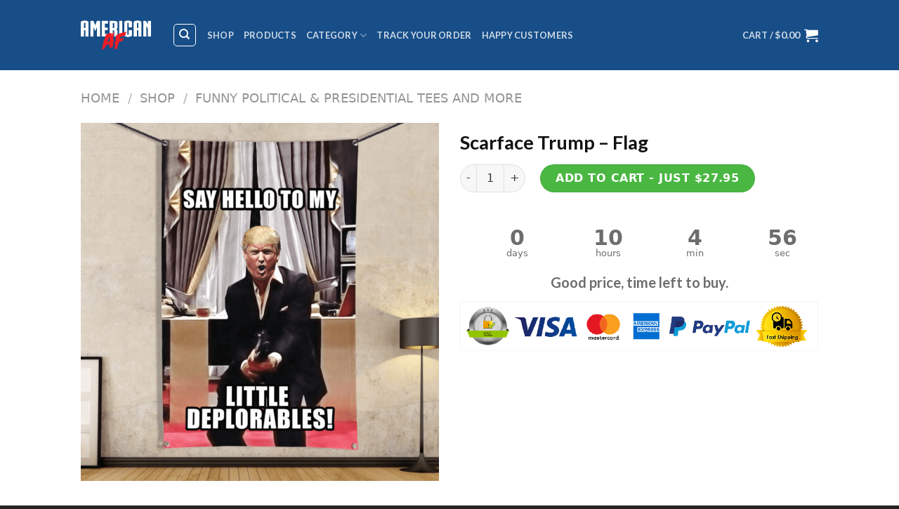

--- FILE ---
content_type: text/html; charset=UTF-8
request_url: https://aafstoreny.com/shop/funny-political-presidential-tees-and-more/scarface-trump-flag/
body_size: 43706
content:
<!DOCTYPE html> <!--[if IE 9 ]><html lang="en-US" class="ie9 loading-site no-js"> <![endif]--> <!--[if IE 8 ]><html lang="en-US" class="ie8 loading-site no-js"> <![endif]--> <!--[if (gte IE 9)|!(IE)]><!--><html lang="en-US" class="loading-site no-js"> <!--<![endif]--><head><meta charset="UTF-8" /><link rel="stylesheet" media="print" onload="this.onload=null;this.media='all';" id="ao_optimized_gfonts" href="https://fonts.googleapis.com/css?family=Lato%3Aregular%2C700%2C400%2C700%7CDancing+Script%3Aregular%2C400%7CLato%3Aregular%2C700%2C400%2C700%7CDancing+Script%3Aregular%2C400&amp;display=swap"><link rel="profile" href="https://gmpg.org/xfn/11" /><link rel="pingback" href="https://aafstoreny.com/xmlrpc.php" /> <script>(function(html){html.className = html.className.replace(/\bno-js\b/,'js')})(document.documentElement);</script> <meta name='robots' content='index, follow, max-image-preview:large, max-snippet:-1, max-video-preview:-1' /><style>img:is([sizes="auto" i], [sizes^="auto," i]) { contain-intrinsic-size: 3000px 1500px }</style><meta name="viewport" content="width=device-width, initial-scale=1, maximum-scale=1" /> <script data-cfasync='false' class='jdgm-settings-script'>window.jdgmSettings={"pagination":5,"disable_web_reviews":false,"badge_no_review_text":"No reviews","badge_n_reviews_text":"{{ n }} review/reviews","badge_star_color":"#28990C","hide_badge_preview_if_no_reviews":true,"badge_hide_text":false,"enforce_center_preview_badge":false,"widget_title":"Customer Reviews","widget_open_form_text":"Write a review","widget_close_form_text":"Cancel review","widget_refresh_page_text":"Refresh page","widget_summary_text":"Based on {{ number_of_reviews }} review/reviews","widget_no_review_text":"Be the first to write a review","widget_name_field_text":"Name","widget_verified_name_field_text":"Verified Name (public)","widget_name_placeholder_text":"Enter your name (public)","widget_required_field_error_text":"This field is required.","widget_email_field_text":"Email","widget_verified_email_field_text":"Verified Email (private, can not be edited)","widget_email_placeholder_text":"Enter your email (private)","widget_email_field_error_text":"Please enter a valid email address.","widget_rating_field_text":"Rating","widget_review_title_field_text":"Review Title","widget_review_title_placeholder_text":"Give your review a title","widget_review_body_field_text":"Review","widget_review_body_placeholder_text":"Write your comments here","widget_pictures_field_text":"Picture/Video (optional)","widget_submit_review_text":"Submit Review","widget_submit_verified_review_text":"Submit Verified Review","widget_submit_success_msg_with_auto_publish":"Thank you! Please refresh the page in a few moments to see your review. You can remove or edit your review by logging into \u003ca href='https://judge.me/login' target='_blank' rel='nofollow noopener'\u003eJudge.me\u003c/a\u003e","widget_submit_success_msg_no_auto_publish":"Thank you! Your review will be published as soon as it is approved by the shop admin. You can remove or edit your review by logging into \u003ca href='https://judge.me/login' target='_blank' rel='nofollow noopener'\u003eJudge.me\u003c/a\u003e","widget_show_default_reviews_out_of_total_text":"Showing {{ n_reviews_shown }} out of {{ n_reviews }} reviews.","widget_show_all_link_text":"Show all","widget_show_less_link_text":"Show less","widget_author_said_text":"{{ reviewer_name }} said:","widget_days_text":"{{ n }} days ago","widget_weeks_text":"{{ n }} week/weeks ago","widget_months_text":"{{ n }} month/months ago","widget_years_text":"{{ n }} year/years ago","widget_yesterday_text":"Yesterday","widget_today_text":"Today","widget_replied_text":"\u003e\u003e {{ shop_name }} replied:","widget_read_more_text":"Read more","widget_rating_filter_see_all_text":"See all reviews","widget_sorting_most_recent_text":"Most Recent","widget_sorting_highest_rating_text":"Highest Rating","widget_sorting_lowest_rating_text":"Lowest Rating","widget_sorting_with_pictures_text":"Only Pictures","widget_sorting_most_helpful_text":"Most Helpful","widget_open_question_form_text":"Ask a question","widget_reviews_subtab_text":"Reviews","widget_questions_subtab_text":"Questions","widget_question_label_text":"Question","widget_answer_label_text":"Answer","widget_question_placeholder_text":"Write your question here","widget_submit_question_text":"Submit Question","widget_question_submit_success_text":"Thank you for your question! We will notify you once it gets answered.","widget_star_color":"#28990C","verified_badge_text":"Verified","verified_badge_placement":"left-of-reviewer-name","widget_hide_border":false,"widget_social_share":false,"all_reviews_include_out_of_store_products":true,"all_reviews_out_of_store_text":"(out of store)","all_reviews_product_name_prefix_text":"about","enable_review_pictures":true,"widget_theme":"leex","widget_product_reviews_subtab_text":"Product Reviews","widget_shop_reviews_subtab_text":"Shop Reviews","widget_write_a_store_review_text":"Write a Store Review","widget_other_languages_heading":"Reviews in Other Languages","widget_sorting_pictures_first_text":"Pictures First","floating_tab_button_name":"★ Reviews","floating_tab_title":"Let customers speak for us","floating_tab_url":"","floating_tab_url_enabled":false,"all_reviews_text_badge_text":"Customers rate us {{ shop.metafields.judgeme.all_reviews_rating | round: 1 }}/5 based on {{ shop.metafields.judgeme.all_reviews_count }} reviews.","all_reviews_text_badge_text_branded_style":"{{ shop.metafields.judgeme.all_reviews_rating | round: 1 }} out of 5 stars based on {{ shop.metafields.judgeme.all_reviews_count }} reviews","all_reviews_text_badge_url":"","all_reviews_text_show_jm_brand":false,"featured_carousel_title":"Let customers speak for us","featured_carousel_count_text":"from {{ n }} reviews","featured_carousel_url":"","verified_count_badge_style":"branded","verified_count_badge_url":"","widget_first_sub_tab":"shop-reviews","picture_reminder_submit_button":"Upload Pictures","widget_sorting_videos_first_text":"Videos First","widget_review_pending_text":"Pending","remove_microdata_snippet":false,"preview_badge_no_question_text":"No questions","preview_badge_n_question_text":"{{ number_of_questions }} question/questions","remove_judgeme_branding":true,"widget_search_bar_placeholder":"Search reviews","widget_sorting_verified_only_text":"Verified only","featured_carousel_verified_badge_enable":true,"featured_carousel_more_reviews_button_text":"Read more reviews","featured_carousel_view_product_button_text":"View product","all_reviews_page_load_more_text":"Load More Reviews","widget_advanced_speed_features":5,"widget_public_name_text":"displayed publicly like","default_reviewer_name_has_non_latin":true,"widget_reviewer_anonymous":"Anonymous","medals_widget_title":"Judge.me Review Medals","widget_invalid_yt_video_url_error_text":"Not a YouTube video URL","widget_max_length_field_error_text":"Please enter no more than {0} characters.","widget_verified_by_shop_text":"Verified by Shop","widget_load_with_code_splitting":true,"widget_ugc_title":"Made by us, Shared by you","widget_ugc_subtitle":"Tag us to see your picture featured in our page","widget_ugc_primary_button_text":"Buy Now","widget_ugc_secondary_button_text":"Load More","widget_ugc_reviews_button_text":"View Reviews","widget_summary_average_rating_text":"{{ average_rating }} out of 5","widget_media_grid_title":"Customer photos \u0026 videos","widget_media_grid_see_more_text":"See more","widget_verified_by_judgeme_text":"Verified by Judge.me","widget_verified_by_judgeme_text_in_store_medals":"Verified by Judge.me","widget_media_field_exceed_quantity_message":"Sorry, we can only accept {{ max_media }} for one review.","widget_media_field_exceed_limit_message":"{{ file_name }} is too large, please select a {{ media_type }} less than {{ size_limit }}MB.","widget_review_submitted_text":"Review Submitted!","widget_question_submitted_text":"Question Submitted!","widget_close_form_text_question":"Cancel","widget_write_your_answer_here_text":"Write your answer here","widget_enabled_branded_link":true,"widget_show_collected_by_judgeme":false,"widget_collected_by_judgeme_text":"collected by Judge.me","widget_load_more_text":"Load More","widget_full_review_text":"Full Review","widget_read_more_reviews_text":"Read More Reviews","widget_read_questions_text":"Read Questions","widget_questions_and_answers_text":"Questions \u0026 Answers","widget_verified_by_text":"Verified by","widget_verified_text":"Verified","widget_number_of_reviews_text":"{{ number_of_reviews }} reviews","widget_back_button_text":"Back","widget_next_button_text":"Next","widget_custom_forms_filter_button":"Filters","how_reviews_are_collected":"How reviews are collected?","widget_gdpr_statement":"How we use your data: We’ll only contact you about the review you left, and only if necessary. By submitting your review, you agree to Judge.me’s \u003ca href='https://judge.me/terms' target='_blank' rel='nofollow noopener'\u003eterms\u003c/a\u003e, \u003ca href='https://judge.me/privacy' target='_blank' rel='nofollow noopener'\u003eprivacy\u003c/a\u003e and \u003ca href='https://judge.me/content-policy' target='_blank' rel='nofollow noopener'\u003econtent\u003c/a\u003e policies.","review_snippet_widget_round_border_style":true,"review_snippet_widget_card_color":"#FFFFFF","review_snippet_widget_slider_arrows_background_color":"#FFFFFF","review_snippet_widget_slider_arrows_color":"#000000","review_snippet_widget_star_color":"#108474","all_reviews_product_variant_label_text":"Variant: ","widget_show_verified_branding":false,"platform":"woocommerce","branding_url":"https://app.judge.me/reviews","branding_text":"Powered by Judge.me","locale":"en","reply_name":"AAF Store NY","widget_version":"3.0","footer":true,"autopublish":false,"review_dates":false,"enable_custom_form":false,"enable_multi_locales_translations":false,"can_be_branded":false,"reply_name_text":"AAF Store NY"};</script> <style class='jdgm-settings-style'>.jdgm-xx{left:0}:root{--jdgm-primary-color: #108474;--jdgm-secondary-color: rgba(16,132,116,0.1);--jdgm-star-color: #28990C;--jdgm-write-review-text-color: white;--jdgm-write-review-bg-color: #108474;--jdgm-paginate-color: #108474;--jdgm-border-radius: 0;--jdgm-reviewer-name-color: #108474}.jdgm-histogram__bar-content{background-color:#108474}.jdgm-rev[data-verified-buyer=true] .jdgm-rev__icon.jdgm-rev__icon:after,.jdgm-rev__buyer-badge.jdgm-rev__buyer-badge{color:white;background-color:#108474}.jdgm-review-widget--small .jdgm-gallery.jdgm-gallery .jdgm-gallery__thumbnail-link:nth-child(8) .jdgm-gallery__thumbnail-wrapper.jdgm-gallery__thumbnail-wrapper:before{content:"See more"}@media only screen and (min-width: 768px){.jdgm-gallery.jdgm-gallery .jdgm-gallery__thumbnail-link:nth-child(8) .jdgm-gallery__thumbnail-wrapper.jdgm-gallery__thumbnail-wrapper:before{content:"See more"}}.jdgm-preview-badge .jdgm-star.jdgm-star{color:#28990C}.jdgm-prev-badge[data-average-rating='0.00']{display:none !important}.jdgm-rev .jdgm-rev__timestamp,.jdgm-quest .jdgm-rev__timestamp,.jdgm-carousel-item__timestamp{display:none !important}.jdgm-author-all-initials{display:none !important}.jdgm-author-last-initial{display:none !important}.jdgm-rev-widg__title{visibility:hidden}.jdgm-rev-widg__summary-text{visibility:hidden}.jdgm-prev-badge__text{visibility:hidden}.jdgm-rev__prod-link-prefix:before{content:'about'}.jdgm-rev__variant-label:before{content:'Variant: '}.jdgm-rev__out-of-store-text:before{content:'(out of store)'}@media only screen and (min-width: 768px){.jdgm-rev__pics .jdgm-rev_all-rev-page-picture-separator,.jdgm-rev__pics .jdgm-rev__product-picture{display:none}}@media only screen and (max-width: 768px){.jdgm-rev__pics .jdgm-rev_all-rev-page-picture-separator,.jdgm-rev__pics .jdgm-rev__product-picture{display:none}}.jdgm-review-snippet-widget .jdgm-rev-snippet-widget__cards-container .jdgm-rev-snippet-card{border-radius:8px;background:#fff}.jdgm-review-snippet-widget .jdgm-rev-snippet-widget__cards-container .jdgm-rev-snippet-card__rev-rating .jdgm-star{color:#108474}.jdgm-review-snippet-widget .jdgm-rev-snippet-widget__prev-btn,.jdgm-review-snippet-widget .jdgm-rev-snippet-widget__next-btn{border-radius:50%;background:#fff}.jdgm-review-snippet-widget .jdgm-rev-snippet-widget__prev-btn>svg,.jdgm-review-snippet-widget .jdgm-rev-snippet-widget__next-btn>svg{fill:#000}.jdgm-full-rev-modal.rev-snippet-widget .jm-mfp-container .jm-mfp-content,.jdgm-full-rev-modal.rev-snippet-widget .jm-mfp-container .jdgm-full-rev__icon,.jdgm-full-rev-modal.rev-snippet-widget .jm-mfp-container .jdgm-full-rev__pic-img,.jdgm-full-rev-modal.rev-snippet-widget .jm-mfp-container .jdgm-full-rev__reply{border-radius:8px}.jdgm-full-rev-modal.rev-snippet-widget .jm-mfp-container .jdgm-full-rev[data-verified-buyer="true"] .jdgm-full-rev__icon::after{border-radius:8px}.jdgm-full-rev-modal.rev-snippet-widget .jm-mfp-container .jdgm-full-rev .jdgm-rev__buyer-badge{border-radius:calc( 8px / 2 )}.jdgm-full-rev-modal.rev-snippet-widget .jm-mfp-container .jdgm-full-rev .jdgm-full-rev__replier::before{content:'AAF Store NY'}.jdgm-full-rev-modal.rev-snippet-widget .jm-mfp-container .jdgm-full-rev .jdgm-full-rev__product-button{border-radius:calc( 8px * 6 )}</style><style class='jdgm-settings-style'></style> <script data-cfasync="false" type="text/javascript" async src="https://cdnwidget.judge.me/shopify_v2/leex.js" id="judgeme_widget_leex_js"></script> <link id="judgeme_widget_leex_css" rel="preload" type="text/css" media="nope!" onload="this.media='all'" href="https://cdnwidget.judge.me/widget_v3/theme/leex.css" as="style" onload="this.onload=null;this.rel='stylesheet'"><style class='jdgm-miracle-styles'>@-webkit-keyframes jdgm-spin{0%{-webkit-transform:rotate(0deg);-ms-transform:rotate(0deg);transform:rotate(0deg)}100%{-webkit-transform:rotate(359deg);-ms-transform:rotate(359deg);transform:rotate(359deg)}}@keyframes jdgm-spin{0%{-webkit-transform:rotate(0deg);-ms-transform:rotate(0deg);transform:rotate(0deg)}100%{-webkit-transform:rotate(359deg);-ms-transform:rotate(359deg);transform:rotate(359deg)}}@font-face{font-family:'JudgemeStar';src:url("[data-uri]") format("woff");font-weight:normal;font-style:normal}.jdgm-star{font-family:'JudgemeStar';display:inline !important;text-decoration:none !important;padding:0 4px 0 0 !important;margin:0 !important;font-weight:bold;opacity:1;-webkit-font-smoothing:antialiased;-moz-osx-font-smoothing:grayscale}.jdgm-star:hover{opacity:1}.jdgm-star:last-of-type{padding:0 !important}.jdgm-star.jdgm--on:before{content:"\e000"}.jdgm-star.jdgm--off:before{content:"\e001"}.jdgm-star.jdgm--half:before{content:"\e002"}.jdgm-widget *{margin:0;line-height:1.4;-webkit-box-sizing:border-box;-moz-box-sizing:border-box;box-sizing:border-box;-webkit-overflow-scrolling:touch}.jdgm-hidden{display:none !important;visibility:hidden !important}.jdgm-temp-hidden{display:none}.jdgm-spinner{width:40px;height:40px;margin:auto;border-radius:50%;border-top:2px solid #eee;border-right:2px solid #eee;border-bottom:2px solid #eee;border-left:2px solid #ccc;-webkit-animation:jdgm-spin 0.8s infinite linear;animation:jdgm-spin 0.8s infinite linear}.jdgm-spinner:empty{display:block}.jdgm-prev-badge{display:block !important}</style> <script data-cfasync='false' class='jdgm-script'>!function(e){window.jdgm=window.jdgm||{},jdgm.CDN_HOST="https://cdn.judge.me/",
jdgm.docReady=function(d){(e.attachEvent?"complete"===e.readyState:"loading"!==e.readyState)?
setTimeout(d,0):e.addEventListener("DOMContentLoaded",d)},jdgm.loadCSS=function(d,t,o,a){
!o&&jdgm.loadCSS.requestedUrls.indexOf(d)>=0||(jdgm.loadCSS.requestedUrls.push(d),
(a=e.createElement("link")).rel="stylesheet",a.class="jdgm-stylesheet",a.media="nope!",
a.href=d,a.onload=function(){this.media="all",t&&setTimeout(t)},e.body.appendChild(a))},
jdgm.loadCSS.requestedUrls=[],jdgm.docReady(function(){(window.jdgmLoadCSS||e.querySelectorAll(
".jdgm-widget, .jdgm-all-reviews-page").length>0)&&(jdgmSettings.widget_load_with_code_splitting?
parseFloat(jdgmSettings.widget_version)>=3?jdgm.loadCSS(jdgm.CDN_HOST+"widget_v3/base.css"):
jdgm.loadCSS(jdgm.CDN_HOST+"widget/base.css"):jdgm.loadCSS(jdgm.CDN_HOST+"shopify_v2.css"))})}(document);</script> <script async data-cfasync="false" type="text/javascript" src="https://cdn.judge.me/loader.js"></script> <noscript><link rel="preload" type="text/css" media="all" href="https://cdn.judge.me/shopify_v2.css" as="style" onload="this.onload=null;this.rel='stylesheet'"></noscript><link media="all" href="https://aafstoreny.com/wp-content/cache/autoptimize/css/autoptimize_c8c0898bdfbc22dd3b60d0dd9261a070.css" rel="stylesheet"><title>Scarface Trump - Flag - AAF Store NY</title><style id="rocket-critical-css">.wp-block-media-text .wp-block-media-text__media{grid-area:media-text-media;margin:0}.wp-block-media-text .wp-block-media-text__content{word-break:break-word;grid-area:media-text-content;padding:0 8%}@font-face{font-family:'fl-icons';src:url(https://aafstore.com/wp-content/themes/flatsome/assets/css/icons/fl-icons.eot);src:url(https://aafstore.com/wp-content/themes/flatsome/assets/css/icons/fl-icons.eot#iefix) format("embedded-opentype"),url(https://aafstore.com/wp-content/themes/flatsome/assets/css/icons/fl-icons.woff2) format("woff2"),url(https://aafstore.com/wp-content/themes/flatsome/assets/css/icons/fl-icons.ttf) format("truetype"),url(https://aafstore.com/wp-content/themes/flatsome/assets/css/icons/fl-icons.woff) format("woff"),url(https://aafstore.com/wp-content/themes/flatsome/assets/css/icons/fl-icons.svg#fl-icons) format("svg")}.woo-variation-swatches-stylesheet-enabled .woo-variation-raw-select{display:none!important}.woo-variation-swatches-stylesheet-enabled .variable-items-wrapper{display:-webkit-box;display:flex;flex-wrap:wrap;margin:0;padding:0;list-style:none}.woo-variation-swatches-stylesheet-enabled .variable-items-wrapper .variable-item{margin:0;padding:0;list-style:none;position:relative}.woo-variation-swatches-stylesheet-enabled .variable-items-wrapper .variable-item img{margin:0;padding:0;width:100%;height:100%}.woo-variation-swatches-stylesheet-enabled .variable-items-wrapper .variable-item:not(.radio-variable-item){box-sizing:border-box;display:-webkit-box;display:flex;-webkit-box-pack:center;justify-content:center;-webkit-box-align:center;align-items:center;background-color:#fff;box-shadow:0 0 0 1px rgba(0,0,0,.3);padding:2px;margin:4px 8px 4px 0}.woo-variation-swatches-stylesheet-enabled .variable-items-wrapper .variable-item:not(.radio-variable-item):last-of-type{margin-right:0}.woo-variation-swatches-stylesheet-enabled .variable-items-wrapper .variable-item:not(.radio-variable-item).selected{box-shadow:0 0 0 2px rgba(0,0,0,.9)}.woo-variation-swatches-stylesheet-enabled .variable-items-wrapper .variable-item:not(.radio-variable-item).color-variable-item .variable-item-span-color{width:100%;height:100%;position:relative}.woo-variation-swatches-stylesheet-enabled .variable-items-wrapper .variable-item:not(.radio-variable-item).color-variable-item .variable-item-span-color:after{position:absolute;content:"";width:100%;height:100%;top:0;left:0;box-shadow:inset 0 0 1px 0 rgba(0,0,0,.5)}.woo-variation-swatches-stylesheet-enabled .variable-items-wrapper .variable-item:not(.radio-variable-item).button-variable-item{text-align:center}.woo-variation-swatches-stylesheet-enabled.woo-variation-swatches-style-squared .variable-items-wrapper .variable-item{border-radius:2px}.woo-variation-swatches-stylesheet-enabled.woo-variation-swatches-style-squared .variable-items-wrapper .variable-item.button-variable-item{width:auto}.woo-variation-swatches-stylesheet-enabled.woo-variation-swatches-style-squared .variable-items-wrapper .variable-item.button-variable-item .variable-item-span{padding:0 5px}.woo-variation-swatches-stylesheet-enabled.woo-variation-swatches-style-squared .variable-items-wrapper .variable-item.color-variable-item span:after{border-radius:0}html{font-family:sans-serif;-ms-text-size-adjust:100%;-webkit-text-size-adjust:100%}body{margin:0}aside,figure,header,main,nav{display:block}a{background-color:transparent}img{border-style:none}button,input,select{font:inherit}button,input,select{overflow:visible}button,select{text-transform:none}button,html [type="button"],[type="submit"]{-webkit-appearance:button}button::-moz-focus-inner,input::-moz-focus-inner{border:0;padding:0}button:-moz-focusring,input:-moz-focusring{outline:1px dotted ButtonText}[type="checkbox"]{box-sizing:border-box;padding:0}[type="number"]::-webkit-inner-spin-button,[type="number"]::-webkit-outer-spin-button{height:auto}[type="search"]{-webkit-appearance:textfield}[type="search"]::-webkit-search-cancel-button,[type="search"]::-webkit-search-decoration{-webkit-appearance:none}*,*:before,*:after{box-sizing:border-box}html{box-sizing:border-box;background-attachment:fixed}body{color:#777;scroll-behavior:smooth;-webkit-font-smoothing:antialiased;-moz-osx-font-smoothing:grayscale}img{max-width:100%;height:auto;display:inline-block;vertical-align:middle}figure{margin:0}a,button,input{-ms-touch-action:manipulation;touch-action:manipulation}.col{position:relative;margin:0;padding:0 15px 30px;width:100%}.col-fit{-ms-flex:1;flex:1}@media screen and (max-width:849px){.col{padding-bottom:30px}}@media screen and (min-width:850px){.large-6{max-width:50%;-ms-flex-preferred-size:50%;flex-basis:50%}}body,.container,.row{width:100%;margin-left:auto;margin-right:auto}.container{padding-left:15px;padding-right:15px}.container,.row{max-width:1080px}.flex-row{-js-display:flex;display:-ms-flexbox;display:flex;-ms-flex-flow:row nowrap;flex-flow:row nowrap;-ms-flex-align:center;align-items:center;-ms-flex-pack:justify;justify-content:space-between;width:100%}.header .flex-row{height:100%}.flex-col{max-height:100%}.flex-grow{-ms-flex:1;flex:1;-ms-flex-negative:1;-ms-flex-preferred-size:auto!important}.flex-left{margin-right:auto}.flex-right{margin-left:auto}@media (max-width:849px){.medium-flex-wrap{-ms-flex-flow:column wrap;flex-flow:column wrap}.medium-flex-wrap .flex-col{padding-top:5px;padding-bottom:5px;-ms-flex-positive:0;flex-grow:0;width:100%}}@media all and (-ms-high-contrast:none){.nav>li>a>i{top:-1px}}.row{width:100%;-js-display:flex;display:-ms-flexbox;display:flex;-ms-flex-flow:row wrap;flex-flow:row wrap}.row>div:not(.col):not([class^="col-"]){width:100%!important}.nav-dropdown{position:absolute;min-width:260px;max-height:0;z-index:9;padding:20px 0 20px;opacity:0;margin:0;box-shadow:1px 1px 15px rgba(0,0,0,0.15);border:2px solid #ddd;color:#777;background-color:#fff;text-align:left;display:table;left:-99999px}.nav-dropdown:after{visibility:hidden;display:block;content:"";clear:both;height:0}.nav-dropdown li{display:block;margin:0;vertical-align:top}.nav-dropdown>li.html{min-width:260px}.nav-dropdown>li>a{width:auto;display:block;padding:10px 20px;line-height:1.3}.nav-dropdown>li:last-child:not(.nav-dropdown-col)>a{border-bottom:0!important}.nav-dropdown.nav-dropdown-default>li>a{padding-left:0;padding-right:0;margin:0 10px;border-bottom:1px solid #ececec}.nav-dropdown-default{padding:20px}.nav-dropdown-has-arrow li.has-dropdown:after,.nav-dropdown-has-arrow li.has-dropdown:before{bottom:-2px;z-index:10;opacity:0;left:50%;border:solid transparent;content:'';height:0;width:0;position:absolute}.nav-dropdown-has-arrow li.has-dropdown:after{border-color:rgba(221,221,221,0);border-bottom-color:#fff;border-width:8px;margin-left:-8px}.nav-dropdown-has-arrow li.has-dropdown:before{z-index:-999;border-bottom-color:#ddd;border-width:11px;margin-left:-11px}.nav p{margin:0;padding-bottom:0}.nav,.nav ul:not(.nav-dropdown){margin:0;padding:0}.nav{width:100%;position:relative;display:inline-block;display:-ms-flexbox;display:flex;-ms-flex-flow:row wrap;flex-flow:row wrap;-ms-flex-align:center;align-items:center}.nav>li{display:inline-block;list-style:none;margin:0;padding:0;position:relative;margin:0 7px}.nav>li>a{padding:10px 0;display:inline-block;display:-ms-inline-flexbox;display:inline-flex;-ms-flex-wrap:wrap;flex-wrap:wrap;-ms-flex-align:center;align-items:center}.nav-left{-ms-flex-pack:start;justify-content:flex-start}.nav-right{-ms-flex-pack:end;justify-content:flex-end}.nav>li>a,.nav-dropdown>li>a{color:rgba(102,102,102,0.85)}.nav-dropdown>li>a{display:block}.nav li:first-child{margin-left:0!important}.nav li:last-child{margin-right:0!important}.nav-uppercase>li>a{letter-spacing:.02em;text-transform:uppercase;font-weight:bolder}@media (min-width:850px){.nav-divided>li{margin:0 .7em}.nav-divided>li+li>a:after{content:"";position:absolute;top:50%;width:1px;border-left:1px solid rgba(0,0,0,0.1);height:15px;margin-top:-7px;left:-1em}}li.html form,li.html input{margin:0}.nav-tabs>li{margin:0}.nav-tabs>li>a{border-top:2px solid #ddd;border-left:1px solid #ddd;border-right:1px solid #ddd;background-color:rgba(0,0,0,0.04);padding-left:15px;padding-right:15px}.tabbed-content .nav-tabs>li{margin:0 .1em;margin-bottom:-1px}@media (max-width:549px){.small-nav-collapse>li{width:100%;margin:0!important}.small-nav-collapse>li a{width:100%;display:block}}.nav.nav-vertical{-ms-flex-flow:column;flex-flow:column}.nav.nav-vertical li{list-style:none;margin:0;width:100%}.nav-vertical li li{font-size:1em;padding-left:.5em}.nav-vertical>li{display:-ms-flexbox;display:flex;-ms-flex-flow:row wrap;flex-flow:row wrap;-ms-flex-align:center;align-items:center}.nav-vertical>li ul{width:100%}.nav-vertical>li>ul>li a,.nav-vertical>li>a{display:block;width:auto;-ms-flex-positive:1;flex-grow:1}.nav-vertical>li.html{padding-top:1em;padding-bottom:1em}.nav-vertical>li>ul li a{color:#666}.nav-vertical>li>ul{margin:0 0 2em;padding-left:1em}.nav .children{position:fixed;opacity:0;left:-99999px;-ms-transform:translateX(-10px);transform:translateX(-10px)}.nav-sidebar.nav-vertical>li+li{border-top:1px solid #ececec}.nav-vertical>li+li{border-top:1px solid #ececec}.badge-container{margin:30px 0 0 0}.box-image img{max-width:100%;width:100%;transform:translateZ(0);margin:0 auto}.button,button,input[type='button']{position:relative;display:inline-block;background-color:transparent;text-transform:uppercase;font-size:.97em;letter-spacing:.03em;-ms-touch-action:none;touch-action:none;font-weight:bolder;text-align:center;color:currentColor;text-decoration:none;border:1px solid transparent;vertical-align:middle;border-radius:0;margin-top:0;margin-right:1em;text-shadow:none;line-height:2.4em;min-height:2.5em;padding:0 1.2em;max-width:100%;text-rendering:optimizeLegibility;box-sizing:border-box}.button.is-outline{line-height:2.19em}.button,input[type='button'].button{color:#fff;background-color:#446084;background-color:var(--primary-color);border-color:rgba(0,0,0,0.05)}.button.is-outline{border:2px solid currentColor;background-color:transparent}.is-form,input[type='button'].is-form{overflow:hidden;position:relative;background-color:#f9f9f9;text-shadow:1px 1px 1px #fff;color:#666;border:1px solid #ddd;text-transform:none;font-weight:normal}.is-outline{color:silver}.secondary,.button.alt{background-color:#d26e4b}.header-button{display:inline-block}.header-button .is-outline:not(:hover){color:#999}.nav-dark .header-button .is-outline:not(:hover){color:#fff}.header-button .button{margin:0}.flex-col button,.flex-col .button,.flex-col input{margin-bottom:0}.is-divider{height:3px;display:block;background-color:rgba(0,0,0,0.1);margin:1em 0 1em;width:100%;max-width:30px}.widget .is-divider{margin-top:.66em}form{margin-bottom:0}input[type='search'],input[type='number'],input[type='text'],input[type='password'],select{box-sizing:border-box;border:1px solid #ddd;padding:0 .75em;height:2.507em;font-size:.97em;border-radius:0;max-width:100%;width:100%;vertical-align:middle;background-color:#fff;color:#333;box-shadow:inset 0 1px 2px rgba(0,0,0,0.1)}input[type='search'],input[type='number'],input[type='text']{-webkit-appearance:none;-moz-appearance:none;appearance:none}label{font-weight:bold;display:block;font-size:.9em;margin-bottom:0.4em}input[type='checkbox']{display:inline;margin-right:10px;font-size:16px}select{box-shadow:inset 0 -1.4em 1em 0 rgba(0,0,0,0.02);background-color:#fff;-webkit-appearance:none;-moz-appearance:none;background-image:url("data:image/svg+xml;charset=utf8, %3Csvg xmlns='http://www.w3.org/2000/svg' width='24' height='24' viewBox='0 0 24 24' fill='none' stroke='%23333' stroke-width='2' stroke-linecap='round' stroke-linejoin='round' class='feather feather-chevron-down'%3E%3Cpolyline points='6 9 12 15 18 9'%3E%3C/polyline%3E%3C/svg%3E");background-position:right .45em top 50%;background-repeat:no-repeat;padding-right:1.4em;background-size:auto 16px;border-radius:0;display:block}@media screen and (-ms-high-contrast:active),(-ms-high-contrast:none){select::-ms-expand{display:none}}.form-flat input:not([type="submit"]),.form-flat select{background-color:rgba(0,0,0,0.03);box-shadow:none;border-color:rgba(0,0,0,0.09);color:currentColor!important;border-radius:99px}.form-flat button,.form-flat input{border-radius:99px}i[class^="icon-"]{font-family:'fl-icons'!important;speak:none!important;margin:0;padding:0;display:inline-block;font-style:normal!important;font-weight:normal!important;font-variant:normal!important;text-transform:none!important;position:relative;line-height:1.2}button i,.button i{vertical-align:middle;top:-1.5px}.button.icon{margin-left:.12em;margin-right:.12em;min-width:2.5em;padding-left:.6em;padding-right:.6em;display:inline-block}.button.icon i{font-size:1.2em}.button.icon.is-small{border-width:1px}.button.icon.is-small i{top:-1px}.button.icon.circle{padding-left:0;padding-right:0}.button.icon.circle>i{margin:0 8px}.button.icon.circle>i:only-child{margin:0}.nav>li>a>i{vertical-align:middle;font-size:20px}.nav>li>a>i+span{margin-left:5px}.nav>li>a>span+i{margin-left:5px}.nav>li>a>i.icon-menu{font-size:1.9em}.nav>li.has-icon>a>i{min-width:1em}.has-dropdown .icon-angle-down{font-size:16px;margin-left:.2em;opacity:.6}[data-icon-label]{position:relative}[data-icon-label="0"]:after{display:none}[data-icon-label]:after{content:attr(data-icon-label);position:absolute;font-style:normal;font-family:Arial,Sans-serif!important;top:-10px;right:-10px;font-weight:bolder;background-color:#d26e4b;box-shadow:1px 1px 3px 0px rgba(0,0,0,0.3);font-size:11px;padding-left:2px;padding-right:2px;opacity:.9;line-height:17px;letter-spacing:-.5px;height:17px;min-width:17px;border-radius:99px;color:#fff;text-align:center;z-index:1}img{opacity:1}img.back-image{right:0;width:100%;height:100%;bottom:0;left:0;top:0;position:absolute;object-position:50% 50%;object-fit:cover;font-family:'object-fit:cover;'}.image-tools{padding:10px;position:absolute}.image-tools a:last-child{margin-bottom:0}.image-tools a.button{display:block}.image-tools.bottom.left{padding-top:0;padding-right:0}.image-tools.top.right{padding-bottom:0;padding-left:0}@media only screen and (max-device-width:1024px){.image-tools{opacity:1!important;padding:5px}}.lightbox-content{background-color:#fff;max-width:875px;margin:0 auto;transform:translateZ(0);box-shadow:3px 3px 20px 0 rgba(0,0,0,0.15);position:relative}.lightbox-content .lightbox-inner{padding:30px 20px}.mfp-hide{display:none!important}.slider{position:relative}.slider:not(.flickity-enabled){white-space:nowrap;overflow-y:hidden;overflow-x:scroll;width:auto;-ms-overflow-style:-ms-autohiding-scrollbar}.slider::-webkit-scrollbar{width:0px!important;height:0px!important}.slider:not(.flickity-enabled)>*{display:inline-block!important;white-space:normal!important;vertical-align:top}.slider>div:not(.col){width:100%}table{width:100%;margin-bottom:1em;border-color:#ececec;border-spacing:0}td{padding:.5em;text-align:left;border-bottom:1px solid #ececec;line-height:1.3;font-size:.9em}td{color:#666}td:first-child{padding-left:0}td:last-child{padding-right:0}td label,td select{margin:.5em 0}label{color:#222}a{color:#334862;text-decoration:none}a.plain{color:currentColor}ul{list-style:disc}ul{margin-top:0;padding:0}ul ul{margin:1.5em 0 1.5em 3em}li{margin-bottom:.6em}.entry-summary ul li{margin-left:1.3em}.button,button,input,select{margin-bottom:1em}form,figure,p,ul{margin-bottom:1.3em}form p{margin-bottom:.5em}body{line-height:1.6}h1,h3,h4{color:#555;width:100%;margin-top:0;margin-bottom:.5em;text-rendering:optimizeSpeed}h1{font-size:1.7em;line-height:1.3}h3{font-size:1.25em}h4{font-size:1.125em}@media (max-width:549px){h1{font-size:1.4em}h3{font-size:1em}}p{margin-top:0}.uppercase,span.widget-title{line-height:1.05;letter-spacing:.05em;text-transform:uppercase}span.widget-title{font-size:1em;font-weight:600}.is-normal{font-weight:normal}.uppercase{line-height:1.2;text-transform:uppercase}.is-larger{font-size:1.3em}.is-large{font-size:1.15em}.is-small,.is-small.button{font-size:.8em}@media (max-width:549px){.is-larger{font-size:1.2em}.is-large{font-size:1em}}.nav>li>a{font-size:.8em}.nav>li.html{font-size:.85em}.container:after,.row:after{content:"";display:table;clear:both}@media (max-width:549px){.hide-for-small{display:none!important}}@media (min-width:850px){.show-for-medium{display:none!important}}@media (max-width:849px){.hide-for-medium{display:none!important}.medium-text-center{text-align:center!important;width:100%!important;float:none!important}}.full-width{width:100%!important;max-width:100%!important;padding-left:0!important;padding-right:0!important;display:block}.mb-0{margin-bottom:0!important}.mb-half{margin-bottom:15px}.mb-half:last-child{margin-bottom:0}.inner-padding{padding:30px}.text-left{text-align:left}.text-center{text-align:center}.text-center>div,.text-center .is-divider{margin-left:auto;margin-right:auto}.relative{position:relative!important}.absolute{position:absolute!important}.fixed{position:fixed!important;z-index:12}.top{top:0}.right{right:0}.left{left:0}.bottom{bottom:0}.fill{position:absolute;top:0;left:0;height:100%;right:0;bottom:0;padding:0!important;margin:0!important}.circle{border-radius:999px!important;object-fit:cover}.round{border-radius:5px}.z-1{z-index:21}.z-3{z-index:23}.z-top{z-index:9995}.no-scrollbar{-ms-overflow-style:-ms-autohiding-scrollbar}.no-scrollbar::-webkit-scrollbar{width:0px!important;height:0px!important}.screen-reader-text{clip:rect(1px,1px,1px,1px);position:absolute!important;height:1px;width:1px;overflow:hidden}.show-on-hover{opacity:0;filter:blur(0)}.button.tooltip{opacity:1}.nav-dark .is-outline,.nav-dark .nav>li>a{color:rgba(255,255,255,0.8)}.nav-dark .nav>li.header-divider,.nav-dark .header-divider:after{border-color:rgba(255,255,255,0.2)}.nav-dark .header-button{color:#fff}.nav-dark span.amount{color:currentColor}html{overflow-x:hidden}#wrapper,#main{background-color:#fff;position:relative}.header,.header-wrapper{width:100%;z-index:30;position:relative;background-size:cover;background-position:50% 0}.header-bg-color{background-color:rgba(255,255,255,0.9)}.header-bg-image,.header-bg-color{background-position:50% 0}.header-main{z-index:10;position:relative}.top-divider{margin-bottom:-1px;border-top:1px solid currentColor;opacity:0.1}.nav-dark .top-divider{display:none}.nav>li.header-divider{border-left:1px solid rgba(0,0,0,0.1);height:30px;vertical-align:middle;position:relative;margin:0 7.5px}.nav-dark .nav>li.header-divider{border-color:rgba(255,255,255,0.1)}img.size-full.alignnone{margin-bottom:2em}.widget{margin-bottom:1.5em}.widget ul{margin:0}.widget li{list-style:none}.widget>ul>li{list-style:none;margin-bottom:.3em;text-align:left;margin:0}.widget>ul>li>a{display:inline-block;padding:6px 0;-ms-flex:1;flex:1}.widget>ul>li:before{font-family:'fl-icons';display:inline-block;opacity:.6;margin-right:6px}.widget>ul>li+li{border-top:1px solid #ececec}.widget .current-cat>a{color:#000;font-weight:bolder}.breadcrumbs{text-transform:uppercase;color:#222;font-weight:bold;letter-spacing:0px;padding:0}.breadcrumbs .divider{position:relative;top:0;opacity:.35;margin:0 .3em;font-weight:300}.breadcrumbs a{color:rgba(102,102,102,0.7);font-weight:normal}.breadcrumbs a:first-of-type{margin-left:0}html{background-color:#5b5b5b}.back-to-top{margin:0;opacity:0;bottom:20px;right:20px;-ms-transform:translateY(30%);transform:translateY(30%)}.logo{line-height:1;margin:0}.logo a{text-decoration:none;display:block;color:#446084;font-size:32px;text-transform:uppercase;font-weight:bolder;margin:0}.logo img{display:block;width:auto}.header-logo-dark,.nav-dark .header-logo{display:none!important}.nav-dark .header-logo-dark{display:block!important}.nav-dark .logo a{color:#fff}.logo-left .logo{margin-left:0;margin-right:30px}@media screen and (max-width:849px){.header-inner .nav{-ms-flex-wrap:nowrap;flex-wrap:nowrap}.medium-logo-center .flex-left{-ms-flex-order:1;order:1;-ms-flex:1 1 0px;flex:1 1 0}.medium-logo-center .logo{-ms-flex-order:2;order:2;text-align:center;margin:0 15px}.medium-logo-center .logo img{margin:0 auto}.medium-logo-center .flex-right{-ms-flex:1 1 0px;flex:1 1 0;-ms-flex-order:3;order:3}}.page-title{position:relative}.page-title-inner{position:relative;padding-top:20px;min-height:60px}.sidebar-menu .search-form{display:block!important}.searchform-wrapper form{margin-bottom:0}.sidebar-menu .search-form{padding:5px 0;width:100%}.searchform-wrapper:not(.form-flat) .submit-button{border-top-left-radius:0!important;border-bottom-left-radius:0!important}.searchform{position:relative}.searchform .button.icon{margin:0}.searchform .button.icon i{font-size:1.2em}.searchform-wrapper{width:100%}.header .search-form .live-search-results{text-align:left;color:#111;top:105%;box-shadow:0 0 10px 0 rgba(0,0,0,0.1);left:0;right:0;background-color:rgba(255,255,255,0.95);position:absolute}.header li .html .live-search-results{top:0;position:relative;box-shadow:none;background-color:transparent}.icon-shopping-cart:before{content:"\e908"}.icon-phone:before{content:"\e600"}.icon-menu:before{content:"\e800"}.icon-angle-up:before{content:"\f106"}.icon-angle-down:before{content:"\f107"}.icon-envelop:before{content:"\e003"}.icon-search:before{content:"\e012"}.icon-expand:before{content:"\e015"}.icon-clock:before{content:"\e01a"}.widget_product_categories>ul>li{display:-ms-flexbox;display:flex;-ms-flex-flow:row wrap;flex-flow:row wrap;-ms-flex-align:center;align-items:center}.woocommerce-form-login .button{margin-bottom:0}p.form-row-wide{clear:both}.woocommerce-product-gallery figure{margin:0}.price{line-height:1}.product-info .price{font-size:1.5em;margin:.5em 0;font-weight:bolder}.price-wrapper .price{display:block}span.amount{white-space:nowrap;color:#111;font-weight:bold}.header-cart-title span.amount{color:currentColor}.product-main{padding:40px 0}.page-title:not(.featured-title)+main .product-main{padding-top:15px}.product-info{padding-top:10px}.product-summary .woocommerce-Price-currencySymbol{font-size:.75em;vertical-align:top;display:inline-block;margin-top:.05em}.product-summary .quantity{margin-bottom:1em}.product-summary .variations_button{padding:.5em 0}.product-summary table tr+tr{border-top:1px dashed #ddd}.product-gallery{padding-bottom:0!important}.product-gallery-slider img{width:100%}.quantity{opacity:1;display:inline-block;display:-ms-inline-flexbox;display:inline-flex;margin-right:1em;white-space:nowrap;vertical-align:top}.quantity+.button{margin-right:0;font-size:1em}#wrapper .quantity .minus{border-right:0!important;border-top-right-radius:0!important;border-bottom-right-radius:0!important}#wrapper .quantity .plus{border-left:0!important;border-top-left-radius:0!important;border-bottom-left-radius:0!important}.quantity .minus,.quantity .plus{padding-left:0.5em;padding-right:0.5em}.quantity input{padding-left:0;padding-right:0;display:inline-block;vertical-align:top;margin:0}.quantity input[type="number"]{max-width:2.5em;width:2.5em;text-align:center;border-radius:0!important;-webkit-appearance:textfield;-moz-appearance:textfield;appearance:textfield;font-size:1em}@media (max-width:549px){.quantity input[type="number"]{width:2em}}.quantity input[type="number"]::-webkit-outer-spin-button,.quantity input[type="number"]::-webkit-inner-spin-button{-webkit-appearance:none;margin:0}.variations{position:relative}.variations td{vertical-align:middle;padding:.2em 0;border:0}.variations .reset_variations{position:absolute;right:0;bottom:95%;color:currentColor;opacity:0.6;font-size:11px;text-transform:uppercase}</style><link rel="canonical" href="https://aafstoreny.com/shop/funny-political-presidential-tees-and-more/scarface-trump-flag/" /><meta property="og:locale" content="en_US" /><meta property="og:type" content="article" /><meta property="og:title" content="Scarface Trump - Flag - AAF Store NY" /><meta property="og:description" content="Dress up your space with a high quality wall flag. This 36”x60” wall flag is made of 100% polyester knit; equipped with grommets for an authentic look and feel. The flag is a one sided semitransparent print perfect for indoor applications. • Indoor Use Is Suggested to Maximize the Life of the Flag." /><meta property="og:url" content="https://aafstoreny.com/shop/funny-political-presidential-tees-and-more/scarface-trump-flag/" /><meta property="og:site_name" content="AAF Store NY" /><meta property="article:modified_time" content="2020-12-08T08:44:31+00:00" /><meta property="og:image" content="https://aafstoreny.com/wp-content/uploads/2020/11/TrumpScarface_pb-flag-mockup.jpg" /><meta property="og:image:width" content="2048" /><meta property="og:image:height" content="2048" /><meta property="og:image:type" content="image/jpeg" /><meta name="twitter:card" content="summary_large_image" /> <script type="application/ld+json" class="yoast-schema-graph">{"@context":"https://schema.org","@graph":[{"@type":"WebPage","@id":"https://aafstoreny.com/shop/funny-political-presidential-tees-and-more/scarface-trump-flag/","url":"https://aafstoreny.com/shop/funny-political-presidential-tees-and-more/scarface-trump-flag/","name":"Scarface Trump - Flag - AAF Store NY","isPartOf":{"@id":"https://aafstoreny.com/#website"},"primaryImageOfPage":{"@id":"https://aafstoreny.com/shop/funny-political-presidential-tees-and-more/scarface-trump-flag/#primaryimage"},"image":{"@id":"https://aafstoreny.com/shop/funny-political-presidential-tees-and-more/scarface-trump-flag/#primaryimage"},"thumbnailUrl":"https://aafstoreny.com/wp-content/uploads/2020/11/TrumpScarface_pb-flag-mockup.jpg","datePublished":"2020-11-02T13:39:23+00:00","dateModified":"2020-12-08T08:44:31+00:00","breadcrumb":{"@id":"https://aafstoreny.com/shop/funny-political-presidential-tees-and-more/scarface-trump-flag/#breadcrumb"},"inLanguage":"en-US","potentialAction":[{"@type":"ReadAction","target":["https://aafstoreny.com/shop/funny-political-presidential-tees-and-more/scarface-trump-flag/"]}]},{"@type":"ImageObject","inLanguage":"en-US","@id":"https://aafstoreny.com/shop/funny-political-presidential-tees-and-more/scarface-trump-flag/#primaryimage","url":"https://aafstoreny.com/wp-content/uploads/2020/11/TrumpScarface_pb-flag-mockup.jpg","contentUrl":"https://aafstoreny.com/wp-content/uploads/2020/11/TrumpScarface_pb-flag-mockup.jpg","width":2048,"height":2048},{"@type":"BreadcrumbList","@id":"https://aafstoreny.com/shop/funny-political-presidential-tees-and-more/scarface-trump-flag/#breadcrumb","itemListElement":[{"@type":"ListItem","position":1,"name":"Home","item":"https://aafstoreny.com/"},{"@type":"ListItem","position":2,"name":"Shop","item":"https://aafstoreny.com/shop/"},{"@type":"ListItem","position":3,"name":"Scarface Trump &#8211; Flag"}]},{"@type":"WebSite","@id":"https://aafstoreny.com/#website","url":"https://aafstoreny.com/","name":"AAF Store NY","description":"T shirt, Patriotic Shirts, Posters, Stickers and more | Americanaf Store New York","publisher":{"@id":"https://aafstoreny.com/#organization"},"potentialAction":[{"@type":"SearchAction","target":{"@type":"EntryPoint","urlTemplate":"https://aafstoreny.com/?s={search_term_string}"},"query-input":{"@type":"PropertyValueSpecification","valueRequired":true,"valueName":"search_term_string"}}],"inLanguage":"en-US"},{"@type":"Organization","@id":"https://aafstoreny.com/#organization","name":"AAF Store NY","url":"https://aafstoreny.com/","logo":{"@type":"ImageObject","inLanguage":"en-US","@id":"https://aafstoreny.com/#/schema/logo/image/","url":"https://aafstoreny.com/wp-content/uploads/2023/08/lg1.png","contentUrl":"https://aafstoreny.com/wp-content/uploads/2023/08/lg1.png","width":800,"height":800,"caption":"AAF Store NY"},"image":{"@id":"https://aafstoreny.com/#/schema/logo/image/"}}]}</script> <link rel='dns-prefetch' href='//www.googletagmanager.com' /><link rel='dns-prefetch' href='//cdn.jsdelivr.net' /><link href='https://fonts.gstatic.com' crossorigin='anonymous' rel='preconnect' /><link rel="alternate" type="application/rss+xml" title="AAF Store NY &raquo; Feed" href="https://aafstoreny.com/feed/" /><link rel="alternate" type="application/rss+xml" title="AAF Store NY &raquo; Comments Feed" href="https://aafstoreny.com/comments/feed/" /><link rel="prefetch" href="https://aafstoreny.com/wp-content/themes/flatsome/assets/js/chunk.countup.fe2c1016.js" /><link rel="prefetch" href="https://aafstoreny.com/wp-content/themes/flatsome/assets/js/chunk.sticky-sidebar.a58a6557.js" /><link rel="prefetch" href="https://aafstoreny.com/wp-content/themes/flatsome/assets/js/chunk.tooltips.29144c1c.js" /><link rel="prefetch" href="https://aafstoreny.com/wp-content/themes/flatsome/assets/js/chunk.vendors-popups.947eca5c.js" /><link rel="prefetch" href="https://aafstoreny.com/wp-content/themes/flatsome/assets/js/chunk.vendors-slider.f0d2cbc9.js" /><style id='wp-block-library-inline-css' type='text/css'>:root{--wp-admin-theme-color:#007cba;--wp-admin-theme-color--rgb:0,124,186;--wp-admin-theme-color-darker-10:#006ba1;--wp-admin-theme-color-darker-10--rgb:0,107,161;--wp-admin-theme-color-darker-20:#005a87;--wp-admin-theme-color-darker-20--rgb:0,90,135;--wp-admin-border-width-focus:2px;--wp-block-synced-color:#7a00df;--wp-block-synced-color--rgb:122,0,223;--wp-bound-block-color:var(--wp-block-synced-color)}@media (min-resolution:192dpi){:root{--wp-admin-border-width-focus:1.5px}}.wp-element-button{cursor:pointer}:root{--wp--preset--font-size--normal:16px;--wp--preset--font-size--huge:42px}:root .has-very-light-gray-background-color{background-color:#eee}:root .has-very-dark-gray-background-color{background-color:#313131}:root .has-very-light-gray-color{color:#eee}:root .has-very-dark-gray-color{color:#313131}:root .has-vivid-green-cyan-to-vivid-cyan-blue-gradient-background{background:linear-gradient(135deg,#00d084,#0693e3)}:root .has-purple-crush-gradient-background{background:linear-gradient(135deg,#34e2e4,#4721fb 50%,#ab1dfe)}:root .has-hazy-dawn-gradient-background{background:linear-gradient(135deg,#faaca8,#dad0ec)}:root .has-subdued-olive-gradient-background{background:linear-gradient(135deg,#fafae1,#67a671)}:root .has-atomic-cream-gradient-background{background:linear-gradient(135deg,#fdd79a,#004a59)}:root .has-nightshade-gradient-background{background:linear-gradient(135deg,#330968,#31cdcf)}:root .has-midnight-gradient-background{background:linear-gradient(135deg,#020381,#2874fc)}.has-regular-font-size{font-size:1em}.has-larger-font-size{font-size:2.625em}.has-normal-font-size{font-size:var(--wp--preset--font-size--normal)}.has-huge-font-size{font-size:var(--wp--preset--font-size--huge)}.has-text-align-center{text-align:center}.has-text-align-left{text-align:left}.has-text-align-right{text-align:right}#end-resizable-editor-section{display:none}.aligncenter{clear:both}.items-justified-left{justify-content:flex-start}.items-justified-center{justify-content:center}.items-justified-right{justify-content:flex-end}.items-justified-space-between{justify-content:space-between}.screen-reader-text{border:0;clip-path:inset(50%);height:1px;margin:-1px;overflow:hidden;padding:0;position:absolute;width:1px;word-wrap:normal!important}.screen-reader-text:focus{background-color:#ddd;clip-path:none;color:#444;display:block;font-size:1em;height:auto;left:5px;line-height:normal;padding:15px 23px 14px;text-decoration:none;top:5px;width:auto;z-index:100000}html :where(.has-border-color){border-style:solid}html :where([style*=border-top-color]){border-top-style:solid}html :where([style*=border-right-color]){border-right-style:solid}html :where([style*=border-bottom-color]){border-bottom-style:solid}html :where([style*=border-left-color]){border-left-style:solid}html :where([style*=border-width]){border-style:solid}html :where([style*=border-top-width]){border-top-style:solid}html :where([style*=border-right-width]){border-right-style:solid}html :where([style*=border-bottom-width]){border-bottom-style:solid}html :where([style*=border-left-width]){border-left-style:solid}html :where(img[class*=wp-image-]){height:auto;max-width:100%}:where(figure){margin:0 0 1em}html :where(.is-position-sticky){--wp-admin--admin-bar--position-offset:var(--wp-admin--admin-bar--height,0px)}@media screen and (max-width:600px){html :where(.is-position-sticky){--wp-admin--admin-bar--position-offset:0px}}</style><style id='classic-theme-styles-inline-css' type='text/css'>/*! This file is auto-generated */
.wp-block-button__link{color:#fff;background-color:#32373c;border-radius:9999px;box-shadow:none;text-decoration:none;padding:calc(.667em + 2px) calc(1.333em + 2px);font-size:1.125em}.wp-block-file__button{background:#32373c;color:#fff;text-decoration:none}</style><style id='woocommerce-inline-inline-css' type='text/css'>.woocommerce form .form-row .required { visibility: visible; }</style><style id='woo-variation-swatches-inline-css' type='text/css'>.variable-item:not(.radio-variable-item) { width : 35px; height : 35px; } .wvs-style-squared .button-variable-item { min-width : 35px; } .button-variable-item span { font-size : 14px; }</style><style id='woo-variation-swatches-pro-inline-css' type='text/css'>.wvs-archive-variation-wrapper .variable-item:not(.radio-variable-item) { width : 30px; height : 30px; } .wvs-archive-variation-wrapper .variable-items-wrapper.squared .button-variable-item, .variable-items-wrapper.squared .button-variable-item { min-width : 30px; } .wvs-archive-variation-wrapper .button-variable-item span { font-size : 16px; } .wvs-style-squared .button-variable-wrapper.rounded .button-variable-item { width : 30px !important; } .wvs-large-variable-wrapper .variable-item:not(.radio-variable-item) { width : 50px; height : 50px; } .wvs-style-squared .wvs-large-variable-wrapper .button-variable-item { min-width : 50px; } .wvs-large-variable-wrapper .button-variable-item span { font-size : 14px; } .wvs-style-squared .button-variable-wrapper.rounded.wvs-large-variable-wrapper .button-variable-item { width : 50px !important; } .woo-variation-swatches .variable-items-wrapper .variable-item:not(.radio-variable-item) { box-shadow : 0 0 0 1px #000000 !important; } .woo-variation-swatches .variable-items-wrapper .button-variable-item span, .woo-variation-swatches .variable-items-wrapper .radio-variable-item label, .woo-variation-swatches .wvs-archive-variation-wrapper .reset_variations a { color : #000000 !important; } .woo-variation-swatches .variable-items-wrapper .variable-item:not(.radio-variable-item) { background-color : #FFFFFF !important; } .woo-variation-swatches .variable-items-wrapper .button-variable-item.selected span, .woo-variation-swatches .variable-items-wrapper .radio-variable-item.selected label { color : #000000 !important; } .woo-variation-swatches .variable-items-wrapper .variable-item:not(.radio-variable-item).selected { background-color : #FFFFFF !important; } .woo-variation-swatches .variable-items-wrapper .variable-item:not(.radio-variable-item).selected { box-shadow : 0 0 0 2px #1e73be !important; } .woo-variation-swatches .variable-items-wrapper .variable-item:not(.radio-variable-item):hover, .woo-variation-swatches .variable-items-wrapper .variable-item:not(.radio-variable-item).selected:hover { box-shadow : 0 0 0 3px #1e73be !important; } .woo-variation-swatches .variable-items-wrapper .button-variable-item:hover span, .woo-variation-swatches .variable-items-wrapper .button-variable-item.selected:hover span, .woo-variation-swatches .variable-items-wrapper .radio-variable-item:hover label, .woo-variation-swatches .variable-items-wrapper .radio-variable-item.selected:hover label { color : #000000 !important; } .woo-variation-swatches .variable-items-wrapper .variable-item:not(.radio-variable-item):hover, .woo-variation-swatches .variable-items-wrapper .variable-item:not(.radio-variable-item).selected:hover { background-color : #FFFFFF !important; }</style><style id='flatsome-main-inline-css' type='text/css'>@font-face {
				font-family: "fl-icons";
				font-display: block;
				src: url(https://aafstoreny.com/wp-content/themes/flatsome/assets/css/icons/fl-icons.eot?v=3.15.4);
				src:
					url(https://aafstoreny.com/wp-content/themes/flatsome/assets/css/icons/fl-icons.eot#iefix?v=3.15.4) format("embedded-opentype"),
					url(https://aafstoreny.com/wp-content/themes/flatsome/assets/css/icons/fl-icons.woff2?v=3.15.4) format("woff2"),
					url(https://aafstoreny.com/wp-content/themes/flatsome/assets/css/icons/fl-icons.ttf?v=3.15.4) format("truetype"),
					url(https://aafstoreny.com/wp-content/themes/flatsome/assets/css/icons/fl-icons.woff?v=3.15.4) format("woff"),
					url(https://aafstoreny.com/wp-content/themes/flatsome/assets/css/icons/fl-icons.svg?v=3.15.4#fl-icons) format("svg");
			}</style> <script type="text/template" id="tmpl-variation-template"><div class="woocommerce-variation-description">{{{ data.variation.variation_description }}}</div>
	<div class="woocommerce-variation-price">{{{ data.variation.price_html }}}</div>
	<div class="woocommerce-variation-availability">{{{ data.variation.availability_html }}}</div></script> <script type="text/template" id="tmpl-unavailable-variation-template"><p role="alert">Sorry, this product is unavailable. Please choose a different combination.</p></script> <script type="text/template" id="tmpl-wvs-variation-template">{{{ data.price_html }}}
    <div class="woocommerce-variation-availability">{{{ data.variation.availability_html }}}</div></script> <script type="text/javascript" id="woocommerce-google-analytics-integration-gtag-js-after">/* Google Analytics for WooCommerce (gtag.js) */
					window.dataLayer = window.dataLayer || [];
					function gtag(){dataLayer.push(arguments);}
					// Set up default consent state.
					for ( const mode of [{"analytics_storage":"denied","ad_storage":"denied","ad_user_data":"denied","ad_personalization":"denied","region":["AT","BE","BG","HR","CY","CZ","DK","EE","FI","FR","DE","GR","HU","IS","IE","IT","LV","LI","LT","LU","MT","NL","NO","PL","PT","RO","SK","SI","ES","SE","GB","CH"]}] || [] ) {
						gtag( "consent", "default", { "wait_for_update": 500, ...mode } );
					}
					gtag("js", new Date());
					gtag("set", "developer_id.dOGY3NW", true);
					gtag("config", "G-WNTX0379DF", {"track_404":false,"allow_google_signals":true,"logged_in":false,"linker":{"domains":[],"allow_incoming":false},"custom_map":{"dimension1":"logged_in"}});</script> <script type="text/javascript" src="https://aafstoreny.com/wp-includes/js/jquery/jquery.min.js" id="jquery-core-js"></script> <script type="text/javascript" src="https://aafstoreny.com/wp-includes/js/dist/hooks.min.js" id="wp-hooks-js" defer></script> <script type="text/javascript" id="wc-single-product-js-extra">var wc_single_product_params = {"i18n_required_rating_text":"Please select a rating","i18n_rating_options":["1 of 5 stars","2 of 5 stars","3 of 5 stars","4 of 5 stars","5 of 5 stars"],"i18n_product_gallery_trigger_text":"View full-screen image gallery","review_rating_required":"yes","flexslider":{"rtl":false,"animation":"slide","smoothHeight":true,"directionNav":false,"controlNav":"thumbnails","slideshow":false,"animationSpeed":500,"animationLoop":false,"allowOneSlide":false},"zoom_enabled":"","zoom_options":[],"photoswipe_enabled":"","photoswipe_options":{"shareEl":false,"closeOnScroll":false,"history":false,"hideAnimationDuration":0,"showAnimationDuration":0},"flexslider_enabled":""};</script> <script type="text/javascript" id="woocommerce-js-extra">var woocommerce_params = {"ajax_url":"\/wp-admin\/admin-ajax.php","wc_ajax_url":"\/?wc-ajax=%%endpoint%%","i18n_password_show":"Show password","i18n_password_hide":"Hide password"};</script> <script type="text/javascript" id="WCPAY_ASSETS-js-extra">var wcpayAssets = {"url":"https:\/\/aafstoreny.com\/wp-content\/plugins\/woocommerce-payments\/dist\/"};</script> <script type="text/javascript" id="wpm-js-extra">var wpm = {"ajax_url":"https:\/\/aafstoreny.com\/wp-admin\/admin-ajax.php","root":"https:\/\/aafstoreny.com\/wp-json\/","nonce_wp_rest":"6cf40b0df4","nonce_ajax":"1bdf482c53"};</script> <link rel="https://api.w.org/" href="https://aafstoreny.com/wp-json/" /><link rel="alternate" title="JSON" type="application/json" href="https://aafstoreny.com/wp-json/wp/v2/product/366950" /><link rel="EditURI" type="application/rsd+xml" title="RSD" href="https://aafstoreny.com/xmlrpc.php?rsd" /><meta name="generator" content="WordPress 6.8.3" /><meta name="generator" content="WooCommerce 10.3.7" /><link rel='shortlink' href='https://aafstoreny.com/?p=366950' /><style></style><style>.lmp_load_more_button.br_lmp_button_settings .lmp_button:hover {
                    background-color: #9999ff!important;
                    color: #111111!important;
                }
                .lmp_load_more_button.br_lmp_prev_settings .lmp_button:hover {
                    background-color: #9999ff!important;
                    color: #111111!important;
                }div.product.lazy, .berocket_lgv_additional_data.lazy{opacity:0;}</style><style>.bg{opacity: 0; transition: opacity 1s; -webkit-transition: opacity 1s;} .bg-loaded{opacity: 1;}</style><!--[if IE]><link rel="stylesheet" type="text/css" href="https://aafstoreny.com/wp-content/themes/flatsome/assets/css/ie-fallback.css"><script src="//cdnjs.cloudflare.com/ajax/libs/html5shiv/3.6.1/html5shiv.js"></script><script>var head = document.getElementsByTagName('head')[0],style = document.createElement('style');style.type = 'text/css';style.styleSheet.cssText = ':before,:after{content:none !important';head.appendChild(style);setTimeout(function(){head.removeChild(style);}, 0);</script><script src="https://aafstoreny.com/wp-content/themes/flatsome/assets/libs/ie-flexibility.js"></script><![endif]--> <noscript><style>.woocommerce-product-gallery{ opacity: 1 !important; }</style></noscript>  <script>window.wpmDataLayer = window.wpmDataLayer || {};
			window.wpmDataLayer = Object.assign(window.wpmDataLayer, {"cart":{},"cart_item_keys":{},"version":{"number":"1.53.0","pro":false,"eligible_for_updates":false,"distro":"fms","beta":false,"show":true},"pixels":{"google":{"linker":{"settings":null},"user_id":false,"ads":{"conversion_ids":{"AW-447068453":"Sc_QCJDykpoYEKXyltUB"},"dynamic_remarketing":{"status":true,"id_type":"post_id","send_events_with_parent_ids":true},"google_business_vertical":"retail","phone_conversion_number":"","phone_conversion_label":""},"tag_id":"AW-447068453","tag_id_suppressed":[],"tag_gateway":{"measurement_path":""},"tcf_support":false,"consent_mode":{"is_active":false,"wait_for_update":500,"ads_data_redaction":false,"url_passthrough":true}}},"shop":{"list_name":"Product | Scarface Trump - Flag","list_id":"product_scarface-trump-flag","page_type":"product","product_type":"simple","currency":"USD","selectors":{"addToCart":[],"beginCheckout":[]},"order_duplication_prevention":true,"view_item_list_trigger":{"test_mode":false,"background_color":"green","opacity":0.5,"repeat":true,"timeout":1000,"threshold":0.8},"variations_output":true,"session_active":false},"page":{"id":366950,"title":"Scarface Trump &#8211; Flag","type":"product","categories":[],"parent":{"id":0,"title":"Scarface Trump &#8211; Flag","type":"product","categories":[]}},"general":{"user_logged_in":false,"scroll_tracking_thresholds":[],"page_id":366950,"exclude_domains":[],"server_2_server":{"active":false,"user_agent_exclude_patterns":[],"ip_exclude_list":[],"pageview_event_s2s":{"is_active":false,"pixels":[]}},"consent_management":{"explicit_consent":false},"lazy_load_pmw":false,"chunk_base_path":"https://aafstoreny.com/wp-content/plugins/woocommerce-google-adwords-conversion-tracking-tag/js/public/free/","modules":{"load_deprecated_functions":true}}});</script> <meta name="pm-dataLayer-meta" content="366950" class="wpmProductId"
 data-id="366950"> <script>(window.wpmDataLayer = window.wpmDataLayer || {}).products                = window.wpmDataLayer.products || {};
			window.wpmDataLayer.products[366950] = {"id":"366950","sku":"scarface-trump-wall-flag","price":27.95,"brand":"","quantity":1,"dyn_r_ids":{"post_id":"366950","sku":"scarface-trump-wall-flag","gpf":"woocommerce_gpf_366950","gla":"gla_366950"},"is_variable":false,"type":"simple","name":"Scarface Trump - Flag","category":["Flags","Funny Political &amp; Presidential Tees and More"],"is_variation":false};</script> <link rel="icon" href="https://aafstoreny.com/wp-content/uploads/2021/11/fav.png" sizes="32x32" /><link rel="icon" href="https://aafstoreny.com/wp-content/uploads/2021/11/fav.png" sizes="192x192" /><link rel="apple-touch-icon" href="https://aafstoreny.com/wp-content/uploads/2021/11/fav.png" /><meta name="msapplication-TileImage" content="https://aafstoreny.com/wp-content/uploads/2021/11/fav.png" /><style id="custom-css" type="text/css">:root {--primary-color: #20648a;}.header-main{height: 100px}#logo img{max-height: 100px}#logo{width:100px;}.header-bottom{min-height: 10px}.header-top{min-height: 40px}.transparent .header-main{height: 265px}.transparent #logo img{max-height: 265px}.has-transparent + .page-title:first-of-type,.has-transparent + #main > .page-title,.has-transparent + #main > div > .page-title,.has-transparent + #main .page-header-wrapper:first-of-type .page-title{padding-top: 265px;}.header.show-on-scroll,.stuck .header-main{height:60px!important}.stuck #logo img{max-height: 60px!important}.header-bg-color {background-color: #174e88}.header-bottom {background-color: #f1f1f1}.header-main .nav > li > a{line-height: 16px }.stuck .header-main .nav > li > a{line-height: 50px }.header-bottom-nav > li > a{line-height: 16px }@media (max-width: 549px) {.header-main{height: 60px}#logo img{max-height: 60px}}.main-menu-overlay{background-color: #ffffff}.nav-dropdown{font-size:100%}.header-top{background-color:#000000!important;}/* Color */.accordion-title.active, .has-icon-bg .icon .icon-inner,.logo a, .primary.is-underline, .primary.is-link, .badge-outline .badge-inner, .nav-outline > li.active> a,.nav-outline >li.active > a, .cart-icon strong,[data-color='primary'], .is-outline.primary{color: #20648a;}/* Color !important */[data-text-color="primary"]{color: #20648a!important;}/* Background Color */[data-text-bg="primary"]{background-color: #20648a;}/* Background */.scroll-to-bullets a,.featured-title, .label-new.menu-item > a:after, .nav-pagination > li > .current,.nav-pagination > li > span:hover,.nav-pagination > li > a:hover,.has-hover:hover .badge-outline .badge-inner,button[type="submit"], .button.wc-forward:not(.checkout):not(.checkout-button), .button.submit-button, .button.primary:not(.is-outline),.featured-table .title,.is-outline:hover, .has-icon:hover .icon-label,.nav-dropdown-bold .nav-column li > a:hover, .nav-dropdown.nav-dropdown-bold > li > a:hover, .nav-dropdown-bold.dark .nav-column li > a:hover, .nav-dropdown.nav-dropdown-bold.dark > li > a:hover, .header-vertical-menu__opener ,.is-outline:hover, .tagcloud a:hover,.grid-tools a, input[type='submit']:not(.is-form), .box-badge:hover .box-text, input.button.alt,.nav-box > li > a:hover,.nav-box > li.active > a,.nav-pills > li.active > a ,.current-dropdown .cart-icon strong, .cart-icon:hover strong, .nav-line-bottom > li > a:before, .nav-line-grow > li > a:before, .nav-line > li > a:before,.banner, .header-top, .slider-nav-circle .flickity-prev-next-button:hover svg, .slider-nav-circle .flickity-prev-next-button:hover .arrow, .primary.is-outline:hover, .button.primary:not(.is-outline), input[type='submit'].primary, input[type='submit'].primary, input[type='reset'].button, input[type='button'].primary, .badge-inner{background-color: #20648a;}/* Border */.nav-vertical.nav-tabs > li.active > a,.scroll-to-bullets a.active,.nav-pagination > li > .current,.nav-pagination > li > span:hover,.nav-pagination > li > a:hover,.has-hover:hover .badge-outline .badge-inner,.accordion-title.active,.featured-table,.is-outline:hover, .tagcloud a:hover,blockquote, .has-border, .cart-icon strong:after,.cart-icon strong,.blockUI:before, .processing:before,.loading-spin, .slider-nav-circle .flickity-prev-next-button:hover svg, .slider-nav-circle .flickity-prev-next-button:hover .arrow, .primary.is-outline:hover{border-color: #20648a}.nav-tabs > li.active > a{border-top-color: #20648a}.widget_shopping_cart_content .blockUI.blockOverlay:before { border-left-color: #20648a }.woocommerce-checkout-review-order .blockUI.blockOverlay:before { border-left-color: #20648a }/* Fill */.slider .flickity-prev-next-button:hover svg,.slider .flickity-prev-next-button:hover .arrow{fill: #20648a;}@media screen and (max-width: 549px){body{font-size: 100%;}}body{font-family:"Lato", sans-serif}body{font-weight: 400}body{color: #333333}.nav > li > a {font-family:"Lato", sans-serif;}.mobile-sidebar-levels-2 .nav > li > ul > li > a {font-family:"Lato", sans-serif;}.nav > li > a {font-weight: 700;}.mobile-sidebar-levels-2 .nav > li > ul > li > a {font-weight: 700;}h1,h2,h3,h4,h5,h6,.heading-font, .off-canvas-center .nav-sidebar.nav-vertical > li > a{font-family: "Lato", sans-serif;}h1,h2,h3,h4,h5,h6,.heading-font,.banner h1,.banner h2{font-weight: 700;}h1,h2,h3,h4,h5,h6,.heading-font{color: #111111;}.alt-font{font-family: "Dancing Script", sans-serif;}.alt-font{font-weight: 400!important;}a{color: #333333;}a:hover{color: #0a6ec6;}.tagcloud a:hover{border-color: #0a6ec6;background-color: #0a6ec6;}.current .breadcrumb-step, [data-icon-label]:after, .button#place_order,.button.checkout,.checkout-button,.single_add_to_cart_button.button{background-color: #4ab742!important }.shop-page-title.featured-title .title-bg{ background-image: url(https://aafstoreny.com/wp-content/uploads/2020/11/TrumpScarface_pb-flag-mockup.jpg)!important;}@media screen and (min-width: 550px){.products .box-vertical .box-image{min-width: 247px!important;width: 247px!important;}}.header-main .social-icons,.header-main .cart-icon strong,.header-main .menu-title,.header-main .header-button > .button.is-outline,.header-main .nav > li > a > i:not(.icon-angle-down){color: #ffffff!important;}.header-main .header-button > .button.is-outline,.header-main .cart-icon strong:after,.header-main .cart-icon strong{border-color: #ffffff!important;}.header-main .header-button > .button:not(.is-outline){background-color: #ffffff!important;}.header-main .current-dropdown .cart-icon strong,.header-main .header-button > .button:hover,.header-main .header-button > .button:hover i,.header-main .header-button > .button:hover span{color:#FFF!important;}.header-main .menu-title:hover,.header-main .social-icons a:hover,.header-main .header-button > .button.is-outline:hover,.header-main .nav > li > a:hover > i:not(.icon-angle-down){color: #ffffff!important;}.header-main .current-dropdown .cart-icon strong,.header-main .header-button > .button:hover{background-color: #ffffff!important;}.header-main .current-dropdown .cart-icon strong:after,.header-main .current-dropdown .cart-icon strong,.header-main .header-button > .button:hover{border-color: #ffffff!important;}.footer-2{background-color: #f2f2f2}.absolute-footer, html{background-color: #232323}.page-title-small + main .product-container > .row{padding-top:0;}button[name='update_cart'] { display: none; }/* Custom CSS */body {font-family: -apple-system,system-ui,BlinkMacSystemFont,"Segoe UI",Roboto,Oxygen-Sans,Ubuntu,Cantarell,"Helvetica Neue",sans-serif;}.variations_form.cart {border: 1px solid #edeff3;border-bottom: 0;padding: 15px;-moz-border-radius: 5px 5px 0 0;-webkit-border-radius: 5px 5px 0 0;border-radius: 5px 5px 0 0;background: #f6f6f9;margin: 15px 0 0;}.product-info p.stock{display:none;}.box-image .out-of-stock-label {display: none !important;}label {color: #555;}li.additional_information_tab {display: none !important;visibility: hidden;}.button#place_order { width: 100%;}.single_add_to_cart_button { width: 60%; }.variations .reset_variations {bottom: 102% !important;opacity: 1 !important;font-size: 12px !important;}.variations_form.cart {padding: 25px 15px !important;}ul.variable-items-wrapper.color-variable-wrapper {margin: 5px;}ul.variable-items-wrapper.button-variable-wrapper {margin-left: 5px;}a.checkout-button.button.alt.wc-forward, .button#place_order{background-color: #4bbd31 !important;width: 100%;font-size: 21px;font-weight: bold;text-transform: none;cursor: pointer;border: 1px solid transparent;font-family: Arial,"Helvetica Neue",Helvetica,sans-serif;letter-spacing: 0;}form.checkout_coupon.mb-0 {display: none;}textarea#order_comments {display: none;}.continue-shopping.pull-left.text-left {display: none;}td.actions.clear {display: none;}form.woocommerce-shipping-calculator.customize-unpreviewable,.shipping-calculator-button,.woocommerce-shipping-calculator {display: none !important;}.required{color: #b20000;}.form-row notes{ display:none;}.pt-half {padding-top: 0px;}li.wc_payment_method.payment_method_yith-stripe img {max-width: 40px;padding-left: 3px;margin: 0;}.woocommerce-checkout #payment ul.payment_methods .wc_payment_method>label {font-size: 16px;font-weight: 600;padding: 20 0 20 0px;cursor: pointer;margin: 0;letter-spacing: 0.4px;color:#333;}.has-border{border:none;padding:10px;}.woocommerce-additional-fields__field-wrapper {display: none;}div#payment {margin-top: 26px;}form.checkout.woocommerce-checkout label {font-weight: 400;font-size:1em;}span.amount {white-space: nowrap;color: #222;font-weight: 600;font-size: 1.1em;}p.price.product-page-price {display: none;}div#limited {padding: 20px 0 5px 0;}div#limited ul li span {line-height: 0;font-size: 13px;font-weight: normal;}div#limited ul li {display: inline-block;width: 16.66667%;text-align: center;font-size: 30px;font-weight: 700;line-height: 1rem;}div#limited ul {margin: 0px;list-style: none;display: block;width: 100%;}.single_add_to_cart_button.button {background-color: #4ab742!important;}[data-icon-label]:after {background-color: #dd3333!important;}/*a.button.yith-wcqv-button {background-color: #4ab742;color: #ffffff;padding: 0px 20px;border: #15cd72 1px solid;border-radius: 4px;transition: all 200ms ease-out;text-transform: capitalize;text-align: center;margin: 0px 0px;display: flex;justify-content: center;font-size: 13px;display:none;}*/.button.disabled, button.disabled, .button[disabled], button[disabled] { opacity: 1;}.woo-variation-swatches-stylesheet-enabled .variable-items-wrapper {margin:5px;}.box-text a:not(.button) {text-transform: uppercase;}.payment_method_ppec_paypal img {display: none;}#payment .payment_method_woocommerce_payments > fieldset > legend {padding-top: 0;display: none;}.wc_payment_method.payment_method_woocommerce_payments {list-style: none;}.wc_payment_method.payment_method_paypal {list-style: none;}.r--row.r--rating-head {display: none;}.salesgen-add-bundle.button.alt {background-color: #4ab742 !important;}.cart_totals .product-name {border-width: 0px !important;}.cart-container.container.page-wrapper.page-checkout .woocommerce-message.message-wrapper {display: none;}/* Custom CSS Tablet */@media (max-width: 849px){.nav-vertical>li.has-child> a { pointer-events: none; cursor: default;}.nav-vertical>li.has-child .toggle i {right: 10px;}.nav-vertical>li.has-child .toggle {width: 100%;margin: 0;text-align: right;position: absolute;top: 0px;right: 0px;padding-top: 8px;}.active>.toggle i {-ms-transform: rotate(-180deg);transform: rotate(-180deg);}.active>.toggle {-ms-transform: rotate(0deg);transform: rotate(0deg);}}/* Custom CSS Mobile */@media (max-width: 549px){.product-footer .woocommerce-tabs { padding-top: 0px; }.product-main { padding-bottom: 0px; }.social-icons { width: 100%; text-align: center; margin-top: 10px; }.social-icons a { margin-bottom: 0px; }.page-title-inner { padding-top: 10px; min-height: 49px; }.page-title:not(.featured-title)+main .product-main { padding-top: 0px; }.sticky-add-to-cart .single_add_to_cart_button.button {border-radius: 0 !important; padding: 5px 15px !important;font-size: 23px;position: fixed;left: 0px;bottom: 0px;margin-bottom: 0px;width: 100%;z-index: 999999;opacity: 1 !important;text-transform: none;border: 2px solid #33802e;background-color: #4ab742!important;}.small-nav-collapse>li { width: auto !important; }.message-container.container.success-color.medium-text-center {display: none;}.product-thumbnails.thumbnails.slider.row.row-small.row-slider.slider-nav-small.small-columns-4.flickity-enabled.is-draggable {display:none;}p.price.product-page-price { display: none;}ul.variable-items-wrapper.color-variable-wrapper {margin: 5px;}ul.variable-items-wrapper.button-variable-wrapper {margin-left: 5px;}.breadcrumbs { font-size: 14px; }.woocommerce-variation-price { float: left; border-top: none; padding-top: 17px; }.product-summary .quantity { float: right; margin-bottom: 0; margin-right: 0; }.variations_form.cart { overflow: hidden; }.single_variation_wrap { border-top: 1px dashed #ddd; }.cart-container.container.page-wrapper.page-checkout { padding-top:0px;}.checkout-breadcrumbs {padding:10px 0px;}.sm-touch-scroll {overflow-y: none;overflow-x:unset;}div#limited {/*! padding: 15px 0; */}div#limited ul li span {line-height: 0;font-size: 13px;font-weight: normal;}div#limited ul li {display: inline-block;width: 10.66667%;text-align: center;font-size: 30px;font-weight: 700;line-height: 1rem;}div#limited ul {margin: 0px;list-style: none;display: block;width: 100%;}.single_add_to_cart_button.button { color:#fff;margin: 5px 0 0 0;padding: 0 0 4px 0;height: 55px;font-weight: 700;font-size: 1.25rem;border: none;border-radius: 4px;width: 100%;transition: all 200ms ease-out;background-color: #4ab742!important;text-transform:capitalize;}/*.single_add_to_cart_button.alt {background: #00bb00;border: 0 solid #388E3C;border-bottom-width: 4px;border-radius: 4px;display: block;color: #fff;user-select: none;padding: 18px;line-height: 29.25px;font-size: 22px;text-transform: none;letter-spacing: normal;font-weight: 700;-webkit-font-smoothing: antialiased;display: inline-block;position: fixed;width: calc(100% - 111px);bottom: 0px;z-index: 9998;width: 66.66667%;right: 0px;border-radius: 0;opacity: 1!important;}.quantity.buttons_added{padding: 15px 1px;font-size: 22px;font-weight: 500;text-align: center;position: fixed;bottom: 0;left: 0px;width: 33.3333%;z-index: 10000;border-radius: 0;border: 0 solid #ccc;border-bottom-width: 4px;background-color: #f2f2f2;} */}.label-new.menu-item > a:after{content:"New";}.label-hot.menu-item > a:after{content:"Hot";}.label-sale.menu-item > a:after{content:"Sale";}.label-popular.menu-item > a:after{content:"Popular";}</style><noscript><style id="rocket-lazyload-nojs-css">.rll-youtube-player, [data-lazy-src]{display:none !important;}</style></noscript><script>/*! loadCSS rel=preload polyfill. [c]2017 Filament Group, Inc. MIT License */
(function(w){"use strict";if(!w.loadCSS){w.loadCSS=function(){}}
var rp=loadCSS.relpreload={};rp.support=(function(){var ret;try{ret=w.document.createElement("link").relList.supports("preload")}catch(e){ret=!1}
return function(){return ret}})();rp.bindMediaToggle=function(link){var finalMedia=link.media||"all";function enableStylesheet(){link.media=finalMedia}
if(link.addEventListener){link.addEventListener("load",enableStylesheet)}else if(link.attachEvent){link.attachEvent("onload",enableStylesheet)}
setTimeout(function(){link.rel="stylesheet";link.media="only x"});setTimeout(enableStylesheet,3000)};rp.poly=function(){if(rp.support()){return}
var links=w.document.getElementsByTagName("link");for(var i=0;i<links.length;i++){var link=links[i];if(link.rel==="preload"&&link.getAttribute("as")==="style"&&!link.getAttribute("data-loadcss")){link.setAttribute("data-loadcss",!0);rp.bindMediaToggle(link)}}};if(!rp.support()){rp.poly();var run=w.setInterval(rp.poly,500);if(w.addEventListener){w.addEventListener("load",function(){rp.poly();w.clearInterval(run)})}else if(w.attachEvent){w.attachEvent("onload",function(){rp.poly();w.clearInterval(run)})}}
if(typeof exports!=="undefined"){exports.loadCSS=loadCSS}
else{w.loadCSS=loadCSS}}(typeof global!=="undefined"?global:this))</script> <script>(function(w,d,t,r,u)
    {
        var f,n,i;
        w[u]=w[u]||[],f=function()
        {
            var o={ti:"25137918"};
            o.q=w[u],w[u]=new UET(o),w[u].push("pageLoad")
        },
        n=d.createElement(t),n.src=r,n.async=1,n.onload=n.onreadystatechange=function()
        {
            var s=this.readyState;
            s&&s!=="loaded"&&s!=="complete"||(f(),n.onload=n.onreadystatechange=null)
        },
        i=d.getElementsByTagName(t)[0],i.parentNode.insertBefore(n,i)
    })
    (window,document,"script","//bat.bing.com/bat.js","uetq");</script> </head><body class="wp-singular product-template-default single single-product postid-366950 wp-theme-flatsome wp-child-theme-flatsome-child1 theme-flatsome woocommerce woocommerce-page woocommerce-no-js woo-variation-swatches wvs-theme-flatsome-child1 wvs-theme-child-flatsome wvs-style-squared wvs-attr-behavior-hide wvs-no-tooltip wvs-css wvs-show-label wvs-pro full-width lightbox nav-dropdown-has-arrow nav-dropdown-has-shadow nav-dropdown-has-border wvs-archive-align-left"> <a class="skip-link screen-reader-text" href="#main">Skip to content</a><div id="wrapper"><header id="header" class="header "><div class="header-wrapper"><div id="masthead" class="header-main hide-for-sticky nav-dark"><div class="header-inner flex-row container logo-left medium-logo-center" role="navigation"><div id="logo" class="flex-col logo"> <a href="https://aafstoreny.com/" title="AAF Store NY - T shirt, Patriotic Shirts, Posters, Stickers and more | Americanaf Store New York" rel="home"> <img width="377" height="159" src="data:image/svg+xml,%3Csvg%20xmlns='http://www.w3.org/2000/svg'%20viewBox='0%200%20377%20159'%3E%3C/svg%3E" class="header_logo header-logo" alt="AAF Store NY" data-lazy-src="https://aafstoreny.com/wp-content/uploads/2023/10/sticky_header_logo-1-1.png"/><noscript><img width="377" height="159" src="https://aafstoreny.com/wp-content/uploads/2023/10/sticky_header_logo-1-1.png" class="header_logo header-logo" alt="AAF Store NY"/></noscript><img  width="377" height="159" src="data:image/svg+xml,%3Csvg%20xmlns='http://www.w3.org/2000/svg'%20viewBox='0%200%20377%20159'%3E%3C/svg%3E" class="header-logo-dark" alt="AAF Store NY" data-lazy-src="https://aafstoreny.com/wp-content/uploads/2023/10/sticky_header_logo-1-1.png"/><noscript><img  width="377" height="159" src="https://aafstoreny.com/wp-content/uploads/2023/10/sticky_header_logo-1-1.png" class="header-logo-dark" alt="AAF Store NY"/></noscript></a></div><div class="flex-col show-for-medium flex-left"><ul class="mobile-nav nav nav-left "><li class="nav-icon has-icon"> <a href="#" data-open="#main-menu" data-pos="left" data-bg="main-menu-overlay" data-color="" class="is-small" aria-label="Menu" aria-controls="main-menu" aria-expanded="false"> <i class="icon-menu" ></i> </a></li><li class="header-search header-search-dropdown has-icon has-dropdown menu-item-has-children"><div class="header-button"> <a href="#" aria-label="Search" class="icon button round is-outline is-small"><i class="icon-search" ></i></a></div><ul class="nav-dropdown nav-dropdown-default"><li class="header-search-form search-form html relative has-icon"><div class="header-search-form-wrapper"><div class="searchform-wrapper ux-search-box relative is-normal"><form role="search" method="get" class="searchform" action="https://aafstoreny.com/"><div class="flex-row relative"><div class="flex-col flex-grow"> <label class="screen-reader-text" for="woocommerce-product-search-field-0">Search for:</label> <input type="search" id="woocommerce-product-search-field-0" class="search-field mb-0" placeholder="Search for products..." value="" name="s" /> <input type="hidden" name="post_type" value="product" /></div><div class="flex-col"> <button type="submit" value="Search" class="ux-search-submit submit-button secondary button icon mb-0" aria-label="Submit"> <i class="icon-search" ></i> </button></div></div><div class="live-search-results text-left z-top"></div></form></div></div></li></ul></li></ul></div><div class="flex-col hide-for-medium flex-left
 flex-grow"><ul class="header-nav header-nav-main nav nav-left  nav-uppercase" ><li class="header-search header-search-dropdown has-icon has-dropdown menu-item-has-children"><div class="header-button"> <a href="#" aria-label="Search" class="icon button round is-outline is-small"><i class="icon-search" ></i></a></div><ul class="nav-dropdown nav-dropdown-default"><li class="header-search-form search-form html relative has-icon"><div class="header-search-form-wrapper"><div class="searchform-wrapper ux-search-box relative is-normal"><form role="search" method="get" class="searchform" action="https://aafstoreny.com/"><div class="flex-row relative"><div class="flex-col flex-grow"> <label class="screen-reader-text" for="woocommerce-product-search-field-1">Search for:</label> <input type="search" id="woocommerce-product-search-field-1" class="search-field mb-0" placeholder="Search for products..." value="" name="s" /> <input type="hidden" name="post_type" value="product" /></div><div class="flex-col"> <button type="submit" value="Search" class="ux-search-submit submit-button secondary button icon mb-0" aria-label="Submit"> <i class="icon-search" ></i> </button></div></div><div class="live-search-results text-left z-top"></div></form></div></div></li></ul></li><li id="menu-item-230" class="menu-item menu-item-type-post_type menu-item-object-page current_page_parent menu-item-230 menu-item-design-default"><a href="https://aafstoreny.com/shop/" class="nav-top-link">Shop</a></li><li id="menu-item-45583" class="menu-item menu-item-type-post_type_archive menu-item-object-product menu-item-45583 menu-item-design-default"><a href="https://aafstoreny.com/shop/" class="nav-top-link">Products</a></li><li id="menu-item-45564" class="menu-item menu-item-type-post_type_archive menu-item-object-product menu-item-has-children menu-item-45564 menu-item-design-default has-dropdown"><a href="https://aafstoreny.com/shop/" class="nav-top-link">CATEGORY<i class="icon-angle-down" ></i></a><ul class="sub-menu nav-dropdown nav-dropdown-default"><li id="menu-item-165821" class="menu-item menu-item-type-taxonomy menu-item-object-product_cat menu-item-165821"><a href="https://aafstoreny.com/product-category/4th-of-july/">4th of July</a></li><li id="menu-item-165818" class="menu-item menu-item-type-taxonomy menu-item-object-product_cat menu-item-165818"><a href="https://aafstoreny.com/product-category/80s-collection/">80s Collection</a></li><li id="menu-item-165817" class="menu-item menu-item-type-taxonomy menu-item-object-product_cat menu-item-165817"><a href="https://aafstoreny.com/product-category/99-cent-brains/">99 Cent Brains</a></li><li id="menu-item-165816" class="menu-item menu-item-type-taxonomy menu-item-object-product_cat menu-item-165816"><a href="https://aafstoreny.com/product-category/99-cent-brains-ladies/">99 Cent Brains &#8211; Ladies</a></li><li id="menu-item-165813" class="menu-item menu-item-type-taxonomy menu-item-object-product_cat menu-item-165813"><a href="https://aafstoreny.com/product-category/animals/">ANIMALS</a></li><li id="menu-item-165820" class="menu-item menu-item-type-taxonomy menu-item-object-product_cat menu-item-165820"><a href="https://aafstoreny.com/product-category/animals-ladies/">ANIMALS &#8211; Ladies</a></li><li id="menu-item-165814" class="menu-item menu-item-type-taxonomy menu-item-object-product_cat menu-item-165814"><a href="https://aafstoreny.com/product-category/merican-history/">&#8216;Merican History</a></li><li id="menu-item-165815" class="menu-item menu-item-type-taxonomy menu-item-object-product_cat menu-item-165815"><a href="https://aafstoreny.com/product-category/amiri-king-ladies/">Amiri King &#8211; Ladies</a></li><li id="menu-item-165819" class="menu-item menu-item-type-taxonomy menu-item-object-product_cat menu-item-165819"><a href="https://aafstoreny.com/product-category/2nd-amendment/">2nd Amendment</a></li><li id="menu-item-165822" class="menu-item menu-item-type-taxonomy menu-item-object-product_cat menu-item-165822"><a href="https://aafstoreny.com/product-category/4oj-alloverprint-hits/">4oj Alloverprint Hits</a></li><li id="menu-item-165823" class="menu-item menu-item-type-taxonomy menu-item-object-product_cat menu-item-165823"><a href="https://aafstoreny.com/product-category/air-force-collection/">Air Force Collection</a></li><li id="menu-item-165824" class="menu-item menu-item-type-taxonomy menu-item-object-product_cat menu-item-165824"><a href="https://aafstoreny.com/product-category/aloha-shirts/">Aloha Shirts</a></li><li id="menu-item-165825" class="menu-item menu-item-type-taxonomy menu-item-object-product_cat menu-item-165825"><a href="https://aafstoreny.com/product-category/americats/">Americats</a></li><li id="menu-item-165826" class="menu-item menu-item-type-taxonomy menu-item-object-product_cat menu-item-165826"><a href="https://aafstoreny.com/product-category/and-chill/">And Chill</a></li></ul></li><li id="menu-item-45325" class="menu-item menu-item-type-post_type menu-item-object-page menu-item-45325 menu-item-design-default"><a href="https://aafstoreny.com/track-order/" class="nav-top-link">Track your order</a></li><li id="menu-item-393602" class="menu-item menu-item-type-post_type menu-item-object-page menu-item-393602 menu-item-design-default"><a href="https://aafstoreny.com/customer-reviews/" class="nav-top-link">Happy Customers</a></li></ul></div><div class="flex-col hide-for-medium flex-right"><ul class="header-nav header-nav-main nav nav-right  nav-uppercase"><li class="cart-item has-icon"> <a href="https://aafstoreny.com/cart/" class="header-cart-link off-canvas-toggle nav-top-link is-small" data-open="#cart-popup" data-class="off-canvas-cart" title="Cart" data-pos="right"> <span class="header-cart-title"> Cart   / <span class="cart-price"><span class="woocommerce-Price-amount amount"><bdi><span class="woocommerce-Price-currencySymbol">&#36;</span>0.00</bdi></span></span> </span> <i class="icon-shopping-cart"
 data-icon-label="0"> </i> </a><div id="cart-popup" class="mfp-hide widget_shopping_cart"><div class="cart-popup-inner inner-padding"><div class="cart-popup-title text-center"><h4 class="uppercase">Cart</h4><div class="is-divider"></div></div><div class="widget_shopping_cart_content"><p class="woocommerce-mini-cart__empty-message">No products in the cart.</p></div><div class="cart-sidebar-content relative"><div class="PaymentTrustedInner"><img class="img-fluid" src="data:image/svg+xml,%3Csvg%20xmlns='http://www.w3.org/2000/svg'%20viewBox='0%200%200%200'%3E%3C/svg%3E" alt="Norton" data-lazy-src="https://aafstoreny.com/wp-content/uploads/2019/08/ssl-secure-norton-1.jpg"><noscript><img class="img-fluid" src="https://aafstoreny.com/wp-content/uploads/2019/08/ssl-secure-norton-1.jpg" alt="Norton"></noscript></div></div></div></div></li></ul></div><div class="flex-col show-for-medium flex-right"><ul class="mobile-nav nav nav-right "><li class="cart-item has-icon"> <a href="https://aafstoreny.com/cart/" class="header-cart-link off-canvas-toggle nav-top-link is-small" data-open="#cart-popup" data-class="off-canvas-cart" title="Cart" data-pos="right"> <i class="icon-shopping-cart"
 data-icon-label="0"> </i> </a></li></ul></div></div><div class="container"><div class="top-divider full-width"></div></div></div><div class="header-bg-container fill"><div class="header-bg-image fill"></div><div class="header-bg-color fill"></div></div></div></header><div class="page-title shop-page-title product-page-title"><div class="page-title-inner flex-row medium-flex-wrap container"><div class="flex-col flex-grow medium-text-center"><div class="is-large"><nav class="woocommerce-breadcrumb breadcrumbs uppercase"><a href="https://aafstoreny.com">Home</a> <span class="divider">&#47;</span> <a href="https://aafstoreny.com/shop/">Shop</a> <span class="divider">&#47;</span> <a href="https://aafstoreny.com/product-category/funny-political-presidential-tees-and-more/">Funny Political &amp; Presidential Tees and More</a></nav></div></div><div class="flex-col medium-text-center"></div></div></div><main id="main" class=""><div class="shop-container"><div class="container"><div class="woocommerce-notices-wrapper"></div></div><div id="product-366950" class="product type-product post-366950 status-publish first instock product_cat-flags product_cat-funny-political-presidential-tees-and-more product_tag-feed product_tag-rr_track_flag has-post-thumbnail shipping-taxable purchasable product-type-simple"><div class="product-container"><div class="product-main"><div class="row content-row mb-0"><div class="product-gallery large-6 col"><div class="product-images relative mb-half has-hover woocommerce-product-gallery woocommerce-product-gallery--with-images woocommerce-product-gallery--columns-4 images" data-columns="4"><div class="badge-container is-larger absolute left top z-1"></div><div class="image-tools absolute top show-on-hover right z-3"></div><figure class="woocommerce-product-gallery__wrapper product-gallery-slider slider slider-nav-small mb-half disable-lightbox"
 data-flickity-options='{
 "cellAlign": "center",
 "wrapAround": true,
 "autoPlay": false,
 "prevNextButtons":true,
 "adaptiveHeight": true,
 "imagesLoaded": true,
 "lazyLoad": 1,
 "dragThreshold" : 15,
 "pageDots": false,
 "rightToLeft": false       }'><div data-thumb="https://aafstoreny.com/wp-content/uploads/2020/11/TrumpScarface_pb-flag-mockup-100x100.jpg" data-thumb-alt="" class="woocommerce-product-gallery__image slide first"><a href="https://aafstoreny.com/wp-content/uploads/2020/11/TrumpScarface_pb-flag-mockup.jpg"><img width="510" height="510" src="https://aafstoreny.com/wp-content/uploads/2020/11/TrumpScarface_pb-flag-mockup-510x510.jpg" class="wp-post-image skip-lazy wvs-attachment-image" alt="" title="TrumpScarface_pb-flag-mockup.jpg" data-caption="" data-src="https://aafstoreny.com/wp-content/uploads/2020/11/TrumpScarface_pb-flag-mockup.jpg" data-large_image="https://aafstoreny.com/wp-content/uploads/2020/11/TrumpScarface_pb-flag-mockup.jpg" data-large_image_width="2048" data-large_image_height="2048" decoding="async" fetchpriority="high" srcset="https://aafstoreny.com/wp-content/uploads/2020/11/TrumpScarface_pb-flag-mockup-510x510.jpg 510w, https://aafstoreny.com/wp-content/uploads/2020/11/TrumpScarface_pb-flag-mockup-100x100.jpg 100w, https://aafstoreny.com/wp-content/uploads/2020/11/TrumpScarface_pb-flag-mockup-400x400.jpg 400w, https://aafstoreny.com/wp-content/uploads/2020/11/TrumpScarface_pb-flag-mockup-800x800.jpg 800w, https://aafstoreny.com/wp-content/uploads/2020/11/TrumpScarface_pb-flag-mockup-280x280.jpg 280w, https://aafstoreny.com/wp-content/uploads/2020/11/TrumpScarface_pb-flag-mockup-768x768.jpg 768w, https://aafstoreny.com/wp-content/uploads/2020/11/TrumpScarface_pb-flag-mockup-1536x1536.jpg 1536w, https://aafstoreny.com/wp-content/uploads/2020/11/TrumpScarface_pb-flag-mockup.jpg 2048w" sizes="(max-width: 510px) 100vw, 510px" /></a></div></figure><div class="image-tools absolute bottom left z-3"></div></div></div><div class="product-info summary col-fit col entry-summary product-summary form-flat"><h1 class="product-title product_title entry-title"> Scarface Trump &#8211; Flag</h1><div class='jdgm-widget jdgm-preview-badge' data-id='366950'></div><div class="price-wrapper"><p class="price product-page-price "> <span class="woocommerce-Price-amount amount"><bdi><span class="woocommerce-Price-currencySymbol">&#36;</span>27.95</bdi></span></p></div><form class="cart" action="https://aafstoreny.com/shop/funny-political-presidential-tees-and-more/scarface-trump-flag/" method="post" enctype='multipart/form-data'><div class="quantity buttons_added form-flat"> <input type="button" value="-" class="minus button is-form"> <label class="screen-reader-text" for="quantity_696cf440b7174">Scarface Trump - Flag quantity</label> <input
 type="number"
 id="quantity_696cf440b7174"
 class="input-text qty text"
 step="1"
 min="1"
 max=""
 name="quantity"
 value="1"
 title="Qty"
 size="4"
 placeholder=""
 inputmode="numeric" /> <input type="button" value="+" class="plus button is-form"></div> <button type="submit" name="add-to-cart" value="366950" class="single_add_to_cart_button button alt">Add to cart - Just &#036;27.95</button></form><div class="limited" id="limited" style="color:#6d6d6d;"><ul><li><br><span>days</span></li><li><br><span>hours</span></li><li><br><span>min</span></li><li> <br><span>sec</span></li></ul></div><h3 style="text-align:center;color:#6d6d6d;">Good price, time left to buy.</h3> <img src="data:image/svg+xml,%3Csvg%20xmlns='http://www.w3.org/2000/svg'%20viewBox='0%200%200%200'%3E%3C/svg%3E" style="width:100%;" alt="" class="lazyloading" data-lazy-src="https://aafstoreny.com/wp-content/uploads/2019/10/trusted.gif"><noscript><img src="https://aafstoreny.com/wp-content/uploads/2019/10/trusted.gif" style="width:100%;" alt="" class="lazyloading"></noscript> <script>var today = new Date();
		var tomorrow = new Date();
		var countDownDate = tomorrow.setDate(today.getDate()+1);
		// Update the count down every 1 second
		var x = setInterval(function() {


		var seconds = today.getSeconds();
		var minutes = today.getMinutes();
		var hour = today.getHours();
		var time_now = 1000*(hour*60*60 + minutes*60 + seconds - 60*60 );

		var now = new Date().getTime();
		var distance = countDownDate - now - time_now;
		var days = Math.floor(distance / (1000 * 60 * 60 * 24));
		var hours = Math.floor((distance % (1000 * 60 * 60 * 24)) / (1000 * 60 * 60));
		var minutes = Math.floor((distance % (1000 * 60 * 60)) / (1000 * 60));
		var seconds = Math.floor((distance % (1000 * 60)) / 1000);

		var limited = document.getElementById("limited");
		if(limited){    
			document.getElementById("limited").innerHTML = '<ul><li>'+ days + "<br/><span>days</span></li> <li>" + hours + "<br/><span>hours</span></li><li>" + minutes + "<br/><span>min</span></li><li> " + seconds + "<br/><span>sec</span></li></ul>";

			// If the count down is finished, write some text 
			if (distance < 0) {
				clearInterval(x);
				document.getElementById("limited").innerHTML = "EXPIRED";
			}
			}
		}, 1000);</script> </div><div id="product-sidebar" class="mfp-hide"><div class="sidebar-inner"></div></div></div></div><div class="product-footer"><div class="container"><div class="woocommerce-tabs wc-tabs-wrapper container tabbed-content"><ul class="tabs wc-tabs product-tabs small-nav-collapse nav nav-uppercase nav-tabs nav-normal nav-left" role="tablist"><li class="description_tab active" id="tab-title-description" role="tab" aria-controls="tab-description"> <a href="#tab-description"> Description </a></li><li class="ux_global_tab_tab " id="tab-title-ux_global_tab" role="tab" aria-controls="tab-ux_global_tab"> <a href="#tab-ux_global_tab"> Size Guide &amp; Material </a></li><li class="pttuan_tab_tab " id="tab-title-pttuan_tab" role="tab" aria-controls="tab-pttuan_tab"> <a href="#tab-pttuan_tab"> Store Review - PHOTOS (46) </a></li></ul><div class="tab-panels"><div class="woocommerce-Tabs-panel woocommerce-Tabs-panel--description panel entry-content active" id="tab-description" role="tabpanel" aria-labelledby="tab-title-description"><p>Dress up your space with a high quality wall flag. This 36”x60” wall flag is made of 100% polyester knit; equipped with grommets for  an authentic look and feel. The flag is a one sided semitransparent print perfect for indoor applications.</p><p></p><p>• Indoor Use Is Suggested to Maximize the Life of the Flag.</p></div><div class="woocommerce-Tabs-panel woocommerce-Tabs-panel--ux_global_tab panel entry-content " id="tab-ux_global_tab" role="tabpanel" aria-labelledby="tab-title-ux_global_tab"><center><img class="alignnone size-full wp-image-162109" src="data:image/svg+xml,%3Csvg%20xmlns='http://www.w3.org/2000/svg'%20viewBox='0%200%201496%202167'%3E%3C/svg%3E" alt="" width="1496" height="2167" data-lazy-src="https://aafstore.com/wp-content/uploads/2019/10/DTG_SIZE_CHART_AAF.jpg" /><noscript><img class="alignnone size-full wp-image-162109" src="https://aafstore.com/wp-content/uploads/2019/10/DTG_SIZE_CHART_AAF.jpg" alt="" width="1496" height="2167" /></noscript></center><table class="table toggle_more"><thead><tr><th>Product</th><th>Description</th></tr></thead><tbody><tr><td><strong>Premium Shirt</strong></td><td><ul><li><span style="font-size: 100%;">Premium 4.3 oz</span></li><li><span style="font-size: 100%;">100% soft ringspun cotton</span></li><li>Blend &amp; All Over Print are 50/50 poly/cotton</li></ul></td></tr><tr><td><strong>Hoodies</strong></td><td><ul><li>Double lined hood with matching drawstring</li><li>Front pouch pocket</li><li>Machine-wash safe</li></ul></td></tr><tr><td><strong>Unisex Clothes</strong></td><td><ul><li>Machine wash cold with like colors, dry low heat.</li><li>Makes a great gift for Birthdays, or any holiday occasion!</li><li>Lightweight, Classic fit.</li></ul></td></tr><tr><td><strong>Long Sleeves</strong></td><td><ul><li>Super soft, 100% ring-spun cotton</li><li>Classic 3/4 raglan sleeves</li><li>Durable rib knit neck</li></ul></td></tr><tr><td><strong>Tank Top</strong></td><td><ul><li>Ribbed and double stitched collar and armholes</li><li>High-density fabric for vivid print clarity</li><li>Preshrunk and machine-wash safe</li><li>5.3 oz., 100% USA cotton</li><li>Athletic Heather: 90/10 Airlume combed and ring spun cotton/poly</li><li>Triblend Colors: 3.8-ounce, 50/25/25 poly/Airlume combed and ring spun cotton/rayon, 40 singles</li><li>Dark Grey Heather: 4.2-ounce, 52/48 Airlume combed and ring spun cotton/poly, 32 singles</li></ul></td></tr><tr><td><strong>Mug</strong></td><td><ul><li>Material: 100% Ceramic</li><li>Size: 11oz</li><li>Dye Sublimation graphics for exceptional prints</li><li>Dishwasher and microwave safe</li></ul></td></tr><tr><td><strong>All Over Print T-<span class="woo-selected-variation-item-name" data-default="">Shirt</span></strong></td><td><ul><li>Material: Four-way stretchable fabric (95% Polyester + 5% Spandex) – This fabric provides elasticity, softness, breathability, and durability – suitable to complement your casual styling or accompany you on your active day. Plus, this material doesn’t wrinkle or shrink.</li><li>Taped back neck holes the shape of the T-shirts.</li><li>Relaxed and unisex styles – Easily fit anyone and very versatile, suitable to wear in many styles and settings – at home, school, work, or the gym.</li></ul></td></tr><tr><td><strong>Sweater</strong></td><td><ul><li>Sublimated crew-neck sweatshirt made to look like a knit sweater</li><li>Polyester 260GSM.</li><li>Ribbed and double stitched collar.</li><li>Ensure long-lasting color vibrancy even after machine washing.</li><li>Use advanced cut and sew sublimation printing, the image is vivid, the color is bright and strong, it will never be discolored.</li></ul></td></tr></tbody></table></div><div class="woocommerce-Tabs-panel woocommerce-Tabs-panel--pttuan_tab panel entry-content " id="tab-pttuan_tab" role="tabpanel" aria-labelledby="tab-title-pttuan_tab"> <ryviu-widget feature="1"></ryviu-widget></div></div></div><div style="clear:both;"></div><div id='judgeme_product_reviews' class='jdgm-widget jdgm-review-widget' data-product-title='Scarface Trump - Flag' data-id='366950'></div><div style="clear:both;"></div><div class="related related-products-wrapper product-section"><h3 class="product-section-title container-width product-section-title-related pt-half pb-half uppercase"> Related products</h3><div class="row large-columns-4 medium-columns-3 small-columns-2 row-small"><div class="product-small col has-hover product type-product post-190925 status-publish instock product_cat-merican-history product_tag-4oj product_tag-feed product_tag-rr_track_05 product_tag-rr_track_4oj product_tag-rr_track_mericanhistory product_tag-sublimation has-post-thumbnail shipping-taxable purchasable product-type-variable has-default-attributes wvs-pro-product wvs-pro-after-cart-button"><div class="col-inner"><div class="badge-container absolute left top z-1"></div><div class="product-small box "><div class="box-image"><div class="image-fade_in_back"> <a href="https://aafstoreny.com/shop/merican-history/ronald-reagan-velociraptor-zoom/" aria-label="Ronald Reagan - Velociraptor Zoom"> <img width="247" height="296" src="data:image/svg+xml,%3Csvg%20xmlns='http://www.w3.org/2000/svg'%20viewBox='0%200%20247%20296'%3E%3C/svg%3E" class="attachment-woocommerce_thumbnail size-woocommerce_thumbnail wvs-attachment-image" alt="Ronald Reagan - Velociraptor Zoom" decoding="async" data-lazy-src="https://aafstoreny.com/wp-content/uploads/2019/08/variant_image_ac245ba2-5755-434f-8950-3ebbebfb5510-247x296.jpg" /><noscript><img width="247" height="296" src="https://aafstoreny.com/wp-content/uploads/2019/08/variant_image_ac245ba2-5755-434f-8950-3ebbebfb5510-247x296.jpg" class="attachment-woocommerce_thumbnail size-woocommerce_thumbnail wvs-attachment-image" alt="Ronald Reagan - Velociraptor Zoom" decoding="async" /></noscript><img width="247" height="296" src="data:image/svg+xml,%3Csvg%20xmlns='http://www.w3.org/2000/svg'%20viewBox='0%200%20247%20296'%3E%3C/svg%3E" class="show-on-hover absolute fill hide-for-small back-image wvs-attachment-image" alt="" decoding="async" data-lazy-src="https://aafstoreny.com/wp-content/uploads/2019/08/velociraptor_zoom-mens_tees-black-247x296.jpg" /><noscript><img width="247" height="296" src="https://aafstoreny.com/wp-content/uploads/2019/08/velociraptor_zoom-mens_tees-black-247x296.jpg" class="show-on-hover absolute fill hide-for-small back-image wvs-attachment-image" alt="" decoding="async" /></noscript> </a></div><div class="image-tools is-small top right show-on-hover"></div><div class="image-tools is-small hide-for-small bottom left show-on-hover"></div><div class="image-tools grid-tools text-center hide-for-small bottom hover-slide-in show-on-hover"> <a class="quick-view" data-prod="190925" href="#quick-view">Quick View</a></div></div><div class="box-text box-text-products"><div class="title-wrapper"><p class="name product-title woocommerce-loop-product__title"><a href="https://aafstoreny.com/shop/merican-history/ronald-reagan-velociraptor-zoom/" class="woocommerce-LoopProduct-link woocommerce-loop-product__link">Ronald Reagan &#8211; Velociraptor Zoom</a></p></div><div class="price-wrapper"><div class='jdgm-widget jdgm-preview-badge' data-id='190925'></div> <span class="price"><span class="woocommerce-Price-amount amount" aria-hidden="true"><bdi><span class="woocommerce-Price-currencySymbol">&#36;</span>20.95</bdi></span> <span aria-hidden="true">&ndash;</span> <span class="woocommerce-Price-amount amount" aria-hidden="true"><bdi><span class="woocommerce-Price-currencySymbol">&#36;</span>36.95</bdi></span><span class="screen-reader-text">Price range: &#36;20.95 through &#36;36.95</span></span></div></div></div> <input type="hidden" class="wpmProductId" data-id="190925"> <script>(window.wpmDataLayer = window.wpmDataLayer || {}).products                = window.wpmDataLayer.products || {};
			window.wpmDataLayer.products[190925] = {"id":"190925","sku":"ronald-reagan-velociraptor-zoom","price":20.95,"brand":"","quantity":1,"dyn_r_ids":{"post_id":"190925","sku":"ronald-reagan-velociraptor-zoom","gpf":"woocommerce_gpf_190925","gla":"gla_190925"},"is_variable":true,"type":"variable","name":"Ronald Reagan - Velociraptor Zoom","category":["'Merican History"],"is_variation":false};
					window.pmw_product_position = window.pmw_product_position || 1;
		window.wpmDataLayer.products[190925]['position'] = window.pmw_product_position++;</script> </div></div><div class="product-small col has-hover product type-product post-191169 status-publish instock product_cat-1950 product_tag-4j product_tag-apr25 product_tag-ctprocessed product_tag-feed product_tag-rr_track_4ojct has-post-thumbnail shipping-taxable purchasable product-type-variable has-default-attributes wvs-pro-product wvs-pro-after-cart-button"><div class="col-inner"><div class="badge-container absolute left top z-1"></div><div class="product-small box "><div class="box-image"><div class="image-fade_in_back"> <a href="https://aafstoreny.com/shop/1776/finders-keepers-moon-mission/" aria-label="Finder&#039;s Keepers - Moon Mission"> <img width="247" height="296" src="data:image/svg+xml,%3Csvg%20xmlns='http://www.w3.org/2000/svg'%20viewBox='0%200%20247%20296'%3E%3C/svg%3E" class="attachment-woocommerce_thumbnail size-woocommerce_thumbnail wvs-attachment-image" alt="Finder&#039;s Keepers - Moon Mission" decoding="async" data-lazy-src="https://aafstoreny.com/wp-content/uploads/2019/08/variant_image_aaaea2fa-dff2-4d16-98db-ccd3de82add4-247x296.jpg" /><noscript><img width="247" height="296" src="https://aafstoreny.com/wp-content/uploads/2019/08/variant_image_aaaea2fa-dff2-4d16-98db-ccd3de82add4-247x296.jpg" class="attachment-woocommerce_thumbnail size-woocommerce_thumbnail wvs-attachment-image" alt="Finder&#039;s Keepers - Moon Mission" decoding="async" /></noscript><img width="247" height="296" src="data:image/svg+xml,%3Csvg%20xmlns='http://www.w3.org/2000/svg'%20viewBox='0%200%20247%20296'%3E%3C/svg%3E" class="show-on-hover absolute fill hide-for-small back-image wvs-attachment-image" alt="" decoding="async" data-lazy-src="https://aafstoreny.com/wp-content/uploads/2019/08/variant_image_bc8b8f1c-55eb-4a0c-a1dd-dc9d902f8e3c-247x296.jpg" /><noscript><img width="247" height="296" src="https://aafstoreny.com/wp-content/uploads/2019/08/variant_image_bc8b8f1c-55eb-4a0c-a1dd-dc9d902f8e3c-247x296.jpg" class="show-on-hover absolute fill hide-for-small back-image wvs-attachment-image" alt="" decoding="async" /></noscript> </a></div><div class="image-tools is-small top right show-on-hover"></div><div class="image-tools is-small hide-for-small bottom left show-on-hover"></div><div class="image-tools grid-tools text-center hide-for-small bottom hover-slide-in show-on-hover"> <a class="quick-view" data-prod="191169" href="#quick-view">Quick View</a></div></div><div class="box-text box-text-products"><div class="title-wrapper"><p class="name product-title woocommerce-loop-product__title"><a href="https://aafstoreny.com/shop/1776/finders-keepers-moon-mission/" class="woocommerce-LoopProduct-link woocommerce-loop-product__link">Finder&#8217;s Keepers &#8211; Moon Mission</a></p></div><div class="price-wrapper"><div class='jdgm-widget jdgm-preview-badge' data-id='191169'></div> <span class="price"><span class="woocommerce-Price-amount amount" aria-hidden="true"><bdi><span class="woocommerce-Price-currencySymbol">&#36;</span>20.95</bdi></span> <span aria-hidden="true">&ndash;</span> <span class="woocommerce-Price-amount amount" aria-hidden="true"><bdi><span class="woocommerce-Price-currencySymbol">&#36;</span>36.95</bdi></span><span class="screen-reader-text">Price range: &#36;20.95 through &#36;36.95</span></span></div></div></div> <input type="hidden" class="wpmProductId" data-id="191169"> <script>(window.wpmDataLayer = window.wpmDataLayer || {}).products                = window.wpmDataLayer.products || {};
			window.wpmDataLayer.products[191169] = {"id":"191169","sku":"finders-keepers-moon-mission-4oj","price":20.95,"brand":"","quantity":1,"dyn_r_ids":{"post_id":"191169","sku":"finders-keepers-moon-mission-4oj","gpf":"woocommerce_gpf_191169","gla":"gla_191169"},"is_variable":true,"type":"variable","name":"Finder's Keepers - Moon Mission","category":["1776"],"is_variation":false};
					window.pmw_product_position = window.pmw_product_position || 1;
		window.wpmDataLayer.products[191169]['position'] = window.pmw_product_position++;</script> </div></div><div class="product-small col has-hover product type-product post-191128 status-publish last instock product_cat-1950 product_cat-4oj-classic-hits product_cat-4oj-collection-2 product_cat-4oj-collection-3 product_cat-4oj-new product_cat-4th-of-july product_tag-4j product_tag-ct2 product_tag-ctprocessed product_tag-feed product_tag-new product_tag-rr_track_nonpolitical has-post-thumbnail shipping-taxable purchasable product-type-variable has-default-attributes wvs-pro-product wvs-pro-after-cart-button"><div class="col-inner"><div class="badge-container absolute left top z-1"></div><div class="product-small box "><div class="box-image"><div class="image-fade_in_back"> <a href="https://aafstoreny.com/shop/1776/merican-eagle/" aria-label="Merican Eagle"> <img width="247" height="296" src="data:image/svg+xml,%3Csvg%20xmlns='http://www.w3.org/2000/svg'%20viewBox='0%200%20247%20296'%3E%3C/svg%3E" class="attachment-woocommerce_thumbnail size-woocommerce_thumbnail wvs-attachment-image" alt="Merican Eagle" decoding="async" data-lazy-src="https://aafstoreny.com/wp-content/uploads/2019/08/variant_image_d0b8369b-0fb5-4749-8eb0-314c7ec94cda-247x296.jpg" /><noscript><img width="247" height="296" src="https://aafstoreny.com/wp-content/uploads/2019/08/variant_image_d0b8369b-0fb5-4749-8eb0-314c7ec94cda-247x296.jpg" class="attachment-woocommerce_thumbnail size-woocommerce_thumbnail wvs-attachment-image" alt="Merican Eagle" decoding="async" /></noscript><img width="247" height="296" src="data:image/svg+xml,%3Csvg%20xmlns='http://www.w3.org/2000/svg'%20viewBox='0%200%20247%20296'%3E%3C/svg%3E" class="show-on-hover absolute fill hide-for-small back-image wvs-attachment-image" alt="" decoding="async" data-lazy-src="https://aafstoreny.com/wp-content/uploads/2019/08/variant_image_519c523f-c03a-4c6f-8e35-7962b2e2badc-247x296.jpg" /><noscript><img width="247" height="296" src="https://aafstoreny.com/wp-content/uploads/2019/08/variant_image_519c523f-c03a-4c6f-8e35-7962b2e2badc-247x296.jpg" class="show-on-hover absolute fill hide-for-small back-image wvs-attachment-image" alt="" decoding="async" /></noscript> </a></div><div class="image-tools is-small top right show-on-hover"></div><div class="image-tools is-small hide-for-small bottom left show-on-hover"></div><div class="image-tools grid-tools text-center hide-for-small bottom hover-slide-in show-on-hover"> <a class="quick-view" data-prod="191128" href="#quick-view">Quick View</a></div></div><div class="box-text box-text-products"><div class="title-wrapper"><p class="name product-title woocommerce-loop-product__title"><a href="https://aafstoreny.com/shop/1776/merican-eagle/" class="woocommerce-LoopProduct-link woocommerce-loop-product__link">Merican Eagle</a></p></div><div class="price-wrapper"><div class='jdgm-widget jdgm-preview-badge' data-id='191128'><div style='display:none' class='jdgm-prev-badge' data-average-rating='5.00' data-number-of-reviews='315' data-number-of-questions='0'> <span class='jdgm-prev-badge__stars' data-score='5.00' tabindex='0' aria-label='5.00 stars' role='button'> <span class='jdgm-star jdgm--on'></span><span class='jdgm-star jdgm--on'></span><span class='jdgm-star jdgm--on'></span><span class='jdgm-star jdgm--on'></span><span class='jdgm-star jdgm--on'></span> </span> <span class='jdgm-prev-badge__text'> 315 reviews </span></div></div> <span class="price"><span class="woocommerce-Price-amount amount" aria-hidden="true"><bdi><span class="woocommerce-Price-currencySymbol">&#36;</span>20.95</bdi></span> <span aria-hidden="true">&ndash;</span> <span class="woocommerce-Price-amount amount" aria-hidden="true"><bdi><span class="woocommerce-Price-currencySymbol">&#36;</span>37.95</bdi></span><span class="screen-reader-text">Price range: &#36;20.95 through &#36;37.95</span></span></div></div></div> <input type="hidden" class="wpmProductId" data-id="191128"> <script>(window.wpmDataLayer = window.wpmDataLayer || {}).products                = window.wpmDataLayer.products || {};
			window.wpmDataLayer.products[191128] = {"id":"191128","sku":"merican-eagle","price":20.95,"brand":"","quantity":1,"dyn_r_ids":{"post_id":"191128","sku":"merican-eagle","gpf":"woocommerce_gpf_191128","gla":"gla_191128"},"is_variable":true,"type":"variable","name":"Merican Eagle","category":["1776","4oj Classic Hits","4oj Collection 2","4oj Collection 3","4OJ New","4th of July"],"is_variation":false};
					window.pmw_product_position = window.pmw_product_position || 1;
		window.wpmDataLayer.products[191128]['position'] = window.pmw_product_position++;</script> </div></div><div class="product-small col has-hover product type-product post-191038 status-publish first instock product_cat-merican-history product_tag-4oj product_tag-feed product_tag-rr_track_04 product_tag-rr_track_4oj product_tag-rr_track_mericanhistory product_tag-sublimation has-post-thumbnail shipping-taxable purchasable product-type-variable has-default-attributes wvs-pro-product wvs-pro-after-cart-button"><div class="col-inner"><div class="badge-container absolute left top z-1"></div><div class="product-small box "><div class="box-image"><div class="image-fade_in_back"> <a href="https://aafstoreny.com/shop/merican-history/nixon-vs-sabertooth/" aria-label="Nixon Vs Sabertooth"> <img width="247" height="296" src="data:image/svg+xml,%3Csvg%20xmlns='http://www.w3.org/2000/svg'%20viewBox='0%200%20247%20296'%3E%3C/svg%3E" class="attachment-woocommerce_thumbnail size-woocommerce_thumbnail wvs-attachment-image" alt="Nixon Vs Sabertooth" decoding="async" data-lazy-src="https://aafstoreny.com/wp-content/uploads/2019/08/T_SHIRT_FRONT_8_cb0d0d60-6fca-4577-a3f4-5738655b4cb5-247x296.jpg" /><noscript><img width="247" height="296" src="https://aafstoreny.com/wp-content/uploads/2019/08/T_SHIRT_FRONT_8_cb0d0d60-6fca-4577-a3f4-5738655b4cb5-247x296.jpg" class="attachment-woocommerce_thumbnail size-woocommerce_thumbnail wvs-attachment-image" alt="Nixon Vs Sabertooth" decoding="async" /></noscript><img width="247" height="296" src="data:image/svg+xml,%3Csvg%20xmlns='http://www.w3.org/2000/svg'%20viewBox='0%200%20247%20296'%3E%3C/svg%3E" class="show-on-hover absolute fill hide-for-small back-image wvs-attachment-image" alt="" decoding="async" data-lazy-src="https://aafstoreny.com/wp-content/uploads/2019/08/variant_image_668ccc53-fd3c-45e6-bc92-68178f0a5e0d-247x296.jpg" /><noscript><img width="247" height="296" src="https://aafstoreny.com/wp-content/uploads/2019/08/variant_image_668ccc53-fd3c-45e6-bc92-68178f0a5e0d-247x296.jpg" class="show-on-hover absolute fill hide-for-small back-image wvs-attachment-image" alt="" decoding="async" /></noscript> </a></div><div class="image-tools is-small top right show-on-hover"></div><div class="image-tools is-small hide-for-small bottom left show-on-hover"></div><div class="image-tools grid-tools text-center hide-for-small bottom hover-slide-in show-on-hover"> <a class="quick-view" data-prod="191038" href="#quick-view">Quick View</a></div></div><div class="box-text box-text-products"><div class="title-wrapper"><p class="name product-title woocommerce-loop-product__title"><a href="https://aafstoreny.com/shop/merican-history/nixon-vs-sabertooth/" class="woocommerce-LoopProduct-link woocommerce-loop-product__link">Nixon Vs Sabertooth</a></p></div><div class="price-wrapper"><div class='jdgm-widget jdgm-preview-badge' data-id='191038'></div> <span class="price"><span class="woocommerce-Price-amount amount" aria-hidden="true"><bdi><span class="woocommerce-Price-currencySymbol">&#36;</span>20.95</bdi></span> <span aria-hidden="true">&ndash;</span> <span class="woocommerce-Price-amount amount" aria-hidden="true"><bdi><span class="woocommerce-Price-currencySymbol">&#36;</span>36.95</bdi></span><span class="screen-reader-text">Price range: &#36;20.95 through &#36;36.95</span></span></div></div></div> <input type="hidden" class="wpmProductId" data-id="191038"> <script>(window.wpmDataLayer = window.wpmDataLayer || {}).products                = window.wpmDataLayer.products || {};
			window.wpmDataLayer.products[191038] = {"id":"191038","sku":"nixon-vs-sabertooth","price":20.95,"brand":"","quantity":1,"dyn_r_ids":{"post_id":"191038","sku":"nixon-vs-sabertooth","gpf":"woocommerce_gpf_191038","gla":"gla_191038"},"is_variable":true,"type":"variable","name":"Nixon Vs Sabertooth","category":["'Merican History"],"is_variation":false};
					window.pmw_product_position = window.pmw_product_position || 1;
		window.wpmDataLayer.products[191038]['position'] = window.pmw_product_position++;</script> </div></div><div class="product-small col has-hover product type-product post-191141 status-publish instock product_cat-1950 product_cat-4oj-classic-hits product_cat-4oj-collection-3 product_cat-4oj-new product_tag-4j product_tag-ctprocessed product_tag-feed product_tag-rr_track_nonpolitical product_tag-rr_track_raw has-post-thumbnail shipping-taxable purchasable product-type-variable has-default-attributes wvs-pro-product wvs-pro-after-cart-button"><div class="col-inner"><div class="badge-container absolute left top z-1"></div><div class="product-small box "><div class="box-image"><div class="image-fade_in_back"> <a href="https://aafstoreny.com/shop/1776/caw-mother-fxxxer/" aria-label="CAW Mother Fxxxer"> <img width="247" height="296" src="data:image/svg+xml,%3Csvg%20xmlns='http://www.w3.org/2000/svg'%20viewBox='0%200%20247%20296'%3E%3C/svg%3E" class="attachment-woocommerce_thumbnail size-woocommerce_thumbnail wvs-attachment-image" alt="CAW Mother Fxxxer" decoding="async" data-lazy-src="https://aafstoreny.com/wp-content/uploads/2019/08/variant_image_9a93249f-2b6c-403b-9e22-06f7720cf9e5-247x296.jpg" /><noscript><img width="247" height="296" src="https://aafstoreny.com/wp-content/uploads/2019/08/variant_image_9a93249f-2b6c-403b-9e22-06f7720cf9e5-247x296.jpg" class="attachment-woocommerce_thumbnail size-woocommerce_thumbnail wvs-attachment-image" alt="CAW Mother Fxxxer" decoding="async" /></noscript><img width="247" height="296" src="data:image/svg+xml,%3Csvg%20xmlns='http://www.w3.org/2000/svg'%20viewBox='0%200%20247%20296'%3E%3C/svg%3E" class="show-on-hover absolute fill hide-for-small back-image wvs-attachment-image" alt="" decoding="async" data-lazy-src="https://aafstoreny.com/wp-content/uploads/2019/08/variant_image_6fbbd37c-2170-45a4-9b7f-b38138b44ab6-247x296.jpg" /><noscript><img width="247" height="296" src="https://aafstoreny.com/wp-content/uploads/2019/08/variant_image_6fbbd37c-2170-45a4-9b7f-b38138b44ab6-247x296.jpg" class="show-on-hover absolute fill hide-for-small back-image wvs-attachment-image" alt="" decoding="async" /></noscript> </a></div><div class="image-tools is-small top right show-on-hover"></div><div class="image-tools is-small hide-for-small bottom left show-on-hover"></div><div class="image-tools grid-tools text-center hide-for-small bottom hover-slide-in show-on-hover"> <a class="quick-view" data-prod="191141" href="#quick-view">Quick View</a></div></div><div class="box-text box-text-products"><div class="title-wrapper"><p class="name product-title woocommerce-loop-product__title"><a href="https://aafstoreny.com/shop/1776/caw-mother-fxxxer/" class="woocommerce-LoopProduct-link woocommerce-loop-product__link">CAW Mother Fxxxer</a></p></div><div class="price-wrapper"><div class='jdgm-widget jdgm-preview-badge' data-id='191141'></div> <span class="price"><span class="woocommerce-Price-amount amount" aria-hidden="true"><bdi><span class="woocommerce-Price-currencySymbol">&#36;</span>20.95</bdi></span> <span aria-hidden="true">&ndash;</span> <span class="woocommerce-Price-amount amount" aria-hidden="true"><bdi><span class="woocommerce-Price-currencySymbol">&#36;</span>36.95</bdi></span><span class="screen-reader-text">Price range: &#36;20.95 through &#36;36.95</span></span></div></div></div> <input type="hidden" class="wpmProductId" data-id="191141"> <script>(window.wpmDataLayer = window.wpmDataLayer || {}).products                = window.wpmDataLayer.products || {};
			window.wpmDataLayer.products[191141] = {"id":"191141","sku":"caw-mother-fxxxer-4oj","price":20.95,"brand":"","quantity":1,"dyn_r_ids":{"post_id":"191141","sku":"caw-mother-fxxxer-4oj","gpf":"woocommerce_gpf_191141","gla":"gla_191141"},"is_variable":true,"type":"variable","name":"CAW Mother Fxxxer","category":["1776","4oj Classic Hits","4oj Collection 3","4OJ New"],"is_variation":false};
					window.pmw_product_position = window.pmw_product_position || 1;
		window.wpmDataLayer.products[191141]['position'] = window.pmw_product_position++;</script> </div></div><div class="product-small col has-hover product type-product post-190888 status-publish instock product_cat-merican-history product_cat-4oj-alloverprint-hits product_tag-4oj product_tag-feed product_tag-rr_track_05 product_tag-rr_track_4oj product_tag-rr_track_mericanhistory product_tag-sublimation has-post-thumbnail shipping-taxable purchasable product-type-variable has-default-attributes wvs-pro-product wvs-pro-after-cart-button"><div class="col-inner"><div class="badge-container absolute left top z-1"></div><div class="product-small box "><div class="box-image"><div class="image-fade_in_back"> <a href="https://aafstoreny.com/shop/merican-history/ronald-reagan-velociraptor/" aria-label="Ronald Reagan - Velociraptor"> <img width="247" height="296" src="data:image/svg+xml,%3Csvg%20xmlns='http://www.w3.org/2000/svg'%20viewBox='0%200%20247%20296'%3E%3C/svg%3E" class="attachment-woocommerce_thumbnail size-woocommerce_thumbnail wvs-attachment-image" alt="Ronald Reagan - Velociraptor" decoding="async" data-lazy-src="https://aafstoreny.com/wp-content/uploads/2019/08/T_SHIRT_FRONT_20194c90-fb51-4d73-838d-d0388bf629fc-247x296.jpg" /><noscript><img width="247" height="296" src="https://aafstoreny.com/wp-content/uploads/2019/08/T_SHIRT_FRONT_20194c90-fb51-4d73-838d-d0388bf629fc-247x296.jpg" class="attachment-woocommerce_thumbnail size-woocommerce_thumbnail wvs-attachment-image" alt="Ronald Reagan - Velociraptor" decoding="async" /></noscript><img width="247" height="296" src="data:image/svg+xml,%3Csvg%20xmlns='http://www.w3.org/2000/svg'%20viewBox='0%200%20247%20296'%3E%3C/svg%3E" class="show-on-hover absolute fill hide-for-small back-image wvs-attachment-image" alt="" decoding="async" data-lazy-src="https://aafstoreny.com/wp-content/uploads/2019/08/velociraptor-mens_tees-black_d45b7abc-5a7e-431c-a3fa-47ae8cca6503-247x296.jpg" /><noscript><img width="247" height="296" src="https://aafstoreny.com/wp-content/uploads/2019/08/velociraptor-mens_tees-black_d45b7abc-5a7e-431c-a3fa-47ae8cca6503-247x296.jpg" class="show-on-hover absolute fill hide-for-small back-image wvs-attachment-image" alt="" decoding="async" /></noscript> </a></div><div class="image-tools is-small top right show-on-hover"></div><div class="image-tools is-small hide-for-small bottom left show-on-hover"></div><div class="image-tools grid-tools text-center hide-for-small bottom hover-slide-in show-on-hover"> <a class="quick-view" data-prod="190888" href="#quick-view">Quick View</a></div></div><div class="box-text box-text-products"><div class="title-wrapper"><p class="name product-title woocommerce-loop-product__title"><a href="https://aafstoreny.com/shop/merican-history/ronald-reagan-velociraptor/" class="woocommerce-LoopProduct-link woocommerce-loop-product__link">Ronald Reagan &#8211; Velociraptor</a></p></div><div class="price-wrapper"><div class='jdgm-widget jdgm-preview-badge' data-id='190888'></div> <span class="price"><span class="woocommerce-Price-amount amount" aria-hidden="true"><bdi><span class="woocommerce-Price-currencySymbol">&#36;</span>20.95</bdi></span> <span aria-hidden="true">&ndash;</span> <span class="woocommerce-Price-amount amount" aria-hidden="true"><bdi><span class="woocommerce-Price-currencySymbol">&#36;</span>36.95</bdi></span><span class="screen-reader-text">Price range: &#36;20.95 through &#36;36.95</span></span></div></div></div> <input type="hidden" class="wpmProductId" data-id="190888"> <script>(window.wpmDataLayer = window.wpmDataLayer || {}).products                = window.wpmDataLayer.products || {};
			window.wpmDataLayer.products[190888] = {"id":"190888","sku":"ronald-reagan-velociraptor","price":20.95,"brand":"","quantity":1,"dyn_r_ids":{"post_id":"190888","sku":"ronald-reagan-velociraptor","gpf":"woocommerce_gpf_190888","gla":"gla_190888"},"is_variable":true,"type":"variable","name":"Ronald Reagan - Velociraptor","category":["'Merican History","4oj Alloverprint Hits"],"is_variation":false};
					window.pmw_product_position = window.pmw_product_position || 1;
		window.wpmDataLayer.products[190888]['position'] = window.pmw_product_position++;</script> </div></div><div class="product-small col has-hover product type-product post-190959 status-publish last instock product_cat-merican-history product_cat-4oj-alloverprint-hits product_tag-4oj product_tag-feed product_tag-rr_track_01 product_tag-rr_track_4oj product_tag-rr_track_mericanhistory product_tag-sublimation has-post-thumbnail shipping-taxable purchasable product-type-variable has-default-attributes wvs-pro-product wvs-pro-after-cart-button"><div class="col-inner"><div class="badge-container absolute left top z-1"></div><div class="product-small box "><div class="box-image"><div class="image-fade_in_back"> <a href="https://aafstoreny.com/shop/merican-history/abe-lincoln-the-emancipator-zoom/" aria-label="Abe Lincoln: The Emancipator (Zoom)"> <img width="247" height="296" src="data:image/svg+xml,%3Csvg%20xmlns='http://www.w3.org/2000/svg'%20viewBox='0%200%20247%20296'%3E%3C/svg%3E" class="attachment-woocommerce_thumbnail size-woocommerce_thumbnail wvs-attachment-image" alt="Abe Lincoln: The Emancipator (Zoom)" decoding="async" data-lazy-src="https://aafstoreny.com/wp-content/uploads/2019/08/T_SHIRT_FRONT_f3780246-41fc-41af-aecb-1ef018d69d0d-247x296.jpg" /><noscript><img width="247" height="296" src="https://aafstoreny.com/wp-content/uploads/2019/08/T_SHIRT_FRONT_f3780246-41fc-41af-aecb-1ef018d69d0d-247x296.jpg" class="attachment-woocommerce_thumbnail size-woocommerce_thumbnail wvs-attachment-image" alt="Abe Lincoln: The Emancipator (Zoom)" decoding="async" /></noscript><img width="247" height="296" src="data:image/svg+xml,%3Csvg%20xmlns='http://www.w3.org/2000/svg'%20viewBox='0%200%20247%20296'%3E%3C/svg%3E" class="show-on-hover absolute fill hide-for-small back-image wvs-attachment-image" alt="" decoding="async" data-lazy-src="https://aafstoreny.com/wp-content/uploads/2019/08/Abe_The_Emancipator_Zoom-mens_tees-black_36213cda-76c4-4f63-a008-44908e30f3af-247x296.jpg" /><noscript><img width="247" height="296" src="https://aafstoreny.com/wp-content/uploads/2019/08/Abe_The_Emancipator_Zoom-mens_tees-black_36213cda-76c4-4f63-a008-44908e30f3af-247x296.jpg" class="show-on-hover absolute fill hide-for-small back-image wvs-attachment-image" alt="" decoding="async" /></noscript> </a></div><div class="image-tools is-small top right show-on-hover"></div><div class="image-tools is-small hide-for-small bottom left show-on-hover"></div><div class="image-tools grid-tools text-center hide-for-small bottom hover-slide-in show-on-hover"> <a class="quick-view" data-prod="190959" href="#quick-view">Quick View</a></div></div><div class="box-text box-text-products"><div class="title-wrapper"><p class="name product-title woocommerce-loop-product__title"><a href="https://aafstoreny.com/shop/merican-history/abe-lincoln-the-emancipator-zoom/" class="woocommerce-LoopProduct-link woocommerce-loop-product__link">Abe Lincoln: The Emancipator (Zoom)</a></p></div><div class="price-wrapper"><div class='jdgm-widget jdgm-preview-badge' data-id='190959'></div> <span class="price"><span class="woocommerce-Price-amount amount" aria-hidden="true"><bdi><span class="woocommerce-Price-currencySymbol">&#36;</span>20.95</bdi></span> <span aria-hidden="true">&ndash;</span> <span class="woocommerce-Price-amount amount" aria-hidden="true"><bdi><span class="woocommerce-Price-currencySymbol">&#36;</span>36.95</bdi></span><span class="screen-reader-text">Price range: &#36;20.95 through &#36;36.95</span></span></div></div></div> <input type="hidden" class="wpmProductId" data-id="190959"> <script>(window.wpmDataLayer = window.wpmDataLayer || {}).products                = window.wpmDataLayer.products || {};
			window.wpmDataLayer.products[190959] = {"id":"190959","sku":"abe-lincoln-vs-grizzly-zoom","price":20.95,"brand":"","quantity":1,"dyn_r_ids":{"post_id":"190959","sku":"abe-lincoln-vs-grizzly-zoom","gpf":"woocommerce_gpf_190959","gla":"gla_190959"},"is_variable":true,"type":"variable","name":"Abe Lincoln: The Emancipator (Zoom)","category":["'Merican History","4oj Alloverprint Hits"],"is_variation":false};
					window.pmw_product_position = window.pmw_product_position || 1;
		window.wpmDataLayer.products[190959]['position'] = window.pmw_product_position++;</script> </div></div><div class="product-small col has-hover product type-product post-191094 status-publish first instock product_cat-merican-history product_tag-4oj product_tag-feed product_tag-rr_track_04 product_tag-rr_track_4oj product_tag-rr_track_mericanhistory product_tag-sublimation has-post-thumbnail shipping-taxable purchasable product-type-variable has-default-attributes wvs-pro-product wvs-pro-after-cart-button"><div class="col-inner"><div class="badge-container absolute left top z-1"></div><div class="product-small box "><div class="box-image"><div class="image-fade_in_back"> <a href="https://aafstoreny.com/shop/merican-history/reagan-on-the-moon/" aria-label="Reagan on the Moon"> <img width="247" height="296" src="data:image/svg+xml,%3Csvg%20xmlns='http://www.w3.org/2000/svg'%20viewBox='0%200%20247%20296'%3E%3C/svg%3E" class="attachment-woocommerce_thumbnail size-woocommerce_thumbnail wvs-attachment-image" alt="Reagan on the Moon" decoding="async" data-lazy-src="https://aafstoreny.com/wp-content/uploads/2019/08/T_SHIRT_FRONT_13-247x296.jpg" /><noscript><img width="247" height="296" src="https://aafstoreny.com/wp-content/uploads/2019/08/T_SHIRT_FRONT_13-247x296.jpg" class="attachment-woocommerce_thumbnail size-woocommerce_thumbnail wvs-attachment-image" alt="Reagan on the Moon" decoding="async" /></noscript><img width="247" height="296" src="data:image/svg+xml,%3Csvg%20xmlns='http://www.w3.org/2000/svg'%20viewBox='0%200%20247%20296'%3E%3C/svg%3E" class="show-on-hover absolute fill hide-for-small back-image wvs-attachment-image" alt="" decoding="async" data-lazy-src="https://aafstoreny.com/wp-content/uploads/2019/08/space_reagan_tank-247x296.jpg" /><noscript><img width="247" height="296" src="https://aafstoreny.com/wp-content/uploads/2019/08/space_reagan_tank-247x296.jpg" class="show-on-hover absolute fill hide-for-small back-image wvs-attachment-image" alt="" decoding="async" /></noscript> </a></div><div class="image-tools is-small top right show-on-hover"></div><div class="image-tools is-small hide-for-small bottom left show-on-hover"></div><div class="image-tools grid-tools text-center hide-for-small bottom hover-slide-in show-on-hover"> <a class="quick-view" data-prod="191094" href="#quick-view">Quick View</a></div></div><div class="box-text box-text-products"><div class="title-wrapper"><p class="name product-title woocommerce-loop-product__title"><a href="https://aafstoreny.com/shop/merican-history/reagan-on-the-moon/" class="woocommerce-LoopProduct-link woocommerce-loop-product__link">Reagan on the Moon</a></p></div><div class="price-wrapper"><div class='jdgm-widget jdgm-preview-badge' data-id='191094'></div> <span class="price"><span class="woocommerce-Price-amount amount" aria-hidden="true"><bdi><span class="woocommerce-Price-currencySymbol">&#36;</span>20.95</bdi></span> <span aria-hidden="true">&ndash;</span> <span class="woocommerce-Price-amount amount" aria-hidden="true"><bdi><span class="woocommerce-Price-currencySymbol">&#36;</span>36.95</bdi></span><span class="screen-reader-text">Price range: &#36;20.95 through &#36;36.95</span></span></div></div></div> <input type="hidden" class="wpmProductId" data-id="191094"> <script>(window.wpmDataLayer = window.wpmDataLayer || {}).products                = window.wpmDataLayer.products || {};
			window.wpmDataLayer.products[191094] = {"id":"191094","sku":"reagan-on-the-moon-july4th","price":20.95,"brand":"","quantity":1,"dyn_r_ids":{"post_id":"191094","sku":"reagan-on-the-moon-july4th","gpf":"woocommerce_gpf_191094","gla":"gla_191094"},"is_variable":true,"type":"variable","name":"Reagan on the Moon","category":["'Merican History"],"is_variation":false};
					window.pmw_product_position = window.pmw_product_position || 1;
		window.wpmDataLayer.products[191094]['position'] = window.pmw_product_position++;</script> </div></div></div></div></div></div></div></div></div></main><footer id="footer" class="footer-wrapper"><div class="footer-widgets footer footer-2 "><div class="row large-columns-2 mb-0"><div id="text-15" class="col pb-0 widget widget_text"><span class="widget-title">GET IN TOUCH</span><div class="is-divider small"></div><div class="textwidget"><p><strong>Email</strong>: <a href="/cdn-cgi/l/email-protection" class="__cf_email__" data-cfemail="f685838686998482b69797908582998493d895999b">[email&#160;protected]</a><br /> <strong>Address</strong>: 55 La Salle St Apt 12G, New York, NY, 10027, USA<br /> <strong>Phone</strong>:+1.828-604-7185<br /> <strong>Office Hours</strong>: Mon-Fri, 9am-6pm Est</p></div></div><div id="nav_menu-2" class="col pb-0 widget widget_nav_menu"><span class="widget-title">Our Policies</span><div class="is-divider small"></div><div class="menu-our-policies-container"><ul id="menu-our-policies" class="menu"><li id="menu-item-45352" class="menu-item menu-item-type-post_type menu-item-object-page menu-item-45352"><a href="https://aafstoreny.com/pages/returns-refund/">Returns &#038; Refund</a></li><li id="menu-item-45351" class="menu-item menu-item-type-post_type menu-item-object-page menu-item-45351"><a href="https://aafstoreny.com/pages/privacy-policy-2/">Privacy Policy</a></li><li id="menu-item-45350" class="menu-item menu-item-type-post_type menu-item-object-page menu-item-45350"><a href="https://aafstoreny.com/pages/terms-conditions/">Billing Terms &#038; Conditions</a></li><li id="menu-item-45349" class="menu-item menu-item-type-post_type menu-item-object-page menu-item-45349"><a href="https://aafstoreny.com/pages/payments-methods/">Payment Methods</a></li><li id="menu-item-45348" class="menu-item menu-item-type-post_type menu-item-object-page menu-item-45348"><a href="https://aafstoreny.com/pages/secure-shopping/">Secure Shopping</a></li></ul></div></div></div></div><div class="absolute-footer dark medium-text-center small-text-center"><div class="container clearfix"><div class="footer-secondary pull-right"><div class="payment-icons inline-block"><div class="payment-icon"><svg version="1.1" xmlns="http://www.w3.org/2000/svg" xmlns:xlink="http://www.w3.org/1999/xlink"  viewBox="0 0 64 32"> <path d="M10.781 7.688c-0.251-1.283-1.219-1.688-2.344-1.688h-8.376l-0.061 0.405c5.749 1.469 10.469 4.595 12.595 10.501l-1.813-9.219zM13.125 19.688l-0.531-2.781c-1.096-2.907-3.752-5.594-6.752-6.813l4.219 15.939h5.469l8.157-20.032h-5.501l-5.062 13.688zM27.72 26.061l3.248-20.061h-5.187l-3.251 20.061h5.189zM41.875 5.656c-5.125 0-8.717 2.72-8.749 6.624-0.032 2.877 2.563 4.469 4.531 5.439 2.032 0.968 2.688 1.624 2.688 2.499 0 1.344-1.624 1.939-3.093 1.939-2.093 0-3.219-0.251-4.875-1.032l-0.688-0.344-0.719 4.499c1.219 0.563 3.437 1.064 5.781 1.064 5.437 0.032 8.97-2.688 9.032-6.843 0-2.282-1.405-4-4.376-5.439-1.811-0.904-2.904-1.563-2.904-2.499 0-0.843 0.936-1.72 2.968-1.72 1.688-0.029 2.936 0.314 3.875 0.752l0.469 0.248 0.717-4.344c-1.032-0.406-2.656-0.844-4.656-0.844zM55.813 6c-1.251 0-2.189 0.376-2.72 1.688l-7.688 18.374h5.437c0.877-2.467 1.096-3 1.096-3 0.592 0 5.875 0 6.624 0 0 0 0.157 0.688 0.624 3h4.813l-4.187-20.061h-4zM53.405 18.938c0 0 0.437-1.157 2.064-5.594-0.032 0.032 0.437-1.157 0.688-1.907l0.374 1.72c0.968 4.781 1.189 5.781 1.189 5.781-0.813 0-3.283 0-4.315 0z"></path> </svg></div><div class="payment-icon"><svg version="1.1" xmlns="http://www.w3.org/2000/svg" xmlns:xlink="http://www.w3.org/1999/xlink"  viewBox="0 0 64 32"> <path d="M42.667-0c-4.099 0-7.836 1.543-10.667 4.077-2.831-2.534-6.568-4.077-10.667-4.077-8.836 0-16 7.163-16 16s7.164 16 16 16c4.099 0 7.835-1.543 10.667-4.077 2.831 2.534 6.568 4.077 10.667 4.077 8.837 0 16-7.163 16-16s-7.163-16-16-16zM11.934 19.828l0.924-5.809-2.112 5.809h-1.188v-5.809l-1.056 5.809h-1.584l1.32-7.657h2.376v4.753l1.716-4.753h2.508l-1.32 7.657h-1.585zM19.327 18.244c-0.088 0.528-0.178 0.924-0.264 1.188v0.396h-1.32v-0.66c-0.353 0.528-0.924 0.792-1.716 0.792-0.442 0-0.792-0.132-1.056-0.396-0.264-0.351-0.396-0.792-0.396-1.32 0-0.792 0.218-1.364 0.66-1.716 0.614-0.44 1.364-0.66 2.244-0.66h0.66v-0.396c0-0.351-0.353-0.528-1.056-0.528-0.442 0-1.012 0.088-1.716 0.264 0.086-0.351 0.175-0.792 0.264-1.32 0.703-0.264 1.32-0.396 1.848-0.396 1.496 0 2.244 0.616 2.244 1.848 0 0.353-0.046 0.749-0.132 1.188-0.089 0.616-0.179 1.188-0.264 1.716zM24.079 15.076c-0.264-0.086-0.66-0.132-1.188-0.132s-0.792 0.177-0.792 0.528c0 0.177 0.044 0.31 0.132 0.396l0.528 0.264c0.792 0.442 1.188 1.012 1.188 1.716 0 1.409-0.838 2.112-2.508 2.112-0.792 0-1.366-0.044-1.716-0.132 0.086-0.351 0.175-0.836 0.264-1.452 0.703 0.177 1.188 0.264 1.452 0.264 0.614 0 0.924-0.175 0.924-0.528 0-0.175-0.046-0.308-0.132-0.396-0.178-0.175-0.396-0.308-0.66-0.396-0.792-0.351-1.188-0.924-1.188-1.716 0-1.407 0.792-2.112 2.376-2.112 0.792 0 1.32 0.045 1.584 0.132l-0.265 1.451zM27.512 15.208h-0.924c0 0.442-0.046 0.838-0.132 1.188 0 0.088-0.022 0.264-0.066 0.528-0.046 0.264-0.112 0.442-0.198 0.528v0.528c0 0.353 0.175 0.528 0.528 0.528 0.175 0 0.35-0.044 0.528-0.132l-0.264 1.452c-0.264 0.088-0.66 0.132-1.188 0.132-0.881 0-1.32-0.44-1.32-1.32 0-0.528 0.086-1.099 0.264-1.716l0.66-4.225h1.584l-0.132 0.924h0.792l-0.132 1.585zM32.66 17.32h-3.3c0 0.442 0.086 0.749 0.264 0.924 0.264 0.264 0.66 0.396 1.188 0.396s1.1-0.175 1.716-0.528l-0.264 1.584c-0.442 0.177-1.012 0.264-1.716 0.264-1.848 0-2.772-0.924-2.772-2.773 0-1.142 0.264-2.024 0.792-2.64 0.528-0.703 1.188-1.056 1.98-1.056 0.703 0 1.274 0.22 1.716 0.66 0.35 0.353 0.528 0.881 0.528 1.584 0.001 0.617-0.046 1.145-0.132 1.585zM35.3 16.132c-0.264 0.97-0.484 2.201-0.66 3.697h-1.716l0.132-0.396c0.35-2.463 0.614-4.4 0.792-5.809h1.584l-0.132 0.924c0.264-0.44 0.528-0.703 0.792-0.792 0.264-0.264 0.528-0.308 0.792-0.132-0.088 0.088-0.31 0.706-0.66 1.848-0.353-0.086-0.661 0.132-0.925 0.66zM41.241 19.697c-0.353 0.177-0.838 0.264-1.452 0.264-0.881 0-1.584-0.308-2.112-0.924-0.528-0.528-0.792-1.32-0.792-2.376 0-1.32 0.35-2.42 1.056-3.3 0.614-0.879 1.496-1.32 2.64-1.32 0.44 0 1.056 0.132 1.848 0.396l-0.264 1.584c-0.528-0.264-1.012-0.396-1.452-0.396-0.707 0-1.235 0.264-1.584 0.792-0.353 0.442-0.528 1.144-0.528 2.112 0 0.616 0.132 1.056 0.396 1.32 0.264 0.353 0.614 0.528 1.056 0.528 0.44 0 0.924-0.132 1.452-0.396l-0.264 1.717zM47.115 15.868c-0.046 0.264-0.066 0.484-0.066 0.66-0.088 0.442-0.178 1.035-0.264 1.782-0.088 0.749-0.178 1.254-0.264 1.518h-1.32v-0.66c-0.353 0.528-0.924 0.792-1.716 0.792-0.442 0-0.792-0.132-1.056-0.396-0.264-0.351-0.396-0.792-0.396-1.32 0-0.792 0.218-1.364 0.66-1.716 0.614-0.44 1.32-0.66 2.112-0.66h0.66c0.086-0.086 0.132-0.218 0.132-0.396 0-0.351-0.353-0.528-1.056-0.528-0.442 0-1.012 0.088-1.716 0.264 0-0.351 0.086-0.792 0.264-1.32 0.703-0.264 1.32-0.396 1.848-0.396 1.496 0 2.245 0.616 2.245 1.848 0.001 0.089-0.021 0.264-0.065 0.529zM49.69 16.132c-0.178 0.528-0.396 1.762-0.66 3.697h-1.716l0.132-0.396c0.35-1.935 0.614-3.872 0.792-5.809h1.584c0 0.353-0.046 0.66-0.132 0.924 0.264-0.44 0.528-0.703 0.792-0.792 0.35-0.175 0.614-0.218 0.792-0.132-0.353 0.442-0.574 1.056-0.66 1.848-0.353-0.086-0.66 0.132-0.925 0.66zM54.178 19.828l0.132-0.528c-0.353 0.442-0.838 0.66-1.452 0.66-0.707 0-1.188-0.218-1.452-0.66-0.442-0.614-0.66-1.232-0.66-1.848 0-1.142 0.308-2.067 0.924-2.773 0.44-0.703 1.056-1.056 1.848-1.056 0.528 0 1.056 0.264 1.584 0.792l0.264-2.244h1.716l-1.32 7.657h-1.585zM16.159 17.98c0 0.442 0.175 0.66 0.528 0.66 0.35 0 0.614-0.132 0.792-0.396 0.264-0.264 0.396-0.66 0.396-1.188h-0.397c-0.881 0-1.32 0.31-1.32 0.924zM31.076 15.076c-0.088 0-0.178-0.043-0.264-0.132h-0.264c-0.528 0-0.881 0.353-1.056 1.056h1.848v-0.396l-0.132-0.264c-0.001-0.086-0.047-0.175-0.133-0.264zM43.617 17.98c0 0.442 0.175 0.66 0.528 0.66 0.35 0 0.614-0.132 0.792-0.396 0.264-0.264 0.396-0.66 0.396-1.188h-0.396c-0.881 0-1.32 0.31-1.32 0.924zM53.782 15.076c-0.353 0-0.66 0.22-0.924 0.66-0.178 0.264-0.264 0.749-0.264 1.452 0 0.792 0.264 1.188 0.792 1.188 0.35 0 0.66-0.175 0.924-0.528 0.264-0.351 0.396-0.879 0.396-1.584-0.001-0.792-0.311-1.188-0.925-1.188z"></path> </svg></div><div class="payment-icon"><svg version="1.1" xmlns="http://www.w3.org/2000/svg" xmlns:xlink="http://www.w3.org/1999/xlink"  viewBox="0 0 64 32"> <path d="M2.909 32v-17.111h2.803l0.631-1.54h1.389l0.631 1.54h5.505v-1.162l0.48 1.162h2.853l0.506-1.187v1.187h13.661v-2.5l0.253-0.026c0.227 0 0.252 0.177 0.252 0.354v2.172h7.046v-0.58c1.642 0.858 3.889 0.58 5.606 0.58l0.631-1.54h1.414l0.631 1.54h5.733v-1.464l0.858 1.464h4.596v-9.546h-4.544v1.111l-0.631-1.111h-4.672v1.111l-0.581-1.111h-6.288c-0.934 0-1.919 0.101-2.753 0.556v-0.556h-4.344v0.556c-0.505-0.454-1.187-0.556-1.843-0.556h-15.859l-1.085 2.449-1.086-2.449h-5v1.111l-0.556-1.111h-4.267l-1.97 4.52v-9.864h58.182v17.111h-3.030c-0.707 0-1.464 0.126-2.045 0.556v-0.556h-4.47c-0.631 0-1.49 0.1-1.97 0.556v-0.556h-7.98v0.556c-0.605-0.429-1.49-0.556-2.197-0.556h-5.278v0.556c-0.53-0.505-1.616-0.556-2.298-0.556h-5.909l-1.363 1.464-1.263-1.464h-8.813v9.546h8.66l1.389-1.49 1.313 1.49h5.328v-2.248h0.53c0.758 0 1.54-0.025 2.273-0.328v2.576h4.394v-2.5h0.202c0.252 0 0.303 0.026 0.303 0.303v2.197h13.358c0.733 0 1.642-0.152 2.222-0.606v0.606h4.243c0.808 0 1.667-0.076 2.399-0.429v5.773h-58.181zM20.561 13.525h-1.667v-5.354l-2.374 5.354h-1.439l-2.373-5.354v5.354h-3.334l-0.631-1.515h-3.41l-0.631 1.515h-1.768l2.929-6.843h2.424l2.778 6.49v-6.49h2.677l2.147 4.646 1.944-4.646h2.727v6.843zM8.162 10.596l-1.137-2.727-1.111 2.727h2.248zM29.727 23.020v2.298h-3.182l-2.020-2.273-2.096 2.273h-6.465v-6.843h6.565l2.020 2.248 2.071-2.248h5.227c1.541 0 2.753 0.531 2.753 2.248 0 2.752-3.005 2.298-4.874 2.298zM23.464 21.883l-1.768-1.995h-4.116v1.238h3.586v1.389h-3.586v1.364h4.015l1.868-1.995zM27.252 13.525h-5.48v-6.843h5.48v1.439h-3.839v1.238h3.738v1.389h-3.738v1.364h3.839v1.414zM28.086 24.687v-5.48l-2.5 2.702 2.5 2.778zM33.793 10.369c0.934 0.328 1.086 0.909 1.086 1.818v1.339h-1.642c-0.026-1.464 0.353-2.475-1.464-2.475h-1.768v2.475h-1.616v-6.844l3.864 0.026c1.313 0 2.701 0.202 2.701 1.818 0 0.783-0.429 1.54-1.162 1.843zM31.848 19.889h-2.121v1.743h2.096c0.581 0 1.035-0.278 1.035-0.909 0-0.606-0.454-0.833-1.010-0.833zM32.075 8.121h-2.070v1.516h2.045c0.556 0 1.086-0.126 1.086-0.783 0-0.632-0.556-0.733-1.061-0.733zM40.788 22.136c0.909 0.328 1.086 0.934 1.086 1.818v1.364h-1.642v-1.137c0-1.162-0.379-1.364-1.464-1.364h-1.743v2.5h-1.642v-6.843h3.889c1.288 0 2.677 0.228 2.677 1.844 0 0.757-0.404 1.515-1.162 1.818zM37.555 13.525h-1.667v-6.843h1.667v6.843zM39.096 19.889h-2.071v1.541h2.045c0.556 0 1.085-0.126 1.085-0.808 0-0.631-0.555-0.732-1.060-0.732zM56.924 13.525h-2.323l-3.081-5.126v5.126h-3.334l-0.657-1.515h-3.384l-0.631 1.515h-1.894c-2.248 0-3.258-1.162-3.258-3.359 0-2.298 1.035-3.485 3.359-3.485h1.591v1.491c-1.717-0.026-3.283-0.404-3.283 1.944 0 1.162 0.278 1.97 1.591 1.97h0.732l2.323-5.379h2.45l2.753 6.465v-6.465h2.5l2.879 4.747v-4.747h1.667v6.818zM48.313 25.318h-5.455v-6.843h5.455v1.414h-3.813v1.238h3.738v1.389h-3.738v1.364l3.813 0.025v1.414zM46.975 10.596l-1.111-2.727-1.137 2.727h2.248zM52.48 25.318h-3.182v-1.464h3.182c0.404 0 0.858-0.101 0.858-0.631 0-1.464-4.217 0.556-4.217-2.702 0-1.389 1.060-2.045 2.323-2.045h3.283v1.439h-3.005c-0.429 0-0.909 0.076-0.909 0.631 0 1.49 4.243-0.682 4.243 2.601 0.001 1.615-1.111 2.172-2.575 2.172zM61.091 24.434c-0.48 0.707-1.414 0.884-2.222 0.884h-3.157v-1.464h3.157c0.404 0 0.833-0.126 0.833-0.631 0-1.439-4.217 0.556-4.217-2.702 0-1.389 1.086-2.045 2.349-2.045h3.258v1.439h-2.98c-0.454 0-0.909 0.076-0.909 0.631 0 1.212 2.854-0.025 3.889 1.338v2.55z"></path> </svg></div><div class="payment-icon"><svg version="1.1" xmlns="http://www.w3.org/2000/svg" xmlns:xlink="http://www.w3.org/1999/xlink"  viewBox="0 0 64 32"> <path d="M7.040-0v32h49.92v-32h-49.92zM24.873 31.040h-16.873v-30.080h48v18.331c-4.188 2.492-14.819 8.089-31.127 11.749zM11.096 9.732h-2.136v7.49h2.136c1.124 0 1.957-0.247 2.677-0.855 0.855-0.72 1.349-1.777 1.349-2.879 0-2.204-1.642-3.756-4.026-3.756zM12.806 15.378c-0.45 0.404-1.057 0.585-2.002 0.585h-0.382v-4.948h0.382c0.945 0 1.53 0.157 2.002 0.607 0.518 0.45 0.81 1.147 0.81 1.867s-0.292 1.416-0.81 1.889zM15.798 9.732h1.462v7.49h-1.462v-7.49zM20.836 12.611c-0.877-0.315-1.124-0.54-1.124-0.945 0-0.472 0.45-0.833 1.080-0.833 0.45 0 0.81 0.18 1.192 0.607l0.765-0.989c-0.63-0.563-1.395-0.832-2.204-0.832-1.327 0-2.339 0.922-2.339 2.136 0 1.035 0.472 1.574 1.845 2.070 0.563 0.202 0.855 0.315 1.012 0.428 0.293 0.18 0.428 0.45 0.428 0.765 0 0.607-0.473 1.057-1.124 1.057-0.698 0-1.259-0.337-1.597-0.989l-0.945 0.9c0.675 0.989 1.484 1.439 2.587 1.439 1.53 0 2.587-1.012 2.587-2.474-0.001-1.192-0.496-1.732-2.161-2.34zM23.468 13.488c0 2.205 1.732 3.914 3.959 3.914 0.63 0 1.17-0.113 1.822-0.428v-1.732c-0.585 0.585-1.102 0.832-1.755 0.832-1.484 0-2.519-1.080-2.519-2.587 0-1.439 1.080-2.587 2.452-2.587 0.698 0 1.215 0.248 1.822 0.855v-1.732c-0.63-0.315-1.17-0.45-1.8-0.45-2.204 0-3.981 1.732-3.981 3.914zM37.818 13.533c0 2.248-1.823 4.071-4.071 4.071s-4.071-1.823-4.071-4.071c0-2.248 1.823-4.071 4.071-4.071s4.071 1.823 4.071 4.071zM40.855 14.77l-2.002-5.038h-1.597l3.194 7.693h0.788l3.238-7.693h-1.597zM45.129 17.222h4.139v-1.259h-2.677v-2.024h2.587v-1.26h-2.587v-1.665h2.677v-1.282h-4.139zM53.361 14.073c1.102-0.225 1.709-0.967 1.709-2.114 0-1.417-0.967-2.227-2.654-2.227h-2.182v7.49h1.462v-2.991h0.203l2.024 2.991h1.799l-2.362-3.149zM52.123 13.195h-0.428v-2.271h0.45c0.922 0 1.417 0.382 1.417 1.102 0.001 0.765-0.494 1.169-1.439 1.169z"></path> </svg></div></div></div><div class="footer-primary pull-left"><div class="menu-secondary-container"><ul id="menu-secondary" class="links footer-nav uppercase"><li id="menu-item-252" class="menu-item menu-item-type-post_type menu-item-object-page menu-item-252"><a href="https://aafstoreny.com/pages/about/">About</a></li><li id="menu-item-254" class="menu-item menu-item-type-post_type menu-item-object-page menu-item-254"><a href="https://aafstoreny.com/pages/contact/">Contact</a></li><li id="menu-item-266" class="menu-item menu-item-type-post_type menu-item-object-page menu-item-266"><a href="https://aafstoreny.com/pages/faq/">FAQ</a></li></ul></div><div class="copyright-footer"> Copyright 2026 © <strong>AAFS All Rights Reserved</strong></div></div></div></div> <a href="#top" class="back-to-top button icon invert plain fixed bottom z-1 is-outline hide-for-medium circle" id="top-link" aria-label="Go to top"><i class="icon-angle-up" ></i></a></footer></div><div id="main-menu" class="mobile-sidebar no-scrollbar mfp-hide"><div class="sidebar-menu no-scrollbar "><ul class="nav nav-sidebar nav-vertical nav-uppercase" data-tab="1"><li class="header-search-form search-form html relative has-icon"><div class="header-search-form-wrapper"><div class="searchform-wrapper ux-search-box relative is-normal"><form role="search" method="get" class="searchform" action="https://aafstoreny.com/"><div class="flex-row relative"><div class="flex-col flex-grow"> <label class="screen-reader-text" for="woocommerce-product-search-field-2">Search for:</label> <input type="search" id="woocommerce-product-search-field-2" class="search-field mb-0" placeholder="Search for products..." value="" name="s" /> <input type="hidden" name="post_type" value="product" /></div><div class="flex-col"> <button type="submit" value="Search" class="ux-search-submit submit-button secondary button icon mb-0" aria-label="Submit"> <i class="icon-search" ></i> </button></div></div><div class="live-search-results text-left z-top"></div></form></div></div></li><li class="menu-item menu-item-type-post_type menu-item-object-page current_page_parent menu-item-230"><a href="https://aafstoreny.com/shop/">Shop</a></li><li class="menu-item menu-item-type-post_type_archive menu-item-object-product menu-item-45583"><a href="https://aafstoreny.com/shop/">Products</a></li><li class="menu-item menu-item-type-post_type_archive menu-item-object-product menu-item-has-children menu-item-45564"><a href="https://aafstoreny.com/shop/">CATEGORY</a><ul class="sub-menu nav-sidebar-ul children"><li class="menu-item menu-item-type-taxonomy menu-item-object-product_cat menu-item-165821"><a href="https://aafstoreny.com/product-category/4th-of-july/">4th of July</a></li><li class="menu-item menu-item-type-taxonomy menu-item-object-product_cat menu-item-165818"><a href="https://aafstoreny.com/product-category/80s-collection/">80s Collection</a></li><li class="menu-item menu-item-type-taxonomy menu-item-object-product_cat menu-item-165817"><a href="https://aafstoreny.com/product-category/99-cent-brains/">99 Cent Brains</a></li><li class="menu-item menu-item-type-taxonomy menu-item-object-product_cat menu-item-165816"><a href="https://aafstoreny.com/product-category/99-cent-brains-ladies/">99 Cent Brains &#8211; Ladies</a></li><li class="menu-item menu-item-type-taxonomy menu-item-object-product_cat menu-item-165813"><a href="https://aafstoreny.com/product-category/animals/">ANIMALS</a></li><li class="menu-item menu-item-type-taxonomy menu-item-object-product_cat menu-item-165820"><a href="https://aafstoreny.com/product-category/animals-ladies/">ANIMALS &#8211; Ladies</a></li><li class="menu-item menu-item-type-taxonomy menu-item-object-product_cat menu-item-165814"><a href="https://aafstoreny.com/product-category/merican-history/">&#8216;Merican History</a></li><li class="menu-item menu-item-type-taxonomy menu-item-object-product_cat menu-item-165815"><a href="https://aafstoreny.com/product-category/amiri-king-ladies/">Amiri King &#8211; Ladies</a></li><li class="menu-item menu-item-type-taxonomy menu-item-object-product_cat menu-item-165819"><a href="https://aafstoreny.com/product-category/2nd-amendment/">2nd Amendment</a></li><li class="menu-item menu-item-type-taxonomy menu-item-object-product_cat menu-item-165822"><a href="https://aafstoreny.com/product-category/4oj-alloverprint-hits/">4oj Alloverprint Hits</a></li><li class="menu-item menu-item-type-taxonomy menu-item-object-product_cat menu-item-165823"><a href="https://aafstoreny.com/product-category/air-force-collection/">Air Force Collection</a></li><li class="menu-item menu-item-type-taxonomy menu-item-object-product_cat menu-item-165824"><a href="https://aafstoreny.com/product-category/aloha-shirts/">Aloha Shirts</a></li><li class="menu-item menu-item-type-taxonomy menu-item-object-product_cat menu-item-165825"><a href="https://aafstoreny.com/product-category/americats/">Americats</a></li><li class="menu-item menu-item-type-taxonomy menu-item-object-product_cat menu-item-165826"><a href="https://aafstoreny.com/product-category/and-chill/">And Chill</a></li></ul></li><li class="menu-item menu-item-type-post_type menu-item-object-page menu-item-45325"><a href="https://aafstoreny.com/track-order/">Track your order</a></li><li class="menu-item menu-item-type-post_type menu-item-object-page menu-item-393602"><a href="https://aafstoreny.com/customer-reviews/">Happy Customers</a></li><li class="header-contact-wrapper"><ul id="header-contact" class="nav nav-divided nav-uppercase header-contact"><li class=""> <a href="/cdn-cgi/l/email-protection#66151316160914122607070015120914034805090b" class="tooltip" title="support@aafstore.com"> <i class="icon-envelop" style="font-size:16px;"></i> <span> Contact </span> </a></li><li class=""> <a class="tooltip" title="08:00 - 17:00 "> <i class="icon-clock" style="font-size:16px;"></i> <span>08:00 - 17:00</span> </a></li><li class=""> <a href="tel:+1 818 877 2136" class="tooltip" title="+1 818 877 2136"> <i class="icon-phone" style="font-size:16px;"></i> <span>+1 818 877 2136</span> </a></li></ul></li></ul></div></div> <script data-cfasync="false" src="/cdn-cgi/scripts/5c5dd728/cloudflare-static/email-decode.min.js"></script><script type="speculationrules">{"prefetch":[{"source":"document","where":{"and":[{"href_matches":"\/*"},{"not":{"href_matches":["\/wp-*.php","\/wp-admin\/*","\/wp-content\/uploads\/*","\/wp-content\/*","\/wp-content\/plugins\/*","\/wp-content\/themes\/flatsome-child1\/*","\/wp-content\/themes\/flatsome\/*","\/*\\?(.+)"]}},{"not":{"selector_matches":"a[rel~=\"nofollow\"]"}},{"not":{"selector_matches":".no-prefetch, .no-prefetch a"}}]},"eagerness":"conservative"}]}</script> <div id="login-form-popup" class="lightbox-content mfp-hide"><div class="woocommerce-notices-wrapper"></div><div class="account-container lightbox-inner"><div class="account-login-inner"><h3 class="uppercase">Login</h3><form class="woocommerce-form woocommerce-form-login login" method="post"><p class="woocommerce-form-row woocommerce-form-row--wide form-row form-row-wide"> <label for="username">Username or email address&nbsp;<span class="required">*</span></label> <input type="text" class="woocommerce-Input woocommerce-Input--text input-text" name="username" id="username" autocomplete="username" value="" /></p><p class="woocommerce-form-row woocommerce-form-row--wide form-row form-row-wide"> <label for="password">Password&nbsp;<span class="required">*</span></label> <input class="woocommerce-Input woocommerce-Input--text input-text" type="password" name="password" id="password" autocomplete="current-password" /></p><p class="form-row"> <label class="woocommerce-form__label woocommerce-form__label-for-checkbox woocommerce-form-login__rememberme"> <input class="woocommerce-form__input woocommerce-form__input-checkbox" name="rememberme" type="checkbox" id="rememberme" value="forever" /> <span>Remember me</span> </label> <input type="hidden" id="woocommerce-login-nonce" name="woocommerce-login-nonce" value="c09d468956" /><input type="hidden" name="_wp_http_referer" value="/shop/funny-political-presidential-tees-and-more/scarface-trump-flag/" /> <button type="submit" class="woocommerce-button button woocommerce-form-login__submit" name="login" value="Log in">Log in</button></p><p class="woocommerce-LostPassword lost_password"> <a href="https://aafstoreny.com/my-account/lost-password/">Lost your password?</a></p></form></div></div></div> <script type="application/ld+json">{"@context":"https:\/\/schema.org\/","@graph":[{"@context":"https:\/\/schema.org\/","@type":"BreadcrumbList","itemListElement":[{"@type":"ListItem","position":1,"item":{"name":"Home","@id":"https:\/\/aafstoreny.com"}},{"@type":"ListItem","position":2,"item":{"name":"Shop","@id":"https:\/\/aafstoreny.com\/shop\/"}},{"@type":"ListItem","position":3,"item":{"name":"Funny Political &amp;amp; Presidential Tees and More","@id":"https:\/\/aafstoreny.com\/product-category\/funny-political-presidential-tees-and-more\/"}},{"@type":"ListItem","position":4,"item":{"name":"Scarface Trump &amp;#8211; Flag","@id":"https:\/\/aafstoreny.com\/shop\/funny-political-presidential-tees-and-more\/scarface-trump-flag\/"}}]},{"@context":"https:\/\/schema.org\/","@type":"Product","@id":"https:\/\/aafstoreny.com\/shop\/funny-political-presidential-tees-and-more\/scarface-trump-flag\/#product","name":"Scarface Trump - Flag","url":"https:\/\/aafstoreny.com\/shop\/funny-political-presidential-tees-and-more\/scarface-trump-flag\/","description":"Dress up your space with a high quality wall flag. This 36\u201dx60\u201d wall flag is made of 100% polyester knit; equipped with grommets for  an authentic look and feel. The flag is a one sided semitransparent print perfect for indoor applications.\u2022 Indoor Use Is Suggested to Maximize the Life of the Flag.","image":"https:\/\/aafstoreny.com\/wp-content\/uploads\/2020\/11\/TrumpScarface_pb-flag-mockup.jpg","sku":"scarface-trump-wall-flag","offers":[{"@type":"Offer","priceSpecification":[{"@type":"UnitPriceSpecification","price":"27.95","priceCurrency":"USD","valueAddedTaxIncluded":false,"validThrough":"2027-12-31"}],"priceValidUntil":"2027-12-31","availability":"https:\/\/schema.org\/InStock","url":"https:\/\/aafstoreny.com\/shop\/funny-political-presidential-tees-and-more\/scarface-trump-flag\/","seller":{"@type":"Organization","name":"AAF Store NY","url":"https:\/\/aafstoreny.com"}}]}]}</script> <script type='text/javascript'>(function () {
			var c = document.body.className;
			c = c.replace(/woocommerce-no-js/, 'woocommerce-js');
			document.body.className = c;
		})();</script> <style id='global-styles-inline-css' type='text/css'>:root{--wp--preset--aspect-ratio--square: 1;--wp--preset--aspect-ratio--4-3: 4/3;--wp--preset--aspect-ratio--3-4: 3/4;--wp--preset--aspect-ratio--3-2: 3/2;--wp--preset--aspect-ratio--2-3: 2/3;--wp--preset--aspect-ratio--16-9: 16/9;--wp--preset--aspect-ratio--9-16: 9/16;--wp--preset--color--black: #000000;--wp--preset--color--cyan-bluish-gray: #abb8c3;--wp--preset--color--white: #ffffff;--wp--preset--color--pale-pink: #f78da7;--wp--preset--color--vivid-red: #cf2e2e;--wp--preset--color--luminous-vivid-orange: #ff6900;--wp--preset--color--luminous-vivid-amber: #fcb900;--wp--preset--color--light-green-cyan: #7bdcb5;--wp--preset--color--vivid-green-cyan: #00d084;--wp--preset--color--pale-cyan-blue: #8ed1fc;--wp--preset--color--vivid-cyan-blue: #0693e3;--wp--preset--color--vivid-purple: #9b51e0;--wp--preset--gradient--vivid-cyan-blue-to-vivid-purple: linear-gradient(135deg,rgba(6,147,227,1) 0%,rgb(155,81,224) 100%);--wp--preset--gradient--light-green-cyan-to-vivid-green-cyan: linear-gradient(135deg,rgb(122,220,180) 0%,rgb(0,208,130) 100%);--wp--preset--gradient--luminous-vivid-amber-to-luminous-vivid-orange: linear-gradient(135deg,rgba(252,185,0,1) 0%,rgba(255,105,0,1) 100%);--wp--preset--gradient--luminous-vivid-orange-to-vivid-red: linear-gradient(135deg,rgba(255,105,0,1) 0%,rgb(207,46,46) 100%);--wp--preset--gradient--very-light-gray-to-cyan-bluish-gray: linear-gradient(135deg,rgb(238,238,238) 0%,rgb(169,184,195) 100%);--wp--preset--gradient--cool-to-warm-spectrum: linear-gradient(135deg,rgb(74,234,220) 0%,rgb(151,120,209) 20%,rgb(207,42,186) 40%,rgb(238,44,130) 60%,rgb(251,105,98) 80%,rgb(254,248,76) 100%);--wp--preset--gradient--blush-light-purple: linear-gradient(135deg,rgb(255,206,236) 0%,rgb(152,150,240) 100%);--wp--preset--gradient--blush-bordeaux: linear-gradient(135deg,rgb(254,205,165) 0%,rgb(254,45,45) 50%,rgb(107,0,62) 100%);--wp--preset--gradient--luminous-dusk: linear-gradient(135deg,rgb(255,203,112) 0%,rgb(199,81,192) 50%,rgb(65,88,208) 100%);--wp--preset--gradient--pale-ocean: linear-gradient(135deg,rgb(255,245,203) 0%,rgb(182,227,212) 50%,rgb(51,167,181) 100%);--wp--preset--gradient--electric-grass: linear-gradient(135deg,rgb(202,248,128) 0%,rgb(113,206,126) 100%);--wp--preset--gradient--midnight: linear-gradient(135deg,rgb(2,3,129) 0%,rgb(40,116,252) 100%);--wp--preset--font-size--small: 13px;--wp--preset--font-size--medium: 20px;--wp--preset--font-size--large: 36px;--wp--preset--font-size--x-large: 42px;--wp--preset--spacing--20: 0.44rem;--wp--preset--spacing--30: 0.67rem;--wp--preset--spacing--40: 1rem;--wp--preset--spacing--50: 1.5rem;--wp--preset--spacing--60: 2.25rem;--wp--preset--spacing--70: 3.38rem;--wp--preset--spacing--80: 5.06rem;--wp--preset--shadow--natural: 6px 6px 9px rgba(0, 0, 0, 0.2);--wp--preset--shadow--deep: 12px 12px 50px rgba(0, 0, 0, 0.4);--wp--preset--shadow--sharp: 6px 6px 0px rgba(0, 0, 0, 0.2);--wp--preset--shadow--outlined: 6px 6px 0px -3px rgba(255, 255, 255, 1), 6px 6px rgba(0, 0, 0, 1);--wp--preset--shadow--crisp: 6px 6px 0px rgba(0, 0, 0, 1);}:where(.is-layout-flex){gap: 0.5em;}:where(.is-layout-grid){gap: 0.5em;}body .is-layout-flex{display: flex;}.is-layout-flex{flex-wrap: wrap;align-items: center;}.is-layout-flex > :is(*, div){margin: 0;}body .is-layout-grid{display: grid;}.is-layout-grid > :is(*, div){margin: 0;}:where(.wp-block-columns.is-layout-flex){gap: 2em;}:where(.wp-block-columns.is-layout-grid){gap: 2em;}:where(.wp-block-post-template.is-layout-flex){gap: 1.25em;}:where(.wp-block-post-template.is-layout-grid){gap: 1.25em;}.has-black-color{color: var(--wp--preset--color--black) !important;}.has-cyan-bluish-gray-color{color: var(--wp--preset--color--cyan-bluish-gray) !important;}.has-white-color{color: var(--wp--preset--color--white) !important;}.has-pale-pink-color{color: var(--wp--preset--color--pale-pink) !important;}.has-vivid-red-color{color: var(--wp--preset--color--vivid-red) !important;}.has-luminous-vivid-orange-color{color: var(--wp--preset--color--luminous-vivid-orange) !important;}.has-luminous-vivid-amber-color{color: var(--wp--preset--color--luminous-vivid-amber) !important;}.has-light-green-cyan-color{color: var(--wp--preset--color--light-green-cyan) !important;}.has-vivid-green-cyan-color{color: var(--wp--preset--color--vivid-green-cyan) !important;}.has-pale-cyan-blue-color{color: var(--wp--preset--color--pale-cyan-blue) !important;}.has-vivid-cyan-blue-color{color: var(--wp--preset--color--vivid-cyan-blue) !important;}.has-vivid-purple-color{color: var(--wp--preset--color--vivid-purple) !important;}.has-black-background-color{background-color: var(--wp--preset--color--black) !important;}.has-cyan-bluish-gray-background-color{background-color: var(--wp--preset--color--cyan-bluish-gray) !important;}.has-white-background-color{background-color: var(--wp--preset--color--white) !important;}.has-pale-pink-background-color{background-color: var(--wp--preset--color--pale-pink) !important;}.has-vivid-red-background-color{background-color: var(--wp--preset--color--vivid-red) !important;}.has-luminous-vivid-orange-background-color{background-color: var(--wp--preset--color--luminous-vivid-orange) !important;}.has-luminous-vivid-amber-background-color{background-color: var(--wp--preset--color--luminous-vivid-amber) !important;}.has-light-green-cyan-background-color{background-color: var(--wp--preset--color--light-green-cyan) !important;}.has-vivid-green-cyan-background-color{background-color: var(--wp--preset--color--vivid-green-cyan) !important;}.has-pale-cyan-blue-background-color{background-color: var(--wp--preset--color--pale-cyan-blue) !important;}.has-vivid-cyan-blue-background-color{background-color: var(--wp--preset--color--vivid-cyan-blue) !important;}.has-vivid-purple-background-color{background-color: var(--wp--preset--color--vivid-purple) !important;}.has-black-border-color{border-color: var(--wp--preset--color--black) !important;}.has-cyan-bluish-gray-border-color{border-color: var(--wp--preset--color--cyan-bluish-gray) !important;}.has-white-border-color{border-color: var(--wp--preset--color--white) !important;}.has-pale-pink-border-color{border-color: var(--wp--preset--color--pale-pink) !important;}.has-vivid-red-border-color{border-color: var(--wp--preset--color--vivid-red) !important;}.has-luminous-vivid-orange-border-color{border-color: var(--wp--preset--color--luminous-vivid-orange) !important;}.has-luminous-vivid-amber-border-color{border-color: var(--wp--preset--color--luminous-vivid-amber) !important;}.has-light-green-cyan-border-color{border-color: var(--wp--preset--color--light-green-cyan) !important;}.has-vivid-green-cyan-border-color{border-color: var(--wp--preset--color--vivid-green-cyan) !important;}.has-pale-cyan-blue-border-color{border-color: var(--wp--preset--color--pale-cyan-blue) !important;}.has-vivid-cyan-blue-border-color{border-color: var(--wp--preset--color--vivid-cyan-blue) !important;}.has-vivid-purple-border-color{border-color: var(--wp--preset--color--vivid-purple) !important;}.has-vivid-cyan-blue-to-vivid-purple-gradient-background{background: var(--wp--preset--gradient--vivid-cyan-blue-to-vivid-purple) !important;}.has-light-green-cyan-to-vivid-green-cyan-gradient-background{background: var(--wp--preset--gradient--light-green-cyan-to-vivid-green-cyan) !important;}.has-luminous-vivid-amber-to-luminous-vivid-orange-gradient-background{background: var(--wp--preset--gradient--luminous-vivid-amber-to-luminous-vivid-orange) !important;}.has-luminous-vivid-orange-to-vivid-red-gradient-background{background: var(--wp--preset--gradient--luminous-vivid-orange-to-vivid-red) !important;}.has-very-light-gray-to-cyan-bluish-gray-gradient-background{background: var(--wp--preset--gradient--very-light-gray-to-cyan-bluish-gray) !important;}.has-cool-to-warm-spectrum-gradient-background{background: var(--wp--preset--gradient--cool-to-warm-spectrum) !important;}.has-blush-light-purple-gradient-background{background: var(--wp--preset--gradient--blush-light-purple) !important;}.has-blush-bordeaux-gradient-background{background: var(--wp--preset--gradient--blush-bordeaux) !important;}.has-luminous-dusk-gradient-background{background: var(--wp--preset--gradient--luminous-dusk) !important;}.has-pale-ocean-gradient-background{background: var(--wp--preset--gradient--pale-ocean) !important;}.has-electric-grass-gradient-background{background: var(--wp--preset--gradient--electric-grass) !important;}.has-midnight-gradient-background{background: var(--wp--preset--gradient--midnight) !important;}.has-small-font-size{font-size: var(--wp--preset--font-size--small) !important;}.has-medium-font-size{font-size: var(--wp--preset--font-size--medium) !important;}.has-large-font-size{font-size: var(--wp--preset--font-size--large) !important;}.has-x-large-font-size{font-size: var(--wp--preset--font-size--x-large) !important;}</style> <script type="text/javascript" src="https://www.googletagmanager.com/gtag/js?id=G-WNTX0379DF" id="google-tag-manager-js" data-wp-strategy="async"></script> <script type="text/javascript" src="https://aafstoreny.com/wp-includes/js/dist/i18n.min.js" id="wp-i18n-js" defer></script> <script type="text/javascript" id="wp-i18n-js-after">wp.i18n.setLocaleData( { 'text direction\u0004ltr': [ 'ltr' ] } );</script> <script type="text/javascript" id="contact-form-7-js-before">var wpcf7 = {
    "api": {
        "root": "https:\/\/aafstoreny.com\/wp-json\/",
        "namespace": "contact-form-7\/v1"
    },
    "cached": 1
};</script> <script type="text/javascript" src="https://aafstoreny.com/wp-includes/js/dist/vendor/wp-polyfill.min.js" id="wp-polyfill-js" defer></script> <script type="text/javascript" id="flatsome-js-js-extra">var flatsomeVars = {"theme":{"version":"3.15.4"},"ajaxurl":"https:\/\/aafstoreny.com\/wp-admin\/admin-ajax.php","rtl":"","sticky_height":"60","assets_url":"https:\/\/aafstoreny.com\/wp-content\/themes\/flatsome\/assets\/js\/","lightbox":{"close_markup":"<button title=\"%title%\" type=\"button\" class=\"mfp-close\"><svg xmlns=\"http:\/\/www.w3.org\/2000\/svg\" width=\"28\" height=\"28\" viewBox=\"0 0 24 24\" fill=\"none\" stroke=\"currentColor\" stroke-width=\"2\" stroke-linecap=\"round\" stroke-linejoin=\"round\" class=\"feather feather-x\"><line x1=\"18\" y1=\"6\" x2=\"6\" y2=\"18\"><\/line><line x1=\"6\" y1=\"6\" x2=\"18\" y2=\"18\"><\/line><\/svg><\/button>","close_btn_inside":false},"user":{"can_edit_pages":false},"i18n":{"mainMenu":"Main Menu"},"options":{"cookie_notice_version":"1","swatches_layout":false,"swatches_box_select_event":false,"swatches_box_behavior_selected":false,"swatches_box_update_urls":"1","swatches_box_reset":false,"swatches_box_reset_extent":false,"swatches_box_reset_time":300,"search_result_latency":"0"},"is_mini_cart_reveal":""};</script> <script type="text/javascript" id="wc-order-attribution-js-extra">var wc_order_attribution = {"params":{"lifetime":1.0e-5,"session":30,"base64":false,"ajaxurl":"https:\/\/aafstoreny.com\/wp-admin\/admin-ajax.php","prefix":"wc_order_attribution_","allowTracking":true},"fields":{"source_type":"current.typ","referrer":"current_add.rf","utm_campaign":"current.cmp","utm_source":"current.src","utm_medium":"current.mdm","utm_content":"current.cnt","utm_id":"current.id","utm_term":"current.trm","utm_source_platform":"current.plt","utm_creative_format":"current.fmt","utm_marketing_tactic":"current.tct","session_entry":"current_add.ep","session_start_time":"current_add.fd","session_pages":"session.pgs","session_count":"udata.vst","user_agent":"udata.uag"}};</script> <script type="text/javascript" id="wck_viewed_product-js-extra">var item = {"title":"Scarface Trump - Flag","product_id":"366950","variant_id":"366950","url":"https:\/\/aafstoreny.com\/shop\/funny-political-presidential-tees-and-more\/scarface-trump-flag\/","image_url":"https:\/\/aafstoreny.com\/wp-content\/uploads\/2020\/11\/TrumpScarface_pb-flag-mockup.jpg","price":"27.95","categories":["Flags","Funny Political &amp; Presidential Tees and More"]};</script> <script type="text/javascript" id="wp-util-js-extra">var _wpUtilSettings = {"ajax":{"url":"\/wp-admin\/admin-ajax.php"}};</script> <script type="text/javascript" id="wc-add-to-cart-variation-js-extra">var wc_add_to_cart_variation_params = {"wc_ajax_url":"\/?wc-ajax=%%endpoint%%","i18n_no_matching_variations_text":"Sorry, no products matched your selection. Please choose a different combination.","i18n_make_a_selection_text":"Please select some product options before adding this product to your cart.","i18n_unavailable_text":"Sorry, this product is unavailable. Please choose a different combination.","i18n_reset_alert_text":"Your selection has been reset. Please select some product options before adding this product to your cart.","ajax_url":"\/wp-admin\/admin-ajax.php","i18n_view_cart":"View cart","i18n_add_to_cart":"Add to cart","i18n_select_options":"Select options","cart_url":"https:\/\/aafstoreny.com\/cart\/","is_cart":"","cart_redirect_after_add":"yes","enable_ajax_add_to_cart":"no"};</script> <script type="text/javascript" id="woo-variation-swatches-js-extra">var woo_variation_swatches_options = {"is_product_page":"1","show_variation_label":"1","variation_label_separator":":","wvs_nonce":"748b0a73b6","archive_image_selector":".wvs-archive-product-image","archive_product_wrapper":".wvs-archive-product-wrapper","archive_cart_button_selector":"","is_archive_ajax_add_to_cart":"","clickable_out_of_stock":"","enable_catalog_mode":"","linkable_attribute":"","enable_single_variation_preview":"1","enable_single_variation_preview_archive":"1","single_variation_preview_attribute":"pa_style","single_variation_preview_js_event":"found_variation","enable_linkable_variation_url":"","show_variation_stock_info":"","stock_label_display_threshold":"5","wc_bundles_enabled":"","product_permalink":"https:\/\/aafstoreny.com\/shop\/funny-political-presidential-tees-and-more\/scarface-trump-flag\/"};</script> <!--[if IE]> <script type="text/javascript" src="https://cdn.jsdelivr.net/npm/intersection-observer-polyfill@0.1.0/dist/IntersectionObserver.js" id="intersection-observer-polyfill-js"></script> <![endif]--> <script type="text/javascript" src="https://aafstoreny.com/wp-includes/js/dist/dom-ready.min.js" id="wp-dom-ready-js" defer></script> <script type="text/javascript" id="wcpay-frontend-tracks-js-extra">var wcPayFrontendTracks = [{"event":"product_page_view","properties":{"theme_type":"short_code","record_event_data":{"is_admin_event":false,"track_on_all_stores":true}}}];</script> <script type="text/javascript" id="wcpay-frontend-tracks-js-before">var wcpayConfig = wcpayConfig || JSON.parse( decodeURIComponent( '%7B%22publishableKey%22%3A%22pk_live_51ETDmyFuiXB5oUVxaIafkGPnwuNcBxr1pXVhvLJ4BrWuiqfG6SldjatOGLQhuqXnDmgqwRA7tDoSFlbY4wFji7KR0079TvtxNs%22%2C%22testMode%22%3Afalse%2C%22accountId%22%3A%22acct_1KK53i2Eda7nsiOc%22%2C%22ajaxUrl%22%3A%22https%3A%5C%2F%5C%2Faafstoreny.com%5C%2Fwp-admin%5C%2Fadmin-ajax.php%22%2C%22wcAjaxUrl%22%3A%22%5C%2F%3Fwc-ajax%3D%25%25endpoint%25%25%22%2C%22createSetupIntentNonce%22%3A%22918a888d75%22%2C%22initWooPayNonce%22%3A%22b8bfdc8e58%22%2C%22saveUPEAppearanceNonce%22%3A%22b97ad3bb17%22%2C%22genericErrorMessage%22%3A%22There%20was%20a%20problem%20processing%20the%20payment.%20Please%20check%20your%20email%20inbox%20and%20refresh%20the%20page%20to%20try%20again.%22%2C%22fraudServices%22%3A%7B%22stripe%22%3A%5B%5D%2C%22sift%22%3A%7B%22beacon_key%22%3A%221d81b5c86a%22%2C%22user_id%22%3A%22%22%2C%22session_id%22%3A%22st_lR6-%3AZ25-rpwODM4V%21Lk.9gp9F-.n_t_f50b8b00977803832edbd25a929aa0%22%7D%7D%2C%22features%22%3A%5B%22products%22%2C%22refunds%22%5D%2C%22forceNetworkSavedCards%22%3Afalse%2C%22locale%22%3A%22en%22%2C%22isPreview%22%3Afalse%2C%22isSavedCardsEnabled%22%3Afalse%2C%22isPaymentRequestEnabled%22%3Atrue%2C%22isWooPayEnabled%22%3Afalse%2C%22isWoopayExpressCheckoutEnabled%22%3Atrue%2C%22isWoopayFirstPartyAuthEnabled%22%3Atrue%2C%22isWooPayEmailInputEnabled%22%3Atrue%2C%22isWooPayDirectCheckoutEnabled%22%3Afalse%2C%22isWooPayGlobalThemeSupportEnabled%22%3Afalse%2C%22woopayHost%22%3A%22https%3A%5C%2F%5C%2Fpay.woo.com%22%2C%22platformTrackerNonce%22%3A%228acb2ecca6%22%2C%22accountIdForIntentConfirmation%22%3A%22%22%2C%22wcpayVersionNumber%22%3A%2210.2.0%22%2C%22woopaySignatureNonce%22%3A%224ab2d62fbc%22%2C%22woopaySessionNonce%22%3A%22549b351bc5%22%2C%22woopayMerchantId%22%3A201964789%2C%22icon%22%3A%22https%3A%5C%2F%5C%2Faafstoreny.com%5C%2Fwp-content%5C%2Fplugins%5C%2Fwoocommerce-payments%5C%2Fassets%5C%2Fimages%5C%2Fpayment-methods%5C%2Fgeneric-card.svg%22%2C%22woopayMinimumSessionData%22%3A%7B%22blog_id%22%3A201964789%2C%22data%22%3A%7B%22session%22%3A%223I65aD2wkgA8Jz6rkXkHaRyPxTSFydnKu0FKjMCYrj8kYdEHACZMU%2BoFcjKrDTy8213iAPpa1x7AEZkaraurBjMZg9fCDOf%2Bpw7Y4eVjnTht6eitD6Xpm%2BRVStJYaTRnH3DWQO1GZE2wzOey3dms0e%2BiTyXWE0IlCs1vPNP8fLwgZkg1LddjDhfaiCCGNPQwdKVhErQ%5C%2FoNKblXj6Ta%5C%2F37UCF5HuBCnysTItJTMPiYRItHB2qHAXW9FWDTtHXiVGg53myNMaUimOXyZq1weaDWFFDpqZzl0ITaIebKAnISmh8FZyD8YrB8fnDQDCVMJFatzCmwQWIy%2Bew9AbGqbaYmTHKHxewSgQ3CA4mbwMBxZ5zoKonAdllrQjJCbrxKU0ZgX92mIhmaoy1bP3mQrZ0IloU3qrq6sAdFD0J1z9zZTgMKzFDSuaL5dEduQURPLpy%2B4D9VlYLl8T8YD74FzroqqF4TAfEw1nej9aa3au0eUj493KLO5oH4NS%5C%2F9t1i9oHZ3xQtFo1I1v9Z9yLftcAMWV6tbvJXxULhpYo3dcvAGaD%5C%2FDrwqtJdQy0SMmGdWyALR%22%2C%22iv%22%3A%22NmqbXRiz4mrdPJ5%5C%2F9liL2g%3D%3D%22%2C%22hash%22%3A%22YjExOTEyMzFmNWZlNTA5NTA5NGRiYjdlZjdiOGIzMTI2MjkxZDAxZGNkZjY3N2ZmNTIwYjc5NmM4MTIxMGU1ZQ%3D%3D%22%7D%7D%2C%22accountDescriptor%22%3A%22AAFSTORE%22%2C%22addPaymentReturnURL%22%3A%22https%3A%5C%2F%5C%2Faafstoreny.com%5C%2Fmy-account%5C%2Fpayment-methods%5C%2F%22%2C%22gatewayId%22%3A%22woocommerce_payments%22%2C%22isCheckout%22%3Afalse%2C%22paymentMethodsConfig%22%3A%7B%22card%22%3A%7B%22isReusable%22%3Atrue%2C%22isBnpl%22%3Afalse%2C%22title%22%3A%22Card%22%2C%22icon%22%3A%22https%3A%5C%2F%5C%2Faafstoreny.com%5C%2Fwp-content%5C%2Fplugins%5C%2Fwoocommerce-payments%5C%2Fassets%5C%2Fimages%5C%2Fpayment-methods%5C%2Fgeneric-card.svg%22%2C%22darkIcon%22%3A%22https%3A%5C%2F%5C%2Faafstoreny.com%5C%2Fwp-content%5C%2Fplugins%5C%2Fwoocommerce-payments%5C%2Fassets%5C%2Fimages%5C%2Fpayment-methods%5C%2Fgeneric-card.svg%22%2C%22showSaveOption%22%3Afalse%2C%22countries%22%3A%5B%5D%2C%22gatewayId%22%3A%22woocommerce_payments%22%2C%22testingInstructions%22%3A%22Use%20test%20card%20%3Cbutton%20type%3D%5C%22button%5C%22%20class%3D%5C%22js-woopayments-copy-test-number%5C%22%20aria-label%3D%5C%22Click%20to%20copy%20the%20test%20number%20to%20clipboard%5C%22%20title%3D%5C%22Copy%20to%20clipboard%5C%22%3E%3Ci%3E%3C%5C%2Fi%3E%3Cspan%3E4242%204242%204242%204242%3C%5C%2Fbutton%3E%20or%20refer%20to%20our%20%3Ca%20href%3D%5C%22https%3A%5C%2F%5C%2Fwoocommerce.com%5C%2Fdocument%5C%2Fwoopayments%5C%2Ftesting-and-troubleshooting%5C%2Ftesting%5C%2F%23test-cards%5C%22%20target%3D%5C%22_blank%5C%22%3Etesting%20guide%3C%5C%2Fa%3E.%22%2C%22forceNetworkSavedCards%22%3Afalse%7D%7D%2C%22upeAppearance%22%3Afalse%2C%22upeAddPaymentMethodAppearance%22%3Afalse%2C%22upeBnplProductPageAppearance%22%3Afalse%2C%22upeBnplClassicCartAppearance%22%3Afalse%2C%22upeBnplCartBlockAppearance%22%3Afalse%2C%22wcBlocksUPEAppearance%22%3Afalse%2C%22wcBlocksUPEAppearanceTheme%22%3Afalse%2C%22cartContainsSubscription%22%3Afalse%2C%22currency%22%3A%22USD%22%2C%22cartTotal%22%3A0%2C%22enabledBillingFields%22%3A%7B%22billing_email%22%3A%7B%22required%22%3Atrue%7D%2C%22billing_first_name%22%3A%7B%22required%22%3Atrue%7D%2C%22billing_last_name%22%3A%7B%22required%22%3Atrue%7D%2C%22billing_country%22%3A%7B%22required%22%3Atrue%7D%2C%22billing_address_1%22%3A%7B%22required%22%3Atrue%7D%2C%22billing_address_2%22%3A%7B%22required%22%3Afalse%7D%2C%22billing_city%22%3A%7B%22required%22%3Atrue%7D%2C%22billing_state%22%3A%7B%22required%22%3Atrue%7D%2C%22billing_postcode%22%3A%7B%22required%22%3Atrue%7D%2C%22billing_phone%22%3A%7B%22required%22%3Atrue%7D%7D%2C%22storeCountry%22%3A%22US%22%2C%22storeApiURL%22%3A%22https%3A%5C%2F%5C%2Faafstoreny.com%5C%2Fwp-json%5C%2Fwc%5C%2Fstore%22%7D' ) );</script> <script type="text/javascript" id="woocommerce-google-analytics-integration-data-js-after">window.ga4w = { data: {"cart":{"items":[],"coupons":[],"totals":{"currency_code":"USD","total_price":0,"currency_minor_unit":2}},"product":{"id":366950,"name":"Scarface Trump - Flag","categories":[{"name":"Flags"},{"name":"Funny Political &amp; Presidential Tees and More"}],"prices":{"price":2795,"currency_minor_unit":2},"extensions":{"woocommerce_google_analytics_integration":{"identifier":"366950"}}},"events":["view_item"]}, settings: {"tracker_function_name":"gtag","events":["purchase","add_to_cart","view_item","begin_checkout"],"identifier":null} }; document.dispatchEvent(new Event("ga4w:ready"));</script> <script>window.lazyLoadOptions={elements_selector:"img[data-lazy-src],.rocket-lazyload",data_src:"lazy-src",data_srcset:"lazy-srcset",data_sizes:"lazy-sizes",class_loading:"lazyloading",class_loaded:"lazyloaded",threshold:300,callback_loaded:function(element){if(element.tagName==="IFRAME"&&element.dataset.rocketLazyload=="fitvidscompatible"){if(element.classList.contains("lazyloaded")){if(typeof window.jQuery!="undefined"){if(jQuery.fn.fitVids){jQuery(element).parent().fitVids()}}}}}};window.addEventListener('LazyLoad::Initialized',function(e){var lazyLoadInstance=e.detail.instance;if(window.MutationObserver){var observer=new MutationObserver(function(mutations){var image_count=0;var iframe_count=0;var rocketlazy_count=0;mutations.forEach(function(mutation){for(i=0;i<mutation.addedNodes.length;i++){if(typeof mutation.addedNodes[i].getElementsByTagName!=='function'){return}
if(typeof mutation.addedNodes[i].getElementsByClassName!=='function'){return}
images=mutation.addedNodes[i].getElementsByTagName('img');is_image=mutation.addedNodes[i].tagName=="IMG";iframes=mutation.addedNodes[i].getElementsByTagName('iframe');is_iframe=mutation.addedNodes[i].tagName=="IFRAME";rocket_lazy=mutation.addedNodes[i].getElementsByClassName('rocket-lazyload');image_count+=images.length;iframe_count+=iframes.length;rocketlazy_count+=rocket_lazy.length;if(is_image){image_count+=1}
if(is_iframe){iframe_count+=1}}});if(image_count>0||iframe_count>0||rocketlazy_count>0){lazyLoadInstance.update()}});var b=document.getElementsByTagName("body")[0];var config={childList:!0,subtree:!0};observer.observe(b,config)}},!1)</script> <script>jQuery(document).ready(function($) {
		$(".reset_variations").click(function(){
			setTimeout(function(){ 
				$("#pa_size").val('m');
				console.log('123');
			}, 500);			
		});
	});</script> <noscript><link id="judgeme_widget_leex_css" rel="stylesheet" type="text/css" media="nope!" onload="this.media='all'" href="https://cdnwidget.judge.me/widget_v3/theme/leex.css"></noscript><noscript><link rel="stylesheet" type="text/css" media="all" href="https://cdn.judge.me/shopify_v2.css"></noscript><noscript><link rel='stylesheet' id='font-awesome-css' href='https://aafstoreny.com/wp-content/plugins/load-more-products-for-woocommerce/berocket/assets/css/font-awesome.min.css' type='text/css' media='all' /></noscript><noscript><link rel='stylesheet' id='contact-form-7-css' href='https://aafstoreny.com/wp-content/plugins/contact-form-7/includes/css/styles.css' type='text/css' media='all' /></noscript><noscript><link rel='stylesheet' id='brands-styles-css' href='https://aafstoreny.com/wp-content/plugins/woocommerce/assets/css/brands.css' type='text/css' media='all' /></noscript><noscript><link rel='stylesheet' id='woo-variation-swatches-css' href='https://aafstoreny.com/wp-content/plugins/woo-variation-swatches/assets/css/frontend.min.css' type='text/css' media='all' /></noscript><noscript><link rel='stylesheet' id='woo-variation-swatches-theme-override-css' href='https://aafstoreny.com/wp-content/plugins/woo-variation-swatches/assets/css/wvs-theme-override.min.css' type='text/css' media='all' /></noscript><noscript><link rel='stylesheet' id='woo-variation-swatches-pro-css' href='https://aafstoreny.com/wp-content/plugins/woo-variation-swatches-pro/assets/css/frontend-pro.min.css' type='text/css' media='all' /></noscript><noscript><link rel='stylesheet' id='woo-variation-swatches-pro-theme-override-css' href='https://aafstoreny.com/wp-content/plugins/woo-variation-swatches-pro/assets/css/wvs-pro-theme-override.min.css' type='text/css' media='all' /></noscript><noscript><link rel='stylesheet' id='flatsome-main-css' href='https://aafstoreny.com/wp-content/themes/flatsome/assets/css/flatsome.css' type='text/css' media='all' /></noscript><noscript><link rel='stylesheet' id='flatsome-shop-css' href='https://aafstoreny.com/wp-content/themes/flatsome/assets/css/flatsome-shop.css' type='text/css' media='all' /></noscript><noscript><link rel='stylesheet' id='flatsome-style-css' href='https://aafstoreny.com/wp-content/themes/flatsome-child1/style.css' type='text/css' media='all' /></noscript><noscript></noscript><noscript><link rel='stylesheet' id='wc-blocks-checkout-style-css' href='https://aafstoreny.com/wp-content/plugins/woocommerce-payments/dist/blocks-checkout.css' type='text/css' media='all' /></noscript><noscript><link rel='stylesheet' id='wc-blocks-style-css' href='https://aafstoreny.com/wp-content/plugins/woocommerce/assets/client/blocks/wc-blocks.css' type='text/css' media='all' /></noscript><script defer src="https://aafstoreny.com/wp-content/cache/autoptimize/js/autoptimize_090564fd2dd08f8ee530f1493e6c0642.js"></script><script defer src="https://static.cloudflareinsights.com/beacon.min.js/vcd15cbe7772f49c399c6a5babf22c1241717689176015" integrity="sha512-ZpsOmlRQV6y907TI0dKBHq9Md29nnaEIPlkf84rnaERnq6zvWvPUqr2ft8M1aS28oN72PdrCzSjY4U6VaAw1EQ==" data-cf-beacon='{"version":"2024.11.0","token":"09a2a70be14b424e873e3fb42616d70a","r":1,"server_timing":{"name":{"cfCacheStatus":true,"cfEdge":true,"cfExtPri":true,"cfL4":true,"cfOrigin":true,"cfSpeedBrain":true},"location_startswith":null}}' crossorigin="anonymous"></script>
</body></html>
<!-- This website is like a Rocket, isn't it? Performance optimized by WP Rocket. Learn more: https://wp-rocket.me -->

--- FILE ---
content_type: application/javascript
request_url: https://aafstoreny.com/wp-content/cache/autoptimize/js/autoptimize_090564fd2dd08f8ee530f1493e6c0642.js
body_size: 97634
content:
/*! jQuery Migrate v3.4.1 | (c) OpenJS Foundation and other contributors | jquery.org/license */
"undefined"==typeof jQuery.migrateMute&&(jQuery.migrateMute=!0),function(t){"use strict";"function"==typeof define&&define.amd?define(["jquery"],function(e){return t(e,window)}):"object"==typeof module&&module.exports?module.exports=t(require("jquery"),window):t(jQuery,window)}(function(s,n){"use strict";function e(e){return 0<=function(e,t){for(var r=/^(\d+)\.(\d+)\.(\d+)/,n=r.exec(e)||[],o=r.exec(t)||[],a=1;a<=3;a++){if(+o[a]<+n[a])return 1;if(+n[a]<+o[a])return-1}return 0}(s.fn.jquery,e)}s.migrateVersion="3.4.1";var t=Object.create(null);s.migrateDisablePatches=function(){for(var e=0;e<arguments.length;e++)t[arguments[e]]=!0},s.migrateEnablePatches=function(){for(var e=0;e<arguments.length;e++)delete t[arguments[e]]},s.migrateIsPatchEnabled=function(e){return!t[e]},n.console&&n.console.log&&(s&&e("3.0.0")&&!e("5.0.0")||n.console.log("JQMIGRATE: jQuery 3.x-4.x REQUIRED"),s.migrateWarnings&&n.console.log("JQMIGRATE: Migrate plugin loaded multiple times"),n.console.log("JQMIGRATE: Migrate is installed"+(s.migrateMute?"":" with logging active")+", version "+s.migrateVersion));var o={};function u(e,t){var r=n.console;!s.migrateIsPatchEnabled(e)||s.migrateDeduplicateWarnings&&o[t]||(o[t]=!0,s.migrateWarnings.push(t+" ["+e+"]"),r&&r.warn&&!s.migrateMute&&(r.warn("JQMIGRATE: "+t),s.migrateTrace&&r.trace&&r.trace()))}function r(e,t,r,n,o){Object.defineProperty(e,t,{configurable:!0,enumerable:!0,get:function(){return u(n,o),r},set:function(e){u(n,o),r=e}})}function a(e,t,r,n,o){var a=e[t];e[t]=function(){return o&&u(n,o),(s.migrateIsPatchEnabled(n)?r:a||s.noop).apply(this,arguments)}}function c(e,t,r,n,o){if(!o)throw new Error("No warning message provided");return a(e,t,r,n,o),0}function i(e,t,r,n){return a(e,t,r,n),0}s.migrateDeduplicateWarnings=!0,s.migrateWarnings=[],void 0===s.migrateTrace&&(s.migrateTrace=!0),s.migrateReset=function(){o={},s.migrateWarnings.length=0},"BackCompat"===n.document.compatMode&&u("quirks","jQuery is not compatible with Quirks Mode");var d,l,p,f={},m=s.fn.init,y=s.find,h=/\[(\s*[-\w]+\s*)([~|^$*]?=)\s*([-\w#]*?#[-\w#]*)\s*\]/,g=/\[(\s*[-\w]+\s*)([~|^$*]?=)\s*([-\w#]*?#[-\w#]*)\s*\]/g,v=/^[\s\uFEFF\xA0]+|([^\s\uFEFF\xA0])[\s\uFEFF\xA0]+$/g;for(d in i(s.fn,"init",function(e){var t=Array.prototype.slice.call(arguments);return s.migrateIsPatchEnabled("selector-empty-id")&&"string"==typeof e&&"#"===e&&(u("selector-empty-id","jQuery( '#' ) is not a valid selector"),t[0]=[]),m.apply(this,t)},"selector-empty-id"),s.fn.init.prototype=s.fn,i(s,"find",function(t){var r=Array.prototype.slice.call(arguments);if("string"==typeof t&&h.test(t))try{n.document.querySelector(t)}catch(e){t=t.replace(g,function(e,t,r,n){return"["+t+r+'"'+n+'"]'});try{n.document.querySelector(t),u("selector-hash","Attribute selector with '#' must be quoted: "+r[0]),r[0]=t}catch(e){u("selector-hash","Attribute selector with '#' was not fixed: "+r[0])}}return y.apply(this,r)},"selector-hash"),y)Object.prototype.hasOwnProperty.call(y,d)&&(s.find[d]=y[d]);c(s.fn,"size",function(){return this.length},"size","jQuery.fn.size() is deprecated and removed; use the .length property"),c(s,"parseJSON",function(){return JSON.parse.apply(null,arguments)},"parseJSON","jQuery.parseJSON is deprecated; use JSON.parse"),c(s,"holdReady",s.holdReady,"holdReady","jQuery.holdReady is deprecated"),c(s,"unique",s.uniqueSort,"unique","jQuery.unique is deprecated; use jQuery.uniqueSort"),r(s.expr,"filters",s.expr.pseudos,"expr-pre-pseudos","jQuery.expr.filters is deprecated; use jQuery.expr.pseudos"),r(s.expr,":",s.expr.pseudos,"expr-pre-pseudos","jQuery.expr[':'] is deprecated; use jQuery.expr.pseudos"),e("3.1.1")&&c(s,"trim",function(e){return null==e?"":(e+"").replace(v,"$1")},"trim","jQuery.trim is deprecated; use String.prototype.trim"),e("3.2.0")&&(c(s,"nodeName",function(e,t){return e.nodeName&&e.nodeName.toLowerCase()===t.toLowerCase()},"nodeName","jQuery.nodeName is deprecated"),c(s,"isArray",Array.isArray,"isArray","jQuery.isArray is deprecated; use Array.isArray")),e("3.3.0")&&(c(s,"isNumeric",function(e){var t=typeof e;return("number"==t||"string"==t)&&!isNaN(e-parseFloat(e))},"isNumeric","jQuery.isNumeric() is deprecated"),s.each("Boolean Number String Function Array Date RegExp Object Error Symbol".split(" "),function(e,t){f["[object "+t+"]"]=t.toLowerCase()}),c(s,"type",function(e){return null==e?e+"":"object"==typeof e||"function"==typeof e?f[Object.prototype.toString.call(e)]||"object":typeof e},"type","jQuery.type is deprecated"),c(s,"isFunction",function(e){return"function"==typeof e},"isFunction","jQuery.isFunction() is deprecated"),c(s,"isWindow",function(e){return null!=e&&e===e.window},"isWindow","jQuery.isWindow() is deprecated")),s.ajax&&(l=s.ajax,p=/(=)\?(?=&|$)|\?\?/,i(s,"ajax",function(){var e=l.apply(this,arguments);return e.promise&&(c(e,"success",e.done,"jqXHR-methods","jQXHR.success is deprecated and removed"),c(e,"error",e.fail,"jqXHR-methods","jQXHR.error is deprecated and removed"),c(e,"complete",e.always,"jqXHR-methods","jQXHR.complete is deprecated and removed")),e},"jqXHR-methods"),e("4.0.0")||s.ajaxPrefilter("+json",function(e){!1!==e.jsonp&&(p.test(e.url)||"string"==typeof e.data&&0===(e.contentType||"").indexOf("application/x-www-form-urlencoded")&&p.test(e.data))&&u("jsonp-promotion","JSON-to-JSONP auto-promotion is deprecated")}));var j=s.fn.removeAttr,b=s.fn.toggleClass,w=/\S+/g;function x(e){return e.replace(/-([a-z])/g,function(e,t){return t.toUpperCase()})}i(s.fn,"removeAttr",function(e){var r=this,n=!1;return s.each(e.match(w),function(e,t){s.expr.match.bool.test(t)&&r.each(function(){if(!1!==s(this).prop(t))return!(n=!0)}),n&&(u("removeAttr-bool","jQuery.fn.removeAttr no longer sets boolean properties: "+t),r.prop(t,!1))}),j.apply(this,arguments)},"removeAttr-bool"),i(s.fn,"toggleClass",function(t){return void 0!==t&&"boolean"!=typeof t?b.apply(this,arguments):(u("toggleClass-bool","jQuery.fn.toggleClass( boolean ) is deprecated"),this.each(function(){var e=this.getAttribute&&this.getAttribute("class")||"";e&&s.data(this,"__className__",e),this.setAttribute&&this.setAttribute("class",!e&&!1!==t&&s.data(this,"__className__")||"")}))},"toggleClass-bool");var Q,A,R=!1,C=/^[a-z]/,N=/^(?:Border(?:Top|Right|Bottom|Left)?(?:Width|)|(?:Margin|Padding)?(?:Top|Right|Bottom|Left)?|(?:Min|Max)?(?:Width|Height))$/;s.swap&&s.each(["height","width","reliableMarginRight"],function(e,t){var r=s.cssHooks[t]&&s.cssHooks[t].get;r&&(s.cssHooks[t].get=function(){var e;return R=!0,e=r.apply(this,arguments),R=!1,e})}),i(s,"swap",function(e,t,r,n){var o,a,i={};for(a in R||u("swap","jQuery.swap() is undocumented and deprecated"),t)i[a]=e.style[a],e.style[a]=t[a];for(a in o=r.apply(e,n||[]),t)e.style[a]=i[a];return o},"swap"),e("3.4.0")&&"undefined"!=typeof Proxy&&(s.cssProps=new Proxy(s.cssProps||{},{set:function(){return u("cssProps","jQuery.cssProps is deprecated"),Reflect.set.apply(this,arguments)}})),e("4.0.0")?(A={animationIterationCount:!0,columnCount:!0,fillOpacity:!0,flexGrow:!0,flexShrink:!0,fontWeight:!0,gridArea:!0,gridColumn:!0,gridColumnEnd:!0,gridColumnStart:!0,gridRow:!0,gridRowEnd:!0,gridRowStart:!0,lineHeight:!0,opacity:!0,order:!0,orphans:!0,widows:!0,zIndex:!0,zoom:!0},"undefined"!=typeof Proxy?s.cssNumber=new Proxy(A,{get:function(){return u("css-number","jQuery.cssNumber is deprecated"),Reflect.get.apply(this,arguments)},set:function(){return u("css-number","jQuery.cssNumber is deprecated"),Reflect.set.apply(this,arguments)}}):s.cssNumber=A):A=s.cssNumber,Q=s.fn.css,i(s.fn,"css",function(e,t){var r,n,o=this;return e&&"object"==typeof e&&!Array.isArray(e)?(s.each(e,function(e,t){s.fn.css.call(o,e,t)}),this):("number"==typeof t&&(r=x(e),n=r,C.test(n)&&N.test(n[0].toUpperCase()+n.slice(1))||A[r]||u("css-number",'Number-typed values are deprecated for jQuery.fn.css( "'+e+'", value )')),Q.apply(this,arguments))},"css-number");var S,P,k,H,E=s.data;i(s,"data",function(e,t,r){var n,o,a;if(t&&"object"==typeof t&&2===arguments.length){for(a in n=s.hasData(e)&&E.call(this,e),o={},t)a!==x(a)?(u("data-camelCase","jQuery.data() always sets/gets camelCased names: "+a),n[a]=t[a]):o[a]=t[a];return E.call(this,e,o),t}return t&&"string"==typeof t&&t!==x(t)&&(n=s.hasData(e)&&E.call(this,e))&&t in n?(u("data-camelCase","jQuery.data() always sets/gets camelCased names: "+t),2<arguments.length&&(n[t]=r),n[t]):E.apply(this,arguments)},"data-camelCase"),s.fx&&(k=s.Tween.prototype.run,H=function(e){return e},i(s.Tween.prototype,"run",function(){1<s.easing[this.easing].length&&(u("easing-one-arg","'jQuery.easing."+this.easing.toString()+"' should use only one argument"),s.easing[this.easing]=H),k.apply(this,arguments)},"easing-one-arg"),S=s.fx.interval,P="jQuery.fx.interval is deprecated",n.requestAnimationFrame&&Object.defineProperty(s.fx,"interval",{configurable:!0,enumerable:!0,get:function(){return n.document.hidden||u("fx-interval",P),s.migrateIsPatchEnabled("fx-interval")&&void 0===S?13:S},set:function(e){u("fx-interval",P),S=e}}));var M=s.fn.load,q=s.event.add,O=s.event.fix;s.event.props=[],s.event.fixHooks={},r(s.event.props,"concat",s.event.props.concat,"event-old-patch","jQuery.event.props.concat() is deprecated and removed"),i(s.event,"fix",function(e){var t,r=e.type,n=this.fixHooks[r],o=s.event.props;if(o.length){u("event-old-patch","jQuery.event.props are deprecated and removed: "+o.join());while(o.length)s.event.addProp(o.pop())}if(n&&!n._migrated_&&(n._migrated_=!0,u("event-old-patch","jQuery.event.fixHooks are deprecated and removed: "+r),(o=n.props)&&o.length))while(o.length)s.event.addProp(o.pop());return t=O.call(this,e),n&&n.filter?n.filter(t,e):t},"event-old-patch"),i(s.event,"add",function(e,t){return e===n&&"load"===t&&"complete"===n.document.readyState&&u("load-after-event","jQuery(window).on('load'...) called after load event occurred"),q.apply(this,arguments)},"load-after-event"),s.each(["load","unload","error"],function(e,t){i(s.fn,t,function(){var e=Array.prototype.slice.call(arguments,0);return"load"===t&&"string"==typeof e[0]?M.apply(this,e):(u("shorthand-removed-v3","jQuery.fn."+t+"() is deprecated"),e.splice(0,0,t),arguments.length?this.on.apply(this,e):(this.triggerHandler.apply(this,e),this))},"shorthand-removed-v3")}),s.each("blur focus focusin focusout resize scroll click dblclick mousedown mouseup mousemove mouseover mouseout mouseenter mouseleave change select submit keydown keypress keyup contextmenu".split(" "),function(e,r){c(s.fn,r,function(e,t){return 0<arguments.length?this.on(r,null,e,t):this.trigger(r)},"shorthand-deprecated-v3","jQuery.fn."+r+"() event shorthand is deprecated")}),s(function(){s(n.document).triggerHandler("ready")}),s.event.special.ready={setup:function(){this===n.document&&u("ready-event","'ready' event is deprecated")}},c(s.fn,"bind",function(e,t,r){return this.on(e,null,t,r)},"pre-on-methods","jQuery.fn.bind() is deprecated"),c(s.fn,"unbind",function(e,t){return this.off(e,null,t)},"pre-on-methods","jQuery.fn.unbind() is deprecated"),c(s.fn,"delegate",function(e,t,r,n){return this.on(t,e,r,n)},"pre-on-methods","jQuery.fn.delegate() is deprecated"),c(s.fn,"undelegate",function(e,t,r){return 1===arguments.length?this.off(e,"**"):this.off(t,e||"**",r)},"pre-on-methods","jQuery.fn.undelegate() is deprecated"),c(s.fn,"hover",function(e,t){return this.on("mouseenter",e).on("mouseleave",t||e)},"pre-on-methods","jQuery.fn.hover() is deprecated");function T(e){var t=n.document.implementation.createHTMLDocument("");return t.body.innerHTML=e,t.body&&t.body.innerHTML}var F=/<(?!area|br|col|embed|hr|img|input|link|meta|param)(([a-z][^\/\0>\x20\t\r\n\f]*)[^>]*)\/>/gi;s.UNSAFE_restoreLegacyHtmlPrefilter=function(){s.migrateEnablePatches("self-closed-tags")},i(s,"htmlPrefilter",function(e){var t,r;return(r=(t=e).replace(F,"<$1></$2>"))!==t&&T(t)!==T(r)&&u("self-closed-tags","HTML tags must be properly nested and closed: "+t),e.replace(F,"<$1></$2>")},"self-closed-tags"),s.migrateDisablePatches("self-closed-tags");var D,W,_,I=s.fn.offset;return i(s.fn,"offset",function(){var e=this[0];return!e||e.nodeType&&e.getBoundingClientRect?I.apply(this,arguments):(u("offset-valid-elem","jQuery.fn.offset() requires a valid DOM element"),arguments.length?this:void 0)},"offset-valid-elem"),s.ajax&&(D=s.param,i(s,"param",function(e,t){var r=s.ajaxSettings&&s.ajaxSettings.traditional;return void 0===t&&r&&(u("param-ajax-traditional","jQuery.param() no longer uses jQuery.ajaxSettings.traditional"),t=r),D.call(this,e,t)},"param-ajax-traditional")),c(s.fn,"andSelf",s.fn.addBack,"andSelf","jQuery.fn.andSelf() is deprecated and removed, use jQuery.fn.addBack()"),s.Deferred&&(W=s.Deferred,_=[["resolve","done",s.Callbacks("once memory"),s.Callbacks("once memory"),"resolved"],["reject","fail",s.Callbacks("once memory"),s.Callbacks("once memory"),"rejected"],["notify","progress",s.Callbacks("memory"),s.Callbacks("memory")]],i(s,"Deferred",function(e){var a=W(),i=a.promise();function t(){var o=arguments;return s.Deferred(function(n){s.each(_,function(e,t){var r="function"==typeof o[e]&&o[e];a[t[1]](function(){var e=r&&r.apply(this,arguments);e&&"function"==typeof e.promise?e.promise().done(n.resolve).fail(n.reject).progress(n.notify):n[t[0]+"With"](this===i?n.promise():this,r?[e]:arguments)})}),o=null}).promise()}return c(a,"pipe",t,"deferred-pipe","deferred.pipe() is deprecated"),c(i,"pipe",t,"deferred-pipe","deferred.pipe() is deprecated"),e&&e.call(a,a),a},"deferred-pipe"),s.Deferred.exceptionHook=W.exceptionHook),s});
jQuery(function(t){if("undefined"==typeof wc_single_product_params)return!1;t("body").on("init",".wc-tabs-wrapper, .woocommerce-tabs",function(){t(this).find(".wc-tab, .woocommerce-tabs .panel:not(.panel .panel)").hide();var e=window.location.hash,i=window.location.href,o=t(this).find(".wc-tabs, ul.tabs").first();e.toLowerCase().indexOf("comment-")>=0||"#reviews"===e||"#tab-reviews"===e?o.find("li.reviews_tab a").trigger("click"):i.indexOf("comment-page-")>0||i.indexOf("cpage=")>0?o.find("li.reviews_tab a").trigger("click"):"#tab-additional_information"===e?o.find("li.additional_information_tab a").trigger("click"):o.find("li:first a").trigger("click")}).on("click",".wc-tabs li a, ul.tabs li a",function(e){e.preventDefault();var i=t(this),o=i.closest(".wc-tabs-wrapper, .woocommerce-tabs"),a=o.find(".wc-tabs, ul.tabs");a.find("li").removeClass("active"),a.find('a[role="tab"]').attr("aria-selected","false").attr("tabindex","-1"),o.find(".wc-tab, .panel:not(.panel .panel)").hide(),i.closest("li").addClass("active"),i.attr("aria-selected","true").attr("tabindex","0"),o.find("#"+i.attr("href").split("#")[1]).show()}).on("keydown",".wc-tabs li a, ul.tabs li a",function(e){var i="rtl"===document.documentElement.dir,o=e.key,a=i?"ArrowLeft":"ArrowRight",r=i?"ArrowRight":"ArrowLeft",n="ArrowDown",s="ArrowUp",l="Home",c="End";if([a,r,n,s,c,l].includes(o)){var d=t(this),p=d.closest(".wc-tabs-wrapper, .woocommerce-tabs").find(".wc-tabs, ul.tabs").find('a[role="tab"]'),h=p.length-1,g=p.index(d),u=o===r||o===s?g-1:g+1,m="horizontal";if(p.length>=2){var _=p[0].getBoundingClientRect(),f=p[1].getBoundingClientRect();m=Math.abs(f.top-_.top)>Math.abs(f.left-_.left)?"vertical":"horizontal"}("vertical"!==m||o!==r&&o!==a)&&("horizontal"!==m||o!==s&&o!==n)&&(e.preventDefault(),o===r&&0===g&&"horizontal"===m||o===s&&0===g&&"vertical"===m||o===c?u=h:(a===o&&g===h&&"horizontal"===m||n===o&&g===h&&"vertical"===m||o===l)&&(u=0),p.eq(u).focus())}}).on("click","a.woocommerce-review-link",function(){return t(".reviews_tab a").trigger("click"),!0}).on("init","#rating",function(){t(this).hide().before('<p class="stars">\t\t\t\t\t\t<span role="group" aria-labelledby="comment-form-rating-label">\t\t\t\t\t\t\t<a role="radio" tabindex="0" aria-checked="false" class="star-1" href="#">'+wc_single_product_params.i18n_rating_options[0]+'</a>\t\t\t\t\t\t\t<a role="radio" tabindex="-1" aria-checked="false" class="star-2" href="#">'+wc_single_product_params.i18n_rating_options[1]+'</a>\t\t\t\t\t\t\t<a role="radio" tabindex="-1" aria-checked="false" class="star-3" href="#">'+wc_single_product_params.i18n_rating_options[2]+'</a>\t\t\t\t\t\t\t<a role="radio" tabindex="-1" aria-checked="false" class="star-4" href="#">'+wc_single_product_params.i18n_rating_options[3]+'</a>\t\t\t\t\t\t\t<a role="radio" tabindex="-1" aria-checked="false" class="star-5" href="#">'+wc_single_product_params.i18n_rating_options[4]+"</a>\t\t\t\t\t\t</span>\t\t\t\t\t</p>")}).on("click","#respond p.stars a",function(){var e=t(this),i=e.closest("p.stars").find("a").index(e)+1,o=t(this).closest("#respond").find("#rating"),a=t(this).closest(".stars");return o.val(i),e.siblings("a").removeClass("active").attr("aria-checked","false").attr("tabindex","-1"),e.addClass("active").attr("aria-checked","true").attr("tabindex","0"),a.addClass("selected"),!1}).on("click","#respond #submit",function(){var e=t(this).closest("#respond").find("#rating"),i=e.val();if(e.length>0&&!i&&"yes"===wc_single_product_params.review_rating_required)return window.alert(wc_single_product_params.i18n_required_rating_text),!1}).on("keyup",".wc-tabs li a, ul.tabs li a, #respond p.stars a",function(e){var i=e.key,o=["ArrowRight","ArrowDown"];o.concat(["ArrowLeft","ArrowUp"]).includes(i)&&(e.preventDefault(),e.stopPropagation(),o.includes(i)?t(this).next().focus().click():t(this).prev().focus().click())}),t(".wc-tabs-wrapper, .woocommerce-tabs, #rating").trigger("init");var e=function(e,i){this.$target=e,this.$images=t(".woocommerce-product-gallery__image",e),0!==this.$images.length?(e.data("product_gallery",this),this.flexslider_enabled="function"==typeof t.fn.flexslider&&wc_single_product_params.flexslider_enabled,this.zoom_enabled="function"==typeof t.fn.zoom&&wc_single_product_params.zoom_enabled,this.photoswipe_enabled="undefined"!=typeof PhotoSwipe&&wc_single_product_params.photoswipe_enabled,i&&(this.flexslider_enabled=!1!==i.flexslider_enabled&&this.flexslider_enabled,this.zoom_enabled=!1!==i.zoom_enabled&&this.zoom_enabled,this.photoswipe_enabled=!1!==i.photoswipe_enabled&&this.photoswipe_enabled),1===this.$images.length&&(this.flexslider_enabled=!1),this.initFlexslider=this.initFlexslider.bind(this),this.initZoom=this.initZoom.bind(this),this.initZoomForTarget=this.initZoomForTarget.bind(this),this.initPhotoswipe=this.initPhotoswipe.bind(this),this.onResetSlidePosition=this.onResetSlidePosition.bind(this),this.getGalleryItems=this.getGalleryItems.bind(this),this.openPhotoswipe=this.openPhotoswipe.bind(this),this.trapFocusPhotoswipe=this.trapFocusPhotoswipe.bind(this),this.handlePswpTrapFocus=this.handlePswpTrapFocus.bind(this),this.flexslider_enabled?(this.initFlexslider(i.flexslider),e.on("woocommerce_gallery_reset_slide_position",this.onResetSlidePosition)):this.$target.css("opacity",1),this.zoom_enabled&&(this.initZoom(),e.on("woocommerce_gallery_init_zoom",this.initZoom)),this.photoswipe_enabled&&this.initPhotoswipe()):this.$target.css("opacity",1)};e.prototype.initFlexslider=function(e){var i=this.$target,o=this,a=t.extend({selector:".woocommerce-product-gallery__wrapper > .woocommerce-product-gallery__image",start:function(){i.css("opacity",1)},after:function(t){o.initZoomForTarget(o.$images.eq(t.currentSlide))}},e);i.flexslider(a),t(".woocommerce-product-gallery__wrapper .woocommerce-product-gallery__image:eq(0) .wp-post-image").one("load",function(){var e=t(this);e&&setTimeout(function(){var t=e.closest(".woocommerce-product-gallery__image").height(),i=e.closest(".flex-viewport");t&&i&&i.height(t)},100)}).each(function(){this.complete&&t(this).trigger("load")})},e.prototype.initZoom=function(){"complete"===document.readyState?this.initZoomForTarget(this.$images.first()):t(window).on("load",()=>{this.initZoomForTarget(this.$images.first())})},e.prototype.initZoomForTarget=function(e){if(!this.zoom_enabled)return!1;var i=this.$target.width(),o=!1;if(t(e).each(function(e,a){if(t(a).find("img").data("large_image_width")>i)return o=!0,!1}),o){var a=t.extend({touch:!1,callback:function(){var t=this;setTimeout(function(){t.removeAttribute("role"),t.setAttribute("alt",""),t.setAttribute("aria-hidden","true")},100)}},wc_single_product_params.zoom_options);"ontouchstart"in document.documentElement&&(a.on="click"),e.trigger("zoom.destroy"),e.zoom(a),setTimeout(function(){e.find(":hover").length&&e.trigger("mouseover")},100)}},e.prototype.initPhotoswipe=function(){this.zoom_enabled&&this.$images.length>0?(this.$target.prepend('<a href="#" role="button" class="woocommerce-product-gallery__trigger" aria-haspopup="dialog" aria-controls="photoswipe-fullscreen-dialog" aria-label="'+wc_single_product_params.i18n_product_gallery_trigger_text+'"><span aria-hidden="true">🔍</span></a>'),this.$target.on("click",".woocommerce-product-gallery__trigger",this.openPhotoswipe),this.$target.on("click",".woocommerce-product-gallery__image a",function(t){t.preventDefault()}),this.flexslider_enabled||this.$target.on("click",".woocommerce-product-gallery__image a",this.openPhotoswipe)):this.$target.on("click",".woocommerce-product-gallery__image a",this.openPhotoswipe)},e.prototype.onResetSlidePosition=function(){this.$target.flexslider(0)},e.prototype.getGalleryItems=function(){var e=this.$images,i=[];return e.length>0&&e.each(function(e,o){var a=t(o).find("img");if(a.length){var r=a.attr("data-large_image"),n=a.attr("data-large_image_width"),s=a.attr("data-large_image_height"),l={alt:a.attr("alt"),src:r,w:n,h:s,title:a.attr("data-caption")?a.attr("data-caption"):a.attr("title")};i.push(l)}}),i},e.prototype.openPhotoswipe=function(e){e.preventDefault();var i,o=t(".pswp")[0],a=this.getGalleryItems(),r=t(e.target),n=e.currentTarget,s=this;i=0<r.closest(".woocommerce-product-gallery__trigger").length?this.$target.find(".flex-active-slide"):r.closest(".woocommerce-product-gallery__image");var l=t.extend({index:t(i).index(),addCaptionHTMLFn:function(t,e){return t.title?(e.children[0].textContent=t.title,!0):(e.children[0].textContent="",!1)},timeToIdle:0},wc_single_product_params.photoswipe_options),c=new PhotoSwipe(o,PhotoSwipeUI_Default,a,l);c.listen("afterInit",function(){s.trapFocusPhotoswipe(!0)}),c.listen("close",function(){s.trapFocusPhotoswipe(!1),n.focus()}),c.init()},e.prototype.trapFocusPhotoswipe=function(t){var e=document.querySelector(".pswp");e&&(t?e.addEventListener("keydown",this.handlePswpTrapFocus):e.removeEventListener("keydown",this.handlePswpTrapFocus))},e.prototype.handlePswpTrapFocus=function(t){var e=t.currentTarget.querySelectorAll("button:not([disabled])"),i=Array.from(e).filter(function(t){return"none"!==t.style.display&&"none"!==window.getComputedStyle(t).display});if(!(1>=i.length)){var o=i[0],a=i[i.length-1];"Tab"===t.key&&(t.shiftKey?document.activeElement===o&&(t.preventDefault(),a.focus()):document.activeElement===a&&(t.preventDefault(),o.focus()))}},t.fn.wc_product_gallery=function(t){return new e(this,t||wc_single_product_params),this},t(".woocommerce-product-gallery").each(function(){t(this).trigger("wc-product-gallery-before-init",[this,wc_single_product_params]),t(this).wc_product_gallery(wc_single_product_params),t(this).trigger("wc-product-gallery-after-init",[this,wc_single_product_params])})});
/*!
 * jQuery blockUI plugin
 * Version 2.70.0-2014.11.23
 * Requires jQuery v1.7 or later
 *
 * Examples at: http://malsup.com/jquery/block/
 * Copyright (c) 2007-2013 M. Alsup
 * Dual licensed under the MIT and GPL licenses:
 * http://www.opensource.org/licenses/mit-license.php
 * http://www.gnu.org/licenses/gpl.html
 *
 * Thanks to Amir-Hossein Sobhi for some excellent contributions!
 */
!function(){"use strict";function e(e){e.fn._fadeIn=e.fn.fadeIn;var t=e.noop||function(){},o=/MSIE/.test(navigator.userAgent),n=/MSIE 6.0/.test(navigator.userAgent)&&!/MSIE 8.0/.test(navigator.userAgent),i=(document.documentMode,"function"==typeof document.createElement("div").style.setExpression&&document.createElement("div").style.setExpression);e.blockUI=function(e){d(window,e)},e.unblockUI=function(e){a(window,e)},e.growlUI=function(t,o,n,i){var s=e('<div class="growlUI"></div>');t&&s.append("<h1>"+t+"</h1>"),o&&s.append("<h2>"+o+"</h2>"),n===undefined&&(n=3e3);var l=function(t){t=t||{},e.blockUI({message:s,fadeIn:"undefined"!=typeof t.fadeIn?t.fadeIn:700,fadeOut:"undefined"!=typeof t.fadeOut?t.fadeOut:1e3,timeout:"undefined"!=typeof t.timeout?t.timeout:n,centerY:!1,showOverlay:!1,onUnblock:i,css:e.blockUI.defaults.growlCSS})};l();s.css("opacity");s.on("mouseover",function(){l({fadeIn:0,timeout:3e4});var t=e(".blockMsg");t.stop(),t.fadeTo(300,1)}).on("mouseout",function(){e(".blockMsg").fadeOut(1e3)})},e.fn.block=function(t){if(this[0]===window)return e.blockUI(t),this;var o=e.extend({},e.blockUI.defaults,t||{});return this.each(function(){var t=e(this);o.ignoreIfBlocked&&t.data("blockUI.isBlocked")||t.unblock({fadeOut:0})}),this.each(function(){"static"==e.css(this,"position")&&(this.style.position="relative",e(this).data("blockUI.static",!0)),this.style.zoom=1,d(this,t)})},e.fn.unblock=function(t){return this[0]===window?(e.unblockUI(t),this):this.each(function(){a(this,t)})},e.blockUI.version=2.7,e.blockUI.defaults={message:"<h1>Please wait...</h1>",title:null,draggable:!0,theme:!1,css:{padding:0,margin:0,width:"30%",top:"40%",left:"35%",textAlign:"center",color:"#000",border:"3px solid #aaa",backgroundColor:"#fff",cursor:"wait"},themedCSS:{width:"30%",top:"40%",left:"35%"},overlayCSS:{backgroundColor:"#000",opacity:.6,cursor:"wait"},cursorReset:"default",growlCSS:{width:"350px",top:"10px",left:"",right:"10px",border:"none",padding:"5px",opacity:.6,cursor:"default",color:"#fff",backgroundColor:"#000","-webkit-border-radius":"10px","-moz-border-radius":"10px","border-radius":"10px"},iframeSrc:/^https/i.test(window.location.href||"")?"javascript:false":"about:blank",forceIframe:!1,baseZ:1e3,centerX:!0,centerY:!0,allowBodyStretch:!0,bindEvents:!0,constrainTabKey:!0,fadeIn:200,fadeOut:400,timeout:0,showOverlay:!0,focusInput:!0,focusableElements:":input:enabled:visible",onBlock:null,onUnblock:null,onOverlayClick:null,quirksmodeOffsetHack:4,blockMsgClass:"blockMsg",ignoreIfBlocked:!1};var s=null,l=[];function d(d,c){var u,b,h=d==window,k=c&&c.message!==undefined?c.message:undefined;if(!(c=e.extend({},e.blockUI.defaults,c||{})).ignoreIfBlocked||!e(d).data("blockUI.isBlocked")){if(c.overlayCSS=e.extend({},e.blockUI.defaults.overlayCSS,c.overlayCSS||{}),u=e.extend({},e.blockUI.defaults.css,c.css||{}),c.onOverlayClick&&(c.overlayCSS.cursor="pointer"),b=e.extend({},e.blockUI.defaults.themedCSS,c.themedCSS||{}),k=k===undefined?c.message:k,h&&s&&a(window,{fadeOut:0}),k&&"string"!=typeof k&&(k.parentNode||k.jquery)){var y=k.jquery?k[0]:k,m={};e(d).data("blockUI.history",m),m.el=y,m.parent=y.parentNode,m.display=y.style.display,m.position=y.style.position,m.parent&&m.parent.removeChild(y)}e(d).data("blockUI.onUnblock",c.onUnblock);var g,v,I,w,U=c.baseZ;g=o||c.forceIframe?e('<iframe class="blockUI" style="z-index:'+U+++';display:none;border:none;margin:0;padding:0;position:absolute;width:100%;height:100%;top:0;left:0" src="'+c.iframeSrc+'"></iframe>'):e('<div class="blockUI" style="display:none"></div>'),v=c.theme?e('<div class="blockUI blockOverlay ui-widget-overlay" style="z-index:'+U+++';display:none"></div>'):e('<div class="blockUI blockOverlay" style="z-index:'+U+++';display:none;border:none;margin:0;padding:0;width:100%;height:100%;top:0;left:0"></div>'),c.theme&&h?(w='<div class="blockUI '+c.blockMsgClass+' blockPage ui-dialog ui-widget ui-corner-all" style="z-index:'+(U+10)+';display:none;position:fixed">',c.title&&(w+='<div class="ui-widget-header ui-dialog-titlebar ui-corner-all blockTitle">'+(c.title||"&nbsp;")+"</div>"),w+='<div class="ui-widget-content ui-dialog-content"></div>',w+="</div>"):c.theme?(w='<div class="blockUI '+c.blockMsgClass+' blockElement ui-dialog ui-widget ui-corner-all" style="z-index:'+(U+10)+';display:none;position:absolute">',c.title&&(w+='<div class="ui-widget-header ui-dialog-titlebar ui-corner-all blockTitle">'+(c.title||"&nbsp;")+"</div>"),w+='<div class="ui-widget-content ui-dialog-content"></div>',w+="</div>"):w=h?'<div class="blockUI '+c.blockMsgClass+' blockPage" style="z-index:'+(U+10)+';display:none;position:fixed"></div>':'<div class="blockUI '+c.blockMsgClass+' blockElement" style="z-index:'+(U+10)+';display:none;position:absolute"></div>',I=e(w),k&&(c.theme?(I.css(b),I.addClass("ui-widget-content")):I.css(u)),c.theme||v.css(c.overlayCSS),v.css("position",h?"fixed":"absolute"),(o||c.forceIframe)&&g.css("opacity",0);var x=[g,v,I],C=e(h?"body":d);e.each(x,function(){this.appendTo(C)}),c.theme&&c.draggable&&e.fn.draggable&&I.draggable({handle:".ui-dialog-titlebar",cancel:"li"});var S=i&&(!e.support.boxModel||e("object,embed",h?null:d).length>0);if(n||S){if(h&&c.allowBodyStretch&&e.support.boxModel&&e("html,body").css("height","100%"),(n||!e.support.boxModel)&&!h)var E=p(d,"borderTopWidth"),O=p(d,"borderLeftWidth"),T=E?"(0 - "+E+")":0,M=O?"(0 - "+O+")":0;e.each(x,function(e,t){var o=t[0].style;if(o.position="absolute",e<2)h?o.setExpression("height","Math.max(document.body.scrollHeight, document.body.offsetHeight) - (jQuery.support.boxModel?0:"+c.quirksmodeOffsetHack+') + "px"'):o.setExpression("height",'this.parentNode.offsetHeight + "px"'),h?o.setExpression("width",'jQuery.support.boxModel && document.documentElement.clientWidth || document.body.clientWidth + "px"'):o.setExpression("width",'this.parentNode.offsetWidth + "px"'),M&&o.setExpression("left",M),T&&o.setExpression("top",T);else if(c.centerY)h&&o.setExpression("top",'(document.documentElement.clientHeight || document.body.clientHeight) / 2 - (this.offsetHeight / 2) + (blah = document.documentElement.scrollTop ? document.documentElement.scrollTop : document.body.scrollTop) + "px"'),o.marginTop=0;else if(!c.centerY&&h){var n="((document.documentElement.scrollTop ? document.documentElement.scrollTop : document.body.scrollTop) + "+(c.css&&c.css.top?parseInt(c.css.top,10):0)+') + "px"';o.setExpression("top",n)}})}if(k&&(c.theme?I.find(".ui-widget-content").append(k):I.append(k),(k.jquery||k.nodeType)&&e(k).show()),(o||c.forceIframe)&&c.showOverlay&&g.show(),c.fadeIn){var B=c.onBlock?c.onBlock:t,j=c.showOverlay&&!k?B:t,H=k?B:t;c.showOverlay&&v._fadeIn(c.fadeIn,j),k&&I._fadeIn(c.fadeIn,H)}else c.showOverlay&&v.show(),k&&I.show(),c.onBlock&&c.onBlock.bind(I)();if(r(1,d,c),h?(s=I[0],l=e(c.focusableElements,s),c.focusInput&&setTimeout(f,20)):function(e,t,o){var n=e.parentNode,i=e.style,s=(n.offsetWidth-e.offsetWidth)/2-p(n,"borderLeftWidth"),l=(n.offsetHeight-e.offsetHeight)/2-p(n,"borderTopWidth");t&&(i.left=s>0?s+"px":"0");o&&(i.top=l>0?l+"px":"0")}(I[0],c.centerX,c.centerY),c.timeout){var z=setTimeout(function(){h?e.unblockUI(c):e(d).unblock(c)},c.timeout);e(d).data("blockUI.timeout",z)}}}function a(t,o){var n,i,d=t==window,a=e(t),u=a.data("blockUI.history"),f=a.data("blockUI.timeout");f&&(clearTimeout(f),a.removeData("blockUI.timeout")),o=e.extend({},e.blockUI.defaults,o||{}),r(0,t,o),null===o.onUnblock&&(o.onUnblock=a.data("blockUI.onUnblock"),a.removeData("blockUI.onUnblock")),i=d?e(document.body).children().filter(".blockUI").add("body > .blockUI"):a.find(">.blockUI"),o.cursorReset&&(i.length>1&&(i[1].style.cursor=o.cursorReset),i.length>2&&(i[2].style.cursor=o.cursorReset)),d&&(s=l=null),o.fadeOut?(n=i.length,i.stop().fadeOut(o.fadeOut,function(){0==--n&&c(i,u,o,t)})):c(i,u,o,t)}function c(t,o,n,i){var s=e(i);if(!s.data("blockUI.isBlocked")){t.each(function(e,t){this.parentNode&&this.parentNode.removeChild(this)}),o&&o.el&&(o.el.style.display=o.display,o.el.style.position=o.position,o.el.style.cursor="default",o.parent&&o.parent.appendChild(o.el),s.removeData("blockUI.history")),s.data("blockUI.static")&&s.css("position","static"),"function"==typeof n.onUnblock&&n.onUnblock(i,n);var l=e(document.body),d=l.width(),a=l[0].style.width;l.width(d-1).width(d),l[0].style.width=a}}function r(t,o,n){var i=o==window,l=e(o);if((t||(!i||s)&&(i||l.data("blockUI.isBlocked")))&&(l.data("blockUI.isBlocked",t),i&&n.bindEvents&&(!t||n.showOverlay))){var d="mousedown mouseup keydown keypress keyup touchstart touchend touchmove";t?e(document).on(d,n,u):e(document).off(d,u)}}function u(t){if("keydown"===t.type&&t.keyCode&&9==t.keyCode&&s&&t.data.constrainTabKey){var o=l,n=!t.shiftKey&&t.target===o[o.length-1],i=t.shiftKey&&t.target===o[0];if(n||i)return setTimeout(function(){f(i)},10),!1}var d=t.data,a=e(t.target);return a.hasClass("blockOverlay")&&d.onOverlayClick&&d.onOverlayClick(t),a.parents("div."+d.blockMsgClass).length>0||0===a.parents().children().filter("div.blockUI").length}function f(e){if(l){var t=l[!0===e?l.length-1:0];t&&t.trigger("focus")}}function p(t,o){return parseInt(e.css(t,o),10)||0}}"function"==typeof define&&define.amd&&define.amd.jQuery?define(["jquery"],e):e(jQuery)}();
/*! js-cookie v3.0.5 | MIT */
!function(e,t){"object"==typeof exports&&"undefined"!=typeof module?module.exports=t():"function"==typeof define&&define.amd?define(t):(e="undefined"!=typeof globalThis?globalThis:e||self,function(){var n=e.Cookies,o=e.Cookies=t();o.noConflict=function(){return e.Cookies=n,o}}())}(this,function(){"use strict";function e(e){for(var t=1;t<arguments.length;t++){var n=arguments[t];for(var o in n)e[o]=n[o]}return e}return function t(n,o){function r(t,r,i){if("undefined"!=typeof document){"number"==typeof(i=e({},o,i)).expires&&(i.expires=new Date(Date.now()+864e5*i.expires)),i.expires&&(i.expires=i.expires.toUTCString()),t=encodeURIComponent(t).replace(/%(2[346B]|5E|60|7C)/g,decodeURIComponent).replace(/[()]/g,escape);var c="";for(var u in i)i[u]&&(c+="; "+u,!0!==i[u]&&(c+="="+i[u].split(";")[0]));return document.cookie=t+"="+n.write(r,t)+c}}return Object.create({set:r,get:function(e){if("undefined"!=typeof document&&(!arguments.length||e)){for(var t=document.cookie?document.cookie.split("; "):[],o={},r=0;r<t.length;r++){var i=t[r].split("="),c=i.slice(1).join("=");try{var u=decodeURIComponent(i[0]);if(o[u]=n.read(c,u),e===u)break}catch(f){}}return e?o[e]:o}},remove:function(t,n){r(t,"",e({},n,{expires:-1}))},withAttributes:function(n){return t(this.converter,e({},this.attributes,n))},withConverter:function(n){return t(e({},this.converter,n),this.attributes)}},{attributes:{value:Object.freeze(o)},converter:{value:Object.freeze(n)}})}({read:function(e){return'"'===e[0]&&(e=e.slice(1,-1)),e.replace(/(%[\dA-F]{2})+/gi,decodeURIComponent)},write:function(e){return encodeURIComponent(e).replace(/%(2[346BF]|3[AC-F]|40|5[BDE]|60|7[BCD])/g,decodeURIComponent)}},{path:"/"})});
function focus_populate_live_region(){var e=["woocommerce-message","woocommerce-error","wc-block-components-notice-banner"].map(function(e){return"."+e+'[role="alert"]'}).join(", "),o=document.querySelectorAll(e);if(0!==o.length){var t=o[0];t.setAttribute("tabindex","-1");var n=setTimeout(function(){t.focus(),clearTimeout(n)},500)}}function refresh_sorted_by_live_region(){var e=document.querySelector(".woocommerce-result-count");if(e){var o=e.innerHTML;e.setAttribute("aria-hidden","true");var t=setTimeout(function(){e.setAttribute("aria-hidden","false"),e.innerHTML="",e.innerHTML=o,clearTimeout(t)},2e3)}}function on_document_ready(){focus_populate_live_region(),refresh_sorted_by_live_region()}jQuery(function(e){e(".woocommerce-ordering").on("change","select.orderby",function(){e(this).closest("form").trigger("submit")}),e("input.qty:not(.product-quantity input.qty)").each(function(){var o=parseFloat(e(this).attr("min"));o>=0&&parseFloat(e(this).val())<o&&e(this).val(o)}),document.body.addEventListener("keydown",function(e){e.target.matches('a[role="button"]')&&(" "!==e.key&&"Enter"!==e.key||(e.preventDefault(),e.target.click()))});var o="store_notice"+(e(".woocommerce-store-notice").data("noticeId")||"");if("hidden"===Cookies.get(o))e(".woocommerce-store-notice").hide();else{e(".woocommerce-store-notice").show(),e(".woocommerce-store-notice__dismiss-link").on("click",function t(n){Cookies.set(o,"hidden",{path:"/"}),e(".woocommerce-store-notice").hide(),n.preventDefault(),e(".woocommerce-store-notice__dismiss-link").off("click",t)})}e(".woocommerce-input-wrapper span.description").length&&e(document.body).on("click",function(){e(".woocommerce-input-wrapper span.description:visible").prop("aria-hidden",!0).slideUp(250)}),e(".woocommerce-input-wrapper").on("click",function(e){e.stopPropagation()}),e(".woocommerce-input-wrapper :input").on("keydown",function(o){var t=e(this).parent().find("span.description");if(27===o.which&&t.length&&t.is(":visible"))return t.prop("aria-hidden",!0).slideUp(250),o.preventDefault(),!1}).on("click focus",function(){var o=e(this).parent(),t=o.find("span.description");o.addClass("currentTarget"),e(".woocommerce-input-wrapper:not(.currentTarget) span.description:visible").prop("aria-hidden",!0).slideUp(250),t.length&&t.is(":hidden")&&t.prop("aria-hidden",!1).slideDown(250),o.removeClass("currentTarget")}),e.scroll_to_notices=function(o){o.length&&e("html, body").animate({scrollTop:o.offset().top-100},1e3)},e('.woocommerce form .woocommerce-Input[type="password"]').wrap('<span class="password-input"></span>'),e(".woocommerce form input").filter(":password").parent("span").addClass("password-input"),e(".password-input").each(function(){const o=e(this).find("input").attr("id");e(this).append('<button type="button" class="show-password-input" aria-label="'+woocommerce_params.i18n_password_show+'" aria-describedBy="'+o+'"></button>')}),e(".show-password-input").on("click",function(o){o.preventDefault(),e(this).hasClass("display-password")?(e(this).removeClass("display-password"),e(this).attr("aria-label",woocommerce_params.i18n_password_show)):(e(this).addClass("display-password"),e(this).attr("aria-label",woocommerce_params.i18n_password_hide)),e(this).hasClass("display-password")?e(this).siblings(['input[type="password"]']).prop("type","text"):e(this).siblings('input[type="text"]').prop("type","password"),e(this).siblings("input").focus()}),e("a.coming-soon-footer-banner-dismiss").on("click",function(o){var t=e(o.target);e.ajax({type:"post",url:t.data("rest-url"),data:{woocommerce_meta:{coming_soon_banner_dismissed:"yes"}},beforeSend:function(e){e.setRequestHeader("X-WP-Nonce",t.data("rest-nonce"))},complete:function(){e("#coming-soon-footer-banner").hide()}})}),e(document.body).on("item_removed_from_classic_cart updated_wc_div",focus_populate_live_region)}),document.addEventListener("DOMContentLoaded",on_document_ready);
/*! Copyright 2025 SweetCode. All rights reserved. */(()=>{var e,t,r,a,o={179:(e,t,r)=>{"use strict";r.r(t),r.d(t,{getLocationByTimeZone:()=>a});const a=()=>{const e=Intl.DateTimeFormat().resolvedOptions().timeZone;if(""===e||!e)return null;let t={countryCode:{"Africa/Abidjan":["CI","BF","GH","GM","GN","ML","MR","SH","SL","SN","TG"],"Africa/Accra":["GH"],"Africa/Addis_Ababa":["ET"],"Africa/Algiers":["DZ"],"Africa/Asmara":["ER"],"Africa/Asmera":["ER"],"Africa/Bamako":["ML"],"Africa/Bangui":["CF"],"Africa/Banjul":["GM"],"Africa/Bissau":["GW"],"Africa/Blantyre":["MW"],"Africa/Brazzaville":["CG"],"Africa/Bujumbura":["BI"],"Africa/Cairo":["EG"],"Africa/Casablanca":["MA"],"Africa/Ceuta":["ES"],"Africa/Conakry":["GN"],"Africa/Dakar":["SN"],"Africa/Dar_es_Salaam":["TZ"],"Africa/Djibouti":["DJ"],"Africa/Douala":["CM"],"Africa/El_Aaiun":["EH"],"Africa/Freetown":["SL"],"Africa/Gaborone":["BW"],"Africa/Harare":["ZW"],"Africa/Johannesburg":["ZA","LS","SZ"],"Africa/Juba":["SS"],"Africa/Kampala":["UG"],"Africa/Khartoum":["SD"],"Africa/Kigali":["RW"],"Africa/Kinshasa":["CD"],"Africa/Lagos":["NG","AO","BJ","CD","CF","CG","CM","GA","GQ","NE"],"Africa/Libreville":["GA"],"Africa/Lome":["TG"],"Africa/Luanda":["AO"],"Africa/Lubumbashi":["CD"],"Africa/Lusaka":["ZM"],"Africa/Malabo":["GQ"],"Africa/Maputo":["MZ","BI","BW","CD","MW","RW","ZM","ZW"],"Africa/Maseru":["LS"],"Africa/Mbabane":["SZ"],"Africa/Mogadishu":["SO"],"Africa/Monrovia":["LR"],"Africa/Nairobi":["KE","DJ","ER","ET","KM","MG","SO","TZ","UG","YT"],"Africa/Ndjamena":["TD"],"Africa/Niamey":["NE"],"Africa/Nouakchott":["MR"],"Africa/Ouagadougou":["BF"],"Africa/Porto-Novo":["BJ"],"Africa/Sao_Tome":["ST"],"Africa/Timbuktu":["ML"],"Africa/Tripoli":["LY"],"Africa/Tunis":["TN"],"Africa/Windhoek":["NA"],"America/Adak":["US"],"America/Anchorage":["US"],"America/Anguilla":["AI"],"America/Antigua":["AG"],"America/Araguaina":["BR"],"America/Argentina/Buenos_Aires":["AR"],"America/Argentina/Catamarca":["AR"],"America/Argentina/Cordoba":["AR"],"America/Argentina/Jujuy":["AR"],"America/Argentina/La_Rioja":["AR"],"America/Argentina/Mendoza":["AR"],"America/Argentina/Rio_Gallegos":["AR"],"America/Argentina/Salta":["AR"],"America/Argentina/San_Juan":["AR"],"America/Argentina/San_Luis":["AR"],"America/Argentina/Tucuman":["AR"],"America/Argentina/Ushuaia":["AR"],"America/Aruba":["AW"],"America/Asuncion":["PY"],"America/Atikokan":["CA"],"America/Bahia":["BR"],"America/Bahia_Banderas":["MX"],"America/Barbados":["BB"],"America/Belem":["BR"],"America/Belize":["BZ"],"America/Blanc-Sablon":["CA"],"America/Boa_Vista":["BR"],"America/Bogota":["CO"],"America/Boise":["US"],"America/Cambridge_Bay":["CA"],"America/Campo_Grande":["BR"],"America/Cancun":["MX"],"America/Caracas":["VE"],"America/Cayenne":["GF"],"America/Cayman":["KY"],"America/Chicago":["US"],"America/Chihuahua":["MX"],"America/Coral_Harbour":["CA"],"America/Costa_Rica":["CR"],"America/Creston":["CA"],"America/Cuiaba":["BR"],"America/Curacao":["CW"],"America/Danmarkshavn":["GL"],"America/Dawson":["CA"],"America/Dawson_Creek":["CA"],"America/Denver":["US"],"America/Detroit":["US"],"America/Dominica":["DM"],"America/Edmonton":["CA"],"America/Eirunepe":["BR"],"America/El_Salvador":["SV"],"America/Fort_Nelson":["CA"],"America/Fortaleza":["BR"],"America/Glace_Bay":["CA"],"America/Goose_Bay":["CA"],"America/Grand_Turk":["TC"],"America/Grenada":["GD"],"America/Guadeloupe":["GP"],"America/Guatemala":["GT"],"America/Guayaquil":["EC"],"America/Guyana":["GY"],"America/Halifax":["CA"],"America/Havana":["CU"],"America/Hermosillo":["MX"],"America/Indiana/Indianapolis":["US"],"America/Indiana/Knox":["US"],"America/Indiana/Marengo":["US"],"America/Indiana/Petersburg":["US"],"America/Indiana/Tell_City":["US"],"America/Indiana/Vevay":["US"],"America/Indiana/Vincennes":["US"],"America/Indiana/Winamac":["US"],"America/Inuvik":["CA"],"America/Iqaluit":["CA"],"America/Jamaica":["JM"],"America/Juneau":["US"],"America/Kentucky/Louisville":["US"],"America/Kentucky/Monticello":["US"],"America/Kralendijk":["BQ"],"America/La_Paz":["BO"],"America/Lima":["PE"],"America/Los_Angeles":["US"],"America/Lower_Princes":["SX"],"America/Maceio":["BR"],"America/Managua":["NI"],"America/Manaus":["BR"],"America/Marigot":["MF"],"America/Martinique":["MQ"],"America/Matamoros":["MX"],"America/Mazatlan":["MX"],"America/Menominee":["US"],"America/Merida":["MX"],"America/Metlakatla":["US"],"America/Mexico_City":["MX"],"America/Miquelon":["PM"],"America/Moncton":["CA"],"America/Monterrey":["MX"],"America/Montevideo":["UY"],"America/Montreal":["CA"],"America/Montserrat":["MS"],"America/Nassau":["BS"],"America/New_York":["US"],"America/Nipigon":["CA"],"America/Nome":["US"],"America/Noronha":["BR"],"America/North_Dakota/Beulah":["US"],"America/North_Dakota/Center":["US"],"America/North_Dakota/New_Salem":["US"],"America/Nuuk":["GL"],"America/Ojinaga":["MX"],"America/Panama":["PA","CA","KY"],"America/Pangnirtung":["CA"],"America/Paramaribo":["SR"],"America/Phoenix":["US","CA"],"America/Port-au-Prince":["HT"],"America/Port_of_Spain":["TT"],"America/Porto_Velho":["BR"],"America/Puerto_Rico":["PR","AG","CA","AI","AW","BL","BQ","CW","DM","GD","GP","KN","LC","MF","MS","SX","TT","VC","VG","VI"],"America/Punta_Arenas":["CL"],"America/Rainy_River":["CA"],"America/Rankin_Inlet":["CA"],"America/Recife":["BR"],"America/Regina":["CA"],"America/Resolute":["CA"],"America/Rio_Branco":["BR"],"America/Santarem":["BR"],"America/Santiago":["CL"],"America/Santo_Domingo":["DO"],"America/Sao_Paulo":["BR"],"America/Scoresbysund":["GL"],"America/Sitka":["US"],"America/St_Barthelemy":["BL"],"America/St_Johns":["CA"],"America/St_Kitts":["KN"],"America/St_Lucia":["LC"],"America/St_Thomas":["VI"],"America/St_Vincent":["VC"],"America/Swift_Current":["CA"],"America/Tegucigalpa":["HN"],"America/Thule":["GL"],"America/Thunder_Bay":["CA"],"America/Tijuana":["MX"],"America/Toronto":["CA","BS"],"America/Tortola":["VG"],"America/Vancouver":["CA"],"America/Virgin":["VI"],"America/Whitehorse":["CA"],"America/Winnipeg":["CA"],"America/Yakutat":["US"],"America/Yellowknife":["CA"],"Antarctica/Casey":["AQ"],"Antarctica/Davis":["AQ"],"Antarctica/DumontDUrville":["AQ"],"Antarctica/Macquarie":["AU"],"Antarctica/Mawson":["AQ"],"Antarctica/McMurdo":["AQ"],"Antarctica/Palmer":["AQ"],"Antarctica/Rothera":["AQ"],"Antarctica/South_Pole":["AQ"],"Antarctica/Syowa":["AQ"],"Antarctica/Troll":["AQ"],"Antarctica/Vostok":["AQ"],"Arctic/Longyearbyen":["SJ"],"Asia/Aden":["YE"],"Asia/Almaty":["KZ"],"Asia/Amman":["JO"],"Asia/Anadyr":["RU"],"Asia/Aqtau":["KZ"],"Asia/Aqtobe":["KZ"],"Asia/Ashgabat":["TM"],"Asia/Atyrau":["KZ"],"Asia/Baghdad":["IQ"],"Asia/Bahrain":["BH"],"Asia/Baku":["AZ"],"Asia/Bangkok":["TH","KH","LA","VN"],"Asia/Barnaul":["RU"],"Asia/Beirut":["LB"],"Asia/Bishkek":["KG"],"Asia/Brunei":["BN"],"Asia/Chita":["RU"],"Asia/Choibalsan":["MN"],"Asia/Colombo":["LK"],"Asia/Damascus":["SY"],"Asia/Dhaka":["BD"],"Asia/Dili":["TL"],"Asia/Dubai":["AE","OM"],"Asia/Dushanbe":["TJ"],"Asia/Famagusta":["CY"],"Asia/Gaza":["PS"],"Asia/Hebron":["PS"],"Asia/Ho_Chi_Minh":["VN"],"Asia/Hong_Kong":["HK"],"Asia/Hovd":["MN"],"Asia/Irkutsk":["RU"],"Asia/Jakarta":["ID"],"Asia/Jayapura":["ID"],"Asia/Jerusalem":["IL"],"Asia/Kabul":["AF"],"Asia/Kamchatka":["RU"],"Asia/Karachi":["PK"],"Asia/Kathmandu":["NP"],"Asia/Khandyga":["RU"],"Asia/Kolkata":["IN"],"Asia/Krasnoyarsk":["RU"],"Asia/Kuala_Lumpur":["MY"],"Asia/Kuching":["MY"],"Asia/Kuwait":["KW"],"Asia/Macau":["MO"],"Asia/Magadan":["RU"],"Asia/Makassar":["ID"],"Asia/Manila":["PH"],"Asia/Muscat":["OM"],"Asia/Nicosia":["CY"],"Asia/Novokuznetsk":["RU"],"Asia/Novosibirsk":["RU"],"Asia/Omsk":["RU"],"Asia/Oral":["KZ"],"Asia/Phnom_Penh":["KH"],"Asia/Pontianak":["ID"],"Asia/Pyongyang":["KP"],"Asia/Qatar":["QA","BH"],"Asia/Qostanay":["KZ"],"Asia/Qyzylorda":["KZ"],"Asia/Riyadh":["SA","AQ","KW","YE"],"Asia/Sakhalin":["RU"],"Asia/Samarkand":["UZ"],"Asia/Seoul":["KR"],"Asia/Shanghai":["CN"],"Asia/Singapore":["SG","MY"],"Asia/Srednekolymsk":["RU"],"Asia/Taipei":["TW"],"Asia/Tashkent":["UZ"],"Asia/Tbilisi":["GE"],"Asia/Tehran":["IR"],"Asia/Thimphu":["BT"],"Asia/Tokyo":["JP"],"Asia/Tomsk":["RU"],"Asia/Ulaanbaatar":["MN"],"Asia/Urumqi":["CN"],"Asia/Ust-Nera":["RU"],"Asia/Vientiane":["LA"],"Asia/Vladivostok":["RU"],"Asia/Yakutsk":["RU"],"Asia/Yangon":["MM"],"Asia/Yekaterinburg":["RU"],"Asia/Yerevan":["AM"],"Atlantic/Azores":["PT"],"Atlantic/Bermuda":["BM"],"Atlantic/Canary":["ES"],"Atlantic/Cape_Verde":["CV"],"Atlantic/Faroe":["FO"],"Atlantic/Jan_Mayen":["SJ"],"Atlantic/Madeira":["PT"],"Atlantic/Reykjavik":["IS"],"Atlantic/South_Georgia":["GS"],"Atlantic/St_Helena":["SH"],"Atlantic/Stanley":["FK"],"Australia/Adelaide":["AU"],"Australia/Brisbane":["AU"],"Australia/Broken_Hill":["AU"],"Australia/Darwin":["AU"],"Australia/Eucla":["AU"],"Australia/Hobart":["AU"],"Australia/Lindeman":["AU"],"Australia/Lord_Howe":["AU"],"Australia/Melbourne":["AU"],"Australia/Perth":["AU"],"Australia/Sydney":["AU"],"Canada/Eastern":["CA"],"Europe/Amsterdam":["NL"],"Europe/Andorra":["AD"],"Europe/Astrakhan":["RU"],"Europe/Athens":["GR"],"Europe/Belfast":["GB"],"Europe/Belgrade":["RS","BA","HR","ME","MK","SI"],"Europe/Berlin":["DE"],"Europe/Bratislava":["SK"],"Europe/Brussels":["BE"],"Europe/Bucharest":["RO"],"Europe/Budapest":["HU"],"Europe/Busingen":["DE"],"Europe/Chisinau":["MD"],"Europe/Copenhagen":["DK"],"Europe/Dublin":["IE"],"Europe/Gibraltar":["GI"],"Europe/Guernsey":["GG"],"Europe/Helsinki":["FI","AX"],"Europe/Isle_of_Man":["IM"],"Europe/Istanbul":["TR"],"Europe/Jersey":["JE"],"Europe/Kaliningrad":["RU"],"Europe/Kiev":["UA"],"Europe/Kirov":["RU"],"Europe/Lisbon":["PT"],"Europe/Ljubljana":["SI"],"Europe/London":["GB","GG","IM","JE"],"Europe/Luxembourg":["LU"],"Europe/Madrid":["ES"],"Europe/Malta":["MT"],"Europe/Mariehamn":["AX"],"Europe/Minsk":["BY"],"Europe/Monaco":["MC"],"Europe/Moscow":["RU"],"Europe/Oslo":["NO","SJ","BV"],"Europe/Paris":["FR"],"Europe/Podgorica":["ME"],"Europe/Prague":["CZ","SK"],"Europe/Riga":["LV"],"Europe/Rome":["IT","SM","VA"],"Europe/Samara":["RU"],"Europe/San_Marino":["SM"],"Europe/Sarajevo":["BA"],"Europe/Saratov":["RU"],"Europe/Simferopol":["RU","UA"],"Europe/Skopje":["MK"],"Europe/Sofia":["BG"],"Europe/Stockholm":["SE"],"Europe/Tallinn":["EE"],"Europe/Tirane":["AL"],"Europe/Ulyanovsk":["RU"],"Europe/Uzhgorod":["UA"],"Europe/Vaduz":["LI"],"Europe/Vatican":["VA"],"Europe/Vienna":["AT"],"Europe/Vilnius":["LT"],"Europe/Volgograd":["RU"],"Europe/Warsaw":["PL"],"Europe/Zagreb":["HR"],"Europe/Zaporozhye":["UA"],"Europe/Zurich":["CH","DE","LI"],GB:["GB"],"GB-Eire":["GB"],"Indian/Antananarivo":["MG"],"Indian/Chagos":["IO"],"Indian/Christmas":["CX"],"Indian/Cocos":["CC"],"Indian/Comoro":["KM"],"Indian/Kerguelen":["TF","HM"],"Indian/Mahe":["SC"],"Indian/Maldives":["MV"],"Indian/Mauritius":["MU"],"Indian/Mayotte":["YT"],"Indian/Reunion":["RE","TF"],NZ:["NZ"],"Pacific/Apia":["WS"],"Pacific/Auckland":["NZ","AQ"],"Pacific/Bougainville":["PG"],"Pacific/Chatham":["NZ"],"Pacific/Chuuk":["FM"],"Pacific/Easter":["CL"],"Pacific/Efate":["VU"],"Pacific/Fakaofo":["TK"],"Pacific/Fiji":["FJ"],"Pacific/Funafuti":["TV"],"Pacific/Galapagos":["EC"],"Pacific/Gambier":["PF"],"Pacific/Guadalcanal":["SB"],"Pacific/Guam":["GU","MP"],"Pacific/Honolulu":["US","UM"],"Pacific/Johnston":["UM"],"Pacific/Kanton":["KI"],"Pacific/Kiritimati":["KI"],"Pacific/Kosrae":["FM"],"Pacific/Kwajalein":["MH"],"Pacific/Majuro":["MH"],"Pacific/Marquesas":["PF"],"Pacific/Midway":["UM"],"Pacific/Nauru":["NR"],"Pacific/Niue":["NU"],"Pacific/Norfolk":["NF"],"Pacific/Noumea":["NC"],"Pacific/Pago_Pago":["AS","UM"],"Pacific/Palau":["PW"],"Pacific/Pitcairn":["PN"],"Pacific/Pohnpei":["FM"],"Pacific/Port_Moresby":["PG","AQ"],"Pacific/Rarotonga":["CK"],"Pacific/Saipan":["MP"],"Pacific/Samoa":["WS"],"Pacific/Tahiti":["PF"],"Pacific/Tarawa":["KI"],"Pacific/Tongatapu":["TO"],"Pacific/Wake":["UM"],"Pacific/Wallis":["WF"],Singapore:["SG"],"US/Arizona":["US"],"US/Hawaii":["US"],"US/Samoa":["WS"]}[e][0].toUpperCase()};return"America/Los_Angeles"===e&&(t.regionCode="US-CA"),"Europe/Zurich"===e&&(t.regionCode="CH-ZH"),t}},181:(e,t,r)=>{"use strict";r.r(t),r.d(t,{error:()=>o,log:()=>a});const a=(e,...t)=>{i()&&("object"==typeof e?console.log("Pixel Manager: ",e,...t):t.length?console.log("Pixel Manager: "+e,...t):console.log("Pixel Manager: "+e))},o=(e,...t)=>{"object"==typeof e?console.error("Pixel Manager: ",e,...t):t.length?console.error("Pixel Manager: "+e,...t):console.error("Pixel Manager: "+e)},i=()=>!n()&&(!!s()||(!!c()||!!wpmDataLayer?.general?.logger?.is_active)),n=()=>(wpm.urlHasParameter("pmwloggeroff")&&wpm.storeData("loggerEnabled",!1),wpm.urlHasParameter("pmwloggeroff")),s=()=>wpm.retrieveData("loggerEnabled"),c=()=>(wpm.urlHasParameter("pmwloggeron")&&wpm.storeData("loggerEnabled",!0),wpm.urlHasParameter("pmwloggeron"))},189:(e,t,r)=>{r(783),window.wpm.loadConsentModule=async()=>{const e=await r.e(625).then(r.bind(r,153));window.wpm.consent=e;const t=await r.e(968).then(r.bind(r,857));return window.pmw=window.pmw||{},window.pmw.consent=window.pmw.consent||{},window.pmw.consent.api=t,e},window.pmw=window.pmw||{console:r(181)},r(616)},196:()=>{const e=e=>e=(e=e.replace(/<[^>]*>?/gm,"").replace(/\n/gm,"").replace(/\t/gm,"")).trim();jQuery("form.woocommerce-checkout").on("change","#shipping_method",r=>{r.target?.value&&r.target?.id&&t({slug:r.target.value,text:e(jQuery("label[for='"+r.target.id+"']").text())})}),jQuery(()=>{if(jQuery("#shipping_method").length){let r=jQuery("#shipping_method").find(":checked");if(r.length){if(!r.val())return;if(!r.attr("id"))return;t({slug:r.val(),text:e(jQuery("label[for='"+r.attr("id")+"']").text())})}}});const t=e=>{jQuery(document).trigger("pmw:add-shipping-info",{shippingTier:e})};let r=!1;jQuery("form.woocommerce-checkout").on("change",'input[name="payment_method"]',t=>{t.target.value&&t.target.id&&(a({slug:t.target.value,text:e(jQuery("label[for='"+t.target.id+"']").text())}),r=!0)}),jQuery(()=>{if(r)return;let t=jQuery('input[name="payment_method"]:checked');if(t.length){if(!t.val())return;if(!t.attr("id"))return;a({slug:t.val(),text:e(jQuery("label[for='"+t.attr("id")+"']").text())})}});const a=e=>{jQuery(document).trigger("pmw:add-payment-info",{paymentType:e})};jQuery(document).on("click",".remove_from_cart_button, .remove",e=>{try{let t=new URL(jQuery(e.currentTarget).attr("href")),r=wpm.getProductIdByCartItemKeyUrl(t);wpm.removeProductFromCart(r)}catch(e){console.error(e)}});const o=wpm.prepareSelectors([".checkout-button",".cart-checkout-button",".button.checkout",".xoo-wsc-ft-btn-checkout",".elementor-button--checkout",".xt_woofc-checkout",".fkcart-checkout--text"],"beginCheckout");jQuery(document).on("click init_checkout",o,()=>{jQuery(document).trigger("pmw:begin-checkout")}),jQuery(document).on("updated_cart_totals",()=>{jQuery(document).trigger("pmw:view-cart")}),jQuery(document).on("wpmLoad",e=>{jQuery(document).on("payment_method_selected",()=>{!1===wpm.paymentMethodSelected&&wpm.fireCheckoutProgress(3),wpm.fireCheckoutOption(3,jQuery("input[name='payment_method']:checked").val()),wpm.paymentMethodSelected=!0})}),jQuery(document).on("wpmLoad",()=>{try{wpm.initCart()}catch(e){console.error(e)}}),jQuery(document).on("wpmLoad",()=>{wpmDataLayer.products=wpmDataLayer.products||{};let e=wpm.getAddToCartLinkProductIds();wpm.getProductsFromBackend(e)}),jQuery(document).on("wpmLoad",()=>{if(!document.referrer)return;if(wpm.retrieveData("referrer"))return;let e=new URL(document.referrer).hostname;e!==window.location.host&&wpm.storeData("referrer",e)}),jQuery(document).on("wpmLoad",()=>{let e=wpm.getUrlParameter("gclid");e&&wpm.storeData("gclid",e);let t=wpm.getUrlParameter("wbraid");t&&wpm.storeData("wbraid",t);let r=wpm.getUrlParameter("gbraid");r&&wpm.storeData("gbraid",r);let a=wpm.getUrlParameter("fbclid");a&&(a="fb.1."+Math.floor(Date.now()/1e3)+"."+a,wpm.storeData("fbclid",a));let o=wpm.getUrlParameter("ttclid");o&&wpm.storeData("ttclid",o);let i=wpm.getUrlParameter("ScCid");i&&wpm.storeData("scid",i);let n=wpm.getUrlParameter("epik");n&&wpm.storeData("epik",n)}),jQuery(document).on("wpmLoad",()=>{try{if("undefined"!=typeof wpmDataLayer&&!wpmDataLayer?.pmw_loaded){if(jQuery(document).trigger("pmw:load-always"),wpmDataLayer?.shop)if("product"===wpmDataLayer.shop.page_type&&"variable"!==wpmDataLayer.shop.product_type&&wpm.getMainProductIdFromProductPage()){let e=wpm.getProductDataForViewItemEvent(wpm.getMainProductIdFromProductPage());jQuery(document).trigger("pmw:view-item",e)}else"product_category"===wpmDataLayer.shop.page_type?jQuery(document).trigger("pmw:view-category"):"search"===wpmDataLayer.shop.page_type?jQuery(document).trigger("pmw:search"):"cart"===wpmDataLayer.shop.page_type?jQuery(document).trigger("pmw:view-cart"):"order_received_page"===wpmDataLayer.shop.page_type?wpmDataLayer?.order&&!wpm.isOrderIdStored(wpmDataLayer.order.id)&&(jQuery(document).trigger("pmw:purchase"),wpm.writeOrderIdToStorage(wpmDataLayer.order.id,wpmDataLayer.order.key),"function"==typeof wpm.acrRemoveCookie&&wpm.acrRemoveCookie()):jQuery(document).trigger("pmw:everywhere-else");else jQuery(document).trigger("pmw:everywhere-else");wpmDataLayer?.user?.id&&!wpm.hasLoginEventFired()&&(jQuery(document).trigger("pmw:login"),wpm.setLoginEventFired()),wpmDataLayer.pmw_loaded=!0}}catch(e){console.error(e)}}),wpmDataLayer?.general?.lazy_load_pmw&&wpm.registerShowVariationEventListener(),jQuery(document).on("wpmLoad",()=>{if(wpmDataLayer?.general?.lazy_load_pmw)try{const e=jQuery(".variations_form");if(!e.length)return;const t={};if(!e.find("select").toArray().every(e=>{const r=jQuery(e).val();return!!r&&(t[jQuery(e).attr("name")]=r,!0)}))return;const r=e.data("product_variations");if(!r)return;const a=r.find(e=>Object.entries(t).every(([t,r])=>e.attributes[t]===r));a&&wpm.triggerViewItemEventPrep(a.variation_id)}catch(e){pmw.console.error(e)}}),jQuery(document).on("wpmLoad",async()=>{!1===wpm.retrieveData("restEndpointAvailable")&&pmw.console.error("REST endpoint is not available. Using admin-ajax.php instead.")}),jQuery(document).on("pmw:page-view",e=>{pmw.console.log("pmw:page-view event fired",{event:e});let t={event:"page_view",pixels:{}};if(wpmDataLayer?.pixels?.facebook?.loaded&&(t.pixels.facebook={event_name:"PageView",event_id:wpm.getFbRandomEventId(),user_data:wpm.getFbUserData(),event_source_url:window.location.href},wpm.retrieveData("referrer")&&(t.pixels.facebook.referrer_url=wpm.makeFullUrl(wpm.retrieveData("referrer")))),wpmDataLayer?.pixels?.reddit?.loaded){const e=wpm.getRedditS2SBaseData();t.pixels.reddit={...e,event_id:wpm.getRandomEventId(),event_type:{tracking_type:"PageVisit"},event_metadata:{conversion_id:wpm.getRandomEventId()}}}if(wpmDataLayer?.pixels?.snapchat?.loaded&&(t.pixels.snapchat=wpm.getSnapchatS2SBaseData(),t.pixels.snapchat.event_name="PAGE_VIEW"),jQuery(document).trigger("pmw:s2s:page-view",t),wpmDataLayer?.general?.server_2_server?.pageview_event_s2s?.is_active){const e=wpm.extractS2SData(t);Object.keys(e).length>1&&wpm.sendEventPayloadToServer(e)}}),jQuery(document).on("pmw:add-to-cart",async(e,t)=>{pmw.console.log("pmw:add-to-cart event fired",{event:e,product:t}),await wpm.processEvent("add_to_cart",{product:t})}),jQuery(document).on("pmw:remove-from-cart",async(e,t)=>{pmw.console.log("pmw:remove-from-cart event fired",{event:e,product:t}),await wpm.processEvent("remove_from_cart",{product:t})}),jQuery(document).on("pmw:select-item",async(e,t)=>{pmw.console.log("pmw:select-item event fired",{event:e,product:t}),await wpm.processEvent("select_item",{product:t})}),jQuery(document).on("pmw:begin-checkout",e=>{pmw.console.log("pmw:begin-checkout event fired",{event:e}),wpm.processEvent("begin_checkout",{})}),jQuery(document).on("pmw:add-payment-info",e=>{pmw.console.log("pmw:add-payment-info event fired",{event:e}),wpm.processEvent("add_payment_info",{})}),jQuery(document).on("pmw:add-to-wishlist",(e,t)=>{pmw.console.log("pmw:add-to-wishlist event fired",{event:e,product:t});let r={event:"add_to_wishlist",product:t,pixels:{}};wpmDataLayer?.pixels?.facebook?.loaded&&(r.pixels.facebook={event_name:"AddToWishlist",event_id:wpm.getFbRandomEventId(),user_data:wpm.getFbUserData(),event_source_url:window.location.href,custom_data:wpm.fbGetProductDataForCapiEvent(t)},wpm.retrieveData("referrer")&&(r.pixels.facebook.referrer_url=wpm.makeFullUrl(wpm.retrieveData("referrer")))),wpmDataLayer?.pixels?.tiktok?.loaded&&(r.pixels.tiktok={event:"AddToWishlist",event_id:wpm.getRandomEventId(),user:wpm.tiktokGetEventUserData(),page:wpm.tiktokGetEventPageData(),properties:{value:t.price*t.quantity,currency:t.currency,content_type:"product",contents:[{content_id:wpm.getProductIdForSpecificPixel(t,"tiktok"),content_name:t.name,quantity:t.quantity,price:t.price}]}}),wpmDataLayer?.pixels?.snapchat?.loaded&&(r.pixels.snapchat=wpm.getSnapchatS2SBaseData(),r.pixels.snapchat.event_name="ADD_TO_WISHLIST",r.pixels.snapchat.custom_data=wpm.getSnapchatCustomDataForProduct(t)),jQuery(document).trigger("pmw:s2s:add-to-wishlist",r),wpm.sendEventPayloadToServer(r)}),jQuery(document).on("pmw:view-item",(e,t=null)=>{pmw.console.log("pmw:view-item event fired",{event:e,product:t}),wpm.processEvent("view_item",{product:t})}),jQuery(document).on("pmw:view-category",(e,t=null)=>{pmw.console.log("pmw:view-category event fired",{event:e,product:t});let r={event:"view_category",pixels:{}};wpmDataLayer?.pixels?.pinterest?.loaded&&(r.pixels.pinterest=wpm.getPinterestS2SBaseData(),r.pixels.pinterest.event_name="viewcategory"),jQuery(document).trigger("pmw:s2s:view-category",r),wpm.sendEventPayloadToServer(r)}),jQuery(document).on("pmw:search",e=>{pmw.console.log("pmw:search event fired",{event:e}),wpm.processEvent("search",{})}),jQuery(document).on("pmw:place-order",e=>{pmw.console.log("pmw:place-order event fired",{event:e});let t={event:"place_order",pixels:{}};wpmDataLayer?.pixels?.tiktok?.loaded&&(t.pixels.tiktok={event:"PlaceAnOrder",event_id:wpm.getRandomEventId(),user:wpm.tiktokGetEventUserData(),page:wpm.tiktokGetEventPageData(),properties:wpm.tiktokGetPropertiesFromCart()}),jQuery(document).trigger("pmw:s2s:place-order",t),wpm.sendEventPayloadToServer(t)}),jQuery(document).on("pmw:purchase",async e=>{pmw.console.log("pmw:purchase event fired",{event:e}),await wpm.processEvent("purchase",{order:wpmDataLayer.order})}),jQuery(document).on("pmw:login",()=>{pmw.console.log("pmw:login event fired");let e={event:"login",pixels:{}};wpmDataLayer?.pixels?.snapchat?.loaded&&(e.pixels.snapchat=wpm.getSnapchatS2SBaseData(),e.pixels.snapchat.event_name="LOGIN"),jQuery(document).trigger("pmw:s2s:login",e),wpm.sendEventPayloadToServer(e)}),jQuery(document).on("pmw:ready",async()=>{wpm.isWooCommerceActive()&&(wpm.startIntersectionObserverToWatch(),wpm.startProductsMutationObserverToWatch())}),jQuery(document).on("pmw:load-pixels",()=>{wpm.waitForPixelsAndTriggerPageView()})},256:()=>{!function(e){e.pixelRegistry={getActivePixels(){const t=[];if(!e.pixelCapabilities)return t;for(const[r,a]of Object.entries(e.pixelCapabilities))if("function"==typeof a.isActive)try{a.isActive()&&t.push(r)}catch(e){pmw.console.error(`Error checking if ${r} is active:`,e)}return t},getActiveBrowserOnlyPixels(){const t=[],r=this.getActivePixels();for(const a of r)!0!==e.pixelCapabilities?.[a]?.supportsS2S&&t.push(a);return t},getActiveS2SPixels(){const t=[],r=this.getActivePixels();for(const a of r)!0===e.pixelCapabilities?.[a]?.supportsS2S&&t.push(a);return t},getAdapter:t=>e.adapters&&e.adapters[t]||null}}(window.wpm=window.wpm||{},jQuery)},263:(e,t,r)=>{!function(e){e.jQueryExists=async()=>new Promise(e=>{!function t(){if("undefined"!=typeof jQuery)return e();setTimeout(t,100)}()}),e.waitForLibrary=(e,t=5e3,r=100)=>{const a=Date.now();for(;void 0===window[e]&&!(Date.now()-a>t);)setTimeout(()=>{},r)},e.wpmDataLayerFullyLoaded=async()=>{let e=new Promise(e=>{!function t(){if("undefined"!=typeof wpmDataLayer&&void 0!==wpmDataLayer.version)return e();setTimeout(t,100)}()}),t=setTimeout(()=>{console.error("Pixel Manager error: The wpmDataLayer is not defined. Please make sure that the wpmDataLayer script snippet is inserted and not modified by any third-party plugin, such as a consent management platform or a JavaScript optimizer.")},6e3);return e.then(()=>{clearTimeout(t)}),e},e.wpHooksExists=async()=>new Promise(e=>{!function t(){if("undefined"!=typeof wp&&void 0!==wp.hooks)return e();setTimeout(t,50)}()}),e.loadWcHooksFunctions=async()=>{await e.wpHooksExists(),await r.e(194).then(r.t.bind(r,489,23))}}(window.wpm=window.wpm||{},jQuery)},510:()=>{!function(e){window.pmw=window.pmw||{},pmw.hooks={filters:{},addFilter:function(e,t,r,a=10){e&&"string"==typeof e?t&&"string"==typeof t?"function"==typeof r?(this.filters[e]||(this.filters[e]=[]),this.filters[e].push({namespace:t,callback:r,priority:a}),this.filters[e].sort((e,t)=>e.priority-t.priority),pmw.console.log(`Filter added: ${e} (${t}) with priority ${a}`)):pmw.console.error("Invalid callback provided to addFilter"):pmw.console.error("Invalid namespace provided to addFilter"):pmw.console.error("Invalid hook name provided to addFilter")},applyFilters:function(e,t,...r){if(!this.filters[e]||0===this.filters[e].length)return t;let a=t;for(const t of this.filters[e])try{const o=t.callback(a,...r);undefined!==o?a=o:pmw.console.warn(`Filter ${t.namespace} on ${e} returned undefined, keeping previous value`)}catch(r){pmw.console.error(`Filter error in ${t.namespace} on ${e}:`,r)}return a},removeFilter:function(e,t){if(!this.filters[e])return;const r=this.filters[e].length;this.filters[e]=this.filters[e].filter(e=>e.namespace!==t),this.filters[e].length<r&&pmw.console.log(`Filter removed: ${e} (${t})`)},removeAllFilters:function(e){this.filters[e]&&(delete this.filters[e],pmw.console.log(`All filters removed for: ${e}`))},hasFilter:function(e,t=null){return!(!this.filters[e]||0===this.filters[e].length)&&(!t||this.filters[e].some(e=>e.namespace===t))},getFilters:function(e){return this.filters[e]||[]}},e.hooks=pmw.hooks}(window.wpm=window.wpm||{},jQuery)},547:()=>{!function(e){e.getLibraryVersion=()=>"1.53.0",e.checkLibraryVersion=()=>{e.getLibraryVersion()!==wpmDataLayer?.version?.number&&console.error(`Pixel Manager: The library version ${e.getLibraryVersion()} and wpmDataLayer.version.number ${wpmDataLayer.version.number} do not match. Delete the server-side cache and try again.`)}}(window.wpm=window.wpm||{},jQuery)},616:(e,t,r)=>{!function(e,t,a){const{isRange:o,isIP:i,isV4:n,isV6:s,version:c}=r(723),p={cloudflare:{any:"https://www.cloudflare.com/cdn-cgi/trace"},icanhazip:{4:"https://ipv4.icanhazip.com",6:"https://ipv6.icanhazip.com",any:"https://icanhazip.com"},ipinfo:{any:"https://ipinfo.io/ip"},myexternalip:{any:"https://myexternalip.com/raw"},ipify:{4:"https://api4.ipify.org",6:"https://api6.ipify.org",any:"https://api64.ipify.org"}};e.getGeoInfo={cloudflare:async()=>{const e=await fetch("https://www.cloudflare.com/cdn-cgi/trace");if(!e.ok)throw new Error(`The response from Cloudflare was not OK. Status: ${e.status}`);let t=await e.text();if(!t)throw new Error("No data was returned from Cloudflare");if(t=t.trim().split("\n").reduce((e,t)=>(e[(t=t.split("="))[0]]=t[1],e),{}),!t.ip||!t.loc)throw new Error("The JSON data is missing the ip or loc key from Cloudflare");if(d(t.loc))throw new Error("We have to validate the region, and this service is not returning the region.");return{ip:t.ip,countryCode:t.loc,service:"cloudflare"}},geojs:async()=>{const e=await fetch("https://get.geojs.io/v1/ip/geo.json");if(!e.ok)throw new Error(`The response from geojs was not OK. Status: ${e.status}`);let t=await e.json();if(!t)throw new Error("No JSON data was returned from geojs");if(!t.ip||!t.country_code||!t.region)throw new Error("The JSON data is missing the ip, country_code, or region key from geojs");return{ip:t.ip,countryCode:t.country_code,region:t.region,service:"geojs"}},ipinfo:async()=>{const e=await fetch("https://ipinfo.io/json");if(!e.ok)throw new Error(`The response from ipinfo was not OK from ipinfo. Status: ${e.status}`);let t=await e.json();if(!t)throw new Error("No JSON data was returned from ipinfo");if(!t.ip||!t.country||!t.region)throw new Error("The JSON data is missing the ip, country, or region key from ipinfo");return{ip:t.ip,countryCode:t.country,region:t.region,service:"ipinfo"}},ipapi:async()=>{const e=await fetch("https://ipapi.co/json");if(!e.ok)throw new Error(`The response from ipapi was not OK. Status: ${e.status}`);let t=await e.json();if(!t)throw new Error("No JSON data was returned from ipapi");if(!t.ip||!t.country||!t.region)throw new Error("The JSON data is missing the ip, country, or region key from ipapi");return{ip:t.ip,countryCode:t.country,region:t.region,service:"ipapi"}}};const d=e=>{if("US "!==e)return!1;return["US-CA","US-VA"].some(e=>wpmDataLayer?.general?.consent_management.restricted_regions.includes(e))};e.isVisitorAllowed=async()=>{if(null!==e.retrieveData("visitorAllowed")&&e.retrieveData("visitorAllowed")!==a)return!!JSON.parse(e.retrieveData("visitorAllowed"));if(e.isBotUserAgent())return e.storeData("visitorAllowed",!1),!1;if(Array.isArray(wpmDataLayer?.general?.server_2_server?.ip_exclude_list)&&wpmDataLayer.general.server_2_server.ip_exclude_list.length>0){const t=await e.getIp();if(m(t))return e.storeData("visitorAllowed",!1),!1}return e.storeData("visitorAllowed",!0),!0},e.getIp=async(t="any",r=3)=>{const o=["any","4","6"];if(!o.includes(t))return console.error("The version argument must be one of the following: "+o.join(", ")),null;if("any"===t&&e.retrieveData("ip"))return e.retrieveData("ip");const i=e.retrieveData(`ipv${t}`);if(i!==a)return i;pmw.console.log("Testing the IP address of the browser because one ore more server-to-server APIs are enabled and require the browser IP. It may trigger connection request errors in the console while testing the IP address. This is normal and expected behavior.");try{const a=await e.getIpFromAnyService(t,r);return"any"===t&&e.storeData("ip",a),(4===c(a)||"4"===t&&null===a)&&e.storeData("ipv4",a),(6===c(a)||"6"===t&&null===a)&&e.storeData("ipv6",a),a}catch(e){return null}},e.getBrowserGeoFromExternalService=async()=>{const t=performance.now();let r=[];Object.keys(e.getGeoInfo).forEach(t=>{r.push(e.getGeoInfo[t]())});try{const e=await Promise.any(r);return e.countryCode=e.countryCode.toUpperCase(),e.region&&"California"===e.region&&(e.regionCode="US-CA"),e.region&&"Virginia"===e.region&&(e.regionCode="US-VA"),pmw.console.log("Retrieved the browser geo info from an external service: ",e," which took ",(performance.now()-t).toFixed(2)+" ms"),e}catch(e){return pmw.console.error("error: ",e),null}};e.getBrowserGeo=async()=>{let t={};if(e.retrieveData("geoCountryCode")&&(t.countryCode=e.retrieveData("geoCountryCode")),e.retrieveData("geoRegionCode")&&(t.regionCode=e.retrieveData("geoRegionCode")),e.retrieveData("geoRegion")&&(t.region=e.retrieveData("geoRegion")),t.countryCode)return pmw.console.log("Retrieved the browser geo location from the cache: ",t),t;let a=await e.getBrowserGeoFromExternalService();if(!a){const e=(()=>{const e=r(179).getLocationByTimeZone();return e.countryCode?e:null})();a={},e&&pmw.console.log("Retrieved the browser geo location from the timezone: ",e),e.countryCode&&(a.countryCode=e.countryCode),e.regionCode&&(a.regionCode=e.regionCode)}return a?.ip&&e.storeData("ip",a.ip),a?.countryCode&&e.storeData("geoCountryCode",a.countryCode),a?.regionCode&&e.storeData("geoRegionCode",a.regionCode),a?.region&&e.storeData("geoRegion",a.region),a?.countryCode?a:null},e.getIpFromAnyService=async(t="any",r=3)=>{const a=performance.now(),o=Object.keys(p).filter(e=>p[e][t]).slice(0,r).reduce((e,t)=>(e[t]=p[t],e),{});let i=[];if(Object.keys(o).forEach(r=>{o[r][t]&&i.push(e.getIpFromService(r,t))}),!(i.length>0))return pmw.console.log("No promises to resolve"),null;try{const e=await Promise.any(i),t=(performance.now()-a).toFixed(2);return pmw.console.log(`Retrieved the IP address ${e.ip} from ${e.service} which took ${t} ms`),e.ip}catch(e){return pmw.console.log(`Could not retrieve an IP with version ${t} from any of the services.`),null}},e.getIpFromService=async(e,t="any")=>{try{let r={ip:null,service:e,ipVersion:t};if(!p[e][t])return Promise.reject(new Error(`The IP version ${t} is not available for the service ${e}`));pmw.console.log(`Fetching IP from ${e} using IP version ${t}`);const a=await fetch(p[e][t]);if(!a.ok)return Promise.reject(new Error(`The response from ${e} was not OK. Status: ${a.status}`));let o=await a.text();return"cloudflare"===e?(o=o.trim().split("\n").reduce((e,t)=>(e[(t=t.split("="))[0]]=t[1],e),{}),r.ip=o.ip):r.ip=o.trim(),i(r.ip)?r:Promise.reject(new Error(`The returned value from ${e} is not an IP address`))}catch(e){return Promise.reject(e)}};e.isVisitorNotAllowed=async()=>!1===await e.isVisitorAllowed(),e.isBotUserAgent=()=>{const e=navigator.userAgent||"";if(!e)return!0;const t=u();for(const r of t)if(e.toLowerCase().includes(r.toLowerCase()))return!0;return!1};const u=()=>{let e=[];Array.isArray(wpmDataLayer?.general?.server_2_server?.user_agent_exclude_patterns)&&(e=wpmDataLayer.general.server_2_server.user_agent_exclude_patterns);return["Googlebot","Google-InspectionTool","Google-Extended","Storebot-Google","bingbot","BingPreview","msnbot","Slurp","DuckDuckBot","Baiduspider","YandexBot","Sogou","facebookexternalhit","FacebookBot","LinkedInBot","Twitterbot","PinterestBot","TikTokBot","SnapchatAds","DiscordBot","InstagramBot","WhatsApp","AhrefsBot","SemrushBot","MJ12bot","DotBot","rogerbot","UptimeRobot","Pingdom","StatusCake","GTmetrix","ClaudeBot","GPTBot","ChatGPT","anthropic-ai","CCBot","PerplexityBot","crawler","spider","scraper","bot/","/bot","bot-"].concat(e)},l=e=>e.includes("/"),m=e=>{const t=wpmDataLayer?.general?.server_2_server?.ip_exclude_list||[];for(const r of t)if(l(r)){if(isInSubnet.isInSubnet(e,r))return!0}else if(e===r)return!0;return!1}}(window.wpm=window.wpm||{},jQuery)},722:()=>{const e=wpm.prepareSelectors([".add_to_cart_button:not(.product_type_variable)",".ajax_add_to_cart",".single_add_to_cart_button"],"addToCart");jQuery(e).on("click adding_to_cart",(e,t)=>{try{let t=e?.target?.dataset?.quantity?e.target.dataset.quantity:null,r=e?.target?.dataset?.product_id?e.target.dataset.product_id:e?.target?.value?e.target.value:null;if("product"===wpmDataLayer.shop.page_type){if(void 0!==jQuery(e.currentTarget).attr("href")&&jQuery(e.currentTarget).attr("href").includes("add-to-cart"))return r||(r=jQuery(e.currentTarget).data("product_id")),void wpm.addProductToCart(r,1);if("simple"===wpmDataLayer.shop.product_type)return null===t&&(t=Number(jQuery(".input-text.qty").val())?Number(jQuery(".input-text.qty").val()):1),r||(r=jQuery(e.currentTarget).val()),r||(r=jQuery(".product").attr("id").replace("product-","")),void wpm.addProductToCart(r,t);if(["variable","variable-subscription"].indexOf(wpmDataLayer.shop.product_type)>=0)return null===t&&(t=Number(jQuery(".input-text.qty").val())?Number(jQuery(".input-text.qty").val()):1),r||(r=jQuery("[name='variation_id']").val()),void wpm.addProductToCart(r,t);if("grouped"===wpmDataLayer.shop.product_type)return void jQuery(".woocommerce-grouped-product-list-item").each((e,a)=>{t=Number(jQuery(a).find(".input-text.qty").val())?Number(jQuery(a).find(".input-text.qty").val()):1;let o=jQuery(a).attr("class");r=wpm.getPostIdFromString(o),wpm.addProductToCart(r,t)});if("bundle"===wpmDataLayer.shop.product_type)return null===t&&(t=Number(jQuery(".input-text.qty").val())?Number(jQuery(".input-text.qty").val()):1),r||(r=jQuery("input[name=add-to-cart]").val()),void wpm.addProductToCart(r,t);null===t&&(t=Number(jQuery(".input-text.qty").val())?Number(jQuery(".input-text.qty").val()):1),wpm.addProductToCart(r,t)}else null===t&&(t=1),r||(r=jQuery(e.currentTarget).data("product_id")?jQuery(e.currentTarget).data("product_id"):null),r||(r=jQuery(e.currentTarget).val()?jQuery(e.currentTarget).val():null),r&&t&&wpm.addProductToCart(r,t)}catch(e){console.error(e)}}),jQuery("a:not(.add_to_cart_button, .ajax_add_to_cart, .single_add_to_cart_button)").one("click",e=>{try{if(jQuery(e.target).closest("a").attr("href")){let t=new URL(jQuery(e.currentTarget).attr("href"),window.location.origin);if(t.searchParams.has("add-to-cart")){let e=t.searchParams.get("add-to-cart"),r=t.searchParams.has("quantity")?parseInt(t.searchParams.get("quantity"),10):1;wpm.addProductToCart(e,r)}}}catch(e){console.error(e)}}),jQuery(".woocommerce-LoopProduct-link, .wc-block-grid__product, .product, .product-small, .type-product").on("click",e=>{try{let t=jQuery(e.currentTarget).nextAll(".wpmProductId:first").data("id");if(t){if(t=wpm.getIdBasedOndVariationsOutputSetting(t),!t)throw Error("Wasn't able to retrieve a productId");if(wpmDataLayer.products&&wpmDataLayer.products[t]){let e=wpm.getProductDetailsFormattedForEvent(t);jQuery(document).trigger("pmw:select-item",e)}}}catch(e){console.error(e)}}),jQuery("#billing_email").on("input",e=>{wpm.isEmail(jQuery(e.currentTarget).val())&&(wpm.fireCheckoutProgress(2),wpm.emailSelected=!0)}),jQuery("form.checkout").on("checkout_place_order_success",()=>{!1===wpm.emailSelected&&wpm.fireCheckoutProgress(2),!1===wpm.paymentMethodSelected&&(wpm.fireCheckoutProgress(3),wpm.fireCheckoutOption(3,jQuery("input[name='payment_method']:checked").val())),wpm.fireCheckoutProgress(4),jQuery(document).trigger("pmw:place-order",{})}),jQuery(document).on("click","[name='update_cart']",()=>{try{jQuery(".cart_item").each((e,t)=>{const r=wpm.getProductIdByCartItemElement(t);if(!r)return void console.error("Pixel Manager: Wasn't able to retrieve a productId");const a=wpm.getProductQuantityByCartItemElement(t);a?0===a?wpm.removeProductFromCart(r):a<wpmDataLayer.cart[r].quantity?wpm.removeProductFromCart(r,wpmDataLayer.cart[r].quantity-a):a>wpmDataLayer.cart[r].quantity&&wpm.addProductToCart(r,a-wpmDataLayer.cart[r].quantity):console.error("Pixel Manager: Wasn't able to retrieve a quantity")})}catch(e){console.error(e),wpm.getCartItemsFromBackend()}}),jQuery(".add_to_wishlist,.wl-add-to").on("click",e=>{try{let t;if(jQuery(e.currentTarget).data("productid")?t=jQuery(e.currentTarget).data("productid"):jQuery(e.currentTarget).data("product-id")&&(t=jQuery(e.currentTarget).data("product-id")),!t)throw Error("Wasn't able to retrieve a productId");let r=wpm.getProductDetailsFormattedForEvent(t);jQuery(document).trigger("pmw:add-to-wishlist",r)}catch(e){console.error(e)}}),wpmDataLayer?.general?.lazy_load_pmw||wpm.registerShowVariationEventListener()},723:(e,t,r)=>{"use strict";r.r(t),r.d(t,{displayIP:()=>w,inRange:()=>l,isIP:()=>s,isRange:()=>u,isV4:()=>p,isV6:()=>d,searchIP:()=>m,storeIP:()=>m,version:()=>c});var a="undefined"!=typeof globalThis?globalThis:"undefined"!=typeof window?window:void 0!==r.g?r.g:"undefined"!=typeof self?self:{};function o(e,t){return e(t={exports:{}},t.exports),t.exports}var i=o(function(e){(function(){var t,r,a,o,i,n,s,c;r={},null!==e&&e.exports?e.exports=r:this.ipaddr=r,s=function(e,t,r,a){var o,i;if(e.length!==t.length)throw new Error("ipaddr: cannot match CIDR for objects with different lengths");for(o=0;a>0;){if((i=r-a)<0&&(i=0),e[o]>>i!==t[o]>>i)return!1;a-=r,o+=1}return!0},r.subnetMatch=function(e,t,r){var a,o,i,n,s;for(i in null==r&&(r="unicast"),t)for(!(n=t[i])[0]||n[0]instanceof Array||(n=[n]),a=0,o=n.length;a<o;a++)if(s=n[a],e.kind()===s[0].kind()&&e.match.apply(e,s))return i;return r},r.IPv4=function(){function e(e){var t,r,a;if(4!==e.length)throw new Error("ipaddr: ipv4 octet count should be 4");for(t=0,r=e.length;t<r;t++)if(!(0<=(a=e[t])&&a<=255))throw new Error("ipaddr: ipv4 octet should fit in 8 bits");this.octets=e}return e.prototype.kind=function(){return"ipv4"},e.prototype.toString=function(){return this.octets.join(".")},e.prototype.toNormalizedString=function(){return this.toString()},e.prototype.toByteArray=function(){return this.octets.slice(0)},e.prototype.match=function(e,t){var r;if(void 0===t&&(e=(r=e)[0],t=r[1]),"ipv4"!==e.kind())throw new Error("ipaddr: cannot match ipv4 address with non-ipv4 one");return s(this.octets,e.octets,8,t)},e.prototype.SpecialRanges={unspecified:[[new e([0,0,0,0]),8]],broadcast:[[new e([255,255,255,255]),32]],multicast:[[new e([224,0,0,0]),4]],linkLocal:[[new e([169,254,0,0]),16]],loopback:[[new e([127,0,0,0]),8]],carrierGradeNat:[[new e([100,64,0,0]),10]],private:[[new e([10,0,0,0]),8],[new e([172,16,0,0]),12],[new e([192,168,0,0]),16]],reserved:[[new e([192,0,0,0]),24],[new e([192,0,2,0]),24],[new e([192,88,99,0]),24],[new e([198,51,100,0]),24],[new e([203,0,113,0]),24],[new e([240,0,0,0]),4]]},e.prototype.range=function(){return r.subnetMatch(this,this.SpecialRanges)},e.prototype.toIPv4MappedAddress=function(){return r.IPv6.parse("::ffff:"+this.toString())},e.prototype.prefixLengthFromSubnetMask=function(){var e,t,r,a,o,i,n;for(n={0:8,128:7,192:6,224:5,240:4,248:3,252:2,254:1,255:0},e=0,o=!1,t=r=3;r>=0;t=r+=-1){if(!((a=this.octets[t])in n))return null;if(i=n[a],o&&0!==i)return null;8!==i&&(o=!0),e+=i}return 32-e},e}(),a="(0?\\d+|0x[a-f0-9]+)",o={fourOctet:new RegExp("^"+a+"\\."+a+"\\."+a+"\\."+a+"$","i"),longValue:new RegExp("^"+a+"$","i")},r.IPv4.parser=function(e){var t,r,a,i,n;if(r=function(e){return"0"===e[0]&&"x"!==e[1]?parseInt(e,8):parseInt(e)},t=e.match(o.fourOctet))return function(){var e,o,i,n;for(n=[],e=0,o=(i=t.slice(1,6)).length;e<o;e++)a=i[e],n.push(r(a));return n}();if(t=e.match(o.longValue)){if((n=r(t[1]))>4294967295||n<0)throw new Error("ipaddr: address outside defined range");return function(){var e,t;for(t=[],i=e=0;e<=24;i=e+=8)t.push(n>>i&255);return t}().reverse()}return null},r.IPv6=function(){function e(e,t){var r,a,o,i,n,s;if(16===e.length)for(this.parts=[],r=a=0;a<=14;r=a+=2)this.parts.push(e[r]<<8|e[r+1]);else{if(8!==e.length)throw new Error("ipaddr: ipv6 part count should be 8 or 16");this.parts=e}for(o=0,i=(s=this.parts).length;o<i;o++)if(!(0<=(n=s[o])&&n<=65535))throw new Error("ipaddr: ipv6 part should fit in 16 bits");t&&(this.zoneId=t)}return e.prototype.kind=function(){return"ipv6"},e.prototype.toString=function(){return this.toNormalizedString().replace(/((^|:)(0(:|$))+)/,"::")},e.prototype.toRFC5952String=function(){var e,t,r,a,o;for(a=/((^|:)(0(:|$)){2,})/g,o=this.toNormalizedString(),e=0,t=-1;r=a.exec(o);)r[0].length>t&&(e=r.index,t=r[0].length);return t<0?o:o.substring(0,e)+"::"+o.substring(e+t)},e.prototype.toByteArray=function(){var e,t,r,a,o;for(e=[],t=0,r=(o=this.parts).length;t<r;t++)a=o[t],e.push(a>>8),e.push(255&a);return e},e.prototype.toNormalizedString=function(){var e,t,r;return e=function(){var e,r,a,o;for(o=[],e=0,r=(a=this.parts).length;e<r;e++)t=a[e],o.push(t.toString(16));return o}.call(this).join(":"),r="",this.zoneId&&(r="%"+this.zoneId),e+r},e.prototype.toFixedLengthString=function(){var e,t,r;return e=function(){var e,r,a,o;for(o=[],e=0,r=(a=this.parts).length;e<r;e++)t=a[e],o.push(t.toString(16).padStart(4,"0"));return o}.call(this).join(":"),r="",this.zoneId&&(r="%"+this.zoneId),e+r},e.prototype.match=function(e,t){var r;if(void 0===t&&(e=(r=e)[0],t=r[1]),"ipv6"!==e.kind())throw new Error("ipaddr: cannot match ipv6 address with non-ipv6 one");return s(this.parts,e.parts,16,t)},e.prototype.SpecialRanges={unspecified:[new e([0,0,0,0,0,0,0,0]),128],linkLocal:[new e([65152,0,0,0,0,0,0,0]),10],multicast:[new e([65280,0,0,0,0,0,0,0]),8],loopback:[new e([0,0,0,0,0,0,0,1]),128],uniqueLocal:[new e([64512,0,0,0,0,0,0,0]),7],ipv4Mapped:[new e([0,0,0,0,0,65535,0,0]),96],rfc6145:[new e([0,0,0,0,65535,0,0,0]),96],rfc6052:[new e([100,65435,0,0,0,0,0,0]),96],"6to4":[new e([8194,0,0,0,0,0,0,0]),16],teredo:[new e([8193,0,0,0,0,0,0,0]),32],reserved:[[new e([8193,3512,0,0,0,0,0,0]),32]]},e.prototype.range=function(){return r.subnetMatch(this,this.SpecialRanges)},e.prototype.isIPv4MappedAddress=function(){return"ipv4Mapped"===this.range()},e.prototype.toIPv4Address=function(){var e,t,a;if(!this.isIPv4MappedAddress())throw new Error("ipaddr: trying to convert a generic ipv6 address to ipv4");return e=(a=this.parts.slice(-2))[0],t=a[1],new r.IPv4([e>>8,255&e,t>>8,255&t])},e.prototype.prefixLengthFromSubnetMask=function(){var e,t,r,a,o,i,n;for(n={0:16,32768:15,49152:14,57344:13,61440:12,63488:11,64512:10,65024:9,65280:8,65408:7,65472:6,65504:5,65520:4,65528:3,65532:2,65534:1,65535:0},e=0,o=!1,t=r=7;r>=0;t=r+=-1){if(!((a=this.parts[t])in n))return null;if(i=n[a],o&&0!==i)return null;16!==i&&(o=!0),e+=i}return 128-e},e}(),i="(?:[0-9a-f]+::?)+",c="%[0-9a-z]{1,}",n={zoneIndex:new RegExp(c,"i"),native:new RegExp("^(::)?("+i+")?([0-9a-f]+)?(::)?("+c+")?$","i"),transitional:new RegExp("^((?:"+i+")|(?:::)(?:"+i+")?)"+a+"\\."+a+"\\."+a+"\\."+a+"("+c+")?$","i")},t=function(e,t){var r,a,o,i,s,c;if(e.indexOf("::")!==e.lastIndexOf("::"))return null;for((c=(e.match(n.zoneIndex)||[])[0])&&(c=c.substring(1),e=e.replace(/%.+$/,"")),r=0,a=-1;(a=e.indexOf(":",a+1))>=0;)r++;if("::"===e.substr(0,2)&&r--,"::"===e.substr(-2,2)&&r--,r>t)return null;for(s=t-r,i=":";s--;)i+="0:";return":"===(e=e.replace("::",i))[0]&&(e=e.slice(1)),":"===e[e.length-1]&&(e=e.slice(0,-1)),{parts:t=function(){var t,r,a,i;for(i=[],t=0,r=(a=e.split(":")).length;t<r;t++)o=a[t],i.push(parseInt(o,16));return i}(),zoneId:c}},r.IPv6.parser=function(e){var r,a,o,i,s,c,p;if(n.native.test(e))return t(e,8);if((i=e.match(n.transitional))&&(p=i[6]||"",(r=t(i[1].slice(0,-1)+p,6)).parts)){for(a=0,o=(c=[parseInt(i[2]),parseInt(i[3]),parseInt(i[4]),parseInt(i[5])]).length;a<o;a++)if(!(0<=(s=c[a])&&s<=255))return null;return r.parts.push(c[0]<<8|c[1]),r.parts.push(c[2]<<8|c[3]),{parts:r.parts,zoneId:r.zoneId}}return null},r.IPv4.isIPv4=r.IPv6.isIPv6=function(e){return null!==this.parser(e)},r.IPv4.isValid=function(e){try{return new this(this.parser(e)),!0}catch(e){return!1}},r.IPv4.isValidFourPartDecimal=function(e){return!(!r.IPv4.isValid(e)||!e.match(/^(0|[1-9]\d*)(\.(0|[1-9]\d*)){3}$/))},r.IPv6.isValid=function(e){var t;if("string"==typeof e&&-1===e.indexOf(":"))return!1;try{return new this((t=this.parser(e)).parts,t.zoneId),!0}catch(e){return!1}},r.IPv4.parse=function(e){var t;if(null===(t=this.parser(e)))throw new Error("ipaddr: string is not formatted like ip address");return new this(t)},r.IPv6.parse=function(e){var t;if(null===(t=this.parser(e)).parts)throw new Error("ipaddr: string is not formatted like ip address");return new this(t.parts,t.zoneId)},r.IPv4.parseCIDR=function(e){var t,r,a;if((r=e.match(/^(.+)\/(\d+)$/))&&(t=parseInt(r[2]))>=0&&t<=32)return a=[this.parse(r[1]),t],Object.defineProperty(a,"toString",{value:function(){return this.join("/")}}),a;throw new Error("ipaddr: string is not formatted like an IPv4 CIDR range")},r.IPv4.subnetMaskFromPrefixLength=function(e){var t,r,a;if((e=parseInt(e))<0||e>32)throw new Error("ipaddr: invalid IPv4 prefix length");for(a=[0,0,0,0],r=0,t=Math.floor(e/8);r<t;)a[r]=255,r++;return t<4&&(a[t]=Math.pow(2,e%8)-1<<8-e%8),new this(a)},r.IPv4.broadcastAddressFromCIDR=function(e){var t,r,a,o,i;try{for(a=(t=this.parseCIDR(e))[0].toByteArray(),i=this.subnetMaskFromPrefixLength(t[1]).toByteArray(),o=[],r=0;r<4;)o.push(parseInt(a[r],10)|255^parseInt(i[r],10)),r++;return new this(o)}catch(e){throw new Error("ipaddr: the address does not have IPv4 CIDR format")}},r.IPv4.networkAddressFromCIDR=function(e){var t,r,a,o,i;try{for(a=(t=this.parseCIDR(e))[0].toByteArray(),i=this.subnetMaskFromPrefixLength(t[1]).toByteArray(),o=[],r=0;r<4;)o.push(parseInt(a[r],10)&parseInt(i[r],10)),r++;return new this(o)}catch(e){throw new Error("ipaddr: the address does not have IPv4 CIDR format")}},r.IPv6.parseCIDR=function(e){var t,r,a;if((r=e.match(/^(.+)\/(\d+)$/))&&(t=parseInt(r[2]))>=0&&t<=128)return a=[this.parse(r[1]),t],Object.defineProperty(a,"toString",{value:function(){return this.join("/")}}),a;throw new Error("ipaddr: string is not formatted like an IPv6 CIDR range")},r.isValid=function(e){return r.IPv6.isValid(e)||r.IPv4.isValid(e)},r.parse=function(e){if(r.IPv6.isValid(e))return r.IPv6.parse(e);if(r.IPv4.isValid(e))return r.IPv4.parse(e);throw new Error("ipaddr: the address has neither IPv6 nor IPv4 format")},r.parseCIDR=function(e){try{return r.IPv6.parseCIDR(e)}catch(t){try{return r.IPv4.parseCIDR(e)}catch(e){throw new Error("ipaddr: the address has neither IPv6 nor IPv4 CIDR format")}}},r.fromByteArray=function(e){var t;if(4===(t=e.length))return new r.IPv4(e);if(16===t)return new r.IPv6(e);throw new Error("ipaddr: the binary input is neither an IPv6 nor IPv4 address")},r.process=function(e){var t;return"ipv6"===(t=this.parse(e)).kind()&&t.isIPv4MappedAddress()?t.toIPv4Address():t}}).call(a)}),n=o(function(e,t){const r=function(e){if(!o(e))throw new Error("Invalid address: "+e);const t=(e=e.toLowerCase()).split(/\:\:/g);if(t.length>2)throw new Error("Invalid address: "+e);let r=[];if(1==t.length){if(r=e.split(/\:/g),8!==r.length)throw new Error("Invalid address: "+e)}else if(2==t.length){const e=t[0],a=t[1],o=e.split(/\:/g),i=a.split(/\:/g);for(let e in o)r[e]=o[e];for(let e=i.length;e>0;--e)r[7-(i.length-e)]=i[e-1]}for(let e=0;e<8;++e)void 0===r[e]&&(r[e]="0000"),r[e]=i(r[e],"0",4);return r.join(":")},a=function(e){if(!o(e))throw new Error("Invalid address: "+e);const t=(e=(e=(e=(e=(e=(e=r(e)).replace(/0000/g,"g")).replace(/\:000/g,":")).replace(/\:00/g,":")).replace(/\:0/g,":")).replace(/g/g,"0")).split(/\:/g);let a=!1,i=-1,n=0,s=-1,c=0;for(let e=0;e<8;++e){const r=t[e];let o="0"===r;o&&!a&&(s=e),!o&&a&&(c=e-s),c>1&&c>n&&(i=s,n=c),a="0"===r}return a&&(c=8-s),c>1&&c>n&&(i=s,n=c),i>=0&&n>1&&t.splice(i,n,"g"),e=(e=(e=(e=(e=t.join(":")).replace(/\:g\:/g,"::")).replace(/\:g/g,"::")).replace(/g\:/g,"::")).replace(/g/g,"::")},o=function(e){return/^[a-f0-9\\:]+$/gi.test(e)},i=function(e,t,r){const a=t.repeat(r);return e.length<a.length&&(e=a.substring(0,a.length-e.length)+e),e},n=function(e){return parseInt(e,16).toString(2)},s=function(e){return parseInt(e,2).toString(16)},c=function(e){const t=r(e).split(":");let a="";for(const e of t)a+=i(n(e),"0",16);return a},p=function(e){const t=[];for(let r=0;r<8;++r){const a=e.substr(16*r,16),o=i(s(a),"0",4);t.push(o)}return t.join(":")},d=function(e,t,r,n,s){if(!o(e))throw new Error("Invalid address: "+e);if(n*=1,r=(r*=1)||128,(t*=1)<1||r<1||t>128||r>128||t>r)throw new Error("Invalid masks.");const d=[],u=c(e).substr(0,t),l="0".repeat(128-r),m=Math.pow(2,r-t);for(let e=0;e<m&&!(n&&e>=n);++e){const o=i(e.toString(2),"0",r-t),n=p(u+o+l);s?d.push(a(n)):d.push(n)}return d},u=function(e,t,r,i){if(!o(e))throw new Error("Invalid address: "+e);if(r=(r*=1)||128,(t*=1)<1||r<1||t>128||r>128||t>r)throw new Error("Invalid masks.");const n=c(e).substr(0,t),s="0".repeat(128-r),d=n+"0".repeat(r-t)+s,u=n+"1".repeat(r-t)+s;return i?{start:a(p(d)),end:a(p(u)),size:Math.pow(2,r-t)}:{start:p(d),end:p(u),size:Math.pow(2,r-t)}},l=function(e,t,r,i,n){if(!o(e))throw new Error("Invalid address: "+e);if(r=(r*=1)||128,i=(i*=1)||1,(t*=1)<1||r<1||t>128||r>128||t>r)throw new Error("Invalid masks.");const s=[],d=c(e).substr(0,t),u="0".repeat(128-r),l=Math.pow(2,r-t);for(let e=0;e<l&&e<i;++e){let e="";for(let a=0;a<r-t;++a)e+=Math.floor(2*Math.random());const o=p(d+e+u);n?s.push(a(o)):s.push(o)}return s},m=function(e,t){if(!o(e))throw new Error("Invalid address: "+e);if((t*=1)<1||t>128||Math.floor(t/4)!=t/4)throw new Error("Invalid masks.");return r(e).replace(/:/g,"").split("").reverse().slice(0,(128-t)/4).join(".")};t.normalize=r,t.abbreviate=a,t.divideSubnet=d,t.range=u,t.randomSubnet=l,t.ptr=m});n.normalize,n.abbreviate,n.divideSubnet,n.range,n.randomSubnet,n.ptr;function s(e){return i.isValid(e)}function c(e){try{var t=i.parse(e).kind();return"ipv4"===t?4:"ipv6"===t?6:0}catch(e){return 0}}function p(e){return 4===c(e)}function d(e){return 6===c(e)}function u(e){try{i.parseCIDR(e);return!0}catch(e){return!1}}function l(e,t){if("string"!=typeof t){if(t&&"object"==typeof t){for(var r in t)if(!0===l(e,t[r]))return!0;return!1}return!1}if(-1===t.indexOf("/"))return e=d(e)?n.normalize(e):e,s(t=d(t)?n.normalize(t):t)&&e===t;try{var a=t.split("/"),o=i.parse(e),c=i.parse(a[0]);return o.match(c,a[1])}catch(e){return!1}}function m(e){try{var t=i.parse(e),r=t.kind();return"ipv4"===r?e:"ipv6"===r?t.isIPv4MappedAddress()?t.toIPv4Address().toString():n.abbreviate(e):null}catch(e){return null}}function w(e){try{var t=i.parse(e),r=t.kind();return"ipv4"===r?e:"ipv6"===r?t.isIPv4MappedAddress()?t.toIPv4Address().toString():n.normalize(e):""}catch(e){return""}}},783:()=>{!function(e){const t="restEndpointAvailable",r="pmw/v1/test/",a=0,o=10;e.emailSelected=!1,e.paymentMethodSelected=!1,e.isBelowRestErrorThreshold=()=>e.retrieveData(a)<=o,e.isRestEndpointAvailable=async()=>e.retrieveData(t)?e.retrieveData(t):await e.testEndpoint(),e.testEndpoint=async(a=e.root+r,o=t)=>{try{const t=await fetch(a,{method:"POST",mode:"cors",cache:"no-cache",keepalive:!0,redirect:"error"});if(!t.ok)return e.storeData(o,!1),pmw.console.error("Error testing the endpoint. Status: "+t.status+" | response: ",t),!1;const r=await t.json();return r.success?(e.storeData(o,!0),!0):(e.storeData(o,!1),pmw.console.error("Error testing the endpoint. Response JSON: "+JSON.stringify(r)),!1)}catch(t){return e.storeData(o,!1),pmw.console.error("Error testing the endpoint. Error: "+t),!1}},e.isWpmRestEndpointAvailable=(r=t)=>!!e.retrieveData(r),e.writeOrderIdToStorage=(t,r,a="thankyou_page")=>{let o=e.retrieveData("orderIds",!0)||[];o.push(t),e.storeData("orderIds",o,!0),"function"==typeof e.storeOrderIdOnServer&&e.storeOrderIdOnServer({orderId:t,orderKey:r,source:a})},e.isOrderIdStored=t=>{if(!wpmDataLayer.shop.order_duplication_prevention)return pmw.console.log("order duplication prevention is off"),!1;return(e.retrieveData("orderIds",!0)||[]).includes(t)},e.isEmail=e=>new RegExp('^(([^<>()\\[\\]\\\\.,;:\\s@"]+(\\.[^<>()\\[\\]\\\\.,;:\\s@"]+)*)|(".+"))@((\\[[0-9]{1,3}\\.[0-9]{1,3}\\.[0-9]{1,3}\\.[0-9]{1,3}\\])|(([a-zA-Z\\-0-9]+\\.)+[a-zA-Z]{2,}))$').test(e),e.removeProductFromCart=async(t,r=null)=>{try{if(!t)throw Error("Wasn't able to retrieve a productId");if(!(t=e.getIdBasedOndVariationsOutputSetting(t)))throw Error("Wasn't able to retrieve a productId");let a;a=null==r?wpmDataLayer.cart[t].quantity:r,wpmDataLayer.cart[t]||await e.getProductsFromBackend([t]);let o=e.getProductDetailsFormattedForEvent(t,a);jQuery(document).trigger("pmw:remove-from-cart",o),null==r||wpmDataLayer.cart[t].quantity===r?delete wpmDataLayer.cart[t]:wpmDataLayer.cart[t].quantity=wpmDataLayer.cart[t].quantity-a,e.storeCartData(wpmDataLayer.cart)}catch(e){pmw.console.error("error: ",e)}},e.getIdBasedOndVariationsOutputSetting=e=>{try{return wpmDataLayer?.shop?.variations_output?e:wpmDataLayer.products[e].is_variation?wpmDataLayer.products[e].parent_id:e}catch(e){console.error(e)}},e.prepareSelectors=(e,t)=>(wpmDataLayer?.shop?.selectors?.[t]&&(e=e.concat(wpmDataLayer.shop.selectors[t]),(e=[...new Set(e)]).indexOf("document")>=0&&e.splice(e.indexOf("document"),1),e.indexOf("body")>=0&&(e=["body"])),e.join(", ")),e.addProductToCart=async(t,r)=>{r=Number(r);try{if(!t)throw Error("Wasn't able to retrieve a productId");if(!(t=e.getIdBasedOndVariationsOutputSetting(t)))throw Error("Wasn't able to retrieve a productId");wpmDataLayer?.products[t]||await e.getProductsFromBackend([t]);let a=e.getProductDetailsFormattedForEvent(t,r);jQuery(document).trigger("pmw:add-to-cart",a),wpmDataLayer?.cart[t]?wpmDataLayer.cart[t].quantity=wpmDataLayer.cart[t].quantity+r:("cart"in wpmDataLayer||(wpmDataLayer.cart={}),wpmDataLayer.cart[t]=e.getProductDetailsFormattedForEvent(t,r)),e.storeCartData(wpmDataLayer.cart)}catch(t){console.error(t),e.getCartItemsFromBackend()}},e.initCart=()=>{e.doesWooCommerceCartExist()||0===Object.keys(e.retrieveCartData()).length?e.retrieveCartData()?e.saveCartObjectToDataLayer(e.retrieveCartData()):(e.storeCartData({}),e.getCartItemsFromBackend()):e.storeCartData({})},e.getCartItemsFromBackend=()=>{try{fetch(e.ajax_url,{method:"POST",cache:"no-cache",body:new URLSearchParams({action:"pmw_get_cart_items"}),keepalive:!0,redirect:"error"}).then(e=>{if(e.ok)return e.json();throw Error("Error getting cart items from backend")}).then(t=>{if(!t.success)throw Error("Error getting cart items from backend");t.data.cart||(t.data.cart={}),e.saveCartObjectToDataLayer(t.data.cart),e.storeCartData(t.data.cart)})}catch(e){console.error(e)}},e.getProductsFromBackend=async t=>{if(wpmDataLayer?.products&&(t=t.filter(e=>!(e in wpmDataLayer.products))),t&&0!==t.length&&wpmDataLayer.general.page_id&&Array.isArray(t)&&0!==t.length){try{let r={action:"pmw_get_product_ids",page_id:wpmDataLayer.general.page_id,page_type:wpmDataLayer.shop.page_type,product_ids:t};const a=await e.isRestEndpointAvailable(),o=a?e.root+"pmw/v1/products/":e.ajax_url,i={method:"POST",cache:"no-cache",body:a?JSON.stringify(r):new URLSearchParams(r)};a&&(i.headers={"Content-Type":"application/json"});let n=await fetch(o,i);if(!n.ok)throw new Error("Error getting products from backend. Status: "+n.status+" Status text: "+n.statusText);let s=await n.json();if(!s.success)throw new Error("Error getting products from backend: "+s.data);wpmDataLayer.products=Object.assign({},wpmDataLayer.products,s.data)}catch(e){console.error(e)}return!0}},e.saveCartObjectToDataLayer=e=>{wpmDataLayer.cart=e,wpmDataLayer.products=Object.assign({},wpmDataLayer.products,e)},e.triggerViewItemEventPrep=async t=>{wpmDataLayer?.products[t]||await e.getProductsFromBackend([t]),wpmDataLayer?.products[t]?e.triggerViewItemEvent(t):(e.triggerViewItemEventNoProduct(),pmw.console.log(`Product with ID ${t} not found in the data layer and couldn't be retrieved from the backend. Triggering view-item event without product data.`))},e.triggerViewItemEvent=t=>{let r=e.getProductDetailsFormattedForEvent(t);r&&jQuery(document).trigger("pmw:view-item",r)},e.triggerViewItemEventNoProduct=()=>{jQuery(document).trigger("pmw:view-item")},e.fireCheckoutOption=(e,t=null,r=null)=>{let a={step:e,checkout_option:t,value:r};jQuery(document).trigger("pmw:checkout-option",a)},e.fireCheckoutProgress=e=>{let t={step:e};jQuery(document).trigger("pmw:checkout-progress",t)},e.getPostIdFromString=e=>{try{return e.match(/(post-)(\d+)/)[2]}catch(e){console.error(e)}},e.triggerViewItemList=t=>{if(!t)throw Error("Wasn't able to retrieve a productId");if(!(t=e.getIdBasedOndVariationsOutputSetting(t)))throw Error("Wasn't able to retrieve a productId");jQuery(document).trigger("pmw:view-item-list",e.getProductDataForViewItemEvent(t))},e.getProductDataForViewItemEvent=t=>{if(!t)throw Error("Wasn't able to retrieve a productId");try{if(wpmDataLayer.products[t])return e.getProductDetailsFormattedForEvent(t)}catch(e){console.error(e)}},e.getMainProductIdFromProductPage=()=>{try{return["simple","variable","grouped","composite","bundle"].indexOf(wpmDataLayer.shop.product_type)>=0&&jQuery(".wpmProductId:first").data("id")}catch(e){console.error(e)}},e.viewItemListTriggerTestMode=e=>{jQuery(e).css({position:"relative"}),jQuery(e).append('<div id="viewItemListTriggerOverlay"></div>'),jQuery(e).find("#viewItemListTriggerOverlay").css({"z-index":"10",display:"block",position:"absolute",height:"100%",top:"0",left:"0",right:"0",opacity:wpmDataLayer.shop.view_item_list_trigger.opacity,"background-color":wpmDataLayer.shop.view_item_list_trigger.background_color})},e.getSearchTermFromUrl=()=>{try{return new URLSearchParams(window.location.search).get("s")}catch(e){console.error(e)}};let i,n={};e.observerCallback=(t,r)=>{t.forEach(t=>{try{let a,o=jQuery(t.target).data("ioid");if(a=jQuery(t.target).next(".wpmProductId").length?jQuery(t.target).next(".wpmProductId").data("id"):jQuery(t.target).find(".wpmProductId").data("id"),!a)throw Error("wpmProductId element not found");t.isIntersecting?n[o]=setTimeout(()=>{e.triggerViewItemList(a),wpmDataLayer.shop.view_item_list_trigger.test_mode&&e.viewItemListTriggerTestMode(t.target),!1===wpmDataLayer.shop.view_item_list_trigger.repeat&&r.unobserve(t.target)},wpmDataLayer.shop.view_item_list_trigger.timeout):(clearTimeout(n[o]),wpmDataLayer.shop.view_item_list_trigger.test_mode&&jQuery(t.target).find("#viewItemListTriggerOverlay").remove())}catch(e){console.error(e)}})};let s=0;let c={nested:[],flat:[]};const p=e=>["product","type-product","product-item-inner",...c.nested].some(t=>jQuery(e).closest("."+t).length),d=e=>["wc-block-grid__product","product","product-small","woocommerce-LoopProduct-link",...c.flat].some(t=>jQuery(e).prev().hasClass(t)),u=()=>(c=(()=>{let e={nested:[],flat:[]};try{const t=(e,t)=>jQuery(e).parents().length===jQuery(t).parents().length,r=(e,t)=>jQuery(e).parent().is(jQuery(t).parent())?{node:jQuery(e).parent(),type:"flat"}:{node:jQuery(e).parents().has(jQuery(t).parents()).first(),type:"nested"},a=e=>jQuery(e).find(".wpmProductId").length,o=(e,t)=>e.filter(e=>t.includes(e))[0]||null,i=document.querySelectorAll(".wpmProductId");if(1===i.length)return e;for(let n=0;n<i.length-1;n++){if(!t(i[n],i[n+1])){n++;continue}let s=r(i[n],i[n+1]);if("nested"===s.type){let t=s.node.children().first().attr("class"),r=t?t.split(" "):[],a=s.node.children().first().next().attr("class");const i=o(r,a?a.split(" "):[]);e.nested.push(i)}else if("flat"===s.type){if(!s.node.children().first().attr("class"))continue;let t=s.node.children().first().attr("class").split(" ")[0];e.flat.push(t)}n=n+a(s.node)-1}return e.nested=[...new Set(e.nested)],e.flat=[...new Set(e.flat)],e}catch(t){return console.error(t),e}})(),jQuery(".wpmProductId").map(function(e,t){return p(t)?jQuery(t).parent():d(t)?jQuery(this).prev():jQuery(t).closest(".product").length?jQuery(t).closest(".product"):void 0}));e.startIntersectionObserverToWatch=()=>{try{e.urlHasParameter("vildemomode")&&(wpmDataLayer.shop.view_item_list_trigger.test_mode=!0),i=new IntersectionObserver(e.observerCallback,{root:null,threshold:wpmDataLayer.shop.view_item_list_trigger.threshold}),u().each((e,t)=>{jQuery(t[0]).data("ioid",s++),i.observe(t[0])})}catch(e){console.error(e)}},e.startProductsMutationObserverToWatch=()=>{try{let e=jQuery(".wpmProductId:eq(0)").parents().has(jQuery(".wpmProductId:eq(1)").parents()).first();e.length&&l.observe(e[0],{attributes:!0,childList:!0,characterData:!0})}catch(e){console.error(e)}};const l=new MutationObserver(e=>{e.forEach(e=>{let t=e.addedNodes;if(null!==t){jQuery(t).each((e,t)=>{(p(t)||d(t))&&m(t)&&(jQuery(t).data("ioid",s++),i.observe(t))})}})});let m=e=>!(!jQuery(e).find(".wpmProductId").length&&!jQuery(e).siblings(".wpmProductId").length);e.setCookie=(e,t="",r=null)=>{if(r){let a=new Date;a.setTime(a.getTime()+24*r*60*60*1e3);let o="expires="+a.toUTCString();document.cookie=e+"="+t+";"+o+";path=/"}else document.cookie=e+"="+t+";path=/"},e.getCookie=e=>{let t=e+"=",r=decodeURIComponent(document.cookie).split(";");for(let e=0;e<r.length;e++){let a=r[e];for(;" "==a.charAt(0);)a=a.substring(1);if(0==a.indexOf(t))return a.substring(t.length,a.length)}return""},e.getCookieThatContainsRegex=e=>{let t=document.cookie.split(";");for(let r=0;r<t.length;r++){let a=t[r].trim();if(e.test(a))return a}return!1},e.deleteCookie=t=>{e.setCookie(t,"",-1)},e.storeData=(t,r,a=!1,o=!1)=>{const i=o?t:"";let n=a?e.getPersistentData:e.getSessionData,s=a?e.setPersistentData:e.setSessionData,c=n(i);o?c=r:c[t]=r,s(c,i)},e.retrieveData=(t,r=!1,a=!1)=>{const o=a?t:"";let i=r?e.getPersistentData(o):e.getSessionData(o);return a?i:i[t]},e.deleteDataKey=(t,r=!1,a=!1)=>{const o=a?t:"";let i=r?e.getPersistentData:e.getSessionData,n=r?e.setPersistentData:e.setSessionData,s=i(o);if(a)try{r&&window.localStorage&&window.localStorage.removeItem(e.getPersistentDataKey(o)),!r&&window.sessionStorage&&window.sessionStorage.removeItem(e.getSessionDataKey(o))}catch(e){console.error(e)}else delete s[t],n(s,o)},e.storeCartData=t=>{e.storeData("cart",t,!1,!0)},e.retrieveCartData=()=>e.retrieveData("cart",!1,!0),e.getSessionDataKey=(e="")=>{const t="_pmw_session_data";return e?t+"_"+e:t},e.getPersistentDataKey=e=>{const t="_pmw_persistent_data";return e?t+"_"+e:t},e.getSessionData=(t="")=>{if(window.sessionStorage){let r=window.sessionStorage.getItem(e.getSessionDataKey(t));return null!==r?JSON.parse(r):{}}{let r=e.getCookie(e.getSessionDataKey(t));return""!==r?JSON.parse(r):{}}},e.setSessionData=(t,r="")=>{window.sessionStorage?window.sessionStorage.setItem(e.getSessionDataKey(r),JSON.stringify(t)):e.setCookie(e.getSessionDataKey(r),JSON.stringify(t))},e.getPersistentData=t=>{if(window.localStorage){let r=window.localStorage.getItem(e.getPersistentDataKey(t));return null!==r?JSON.parse(r):{}}{let r=e.getCookie(e.getPersistentDataKey(t));return""!==r?JSON.parse(r):{}}},e.setPersistentData=(t,r="")=>{window.localStorage?window.localStorage.setItem(e.getPersistentDataKey(r),JSON.stringify(t)):e.setCookie(e.getPersistentDataKey(r),JSON.stringify(t),400)},e.storeOrderIdOnServer=async t=>{try{let r;await e.isRestEndpointAvailable()?r=await fetch(e.root+"pmw/v1/pixels-fired/",{method:"POST",headers:{"Content-Type":"application/json"},body:JSON.stringify({order_id:t.orderId,order_key:t.orderKey,source:t.source}),keepalive:!0,cache:"no-cache",redirect:"error"}):(pmw.console.log("REST API not available, falling back to AJAX"),r=await fetch(e.ajax_url,{method:"POST",body:new URLSearchParams({action:"pmw_purchase_pixels_fired",order_id:t.orderId,order_key:t.orderKey,source:t.source}),keepalive:!0,redirect:"error"}));const a=await r.json();a.success?pmw.console.log("",a.data):pmw.console.error("",a.data)}catch(e){console.error(e)}},e.getProductIdByCartItemElement=t=>{const r=jQuery(t).find(".product-remove").find("a").attr("href");if(r)return e.getProductIdByCartItemKeyUrl(new URL(r));const a=jQuery(t).find("[data-product_id]").first().attr("data-product_id");return a||null},e.getProductQuantityByCartItemElement=e=>jQuery(e).find(".qty").val()||null,e.getProductIdByCartItemKeyUrl=e=>{let t,r=new URLSearchParams(e.search).get("remove_item");return t=0===wpmDataLayer.cart_item_keys[r].variation_id?wpmDataLayer.cart_item_keys[r].product_id:wpmDataLayer.cart_item_keys[r].variation_id,t},e.getAddToCartLinkProductIds=()=>jQuery("a").map(function(){let e=jQuery(this).attr("href");if(e&&e.includes("?add-to-cart=")){let t=e.match(/(add-to-cart=)(\d+)/);if(t)return t[2]}}).get(),e.getProductDetailsFormattedForEvent=(e,t=1)=>{if(!wpmDataLayer.products[e])return null;let r={id:e.toString(),dyn_r_ids:wpmDataLayer.products[e].dyn_r_ids,name:wpmDataLayer.products[e].name,list_name:wpmDataLayer.shop.list_name,brand:wpmDataLayer.products[e].brand,category:wpmDataLayer.products[e].category,variant:wpmDataLayer.products[e].variant,list_position:wpmDataLayer.products[e].position,quantity:t,price:wpmDataLayer.products[e].price,currency:wpmDataLayer.shop.currency,is_variable:wpmDataLayer.products[e].is_variable,is_variation:wpmDataLayer.products[e].is_variation,parent_id:wpmDataLayer.products[e].parent_id};return r.is_variation&&(r.parent_id_dyn_r_ids=wpmDataLayer.products[e].parent_id_dyn_r_ids),r},e.getClidFromBrowser=(t="gclid")=>{let r;if(r={gclid:"_gcl_aw",dclid:"_gcl_dc"},e.getCookie(r[t])){return e.getCookie(r[t]).match(/(GCL.[\d]*.)(.*)/)[2]}return""},e.getUserAgent=()=>navigator.userAgent,e.getViewPort=()=>({width:Math.max(document.documentElement.clientWidth||0,window.innerWidth||0),height:Math.max(document.documentElement.clientHeight||0,window.innerHeight||0)}),e.consoleLogVersion=()=>{console.log(wpmDataLayer.version)};const w=new Set;e.loadScriptAndCacheIt=(e,t)=>{if(w.has(e))return pmw.console.log("Script already loaded: "+e),Promise.resolve();const r=e=>new Promise((t,r)=>{if(document.querySelector(`script[src="${e}"]`))return w.add(e),pmw.console.log("Script tag already exists: "+e),void t();const a=document.createElement("script");a.src=e,a.async=!0,a.crossOrigin="anonymous",a.onload=()=>{w.add(e),pmw.console.log("Successfully loaded script: "+e),t()},a.onerror=()=>{a.remove(),r(new Error("Script failed to load: "+e))},document.head.appendChild(a)});return r(e).catch(()=>{if(t)return pmw.console.log("Primary script failed, loading fallback: "+t),r(t);throw new Error("Primary script failed to load, and no fallback URL provided.")}).catch(e=>{if(e.message.includes("fallback"))throw e;throw new Error("Both primary and fallback scripts failed to load.")})},e.getOrderItemPrice=e=>(e.total+e.total_tax)/e.quantity,e.hasLoginEventFired=()=>{let t=e.getSessionData();return t?.loginEventFired},e.setLoginEventFired=()=>{let t=e.getSessionData();t.loginEventFired=!0,e.setSessionData(t)},e.pageLoaded=async()=>new Promise(e=>{!function t(){if("complete"===document.readyState)return e();setTimeout(t,50)}()}),e.pageReady=()=>new Promise(e=>{!function t(){if("interactive"===document.readyState||"complete"===document.readyState)return e();setTimeout(t,50)}()}),e.isMiniCartActive=()=>(window.sessionStorage&&Object.keys(window.sessionStorage).forEach(e=>{if(e.includes("wc_fragments"))return!0}),!1),e.doesWooCommerceCartExist=()=>document.cookie.includes("woocommerce_items_in_cart"),e.urlHasParameter=e=>new URLSearchParams(window.location.search).has(e),e.getUrlParameter=e=>new URLSearchParams(window.location.search).get(e),e.hashAsync=(e,t)=>crypto.subtle.digest(e,new TextEncoder("utf-8").encode(t)).then(e=>Array.prototype.map.call(new Uint8Array(e),e=>("00"+e.toString(16)).slice(-2)).join("")),e.getCartValue=()=>{let e=0;if(wpmDataLayer?.cart)for(const t in wpmDataLayer.cart){let r=wpmDataLayer.cart[t];e+=r.quantity*r.price}return e},e.doesUrlContainPatterns=e=>{for(const t of e)if(new RegExp(t).test(window.location.href))return!0;return!1},e.excludeDomainFromTracking=()=>{let e=["appspot.com","translate.google.com"];return wpmDataLayer?.general?.exclude_domains&&(e=[...e,...wpmDataLayer.general.exclude_domains]),!!e.some(e=>window.location.href.includes(e))&&(console.debug("Pixel Manager: Aborted due to excluded domain"),!0)},e.getRandomEventId=(e=16)=>{let t="";for(;t.length<e;)t+=(Math.random()+1).toString(36).substring(2);return t.substring(0,e)},e.pmwConsoleMessage=()=>{let e="Pixel Manager for WooCommerce: ";e+=wpmDataLayer.version.pro?"pro":"free",e+=" | distro: "+wpmDataLayer.version.distro,"fms"===wpmDataLayer.version.distro&&wpmDataLayer.version.pro&&(e+=" | active license: "+(wpmDataLayer.version.eligible_for_updates?"yes":"no")),e+=" | version: "+wpmDataLayer.version.number,!0===wpmDataLayer.version.show?console.log(e):pmw.console.log(e)},e.canLoadPremiumFeatures=()=>"fms"===wpmDataLayer.version.distro&&wpmDataLayer.version.pro&&wpmDataLayer.version.eligible_for_updates||"wcm"===wpmDataLayer.version.distro;let g=!1;e.triggerPmwDomReadyEvent=()=>{g||("complete"!==document.readyState?(jQuery(()=>{f()}),document.addEventListener("DOMContentLoaded",()=>{f()},!0)):f())};const f=()=>{g||(document.dispatchEvent(new Event("pmw:dom:ready")),g=!0)};e.getEmailFromTarget=t=>{if(t.href){let r=t.href.replace("mailto:","");if(r.indexOf("?")>-1&&(r=r.split("?")[0]),r=r.replace(/\s/g,""),r&&e.isEmail(r))return r}return""},e.sendEventPayloadToServer=t=>{"function"==typeof e.sendEventPayloadToServerPremium&&e.sendEventPayloadToServerPremium(t)},e.waitForPixelsAndTriggerPageView=async()=>new Promise(e=>{if(!wpmDataLayer?.pixels)return pmw.console.error("wpmDataLayer or wpmDataLayer.pixels is not defined, triggering page view event immediately."),document.dispatchEvent(new Event("pmw:page-view")),void e();let t=wpmDataLayer?.general?.server_2_server?.pageview_event_s2s?.pixels||[];if(t=t.filter(e=>wpmDataLayer.pixels[e]),0===t.length)return pmw.console.log("No specific pixels to wait for, triggering page view event."),document.dispatchEvent(new Event("pmw:page-view")),void e();const r=()=>{t.every(e=>!wpmDataLayer.pixels[e]||wpmDataLayer.pixels[e].loaded)?(document.dispatchEvent(new Event("pmw:page-view")),e()):setTimeout(r,100)};r()}),e.isWooCommerceActive=()=>!!wpmDataLayer.shop,e.getProductIdForSpecificPixel=(e,t)=>String(e.dyn_r_ids[wpmDataLayer.pixels[t].dynamic_remarketing.id_type]),e.isInWooCommerceSesssion=()=>{if(wpmDataLayer?.shop?.session_active)return!0;let t=new RegExp("woocommerce_cart_hash");return!!e.getCookieThatContainsRegex(t)},e.isNotInWooCommerceSesssion=()=>!e.isInWooCommerceSesssion(),e.makeFullUrl=e=>(e=e.trim(),/^(http:\/\/|https:\/\/)/.test(e)?e:"https://"+(e=e.replace(/^\/+/,""))),e.registerShowVariationEventListener=()=>{let t=null;jQuery(".single_variation_wrap").on("show_variation",(r,a)=>{try{let r=e.getIdBasedOndVariationsOutputSetting(a.variation_id);if(!r)throw Error("Wasn't able to retrieve a productId");t!==a.variation_id&&(e.triggerViewItemEventPrep(r),t=a.variation_id)}catch(e){console.error(e)}})},e.initializeCommandQueue=()=>{const e=window._pmwq=window._pmwq||[];e.forEach(function(e){if("function"==typeof e)try{e()}catch(e){pmw.console.error("Error executing queued command:",e)}}),e.push=function(e){if("function"==typeof e)try{e()}catch(e){pmw.console.error("Error executing command from queue:",e)}}}}(window.wpm=window.wpm||{},jQuery)},975:()=>{!function(e){e.getConsentContext=function(){const t=e.consent?.categories?.get()||{statistics:!0,marketing:!0,preferences:!0,necessary:!0};return{categories:{statistics:t.statistics,marketing:t.marketing,preferences:t.preferences,necessary:t.necessary},visitor_has_chosen:e.consent?.settings?.get()?.visitorHasChosen??!1,explicit_mode:e.consent?.explicitConsentModeActive?.()??!1}},e.getEventContext=function(){return{timestamp:Math.floor(Date.now()/1e3),url:window.location.href,referrer:e.retrieveData("referrer")?e.makeFullUrl(e.retrieveData("referrer")):document.referrer,user_agent:navigator.userAgent,page_type:wpmDataLayer?.shop?.page_type,user_id:wpmDataLayer?.user?.id?.raw||null,consent:e.getConsentContext()}},e.processEvent=async function(t,r){pmw.console.log(`Processing event: ${t}`,r);try{let a={event:t,event_data:r,pixels:{},context:e.getEventContext()};a=pmw.hooks.applyFilters("pmw_event_payload_pre",a,t);const o=e.pixelRegistry.getActivePixels();for(const r of o){const o=e.pixelRegistry.getAdapter(r);if(o&&"function"==typeof o.adapt)try{let e=await o.adapt(a.event_data,t,a.context);if(!e)continue;e=pmw.hooks.applyFilters(`pmw_pixel_data_${r}`,e,t,a.event_data,a.context),a.pixels[r]=e}catch(e){pmw.console.error(`Error adapting data for ${r}:`,e)}else pmw.console.log(`No adapter found for pixel: ${r}`)}return a=pmw.hooks.applyFilters(`pmw_event_payload_${t}`,a,a.event_data),a=pmw.hooks.applyFilters("pmw_event_payload_post",a,t),await e.dispatchToPixels(a),a}catch(e){throw pmw.console.error(`Error processing event ${t}:`,e),e}},e.dispatchToPixels=async function(t){const r=t.event;if(e.dispatchToBrowserPixels(t),e.dispatchToS2SPixels(t),e.dispatchPublicEvent(t),"purchase"!==r){if(wpmDataLayer?.general?.server_2_server?.active){const a=e.extractS2SData(t);if(Object.keys(a).length>0){const t=e.pixelRegistry.getActiveS2SPixels();pmw.console.log(`S2S enabled pixels for ${r}:`,t),await e.sendEventPayloadToServer(a)}}}else pmw.console.log("Purchase event - skipping browser-to-server transmission (handled server-side only)")},e.dispatchToBrowserPixels=function(t){const r=e.pixelRegistry.getActiveBrowserOnlyPixels();if(0===r.length)return;pmw.console.log(`Dispatching to browser-only pixels for ${t.event}:`,r);const a=t.event.replace(/_/g,"-");jQuery(document).trigger(`pmw:browser:${a}`,t)},e.dispatchToS2SPixels=function(t){if(0===e.pixelRegistry.getActiveS2SPixels().length)return;const r=t.event.replace(/_/g,"-");jQuery(document).trigger(`pmw:s2s:${r}`,t)},e.dispatchPublicEvent=function(e){const t=e.event.replace(/_/g,"-");jQuery(document).trigger(`pmw:event:${t}`,e),pmw.console.log(`Public event dispatched: pmw:event:${t}`,e)},e.extractS2SData=function(t){const r={event:t.event},a=e.pixelRegistry.getActiveS2SPixels();for(const e of a)t.pixels[e]&&(r[e]=t.pixels[e]);return t.event_data?.product&&(r.product=t.event_data.product),r},e.adapters||(e.adapters={}),e.registerAdapter=function(t,r,a={}){r&&"function"==typeof r.adapt?(e.adapters[t]=r,e.pixelCapabilities||(e.pixelCapabilities={}),e.pixelCapabilities[t]={supportsS2S:a.supportsS2S||!1,supportsEventDeduplication:a.supportsEventDeduplication||!1,isActive:a.isActive||null}):pmw.console.error(`Invalid adapter for ${t}: must have an adapt() method`)}}(window.wpm=window.wpm||{},jQuery)}},i={};function n(e){var t=i[e];if(void 0!==t)return t.exports;var r=i[e]={exports:{}};return o[e](r,r.exports,n),r.exports}n.m=o,t=Object.getPrototypeOf?e=>Object.getPrototypeOf(e):e=>e.__proto__,n.t=function(r,a){if(1&a&&(r=this(r)),8&a)return r;if("object"==typeof r&&r){if(4&a&&r.__esModule)return r;if(16&a&&"function"==typeof r.then)return r}var o=Object.create(null);n.r(o);var i={};e=e||[null,t({}),t([]),t(t)];for(var s=2&a&&r;("object"==typeof s||"function"==typeof s)&&!~e.indexOf(s);s=t(s))Object.getOwnPropertyNames(s).forEach(e=>i[e]=()=>r[e]);return i.default=()=>r,n.d(o,i),o},n.d=(e,t)=>{for(var r in t)n.o(t,r)&&!n.o(e,r)&&Object.defineProperty(e,r,{enumerable:!0,get:t[r]})},n.f={},n.e=e=>Promise.all(Object.keys(n.f).reduce((t,r)=>(n.f[r](e,t),t),[])),n.u=e=>({194:"wc-hooks",264:"deprecated-functions",526:"pixel-facebook",625:"consent-management",671:"pixel-google",818:"pixel-hotjar",968:"consent-api",972:"doofinder-listener"}[e]+"."+{194:"748deb38",264:"9b411c79",526:"8931095e",625:"414e6bb6",671:"cc1e3d76",818:"05256bbc",968:"12d29397",972:"8afb6ac4"}[e]+".chunk.min.js"),n.g=function(){if("object"==typeof globalThis)return globalThis;try{return this||new Function("return this")()}catch(e){if("object"==typeof window)return window}}(),n.o=(e,t)=>Object.prototype.hasOwnProperty.call(e,t),r={},a="Pixel Manager for WooCommerce:",n.l=(e,t,o,i)=>{if(r[e])r[e].push(t);else{var s,c;if(void 0!==o)for(var p=document.getElementsByTagName("script"),d=0;d<p.length;d++){var u=p[d];if(u.getAttribute("src")==e||u.getAttribute("data-webpack")==a+o){s=u;break}}s||(c=!0,(s=document.createElement("script")).charset="utf-8",n.nc&&s.setAttribute("nonce",n.nc),s.setAttribute("data-webpack",a+o),s.src=e),r[e]=[t];var l=(t,a)=>{s.onerror=s.onload=null,clearTimeout(m);var o=r[e];if(delete r[e],s.parentNode&&s.parentNode.removeChild(s),o&&o.forEach(e=>e(a)),t)return t(a)},m=setTimeout(l.bind(null,void 0,{type:"timeout",target:s}),12e4);s.onerror=l.bind(null,s.onerror),s.onload=l.bind(null,s.onload),c&&document.head.appendChild(s)}},n.r=e=>{"undefined"!=typeof Symbol&&Symbol.toStringTag&&Object.defineProperty(e,Symbol.toStringTag,{value:"Module"}),Object.defineProperty(e,"__esModule",{value:!0})},(()=>{var e;n.g.importScripts&&(e=n.g.location+"");var t=n.g.document;if(!e&&t&&(t.currentScript&&"SCRIPT"===t.currentScript.tagName.toUpperCase()&&(e=t.currentScript.src),!e)){var r=t.getElementsByTagName("script");if(r.length)for(var a=r.length-1;a>-1&&(!e||!/^http(s?):/.test(e));)e=r[a--].src}if(!e)throw new Error("Automatic publicPath is not supported in this browser");e=e.replace(/^blob:/,"").replace(/#.*$/,"").replace(/\?.*$/,"").replace(/\/[^\/]+$/,"/"),n.p=e})(),(()=>{var e={792:0};n.f.j=(t,r)=>{var a=n.o(e,t)?e[t]:void 0;if(0!==a)if(a)r.push(a[2]);else{var o=new Promise((r,o)=>a=e[t]=[r,o]);r.push(a[2]=o);var i=n.p+n.u(t),s=new Error;n.l(i,r=>{if(n.o(e,t)&&(0!==(a=e[t])&&(e[t]=void 0),a)){var o=r&&("load"===r.type?"missing":r.type),i=r&&r.target&&r.target.src;s.message="Loading chunk "+t+" failed.\n("+o+": "+i+")",s.name="ChunkLoadError",s.type=o,s.request=i,a[1](s)}},"chunk-"+t,t)}};var t=(t,r)=>{var a,o,[i,s,c]=r,p=0;if(i.some(t=>0!==e[t])){for(a in s)n.o(s,a)&&(n.m[a]=s[a]);if(c)c(n)}for(t&&t(r);p<i.length;p++)o=i[p],n.o(e,o)&&e[o]&&e[o][0](),e[o]=0},r=self.webpackChunkPixel_Manager_for_WooCommerce=self.webpackChunkPixel_Manager_for_WooCommerce||[];r.forEach(t.bind(null,0)),r.push=t.bind(null,r.push.bind(r))})();(async()=>{if(n(263),n(547),await wpm.jQueryExists(),await wpm.wpmDataLayerFullyLoaded(),wpmDataLayer?.general?.chunk_base_path&&(n.p=wpmDataLayer.general.chunk_base_path),n(189),n(510),n(256),n(975),wpm.initializeCommandQueue(),wpm.pmwConsoleMessage(),await wpm.loadConsentModule(),await wpm.consent.load(),jQuery(()=>{n(722)}),n(196),n.e(972).then(n.t.bind(n,282,23)),wpm.loadWcHooksFunctions(),wpm.excludeDomainFromTracking())return;const e=[];if(wpmDataLayer?.pixels?.google&&e.push(n.e(671).then(n.t.bind(n,62,23))),wpmDataLayer?.pixels?.facebook&&e.push(n.e(526).then(n.t.bind(n,767,23))),wpmDataLayer?.pixels?.hotjar&&e.push(n.e(818).then(n.t.bind(n,155,23))),await Promise.all(e),!1!==wpmDataLayer?.general?.modules?.load_deprecated_functions){const{loadDeprecatedFunctions:e}=await n.e(264).then(n.bind(n,549));e()}document.dispatchEvent(new Event("pmw:load-pixels")),document.dispatchEvent(new Event("wpmLoad")),await wpm.pageLoaded(),document.dispatchEvent(new Event("pmw:ready")),wpm.triggerPmwDomReadyEvent(),wpm.checkLibraryVersion()})()})();
;
(()=>{"use strict";var t={d:(e,o)=>{for(var n in o)t.o(o,n)&&!t.o(e,n)&&Object.defineProperty(e,n,{enumerable:!0,get:o[n]})},o:(t,e)=>Object.prototype.hasOwnProperty.call(t,e),r:t=>{"undefined"!=typeof Symbol&&Symbol.toStringTag&&Object.defineProperty(t,Symbol.toStringTag,{value:"Module"}),Object.defineProperty(t,"__esModule",{value:!0})}},e={};t.r(e),t.d(e,{add_to_cart:()=>g,begin_checkout:()=>f,purchase:()=>b,remove_from_cart:()=>w,search:()=>v,select_content:()=>y,view_item:()=>h,view_item_list:()=>p});const o=window.wp.i18n,n=window.wp.hooks,c=(t,e)=>{var o;const n={};t.variation&&(n.item_variant=t.variation);const c={item_id:d(t),item_name:t.name,...u(t),quantity:null!==(o=t.quantity)&&void 0!==o?o:e,price:i(t.totals?.line_total||t.prices.price,t.prices.currency_minor_unit),...n};return t?.price_after_coupon_discount<t.prices.price&&(c.discount=i(t.prices.price-t.price_after_coupon_discount,t.prices.currency_minor_unit),c.price=i(t.price_after_coupon_discount,t.prices.currency_minor_unit)),c},r=(t,e)=>({item_id:d(t),item_name:t.name,item_list_name:e,...u(t),price:i(t.prices.price,t.prices.currency_minor_unit)}),i=(t,e=2)=>parseInt(t,10)/10**e,a=(t,e,o)=>{(0,n.removeAction)(t,e),(0,n.addAction)(t,e,o)},d=t=>{const e=t.extensions?.woocommerce_google_analytics_integration?.identifier;return void 0!==e?e:"product_sku"===window.ga4w?.settings?.identifier?t.sku?t.sku:"#"+t.id:t.id},s=t=>t.coupons[0]?.code?{coupon:t.coupons[0]?.code}:{},u=t=>"categories"in t&&t.categories.length?_(t.categories):{},_=t=>Object.fromEntries(t.slice(0,5).map(((t,e)=>[m(e),t.name]))),m=t=>"item_category"+(t>0?t+1:""),l=(t,e,o)=>{var n;return null!==(n=e?.find((({id:e})=>e===t)))&&void 0!==n?n:o?.items?.find((({id:e})=>e===t))},p=({products:t,listName:e=(0,o.__)("Product List","woocommerce-google-analytics-integration")})=>0!==t.length&&{item_list_id:"engagement",item_list_name:(0,o.__)("Viewing products","woocommerce-google-analytics-integration"),items:t.map(((t,o)=>({...r(t,e),index:o+1})))},g=({product:t,quantity:e=1})=>({items:t?[c(t,e)]:[]}),w=({product:t,quantity:e=1})=>({items:t?[c(t,e)]:[]}),f=({storeCart:t})=>({currency:t.totals.currency_code,value:i(t.totals.total_price,t.totals.currency_minor_unit),...s(t),items:t.items.map(c)}),y=({product:t})=>!!t&&{content_type:"product",content_id:d(t)},v=({searchTerm:t})=>({search_term:t}),h=({product:t,listName:e=(0,o.__)("Product List","woocommerce-google-analytics-integration")})=>!!t&&{items:[r(t,e)]},b=({order:t})=>void 0!==t&&{transaction_id:t.id,affiliation:t.affiliation,currency:t.totals.currency_code,value:i(t.totals.total_price,t.totals.currency_minor_unit),tax:i(t.totals.tax_total,t.totals.currency_minor_unit),shipping:i(t.totals.shipping_total,t.totals.currency_minor_unit),items:t.items.map(c)},k="woocommerce-google-analytics",A="experimental__woocommerce_blocks";(0,n.removeAction)(`${A}-checkout-submit`,k),(0,n.removeAction)(`${A}-checkout-set-email-address`,k),(0,n.removeAction)(`${A}-checkout-set-phone-number`,k),(0,n.removeAction)(`${A}-checkout-set-billing-address`,k),(0,n.removeAction)(`${A}-cart-set-item-quantity`,k),(0,n.removeAction)(`${A}-product-search`,k),(0,n.removeAction)(`${A}-store-notice-create`,k);const E={statistics:["analytics_storage"],marketing:["ad_storage","ad_user_data","ad_personalization"]};function C(){(({tracker_function_name:t})=>{if("function"==typeof wp_has_consent){void 0===window.wp_consent_type&&(window.wp_consent_type="optin");const e={};for(const[t,o]of Object.entries(E))if(""!==consent_api_get_cookie(window.consent_api.cookie_prefix+"_"+t)){const n=wp_has_consent(t)?"granted":"denied";o.forEach((t=>{e[t]=n}))}Object.keys(e).length>0&&window[t]("consent","update",e)}})(window.ga4w.settings),(({tracker_function_name:t})=>{document.addEventListener("wp_listen_for_consent_change",(e=>{const o={},n=E[Object.keys(e.detail)[0]],c="allow"===Object.values(e.detail)[0]?"granted":"denied";void 0!==n&&(n.forEach((t=>{o[t]=c})),Object.keys(o).length>0&&window[t]("consent","update",o))}))})(window.ga4w.settings);const t=function({events:t,tracker_function_name:o}){return function(n){const c=e[n];if("function"!=typeof c)throw new Error(`Event ${n} is not supported.`);return function(e){const r=c(e);t.includes(n)&&r&&window[o]("event",n,r)}}}(window.ga4w.settings);!function(t,{events:e,cart:o,products:n,product:c,added_to_cart:r,order:i}){Object.values(null!=e?e:{}).forEach((e=>{"add_to_cart"===e?t(e)({product:r}):t(e)({storeCart:o,products:n,product:c,order:i})}));const a=document.body.onadded_to_cart;document.body.onadded_to_cart=function(e,r,i,d){"function"==typeof a&&a.apply(this,arguments);const s=parseInt(d?.[0]?.dataset.product_id||d?.[0]?.value);if(Number.isNaN(s))return void console.error("Google Analytics for WooCommerce: Could not read product ID from the button given in `added_to_cart` event. Check whether WooCommerce Core events or elements are malformed by other extensions.");const u=c?.id===s?c:l(s,n,o);u&&t("add_to_cart")({product:u})};const d=()=>{document.querySelectorAll(".woocommerce-cart-form .woocommerce-cart-form__cart-item .remove[data-product_id]").forEach((t=>t.addEventListener("click",s)))};function s(e){const c=parseInt(e.target?.dataset.product_id);Number.isNaN(c)?console.error("Google Analytics for WooCommerce: Could not read product ID from the target element given to remove from cart event. Check whether WooCommerce Core events or elements are malformed by other extensions."):t("remove_from_cart")({product:l(c,n,o)})}d();const u=document.body.onupdated_wc_div;document.body.onupdated_wc_div=function(){"function"==typeof u&&u.apply(this,arguments),d()};const _=document.body.onremoved_from_cart;document.body.onremoved_from_cart=function(t,e,o,n){"function"==typeof _&&_.apply(this,arguments),s({target:n?.[0]})},document.querySelectorAll(".products .product:not(.wp-block-post)")?.forEach((e=>{const c=e.querySelector("a[data-product_id]")?.getAttribute("data-product_id");c&&e.addEventListener("click",(e=>{const r=e.target.closest(".woocommerce-loop-product__link"),i=e.target.classList.contains("button")&&e.target.hasAttribute("data-product_id"),a=e.target.classList.contains("add_to_cart_button")&&!e.target.classList.contains("product_type_variable");(r||i&&!a)&&t("select_content")({product:l(parseInt(c),n,o)})}))})),document.querySelectorAll(".products-block-post-template .product, .wc-block-product-template .product")?.forEach((e=>{const c=e.querySelector("[data-product_id]")?.getAttribute("data-product_id");c&&e.addEventListener("click",(e=>{const r=e.target,i=r.closest(".wc-block-components-product-image a"),a=r.closest(".wp-block-post-title a"),d=r.closest(".wc-block-components-product-button [data-product_id]");d&&d.classList.contains("add_to_cart_button")&&!d.classList.contains("product_type_variable")?t("add_to_cart")({product:l(parseInt(c),n,o)}):(i||d||a)&&t("select_content")({product:l(parseInt(c),n,o)})}))}))}(t,window.ga4w.data),(t=>{a(`${A}-product-render`,k,t("view_item")),a(`${A}-cart-remove-item`,k,t("remove_from_cart")),a(`${A}-checkout-render-checkout-form`,k,t("begin_checkout")),a(`${A}-cart-add-item`,k,(({product:e})=>{t("add_to_cart")({product:e})})),a(`${A}-product-list-render`,k,t("view_item_list")),a(`${A}-product-view-link`,k,t("select_content"))})(t)}function $(){window.ga4w||console.warn("Google Analytics for WooCommerce: Configuration and tracking data not found after the page was fully loaded. Make sure the `woocommerce-google-analytics-integration-data` script gets eventually loaded.")}window.ga4w?C():(document.addEventListener("ga4w:ready",C),"complete"===document.readyState?$():window.addEventListener("load",$))})();
(()=>{"use strict";var t={d:(e,i)=>{for(var s in i)t.o(i,s)&&!t.o(e,s)&&Object.defineProperty(e,s,{enumerable:!0,get:i[s]})},o:(t,e)=>Object.prototype.hasOwnProperty.call(t,e),r:t=>{"undefined"!=typeof Symbol&&Symbol.toStringTag&&Object.defineProperty(t,Symbol.toStringTag,{value:"Module"}),Object.defineProperty(t,"__esModule",{value:!0})}},e={};function i(t){if(this.formData={},this.tree={},!(t instanceof FormData))return this;this.formData=t;const e=()=>{const t=new Map;return t.largestIndex=0,t.set=function(e,i){""===e?e=t.largestIndex++:/^[0-9]+$/.test(e)&&(e=parseInt(e),t.largestIndex<=e&&(t.largestIndex=e+1)),Map.prototype.set.call(t,e,i)},t};this.tree=e();const i=/^(?<name>[a-z][-a-z0-9_:]*)(?<array>(?:\[(?:[a-z][-a-z0-9_:]*|[0-9]*)\])*)/i;for(const[t,s]of this.formData){const o=t.match(i);if(o)if(""===o.groups.array)this.tree.set(o.groups.name,s);else{const t=[...o.groups.array.matchAll(/\[([a-z][-a-z0-9_:]*|[0-9]*)\]/gi)].map((([t,e])=>e));t.unshift(o.groups.name);const i=t.pop();t.reduce(((t,i)=>{if(/^[0-9]+$/.test(i)&&(i=parseInt(i)),t.get(i)instanceof Map)return t.get(i);const s=e();return t.set(i,s),s}),this.tree).set(i,s)}}}t.r(e),t.d(e,{all:()=>D,any:()=>M,date:()=>m,dayofweek:()=>u,email:()=>r,enum:()=>h,file:()=>d,maxdate:()=>z,maxfilesize:()=>j,maxitems:()=>v,maxlength:()=>x,maxnumber:()=>y,mindate:()=>A,minfilesize:()=>$,minitems:()=>w,minlength:()=>g,minnumber:()=>b,number:()=>c,required:()=>n,requiredfile:()=>a,stepnumber:()=>I,tel:()=>l,time:()=>f,url:()=>p}),i.prototype.entries=function(){return this.tree.entries()},i.prototype.get=function(t){return this.tree.get(t)},i.prototype.getAll=function(t){if(!this.has(t))return[];const e=t=>{const i=[];if(t instanceof Map)for(const[s,o]of t)i.push(...e(o));else""!==t&&i.push(t);return i};return e(this.get(t))},i.prototype.has=function(t){return this.tree.has(t)},i.prototype.keys=function(){return this.tree.keys()},i.prototype.values=function(){return this.tree.values()};const s=i;function o({rule:t,field:e,error:i,...s}){this.rule=t,this.field=e,this.error=i,this.properties=s}const n=function(t){if(0===t.getAll(this.field).map((t=>t.trim())).filter((t=>""!==t)).length)throw new o(this)},a=function(t){if(0===t.getAll(this.field).length)throw new o(this)},r=function(t){if(!t.getAll(this.field).map((t=>t.trim())).filter((t=>""!==t)).every((t=>{if(t.length<6)return!1;if(-1===t.indexOf("@",1))return!1;if(t.indexOf("@")!==t.lastIndexOf("@"))return!1;const[e,i]=t.split("@",2);if(!/^[a-zA-Z0-9!#$%&\'*+\/=?^_`{|}~\.-]+$/.test(e))return!1;if(/\.{2,}/.test(i))return!1;if(/(?:^[ \t\n\r\0\x0B.]|[ \t\n\r\0\x0B.]$)/.test(i))return!1;const s=i.split(".");if(s.length<2)return!1;for(const t of s){if(/(?:^[ \t\n\r\0\x0B-]|[ \t\n\r\0\x0B-]$)/.test(t))return!1;if(!/^[a-z0-9-]+$/i.test(t))return!1}return!0})))throw new o(this)},p=function(t){const e=t.getAll(this.field).map((t=>t.trim())).filter((t=>""!==t));if(!e.every((t=>{try{return(t=>-1!==["http","https","ftp","ftps","mailto","news","irc","irc6","ircs","gopher","nntp","feed","telnet","mms","rtsp","sms","svn","tel","fax","xmpp","webcal","urn"].indexOf(t))(new URL(t).protocol.replace(/:$/,""))}catch{return!1}})))throw new o(this)},l=function(t){if(!t.getAll(this.field).map((t=>t.trim())).filter((t=>""!==t)).every((t=>(((t=(t=t.replace(/[#*].*$/,"")).replaceAll(/[()/.*#\s-]+/g,"")).startsWith("+")||t.startsWith("00"))&&(t=`+${t.replace(/^[+0]+/,"")}`),!!/^[+]?[0-9]+$/.test(t)&&5<t.length&&t.length<16))))throw new o(this)},c=function(t){if(!t.getAll(this.field).map((t=>t.trim())).filter((t=>""!==t)).every((t=>!!/^[-]?[0-9]+(?:[eE][+-]?[0-9]+)?$/.test(t)||!!/^[-]?(?:[0-9]+)?[.][0-9]+(?:[eE][+-]?[0-9]+)?$/.test(t))))throw new o(this)},m=function(t){if(!t.getAll(this.field).map((t=>t.trim())).filter((t=>""!==t)).every((t=>{if(!/^[0-9]{4,}-[0-9]{2}-[0-9]{2}$/.test(t))return!1;const e=new Date(t);return!Number.isNaN(e.valueOf())})))throw new o(this)},f=function(t){if(!t.getAll(this.field).map((t=>t.trim())).filter((t=>""!==t)).every((t=>{const e=t.match(/^([0-9]{2})\:([0-9]{2})(?:\:([0-9]{2}))?$/);if(!e)return!1;const i=parseInt(e[1]),s=parseInt(e[2]),o=e[3]?parseInt(e[3]):0;return 0<=i&&i<=23&&0<=s&&s<=59&&0<=o&&o<=59})))throw new o(this)},d=function(t){if(!t.getAll(this.field).every((t=>t instanceof File&&this.accept?.some((e=>/^\.[a-z0-9]+$/i.test(e)?t.name.toLowerCase().endsWith(e.toLowerCase()):(t=>{const e=[],i=t.match(/^(?<toplevel>[a-z]+)\/(?<sub>[*]|[a-z0-9.+-]+)$/i);if(i){const t=i.groups.toplevel.toLowerCase(),s=i.groups.sub.toLowerCase();for(const[o,n]of(()=>{const t=new Map;return t.set("jpg|jpeg|jpe","image/jpeg"),t.set("gif","image/gif"),t.set("png","image/png"),t.set("bmp","image/bmp"),t.set("tiff|tif","image/tiff"),t.set("webp","image/webp"),t.set("ico","image/x-icon"),t.set("heic","image/heic"),t.set("asf|asx","video/x-ms-asf"),t.set("wmv","video/x-ms-wmv"),t.set("wmx","video/x-ms-wmx"),t.set("wm","video/x-ms-wm"),t.set("avi","video/avi"),t.set("divx","video/divx"),t.set("flv","video/x-flv"),t.set("mov|qt","video/quicktime"),t.set("mpeg|mpg|mpe","video/mpeg"),t.set("mp4|m4v","video/mp4"),t.set("ogv","video/ogg"),t.set("webm","video/webm"),t.set("mkv","video/x-matroska"),t.set("3gp|3gpp","video/3gpp"),t.set("3g2|3gp2","video/3gpp2"),t.set("txt|asc|c|cc|h|srt","text/plain"),t.set("csv","text/csv"),t.set("tsv","text/tab-separated-values"),t.set("ics","text/calendar"),t.set("rtx","text/richtext"),t.set("css","text/css"),t.set("htm|html","text/html"),t.set("vtt","text/vtt"),t.set("dfxp","application/ttaf+xml"),t.set("mp3|m4a|m4b","audio/mpeg"),t.set("aac","audio/aac"),t.set("ra|ram","audio/x-realaudio"),t.set("wav","audio/wav"),t.set("ogg|oga","audio/ogg"),t.set("flac","audio/flac"),t.set("mid|midi","audio/midi"),t.set("wma","audio/x-ms-wma"),t.set("wax","audio/x-ms-wax"),t.set("mka","audio/x-matroska"),t.set("rtf","application/rtf"),t.set("js","application/javascript"),t.set("pdf","application/pdf"),t.set("swf","application/x-shockwave-flash"),t.set("class","application/java"),t.set("tar","application/x-tar"),t.set("zip","application/zip"),t.set("gz|gzip","application/x-gzip"),t.set("rar","application/rar"),t.set("7z","application/x-7z-compressed"),t.set("exe","application/x-msdownload"),t.set("psd","application/octet-stream"),t.set("xcf","application/octet-stream"),t.set("doc","application/msword"),t.set("pot|pps|ppt","application/vnd.ms-powerpoint"),t.set("wri","application/vnd.ms-write"),t.set("xla|xls|xlt|xlw","application/vnd.ms-excel"),t.set("mdb","application/vnd.ms-access"),t.set("mpp","application/vnd.ms-project"),t.set("docx","application/vnd.openxmlformats-officedocument.wordprocessingml.document"),t.set("docm","application/vnd.ms-word.document.macroEnabled.12"),t.set("dotx","application/vnd.openxmlformats-officedocument.wordprocessingml.template"),t.set("dotm","application/vnd.ms-word.template.macroEnabled.12"),t.set("xlsx","application/vnd.openxmlformats-officedocument.spreadsheetml.sheet"),t.set("xlsm","application/vnd.ms-excel.sheet.macroEnabled.12"),t.set("xlsb","application/vnd.ms-excel.sheet.binary.macroEnabled.12"),t.set("xltx","application/vnd.openxmlformats-officedocument.spreadsheetml.template"),t.set("xltm","application/vnd.ms-excel.template.macroEnabled.12"),t.set("xlam","application/vnd.ms-excel.addin.macroEnabled.12"),t.set("pptx","application/vnd.openxmlformats-officedocument.presentationml.presentation"),t.set("pptm","application/vnd.ms-powerpoint.presentation.macroEnabled.12"),t.set("ppsx","application/vnd.openxmlformats-officedocument.presentationml.slideshow"),t.set("ppsm","application/vnd.ms-powerpoint.slideshow.macroEnabled.12"),t.set("potx","application/vnd.openxmlformats-officedocument.presentationml.template"),t.set("potm","application/vnd.ms-powerpoint.template.macroEnabled.12"),t.set("ppam","application/vnd.ms-powerpoint.addin.macroEnabled.12"),t.set("sldx","application/vnd.openxmlformats-officedocument.presentationml.slide"),t.set("sldm","application/vnd.ms-powerpoint.slide.macroEnabled.12"),t.set("onetoc|onetoc2|onetmp|onepkg","application/onenote"),t.set("oxps","application/oxps"),t.set("xps","application/vnd.ms-xpsdocument"),t.set("odt","application/vnd.oasis.opendocument.text"),t.set("odp","application/vnd.oasis.opendocument.presentation"),t.set("ods","application/vnd.oasis.opendocument.spreadsheet"),t.set("odg","application/vnd.oasis.opendocument.graphics"),t.set("odc","application/vnd.oasis.opendocument.chart"),t.set("odb","application/vnd.oasis.opendocument.database"),t.set("odf","application/vnd.oasis.opendocument.formula"),t.set("wp|wpd","application/wordperfect"),t.set("key","application/vnd.apple.keynote"),t.set("numbers","application/vnd.apple.numbers"),t.set("pages","application/vnd.apple.pages"),t})())("*"===s&&n.startsWith(t+"/")||n===i[0])&&e.push(...o.split("|"))}return e})(e).some((e=>(e="."+e.trim(),t.name.toLowerCase().endsWith(e.toLowerCase())))))))))throw new o(this)},h=function(t){if(!t.getAll(this.field).map((t=>t.trim())).filter((t=>""!==t)).every((t=>this.accept?.some((e=>t===String(e))))))throw new o(this)},u=function(t){if(!t.getAll(this.field).map((t=>t.trim())).filter((t=>""!==t)).every((t=>{const e=0===(i=new Date(t).getDay())?7:i;var i;return this.accept?.some((t=>e===parseInt(t)))})))throw new o(this)},w=function(t){if(t.getAll(this.field).map((t=>t.trim())).filter((t=>""!==t)).length<parseInt(this.threshold))throw new o(this)},v=function(t){const e=t.getAll(this.field).map((t=>t.trim())).filter((t=>""!==t));if(parseInt(this.threshold)<e.length)throw new o(this)},g=function(t){const e=t.getAll(this.field).map((t=>t.trim())).filter((t=>""!==t));let i=0;if(e.forEach((t=>{"string"==typeof t&&(i+=t.length)})),0!==i&&i<parseInt(this.threshold))throw new o(this)},x=function(t){const e=t.getAll(this.field).map((t=>t.trim())).filter((t=>""!==t));let i=0;if(e.forEach((t=>{"string"==typeof t&&(i+=t.length)})),parseInt(this.threshold)<i)throw new o(this)},b=function(t){if(!t.getAll(this.field).map((t=>t.trim())).filter((t=>""!==t)).every((t=>!(parseFloat(t)<parseFloat(this.threshold)))))throw new o(this)},y=function(t){if(!t.getAll(this.field).map((t=>t.trim())).filter((t=>""!==t)).every((t=>!(parseFloat(this.threshold)<parseFloat(t)))))throw new o(this)},A=function(t){if(!t.getAll(this.field).map((t=>t.trim())).filter((t=>""!==t)).every((t=>!(/^[0-9]{4,}-[0-9]{2}-[0-9]{2}$/.test(t)&&/^[0-9]{4,}-[0-9]{2}-[0-9]{2}$/.test(this.threshold)&&t<this.threshold))))throw new o(this)},z=function(t){if(!t.getAll(this.field).map((t=>t.trim())).filter((t=>""!==t)).every((t=>!(/^[0-9]{4,}-[0-9]{2}-[0-9]{2}$/.test(t)&&/^[0-9]{4,}-[0-9]{2}-[0-9]{2}$/.test(this.threshold)&&this.threshold<t))))throw new o(this)},$=function(t){const e=t.getAll(this.field);let i=0;if(e.forEach((t=>{t instanceof File&&(i+=t.size)})),i<parseInt(this.threshold))throw new o(this)},j=function(t){const e=t.getAll(this.field);let i=0;if(e.forEach((t=>{t instanceof File&&(i+=t.size)})),parseInt(this.threshold)<i)throw new o(this)},I=function(t){const e=t.getAll(this.field).map((t=>t.trim())).filter((t=>""!==t)),i=parseFloat(this.base),s=parseFloat(this.interval);if(!(0<s))return!0;if(!e.every((t=>{const e=(parseFloat(t)-i)%s;return"0.000000"===Math.abs(e).toFixed(6)||"0.000000"===Math.abs(e-s).toFixed(6)})))throw new o(this)},O=({ruleObj:t,options:i})=>{const{rule:s,...o}=t;return"function"==typeof e[s]&&("function"!=typeof e[s].matches||e[s].matches(o,i))},E=({ruleObj:t,formDataTree:i,options:s})=>{const{rule:o}=t;e[o].call(t,i,s)},k=[],F=t=>[...k].reduce(((t,e)=>i=>e(i,t)),t),D=function(t,e={}){const i=(this.rules??[]).filter((t=>O({ruleObj:t,options:e}))),s=F(E);if(!i.every((i=>{try{s({ruleObj:i,formDataTree:t,options:e})}catch(t){if(!(t instanceof o))throw t;if(void 0!==t.error)throw t;return!1}return!0})))throw new o(this)},M=function(t,e={}){const i=(this.rules??[]).filter((t=>O({ruleObj:t,options:e}))),s=F(E);if(!i.some((i=>{try{s({ruleObj:i,formDataTree:t,options:e})}catch(t){if(!(t instanceof o))throw t;return!1}return!0})))throw new o(this)};var L;window.swv={validators:e,validate:(t,e,i={})=>{const n=(t.rules??[]).filter((t=>O({ruleObj:t,options:i})));if(!n.length)return new Map;const a=F(E),r=new s(e),p=n.reduce(((t,e)=>{try{a({ruleObj:e,formDataTree:r,options:i})}catch(e){if(!(e instanceof o))throw e;if(void 0!==e.field&&!t.has(e.field)&&void 0!==e.error)return t.set(e.field,e)}return t}),new Map);for(const t of r.keys())p.has(t)||p.set(t,{validInputs:r.getAll(t)});return p},use:t=>{k.push(t)},...null!==(L=window.swv)&&void 0!==L?L:{}}})();
(()=>{"use strict";const e=window.wp.i18n,t=e=>Math.abs(parseInt(e,10)),a=(e,t,a)=>{const n=new CustomEvent(`wpcf7${t}`,{bubbles:!0,detail:a});"string"==typeof e&&(e=document.querySelector(e)),e.dispatchEvent(n)},n=(e,t)=>{const n=new Map([["init","init"],["validation_failed","invalid"],["acceptance_missing","unaccepted"],["spam","spam"],["aborted","aborted"],["mail_sent","sent"],["mail_failed","failed"],["submitting","submitting"],["resetting","resetting"],["validating","validating"],["payment_required","payment-required"]]);n.has(t)&&(t=n.get(t)),Array.from(n.values()).includes(t)||(t=`custom-${t=(t=t.replace(/[^0-9a-z]+/i," ").trim()).replace(/\s+/,"-")}`);const r=e.getAttribute("data-status");if(e.wpcf7.status=t,e.setAttribute("data-status",t),e.classList.add(t),r&&r!==t){e.classList.remove(r);const t={contactFormId:e.wpcf7.id,pluginVersion:e.wpcf7.pluginVersion,contactFormLocale:e.wpcf7.locale,unitTag:e.wpcf7.unitTag,containerPostId:e.wpcf7.containerPost,status:e.wpcf7.status,prevStatus:r};a(e,"statuschanged",t)}return t},r=e=>{const{root:t,namespace:a="contact-form-7/v1"}=wpcf7.api;return c.reduceRight(((e,t)=>a=>t(a,e)),(e=>{let n,r,{url:c,path:o,endpoint:s,headers:i,body:l,data:p,...d}=e;"string"==typeof s&&(n=a.replace(/^\/|\/$/g,""),r=s.replace(/^\//,""),o=r?n+"/"+r:n),"string"==typeof o&&(-1!==t.indexOf("?")&&(o=o.replace("?","&")),o=o.replace(/^\//,""),c=t+o),i={Accept:"application/json, */*;q=0.1",...i},delete i["X-WP-Nonce"],p&&(l=JSON.stringify(p),i["Content-Type"]="application/json");const f={code:"fetch_error",message:"You are probably offline."},u={code:"invalid_json",message:"The response is not a valid JSON response."};return window.fetch(c||o||window.location.href,{...d,headers:i,body:l}).then((e=>Promise.resolve(e).then((e=>{if(e.status>=200&&e.status<300)return e;throw e})).then((e=>{if(204===e.status)return null;if(e&&e.json)return e.json().catch((()=>{throw u}));throw u}))),(()=>{throw f}))}))(e)},c=[];function o(e,t={}){const{target:a,scope:r=e,...c}=t;if(void 0===e.wpcf7?.schema)return;const o={...e.wpcf7.schema};if(void 0!==a){if(!e.contains(a))return;if(!a.closest(".wpcf7-form-control-wrap[data-name]"))return;if(a.closest(".novalidate"))return}const p=r.querySelectorAll(".wpcf7-form-control-wrap"),d=Array.from(p).reduce(((e,t)=>(t.closest(".novalidate")||t.querySelectorAll(":where( input, textarea, select ):enabled").forEach((t=>{if(t.name)switch(t.type){case"button":case"image":case"reset":case"submit":break;case"checkbox":case"radio":t.checked&&e.append(t.name,t.value);break;case"select-multiple":for(const a of t.selectedOptions)e.append(t.name,a.value);break;case"file":for(const a of t.files)e.append(t.name,a);break;default:e.append(t.name,t.value)}})),e)),new FormData),f=e.getAttribute("data-status");Promise.resolve(n(e,"validating")).then((n=>{if(void 0!==swv){const n=swv.validate(o,d,t);for(const t of p){if(void 0===t.dataset.name)continue;const c=t.dataset.name;if(n.has(c)){const{error:t,validInputs:a}=n.get(c);i(e,c),void 0!==t&&s(e,c,t,{scope:r}),l(e,c,null!=a?a:[])}if(t.contains(a))break}}})).finally((()=>{n(e,f)}))}r.use=e=>{c.unshift(e)};const s=(e,t,a,n)=>{const{scope:r=e,...c}=null!=n?n:{},o=`${e.wpcf7?.unitTag}-ve-${t}`.replaceAll(/[^0-9a-z_-]+/gi,""),s=e.querySelector(`.wpcf7-form-control-wrap[data-name="${t}"] .wpcf7-form-control`);(()=>{const t=document.createElement("li");t.setAttribute("id",o),s&&s.id?t.insertAdjacentHTML("beforeend",`<a href="#${s.id}">${a}</a>`):t.insertAdjacentText("beforeend",a),e.wpcf7.parent.querySelector(".screen-reader-response ul").appendChild(t)})(),r.querySelectorAll(`.wpcf7-form-control-wrap[data-name="${t}"]`).forEach((e=>{const t=document.createElement("span");t.classList.add("wpcf7-not-valid-tip"),t.setAttribute("aria-hidden","true"),t.insertAdjacentText("beforeend",a),e.appendChild(t),e.querySelectorAll("[aria-invalid]").forEach((e=>{e.setAttribute("aria-invalid","true")})),e.querySelectorAll(".wpcf7-form-control").forEach((e=>{e.classList.add("wpcf7-not-valid"),e.setAttribute("aria-describedby",o),"function"==typeof e.setCustomValidity&&e.setCustomValidity(a),e.closest(".use-floating-validation-tip")&&(e.addEventListener("focus",(e=>{t.setAttribute("style","display: none")})),t.addEventListener("click",(e=>{t.setAttribute("style","display: none")})))}))}))},i=(e,t)=>{const a=`${e.wpcf7?.unitTag}-ve-${t}`.replaceAll(/[^0-9a-z_-]+/gi,"");e.wpcf7.parent.querySelector(`.screen-reader-response ul li#${a}`)?.remove(),e.querySelectorAll(`.wpcf7-form-control-wrap[data-name="${t}"]`).forEach((e=>{e.querySelector(".wpcf7-not-valid-tip")?.remove(),e.querySelectorAll("[aria-invalid]").forEach((e=>{e.setAttribute("aria-invalid","false")})),e.querySelectorAll(".wpcf7-form-control").forEach((e=>{e.removeAttribute("aria-describedby"),e.classList.remove("wpcf7-not-valid"),"function"==typeof e.setCustomValidity&&e.setCustomValidity("")}))}))},l=(e,t,a)=>{e.querySelectorAll(`[data-reflection-of="${t}"]`).forEach((e=>{if("output"===e.tagName.toLowerCase()){const t=e;0===a.length&&a.push(t.dataset.default),a.slice(0,1).forEach((e=>{e instanceof File&&(e=e.name),t.textContent=e}))}else e.querySelectorAll("output").forEach((e=>{e.hasAttribute("data-default")?0===a.length?e.removeAttribute("hidden"):e.setAttribute("hidden","hidden"):e.remove()})),a.forEach((a=>{a instanceof File&&(a=a.name);const n=document.createElement("output");n.setAttribute("name",t),n.textContent=a,e.appendChild(n)}))}))};function p(e,t={}){if(wpcf7.blocked)return d(e),void n(e,"submitting");const c=new FormData(e);t.submitter&&t.submitter.name&&c.append(t.submitter.name,t.submitter.value);const o={contactFormId:e.wpcf7.id,pluginVersion:e.wpcf7.pluginVersion,contactFormLocale:e.wpcf7.locale,unitTag:e.wpcf7.unitTag,containerPostId:e.wpcf7.containerPost,status:e.wpcf7.status,inputs:Array.from(c,(e=>{const t=e[0],a=e[1];return!t.match(/^_/)&&{name:t,value:a}})).filter((e=>!1!==e)),formData:c};r({endpoint:`contact-forms/${e.wpcf7.id}/feedback`,method:"POST",body:c,wpcf7:{endpoint:"feedback",form:e,detail:o}}).then((t=>{const r=n(e,t.status);return o.status=t.status,o.apiResponse=t,["invalid","unaccepted","spam","aborted"].includes(r)?a(e,r,o):["sent","failed"].includes(r)&&a(e,`mail${r}`,o),a(e,"submit",o),t})).then((t=>{t.posted_data_hash&&(e.querySelector('input[name="_wpcf7_posted_data_hash"]').value=t.posted_data_hash),"mail_sent"===t.status&&(e.reset(),e.wpcf7.resetOnMailSent=!0),t.invalid_fields&&t.invalid_fields.forEach((t=>{s(e,t.field,t.message)})),e.wpcf7.parent.querySelector('.screen-reader-response [role="status"]').insertAdjacentText("beforeend",t.message),e.querySelectorAll(".wpcf7-response-output").forEach((e=>{e.innerText=t.message}))})).catch((e=>console.error(e)))}r.use(((e,t)=>{if(e.wpcf7&&"feedback"===e.wpcf7.endpoint){const{form:t,detail:r}=e.wpcf7;d(t),a(t,"beforesubmit",r),n(t,"submitting")}return t(e)}));const d=e=>{e.querySelectorAll(".wpcf7-form-control-wrap").forEach((t=>{t.dataset.name&&i(e,t.dataset.name)})),e.wpcf7.parent.querySelector('.screen-reader-response [role="status"]').innerText="",e.querySelectorAll(".wpcf7-response-output").forEach((e=>{e.innerText=""}))};function f(e){const t=new FormData(e),c={contactFormId:e.wpcf7.id,pluginVersion:e.wpcf7.pluginVersion,contactFormLocale:e.wpcf7.locale,unitTag:e.wpcf7.unitTag,containerPostId:e.wpcf7.containerPost,status:e.wpcf7.status,inputs:Array.from(t,(e=>{const t=e[0],a=e[1];return!t.match(/^_/)&&{name:t,value:a}})).filter((e=>!1!==e)),formData:t};r({endpoint:`contact-forms/${e.wpcf7.id}/refill`,method:"GET",wpcf7:{endpoint:"refill",form:e,detail:c}}).then((t=>{e.wpcf7.resetOnMailSent?(delete e.wpcf7.resetOnMailSent,n(e,"mail_sent")):n(e,"init"),c.apiResponse=t,a(e,"reset",c)})).catch((e=>console.error(e)))}r.use(((e,t)=>{if(e.wpcf7&&"refill"===e.wpcf7.endpoint){const{form:t,detail:a}=e.wpcf7;d(t),n(t,"resetting")}return t(e)}));const u=(e,t)=>{for(const a in t){const n=t[a];e.querySelectorAll(`input[name="${a}"]`).forEach((e=>{e.value=""})),e.querySelectorAll(`img.wpcf7-captcha-${a.replaceAll(":","")}`).forEach((e=>{e.setAttribute("src",n)}));const r=/([0-9]+)\.(png|gif|jpeg)$/.exec(n);r&&e.querySelectorAll(`input[name="_wpcf7_captcha_challenge_${a}"]`).forEach((e=>{e.value=r[1]}))}},m=(e,t)=>{for(const a in t){const n=t[a][0],r=t[a][1];e.querySelectorAll(`.wpcf7-form-control-wrap[data-name="${a}"]`).forEach((e=>{e.querySelector(`input[name="${a}"]`).value="",e.querySelector(".wpcf7-quiz-label").textContent=n,e.querySelector(`input[name="_wpcf7_quiz_answer_${a}"]`).value=r}))}};function w(e){const a=new FormData(e);e.wpcf7={id:t(a.get("_wpcf7")),status:e.getAttribute("data-status"),pluginVersion:a.get("_wpcf7_version"),locale:a.get("_wpcf7_locale"),unitTag:a.get("_wpcf7_unit_tag"),containerPost:t(a.get("_wpcf7_container_post")),parent:e.closest(".wpcf7"),get schema(){return wpcf7.schemas.get(this.id)}},wpcf7.schemas.set(e.wpcf7.id,void 0),e.querySelectorAll(".has-spinner").forEach((e=>{e.insertAdjacentHTML("afterend",'<span class="wpcf7-spinner"></span>')})),(e=>{e.querySelectorAll(".wpcf7-exclusive-checkbox").forEach((t=>{t.addEventListener("change",(t=>{const a=t.target.getAttribute("name");e.querySelectorAll(`input[type="checkbox"][name="${a}"]`).forEach((e=>{e!==t.target&&(e.checked=!1)}))}))}))})(e),(e=>{e.querySelectorAll(".has-free-text").forEach((t=>{const a=t.querySelector("input.wpcf7-free-text"),n=t.querySelector('input[type="checkbox"], input[type="radio"]');a.disabled=!n.checked,e.addEventListener("change",(e=>{a.disabled=!n.checked,e.target===n&&n.checked&&a.focus()}))}))})(e),(e=>{e.querySelectorAll(".wpcf7-validates-as-url").forEach((e=>{e.addEventListener("change",(t=>{let a=e.value.trim();a&&!a.match(/^[a-z][a-z0-9.+-]*:/i)&&-1!==a.indexOf(".")&&(a=a.replace(/^\/+/,""),a="http://"+a),e.value=a}))}))})(e),(e=>{if(!e.querySelector(".wpcf7-acceptance")||e.classList.contains("wpcf7-acceptance-as-validation"))return;const t=()=>{let t=!0;e.querySelectorAll(".wpcf7-acceptance").forEach((e=>{if(!t||e.classList.contains("optional"))return;const a=e.querySelector('input[type="checkbox"]');(e.classList.contains("invert")&&a.checked||!e.classList.contains("invert")&&!a.checked)&&(t=!1)})),e.querySelectorAll(".wpcf7-submit").forEach((e=>{e.disabled=!t}))};t(),e.addEventListener("change",(e=>{t()})),e.addEventListener("wpcf7reset",(e=>{t()}))})(e),(e=>{const a=(e,a)=>{const n=t(e.getAttribute("data-starting-value")),r=t(e.getAttribute("data-maximum-value")),c=t(e.getAttribute("data-minimum-value")),o=e.classList.contains("down")?n-a.value.trim().length:a.value.trim().length;e.setAttribute("data-current-value",o),e.innerText=o,r&&r<a.value.length?e.classList.add("too-long"):e.classList.remove("too-long"),c&&a.value.length<c?e.classList.add("too-short"):e.classList.remove("too-short")},n=t=>{t={init:!1,...t},e.querySelectorAll(".wpcf7-character-count").forEach((n=>{const r=n.getAttribute("data-target-name"),c=e.querySelector(`[name="${r}"]`);c&&(c.value=c.defaultValue,a(n,c),t.init&&c.addEventListener("keyup",(e=>{a(n,c)})))}))};n({init:!0}),e.addEventListener("wpcf7reset",(e=>{n()}))})(e),window.addEventListener("load",(t=>{wpcf7.cached&&e.reset()})),e.addEventListener("reset",(t=>{wpcf7.reset(e)})),e.addEventListener("submit",(t=>{wpcf7.submit(e,{submitter:t.submitter}),t.preventDefault()})),e.addEventListener("wpcf7submit",(t=>{t.detail.apiResponse.captcha&&u(e,t.detail.apiResponse.captcha),t.detail.apiResponse.quiz&&m(e,t.detail.apiResponse.quiz)})),e.addEventListener("wpcf7reset",(t=>{t.detail.apiResponse.captcha&&u(e,t.detail.apiResponse.captcha),t.detail.apiResponse.quiz&&m(e,t.detail.apiResponse.quiz)})),e.addEventListener("change",(t=>{t.target.closest(".wpcf7-form-control")&&wpcf7.validate(e,{target:t.target})})),e.addEventListener("wpcf7statuschanged",(t=>{const a=t.detail.status;e.querySelectorAll(".active-on-any").forEach((e=>{e.removeAttribute("inert"),e.classList.remove("active-on-any")})),e.querySelectorAll(`.inert-on-${a}`).forEach((e=>{e.setAttribute("inert","inert"),e.classList.add("active-on-any")}))}))}document.addEventListener("DOMContentLoaded",(t=>{var a;if("undefined"!=typeof wpcf7)if(void 0!==wpcf7.api)if("function"==typeof window.fetch)if("function"==typeof window.FormData)if("function"==typeof NodeList.prototype.forEach)if("function"==typeof String.prototype.replaceAll){wpcf7={init:w,submit:p,reset:f,validate:o,schemas:new Map,...null!==(a=wpcf7)&&void 0!==a?a:{}},document.querySelectorAll("form .wpcf7[data-wpcf7-id]").forEach((t=>{const a=document.createElement("p");a.setAttribute("class","wpcf7-form-in-wrong-place");const n=document.createElement("strong");n.append((0,e.__)("Error:","contact-form-7"));const r=(0,e.__)("This contact form is placed in the wrong place.","contact-form-7");a.append(n," ",r),t.replaceWith(a)})),document.querySelectorAll(".wpcf7 > form").forEach((e=>{wpcf7.init(e),e.closest(".wpcf7").classList.replace("no-js","js")}));for(const e of wpcf7.schemas.keys())r({endpoint:`contact-forms/${e}/feedback/schema`,method:"GET"}).then((t=>{wpcf7.schemas.set(e,t)}))}else console.error("Your browser does not support String.replaceAll().");else console.error("Your browser does not support NodeList.forEach().");else console.error("Your browser does not support window.FormData().");else console.error("Your browser does not support window.fetch().");else console.error("wpcf7.api is not defined.");else console.error("wpcf7 is not defined.")}))})();
/*! This file is auto-generated */
!function(e){"use strict";"function"==typeof define&&define.amd?define(["jquery"],e):"object"==typeof module&&module.exports?module.exports=e(require("jquery")):jQuery&&!jQuery.fn.hoverIntent&&e(jQuery)}(function(f){"use strict";function u(e){return"function"==typeof e}var i,r,v={interval:100,sensitivity:6,timeout:0},s=0,a=function(e){i=e.pageX,r=e.pageY},p=function(e,t,n,o){if(Math.sqrt((n.pX-i)*(n.pX-i)+(n.pY-r)*(n.pY-r))<o.sensitivity)return t.off(n.event,a),delete n.timeoutId,n.isActive=!0,e.pageX=i,e.pageY=r,delete n.pX,delete n.pY,o.over.apply(t[0],[e]);n.pX=i,n.pY=r,n.timeoutId=setTimeout(function(){p(e,t,n,o)},o.interval)};f.fn.hoverIntent=function(e,t,n){function o(e){var u=f.extend({},e),r=f(this),v=((t=r.data("hoverIntent"))||r.data("hoverIntent",t={}),t[i]),t=(v||(t[i]=v={id:i}),v.timeoutId&&(v.timeoutId=clearTimeout(v.timeoutId)),v.event="mousemove.hoverIntent.hoverIntent"+i);"mouseenter"===e.type?v.isActive||(v.pX=u.pageX,v.pY=u.pageY,r.off(t,a).on(t,a),v.timeoutId=setTimeout(function(){p(u,r,v,d)},d.interval)):v.isActive&&(r.off(t,a),v.timeoutId=setTimeout(function(){var e,t,n,o,i;e=u,t=r,n=v,o=d.out,(i=t.data("hoverIntent"))&&delete i[n.id],o.apply(t[0],[e])},d.timeout))}var i=s++,d=f.extend({},v);f.isPlainObject(e)?(d=f.extend(d,e),u(d.out)||(d.out=d.over)):d=u(t)?f.extend(d,{over:e,out:t,selector:n}):f.extend(d,{over:e,out:e,selector:t});return this.on({"mouseenter.hoverIntent":o,"mouseleave.hoverIntent":o},d.selector)}});
!function(t){function e(e){for(var n,o,r=e[0],a=e[1],s=0,l=[];s<r.length;s++)o=r[s],Object.prototype.hasOwnProperty.call(i,o)&&i[o]&&l.push(i[o][0]),i[o]=0;for(n in a)Object.prototype.hasOwnProperty.call(a,n)&&(t[n]=a[n]);for(c&&c(e);l.length;)l.shift()()}var n={},i={1:0};function o(e){if(n[e])return n[e].exports;var i=n[e]={i:e,l:!1,exports:{}};return t[e].call(i.exports,i,i.exports,o),i.l=!0,i.exports}o.e=function(t){var e=[],n=i[t];if(0!==n)if(n)e.push(n[2]);else{var r=new Promise((function(e,o){n=i[t]=[e,o]}));e.push(n[2]=r);var a,s=document.createElement("script");s.charset="utf-8",s.timeout=120,o.nc&&s.setAttribute("nonce",o.nc),s.src=function(t){return o.p+"chunk."+({0:"countup",2:"sticky-sidebar",3:"tooltips",4:"vendors-popups",5:"vendors-slider"}[t]||t)+"."+{0:"fe2c1016",2:"a58a6557",3:"29144c1c",4:"947eca5c",5:"f0d2cbc9"}[t]+".js"}(t);var c=new Error;a=function(e){s.onerror=s.onload=null,clearTimeout(l);var n=i[t];if(0!==n){if(n){var o=e&&("load"===e.type?"missing":e.type),r=e&&e.target&&e.target.src;c.message="Loading chunk "+t+" failed.\n("+o+": "+r+")",c.name="ChunkLoadError",c.type=o,c.request=r,n[1](c)}i[t]=void 0}};var l=setTimeout((function(){a({type:"timeout",target:s})}),12e4);s.onerror=s.onload=a,document.head.appendChild(s)}return Promise.all(e)},o.m=t,o.c=n,o.d=function(t,e,n){o.o(t,e)||Object.defineProperty(t,e,{enumerable:!0,get:n})},o.r=function(t){"undefined"!=typeof Symbol&&Symbol.toStringTag&&Object.defineProperty(t,Symbol.toStringTag,{value:"Module"}),Object.defineProperty(t,"__esModule",{value:!0})},o.t=function(t,e){if(1&e&&(t=o(t)),8&e)return t;if(4&e&&"object"==typeof t&&t&&t.__esModule)return t;var n=Object.create(null);if(o.r(n),Object.defineProperty(n,"default",{enumerable:!0,value:t}),2&e&&"string"!=typeof t)for(var i in t)o.d(n,i,function(e){return t[e]}.bind(null,i));return n},o.n=function(t){var e=t&&t.__esModule?function(){return t.default}:function(){return t};return o.d(e,"a",e),e},o.o=function(t,e){return Object.prototype.hasOwnProperty.call(t,e)},o.p="",o.oe=function(t){throw console.error(t),t};var r=window.flatsomeJsonp=window.flatsomeJsonp||[],a=r.push.bind(r);r.push=e,r=r.slice();for(var s=0;s<r.length;s++)e(r[s]);var c=a;o(o.s=10)}([function(t,e,n){"use strict";n.d(e,"a",(function(){return s})),n.d(e,"b",(function(){return c})),n.d(e,"c",(function(){return l}));var i=document.body,o="body-scroll-lock--active",r=/Android|webOS|iPhone|iPad|iPod|BlackBerry/i.test(navigator.userAgent),a=0;function s(){if(r){a=window.pageYOffset;var t=document.getElementById("wpadminbar"),e=a-(t?t.offsetHeight:0);i.style.overflow="hidden",i.style.position="fixed",i.style.top="-".concat(e,"px"),i.style.width="100%",i.classList.add(o)}}function c(){r&&(i.style.removeProperty("overflow"),i.style.removeProperty("position"),i.style.removeProperty("top"),i.style.removeProperty("width"),window.scrollTo(0,a),i.classList.remove(o))}function l(){return i.classList.contains(o)}},function(t,e,n){"use strict";function i(){return jQuery.fn.magnificPopup?Promise.resolve():n.e(4).then(n.t.bind(null,9,7))}n.d(e,"a",(function(){return i})),jQuery.loadMagnificPopup=i,jQuery.fn.lazyMagnificPopup=function(t){var e=jQuery(this),n=t.delegate?e.find(t.delegate):e;return n.one("click",(function(o){o.preventDefault(),i().then((function(){e.data("magnificPopup")||e.magnificPopup(t),e.magnificPopup("open",n.index(o.currentTarget)||0)}))})),e}},function(t,e){var n;n=function(){return this}();try{n=n||new Function("return this")()}catch(t){"object"==typeof window&&(n=window)}t.exports=n},function(t,e,n){"use strict";function i(t){return new IntersectionObserver((function(e){for(var n=0;n<e.length;n++)t(e[n])}),{rootMargin:"0px",threshold:.1})}n.d(e,"a",(function(){return i}))},function(t,e){t.exports=window.jQuery},function(t,e,n){n.p=window.flatsomeVars?window.flatsomeVars.assets_url:"/"},function(t,e,n){(function(e){var n;n=void 0!==e?e:this,t.exports=function(t,e,i){if(void 0===e){var o=("; "+n.document.cookie).split("; "+t+"=");return 2===o.length?o.pop().split(";").shift():null}!1===e&&(i=-1);var r="";if(i){var a=new Date;a.setTime(a.getTime()+24*i*60*60*1e3),r="; expires="+a.toGMTString()}n.document.cookie=t+"="+e+r+"; path=/"}}).call(this,n(2))},function(t,e){function n(e){return"function"==typeof Symbol&&"symbol"==typeof Symbol.iterator?t.exports=n=function(t){return typeof t}:t.exports=n=function(t){return t&&"function"==typeof Symbol&&t.constructor===Symbol&&t!==Symbol.prototype?"symbol":typeof t},n(e)}t.exports=n},function(t,e){t.exports=function(t,e,n){return e in t?Object.defineProperty(t,e,{value:n,enumerable:!0,configurable:!0,writable:!0}):t[e]=n,t}},,function(t,e,n){n(5),t.exports=n(11)},function(t,e,n){"use strict";n.r(e),function(t){var e=n(6),i=n.n(e);n(12),n(14),n(15),n(16),n(17),n(18),n(19),n(20),n(21),n(22),n(1),n(23),n(24),n(25),n(26),n(27),n(28),n(29),n(30),n(31),n(32),n(33),n(34),n(35),n(36),n(37),n(38),n(39),n(40),n(41),n(42),n(43),n(44),n(45),n(46),n(47),jQuery((function(){return t.Flatsome.attach(document)})),t.cookie=i.a}.call(this,n(2))},function(t,e,n){var i,o;!function(r,a){"use strict";i=[n(13)],void 0===(o=function(t){return function(t,e){var n=t.jQuery,i=t.console;function o(t,e){for(var n in e)t[n]=e[n];return t}var r=Array.prototype.slice;function a(t,e,s){if(!(this instanceof a))return new a(t,e,s);var c,l=t;"string"==typeof t&&(l=document.querySelectorAll(t)),l?(this.elements=(c=l,Array.isArray(c)?c:"object"==typeof c&&"number"==typeof c.length?r.call(c):[c]),this.options=o({},this.options),"function"==typeof e?s=e:o(this.options,e),s&&this.on("always",s),this.getImages(),n&&(this.jqDeferred=new n.Deferred),setTimeout(this.check.bind(this))):i.error("Bad element for imagesLoaded "+(l||t))}a.prototype=Object.create(e.prototype),a.prototype.options={},a.prototype.getImages=function(){this.images=[],this.elements.forEach(this.addElementImages,this)},a.prototype.addElementImages=function(t){"IMG"==t.nodeName&&this.addImage(t),!0===this.options.background&&this.addElementBackgroundImages(t);var e=t.nodeType;if(e&&s[e]){for(var n=t.querySelectorAll("img"),i=0;i<n.length;i++){var o=n[i];this.addImage(o)}if("string"==typeof this.options.background){var r=t.querySelectorAll(this.options.background);for(i=0;i<r.length;i++){var a=r[i];this.addElementBackgroundImages(a)}}}};var s={1:!0,9:!0,11:!0};function c(t){this.img=t}function l(t,e){this.url=t,this.element=e,this.img=new Image}return a.prototype.addElementBackgroundImages=function(t){var e=getComputedStyle(t);if(e)for(var n=/url\((['"])?(.*?)\1\)/gi,i=n.exec(e.backgroundImage);null!==i;){var o=i&&i[2];o&&this.addBackground(o,t),i=n.exec(e.backgroundImage)}},a.prototype.addImage=function(t){var e=new c(t);this.images.push(e)},a.prototype.addBackground=function(t,e){var n=new l(t,e);this.images.push(n)},a.prototype.check=function(){var t=this;function e(e,n,i){setTimeout((function(){t.progress(e,n,i)}))}this.progressedCount=0,this.hasAnyBroken=!1,this.images.length?this.images.forEach((function(t){t.once("progress",e),t.check()})):this.complete()},a.prototype.progress=function(t,e,n){this.progressedCount++,this.hasAnyBroken=this.hasAnyBroken||!t.isLoaded,this.emitEvent("progress",[this,t,e]),this.jqDeferred&&this.jqDeferred.notify&&this.jqDeferred.notify(this,t),this.progressedCount==this.images.length&&this.complete(),this.options.debug&&i&&i.log("progress: "+n,t,e)},a.prototype.complete=function(){var t=this.hasAnyBroken?"fail":"done";if(this.isComplete=!0,this.emitEvent(t,[this]),this.emitEvent("always",[this]),this.jqDeferred){var e=this.hasAnyBroken?"reject":"resolve";this.jqDeferred[e](this)}},c.prototype=Object.create(e.prototype),c.prototype.check=function(){this.getIsImageComplete()?this.confirm(0!==this.img.naturalWidth,"naturalWidth"):(this.proxyImage=new Image,this.proxyImage.addEventListener("load",this),this.proxyImage.addEventListener("error",this),this.img.addEventListener("load",this),this.img.addEventListener("error",this),this.proxyImage.src=this.img.src)},c.prototype.getIsImageComplete=function(){return this.img.complete&&this.img.naturalWidth},c.prototype.confirm=function(t,e){this.isLoaded=t,this.emitEvent("progress",[this,this.img,e])},c.prototype.handleEvent=function(t){var e="on"+t.type;this[e]&&this[e](t)},c.prototype.onload=function(){this.confirm(!0,"onload"),this.unbindEvents()},c.prototype.onerror=function(){this.confirm(!1,"onerror"),this.unbindEvents()},c.prototype.unbindEvents=function(){this.proxyImage.removeEventListener("load",this),this.proxyImage.removeEventListener("error",this),this.img.removeEventListener("load",this),this.img.removeEventListener("error",this)},l.prototype=Object.create(c.prototype),l.prototype.check=function(){this.img.addEventListener("load",this),this.img.addEventListener("error",this),this.img.src=this.url,this.getIsImageComplete()&&(this.confirm(0!==this.img.naturalWidth,"naturalWidth"),this.unbindEvents())},l.prototype.unbindEvents=function(){this.img.removeEventListener("load",this),this.img.removeEventListener("error",this)},l.prototype.confirm=function(t,e){this.isLoaded=t,this.emitEvent("progress",[this,this.element,e])},a.makeJQueryPlugin=function(e){(e=e||t.jQuery)&&((n=e).fn.imagesLoaded=function(t,e){return new a(this,t,e).jqDeferred.promise(n(this))})},a.makeJQueryPlugin(),a}(r,t)}.apply(e,i))||(t.exports=o)}("undefined"!=typeof window?window:this)},function(t,e,n){var i,o;"undefined"!=typeof window&&window,void 0===(o="function"==typeof(i=function(){"use strict";function t(){}var e=t.prototype;return e.on=function(t,e){if(t&&e){var n=this._events=this._events||{},i=n[t]=n[t]||[];return-1==i.indexOf(e)&&i.push(e),this}},e.once=function(t,e){if(t&&e){this.on(t,e);var n=this._onceEvents=this._onceEvents||{};return(n[t]=n[t]||{})[e]=!0,this}},e.off=function(t,e){var n=this._events&&this._events[t];if(n&&n.length){var i=n.indexOf(e);return-1!=i&&n.splice(i,1),this}},e.emitEvent=function(t,e){var n=this._events&&this._events[t];if(n&&n.length){n=n.slice(0),e=e||[];for(var i=this._onceEvents&&this._onceEvents[t],o=0;o<n.length;o++){var r=n[o];i&&i[r]&&(this.off(t,r),delete i[r]),r.apply(this,e)}return this}},e.allOff=function(){delete this._events,delete this._onceEvents},t})?i.call(e,n,e,t):i)||(t.exports=o)},function(t,e){!function(){var t=window.MutationObserver||window.WebKitMutationObserver,e="ontouchstart"in window||window.DocumentTouch&&document instanceof DocumentTouch;if(void 0===document.documentElement.style["touch-action"]&&!document.documentElement.style["-ms-touch-action"]&&e&&t){window.Hammer=window.Hammer||{};var n=/touch-action[:][\s]*(none)[^;'"]*/,i=/touch-action[:][\s]*(manipulation)[^;'"]*/,o=/touch-action/,r=/(iP(ad|hone|od))/.test(navigator.userAgent)&&("indexedDB"in window||!!window.performance);window.Hammer.time={getTouchAction:function(t){return this.checkStyleString(t.getAttribute("style"))},checkStyleString:function(t){if(o.test(t))return n.test(t)?"none":!i.test(t)||"manipulation"},shouldHammer:function(t){var e=t.target.hasParent;return!(!e||r&&!(Date.now()-t.target.lastStart<125))&&e},touchHandler:function(t){var e=this.shouldHammer(t);if("none"===e)this.dropHammer(t);else if("manipulation"===e){var n=t.target.getBoundingClientRect();n.top===this.pos.top&&n.left===this.pos.left&&this.dropHammer(t)}this.scrolled=!1,delete t.target.lastStart,delete t.target.hasParent},dropHammer:function(t){"touchend"===t.type&&(t.target.focus(),setTimeout((function(){t.target.click()}),0)),t.preventDefault()},touchStart:function(t){this.pos=t.target.getBoundingClientRect(),t.target.hasParent=this.hasParent(t.target),r&&t.target.hasParent&&(t.target.lastStart=Date.now())},styleWatcher:function(t){t.forEach(this.styleUpdater,this)},styleUpdater:function(t){if(t.target.updateNext)t.target.updateNext=!1;else{var e=this.getTouchAction(t.target);e?"none"!==e&&(t.target.hadTouchNone=!1):!e&&(t.oldValue&&this.checkStyleString(t.oldValue)||t.target.hadTouchNone)&&(t.target.hadTouchNone=!0,t.target.updateNext=!1,t.target.setAttribute("style",t.target.getAttribute("style")+" touch-action: none;"))}},hasParent:function(t){for(var e,n=t;n&&n.parentNode;n=n.parentNode)if(e=this.getTouchAction(n))return e;return!1},installStartEvents:function(){document.addEventListener("touchstart",this.touchStart.bind(this)),document.addEventListener("mousedown",this.touchStart.bind(this))},installEndEvents:function(){document.addEventListener("touchend",this.touchHandler.bind(this),!0),document.addEventListener("mouseup",this.touchHandler.bind(this),!0)},installObserver:function(){this.observer=new t(this.styleWatcher.bind(this)).observe(document,{subtree:!0,attributes:!0,attributeOldValue:!0,attributeFilter:["style"]})},install:function(){this.installEndEvents(),this.installStartEvents(),this.installObserver()}},window.Hammer.time.install()}}()},function(t,e,n){var i,o,r;!function(a){"use strict";o=[n(4)],void 0===(r="function"==typeof(i=function(t){var e=t.scrollTo=function(e,n,i){return t(window).scrollTo(e,n,i)};function n(e){return!e.nodeName||-1!==t.inArray(e.nodeName.toLowerCase(),["iframe","#document","html","body"])}function i(t){return"function"==typeof t}function o(e){return i(e)||t.isPlainObject(e)?e:{top:e,left:e}}return e.defaults={axis:"xy",duration:0,limit:!0},t.fn.scrollTo=function(r,a,s){"object"==typeof a&&(s=a,a=0),"function"==typeof s&&(s={onAfter:s}),"max"===r&&(r=9e9),s=t.extend({},e.defaults,s),a=a||s.duration;var c=s.queue&&s.axis.length>1;return c&&(a/=2),s.offset=o(s.offset),s.over=o(s.over),this.each((function(){if(null!==r){var l,u=n(this),d=u?this.contentWindow||window:this,f=t(d),h=r,p={};switch(typeof h){case"number":case"string":if(/^([+-]=?)?\d+(\.\d+)?(px|%)?$/.test(h)){h=o(h);break}h=u?t(h):t(h,d);case"object":if(0===h.length)return;(h.is||h.style)&&(l=(h=t(h)).offset())}var y=i(s.offset)&&s.offset(d,h)||s.offset;t.each(s.axis.split(""),(function(t,n){var i="x"===n?"Left":"Top",o=i.toLowerCase(),r="scroll"+i,a=f[r](),m=e.max(d,n);if(l)p[r]=l[o]+(u?0:a-f.offset()[o]),s.margin&&(p[r]-=parseInt(h.css("margin"+i),10)||0,p[r]-=parseInt(h.css("border"+i+"Width"),10)||0),p[r]+=y[o]||0,s.over[o]&&(p[r]+=h["x"===n?"width":"height"]()*s.over[o]);else{var v=h[o];p[r]=v.slice&&"%"===v.slice(-1)?parseFloat(v)/100*m:v}s.limit&&/^\d+$/.test(p[r])&&(p[r]=p[r]<=0?0:Math.min(p[r],m)),!t&&s.axis.length>1&&(a===p[r]?p={}:c&&(g(s.onAfterFirst),p={}))})),g(s.onAfter)}function g(e){var n=t.extend({},s,{queue:!0,duration:a,complete:e&&function(){e.call(d,h,s)}});f.animate(p,n)}}))},e.max=function(e,i){var o="x"===i?"Width":"Height",r="scroll"+o;if(!n(e))return e[r]-t(e)[o.toLowerCase()]();var a="client"+o,s=e.ownerDocument||e.document,c=s.documentElement,l=s.body;return Math.max(c[r],l[r])-Math.min(c[a],l[a])},t.Tween.propHooks.scrollLeft=t.Tween.propHooks.scrollTop={get:function(e){return t(e.elem)[e.prop]()},set:function(e){var n=this.get(e);if(e.options.interrupt&&e._last&&e._last!==n)return t(e.elem).stop();var i=Math.round(e.now);n!==i&&(t(e.elem)[e.prop](i),e._last=this.get(e))}},e})?i.apply(e,o):i)||(t.exports=r)}()},function(t,e){!function(){"use strict";var t=0,e={};function n(i){if(!i)throw new Error("No options passed to Waypoint constructor");if(!i.element)throw new Error("No element option passed to Waypoint constructor");if(!i.handler)throw new Error("No handler option passed to Waypoint constructor");this.key="waypoint-"+t,this.options=n.Adapter.extend({},n.defaults,i),this.element=this.options.element,this.adapter=new n.Adapter(this.element),this.callback=i.handler,this.axis=this.options.horizontal?"horizontal":"vertical",this.enabled=this.options.enabled,this.triggerPoint=null,this.group=n.Group.findOrCreate({name:this.options.group,axis:this.axis}),this.context=n.Context.findOrCreateByElement(this.options.context),n.offsetAliases[this.options.offset]&&(this.options.offset=n.offsetAliases[this.options.offset]),this.group.add(this),this.context.add(this),e[this.key]=this,t+=1}n.prototype.queueTrigger=function(t){this.group.queueTrigger(this,t)},n.prototype.trigger=function(t){this.enabled&&this.callback&&this.callback.apply(this,t)},n.prototype.destroy=function(){this.context.remove(this),this.group.remove(this),delete e[this.key]},n.prototype.disable=function(){return this.enabled=!1,this},n.prototype.enable=function(){return this.context.refresh(),this.enabled=!0,this},n.prototype.next=function(){return this.group.next(this)},n.prototype.previous=function(){return this.group.previous(this)},n.invokeAll=function(t){var n=[];for(var i in e)n.push(e[i]);for(var o=0,r=n.length;o<r;o++)n[o][t]()},n.destroyAll=function(){n.invokeAll("destroy")},n.disableAll=function(){n.invokeAll("disable")},n.enableAll=function(){for(var t in n.Context.refreshAll(),e)e[t].enabled=!0;return this},n.refreshAll=function(){n.Context.refreshAll()},n.viewportHeight=function(){return window.innerHeight||document.documentElement.clientHeight},n.viewportWidth=function(){return document.documentElement.clientWidth},n.adapters=[],n.defaults={context:window,continuous:!0,enabled:!0,group:"default",horizontal:!1,offset:0},n.offsetAliases={"bottom-in-view":function(){return this.context.innerHeight()-this.adapter.outerHeight()},"right-in-view":function(){return this.context.innerWidth()-this.adapter.outerWidth()}},window.Waypoint=n}(),function(){"use strict";function t(t){window.setTimeout(t,1e3/60)}var e=0,n={},i=window.Waypoint,o=window.onload;function r(t){this.element=t,this.Adapter=i.Adapter,this.adapter=new this.Adapter(t),this.key="waypoint-context-"+e,this.didScroll=!1,this.didResize=!1,this.oldScroll={x:this.adapter.scrollLeft(),y:this.adapter.scrollTop()},this.waypoints={vertical:{},horizontal:{}},t.waypointContextKey=this.key,n[t.waypointContextKey]=this,e+=1,i.windowContext||(i.windowContext=!0,i.windowContext=new r(window)),this.createThrottledScrollHandler(),this.createThrottledResizeHandler()}r.prototype.add=function(t){var e=t.options.horizontal?"horizontal":"vertical";this.waypoints[e][t.key]=t,this.refresh()},r.prototype.checkEmpty=function(){var t=this.Adapter.isEmptyObject(this.waypoints.horizontal),e=this.Adapter.isEmptyObject(this.waypoints.vertical),i=this.element==this.element.window;t&&e&&!i&&(this.adapter.off(".waypoints"),delete n[this.key])},r.prototype.createThrottledResizeHandler=function(){var t=this;function e(){t.handleResize(),t.didResize=!1}this.adapter.on("resize.waypoints",(function(){t.didResize||(t.didResize=!0,i.requestAnimationFrame(e))}))},r.prototype.createThrottledScrollHandler=function(){var t=this;function e(){t.handleScroll(),t.didScroll=!1}this.adapter.on("scroll.waypoints",(function(){t.didScroll&&!i.isTouch||(t.didScroll=!0,i.requestAnimationFrame(e))}))},r.prototype.handleResize=function(){i.Context.refreshAll()},r.prototype.handleScroll=function(){var t={},e={horizontal:{newScroll:this.adapter.scrollLeft(),oldScroll:this.oldScroll.x,forward:"right",backward:"left"},vertical:{newScroll:this.adapter.scrollTop(),oldScroll:this.oldScroll.y,forward:"down",backward:"up"}};for(var n in e){var i=e[n],o=i.newScroll>i.oldScroll?i.forward:i.backward;for(var r in this.waypoints[n]){var a=this.waypoints[n][r];if(null!==a.triggerPoint){var s=i.oldScroll<a.triggerPoint,c=i.newScroll>=a.triggerPoint;(s&&c||!s&&!c)&&(a.queueTrigger(o),t[a.group.id]=a.group)}}}for(var l in t)t[l].flushTriggers();this.oldScroll={x:e.horizontal.newScroll,y:e.vertical.newScroll}},r.prototype.innerHeight=function(){return this.element==this.element.window?i.viewportHeight():this.adapter.innerHeight()},r.prototype.remove=function(t){delete this.waypoints[t.axis][t.key],this.checkEmpty()},r.prototype.innerWidth=function(){return this.element==this.element.window?i.viewportWidth():this.adapter.innerWidth()},r.prototype.destroy=function(){var t=[];for(var e in this.waypoints)for(var n in this.waypoints[e])t.push(this.waypoints[e][n]);for(var i=0,o=t.length;i<o;i++)t[i].destroy()},r.prototype.refresh=function(){var t,e=this.element==this.element.window,n=e?void 0:this.adapter.offset(),o={};for(var r in this.handleScroll(),t={horizontal:{contextOffset:e?0:n.left,contextScroll:e?0:this.oldScroll.x,contextDimension:this.innerWidth(),oldScroll:this.oldScroll.x,forward:"right",backward:"left",offsetProp:"left"},vertical:{contextOffset:e?0:n.top,contextScroll:e?0:this.oldScroll.y,contextDimension:this.innerHeight(),oldScroll:this.oldScroll.y,forward:"down",backward:"up",offsetProp:"top"}}){var a=t[r];for(var s in this.waypoints[r]){var c,l,u,d,f=this.waypoints[r][s],h=f.options.offset,p=f.triggerPoint,y=0,g=null==p;f.element!==f.element.window&&(y=f.adapter.offset()[a.offsetProp]),"function"==typeof h?h=h.apply(f):"string"==typeof h&&(h=parseFloat(h),f.options.offset.indexOf("%")>-1&&(h=Math.ceil(a.contextDimension*h/100))),c=a.contextScroll-a.contextOffset,f.triggerPoint=Math.floor(y+c-h),l=p<a.oldScroll,u=f.triggerPoint>=a.oldScroll,d=!l&&!u,!g&&l&&u?(f.queueTrigger(a.backward),o[f.group.id]=f.group):(!g&&d||g&&a.oldScroll>=f.triggerPoint)&&(f.queueTrigger(a.forward),o[f.group.id]=f.group)}}return i.requestAnimationFrame((function(){for(var t in o)o[t].flushTriggers()})),this},r.findOrCreateByElement=function(t){return r.findByElement(t)||new r(t)},r.refreshAll=function(){for(var t in n)n[t].refresh()},r.findByElement=function(t){return n[t.waypointContextKey]},window.onload=function(){o&&o(),r.refreshAll()},i.requestAnimationFrame=function(e){(window.requestAnimationFrame||window.mozRequestAnimationFrame||window.webkitRequestAnimationFrame||t).call(window,e)},i.Context=r}(),function(){"use strict";function t(t,e){return t.triggerPoint-e.triggerPoint}function e(t,e){return e.triggerPoint-t.triggerPoint}var n={vertical:{},horizontal:{}},i=window.Waypoint;function o(t){this.name=t.name,this.axis=t.axis,this.id=this.name+"-"+this.axis,this.waypoints=[],this.clearTriggerQueues(),n[this.axis][this.name]=this}o.prototype.add=function(t){this.waypoints.push(t)},o.prototype.clearTriggerQueues=function(){this.triggerQueues={up:[],down:[],left:[],right:[]}},o.prototype.flushTriggers=function(){for(var n in this.triggerQueues){var i=this.triggerQueues[n],o="up"===n||"left"===n;i.sort(o?e:t);for(var r=0,a=i.length;r<a;r+=1){var s=i[r];(s.options.continuous||r===i.length-1)&&s.trigger([n])}}this.clearTriggerQueues()},o.prototype.next=function(e){this.waypoints.sort(t);var n=i.Adapter.inArray(e,this.waypoints);return n===this.waypoints.length-1?null:this.waypoints[n+1]},o.prototype.previous=function(e){this.waypoints.sort(t);var n=i.Adapter.inArray(e,this.waypoints);return n?this.waypoints[n-1]:null},o.prototype.queueTrigger=function(t,e){this.triggerQueues[e].push(t)},o.prototype.remove=function(t){var e=i.Adapter.inArray(t,this.waypoints);e>-1&&this.waypoints.splice(e,1)},o.prototype.first=function(){return this.waypoints[0]},o.prototype.last=function(){return this.waypoints[this.waypoints.length-1]},o.findOrCreate=function(t){return n[t.axis][t.name]||new o(t)},i.Group=o}(),function(){"use strict";var t=window.jQuery,e=window.Waypoint;function n(e){this.$element=t(e)}t.each(["innerHeight","innerWidth","off","offset","on","outerHeight","outerWidth","scrollLeft","scrollTop"],(function(t,e){n.prototype[e]=function(){var t=Array.prototype.slice.call(arguments);return this.$element[e].apply(this.$element,t)}})),t.each(["extend","inArray","isEmptyObject"],(function(e,i){n[i]=t[i]})),e.adapters.push({name:"jquery",Adapter:n}),e.Adapter=n}(),function(){"use strict";var t=window.Waypoint;function e(e){return function(){var n=[],i=arguments[0];return e.isFunction(arguments[0])&&((i=e.extend({},arguments[1])).handler=arguments[0]),this.each((function(){var o=e.extend({},i,{element:this});"string"==typeof o.context&&(o.context=e(this).closest(o.context)[0]),n.push(new t(o))})),n}}window.jQuery&&(window.jQuery.fn.waypoint=e(window.jQuery)),window.Zepto&&(window.Zepto.fn.waypoint=e(window.Zepto))}()},function(t,e,n){"use strict";(function(t){var e=n(7),i=n.n(e);t.Flatsome={behaviors:{},plugin:function(t,e,n){n=n||{},jQuery.fn[t]=function(o){if("string"==typeof arguments[0]){var r=null,a=arguments[0],s=Array.prototype.slice.call(arguments,1);return this.each((function(){if(!jQuery.data(this,"plugin_"+t)||"function"!=typeof jQuery.data(this,"plugin_"+t)[a])throw new Error("Method "+a+" does not exist on jQuery."+t);r=jQuery.data(this,"plugin_"+t)[a].apply(this,s)})),"destroy"===a&&this.each((function(){jQuery(this).removeData("plugin_"+t)})),void 0!==r?r:this}if("object"===i()(o)||!o)return this.each((function(){jQuery.data(this,"plugin_"+t)||(o=jQuery.extend({},n,o),jQuery.data(this,"plugin_"+t,new e(this,o)))}))}},behavior:function(t,e){this.behaviors[t]=e,e.arrive&&jQuery(document).arrive(e.arrive.selector,e.arrive.handler||function(){Flatsome.attach(t,this.parentNode)})},attach:function(t){var e=arguments.length>1&&void 0!==arguments[1]?arguments[1]:t;if("string"==typeof t)return this.behaviors.hasOwnProperty(t)&&"function"==typeof this.behaviors[t].attach?this.behaviors[t].attach(e||document):null;for(var n in this.behaviors)"function"==typeof this.behaviors[n].attach&&this.behaviors[n].attach(e||document)},detach:function(t){var e=arguments.length>1&&void 0!==arguments[1]?arguments[1]:t;if("string"==typeof t)return this.behaviors.hasOwnProperty(t)&&"function"==typeof this.behaviors[t].detach?this.behaviors[t].detach(e||document):null;for(var n in this.behaviors)"function"==typeof this.behaviors[n].detach&&this.behaviors[n].detach(e||document)}}}).call(this,n(2))},function(t,e,n){"use strict";var i=n(0),o=jQuery("#wrapper"),r=jQuery("#header"),a=jQuery(".header-top",r),s=jQuery("#wpadminbar"),c=s.length&&s.is(":visible")?s.height():0,l=r.hasClass("has-sticky"),u=r.hasClass("sticky-hide-on-scroll"),d=-jQuery(".header-wrapper").height()-100,f=a.hasClass("hide-for-sticky")?-a.height()-1:-1;if(jQuery(".sticky-shrink .header-wrapper").length){var h=a.hasClass("hide-for-sticky")?a.height():0;d=-1-h+c,f=-1-h}if(l&&(r.find(".header-wrapper").waypoint((function(t){var e=jQuery(this.element),n=r.height();"down"===t&&(jQuery(document).trigger("flatsome-header-sticky"),e.addClass("stuck"),r.height(n),jQuery(".has-transparent").removeClass("transparent"),jQuery(".toggle-nav-dark").removeClass("nav-dark"))}),{offset:d}),o.waypoint((function(t){Object(i.c)()||"up"===t&&(r.height(""),jQuery(".header-wrapper").removeClass("stuck"),jQuery(".has-transparent").addClass("transparent"),jQuery(".toggle-nav-dark").addClass("nav-dark"))}),{offset:f+c}),u)){var p,y=0;jQuery(window).on("scroll",(function(){if(!Object(i.c)()){clearTimeout(p);var t=jQuery(window).scrollTop(),e=jQuery(".header-wrapper");t>=e.outerHeight()&&(t<=y?(e.addClass("stuck"),r.removeClass("sticky-hide-on-scroll--active")):(e.removeClass("stuck"),r.addClass("sticky-hide-on-scroll--active"))),p=setTimeout((function(){y=jQuery(window).scrollTop()}),100)}}))}},function(t,e){},function(t,e,n){"use strict";var i=[];function o(){for(var t=0;t<i.length;t++)i[t].element.offsetParent?r(i[t]):i.splice(t,1)}function r(t){!function(t){var e=t.element,n=t.type,i=u(e.dataset.parallax),o=c(e),r=(window.innerHeight-o.offsetHeight)*i;switch(n){case"backgroundImage":e.style.backgroundSize=i?"100% auto":null;break;case"backgroundElement":e.style.height=i?"".concat(o.offsetHeight+r,"px"):null}}(t),function(t){var e,n=t.element,i=t.type,o=u(n.dataset.parallax||n.dataset.parallaxBackground),r=window.innerHeight,a=c(n),l=n.offsetHeight-a.offsetHeight,d=n.getBoundingClientRect(),f=a!==n?a.getBoundingClientRect():d,h=d.top+n.offsetHeight/2,p=r/2-h,y=r/2-(f.top+a.offsetHeight/2),g=h+s()<r/2?s():p,m=(Math.abs(p),Math.abs(g)/(r/2)),v=0;if(!(f.top>r||f.top+a.offsetHeight<0))switch(i){case"backgroundImage":v=f.top*o,n.style.backgroundPosition=o?"50% ".concat(v.toFixed(0),"px"):null,n.style.backgroundAttachment=o?"fixed":null;break;case"backgroundElement":v=y*o-l/2,n.style.transform=o?"translate3d(0, ".concat(v.toFixed(2),"px, 0)"):null,n.style.backfaceVisibility=o?"hidden":null;break;case"element":v=g*o,n.style.transform=o?"translate3d(0, ".concat(v.toFixed(2),"px, 0)"):null,n.style.backfaceVisibility=o?"hidden":null,void 0!==n.dataset.parallaxFade&&(n.style.opacity=o?(e=1-m,e*(2-e)).toFixed(2):null)}}(t)}function a(t){return void 0!==t.dataset.parallaxBackground?"backgroundElement":void 0!==t.dataset.parallaxElemenet?"element":""!==t.style.backgroundImage?"backgroundImage":"element"}function s(){return document.documentElement.scrollTop||document.body.scrollTop}function c(t){return function(t){for(var e=arguments.length>1&&void 0!==arguments[1]?arguments[1]:null;t&&!l(t).call(t,e);)t=t.parentElement;return t}(t,t.dataset.parallaxContainer||"[data-parallax-container]")||t}function l(t){return t.matches||t.webkitMatchesSelector||t.mozMatchesSelector||t.msMatchesSelector}function u(t){return t/10*-1/(2-Math.abs(t)/10)}window.addEventListener("scroll",(function(){return window.requestAnimationFrame(o)})),window.addEventListener("resize",(function(){return window.requestAnimationFrame(o)})),window.addEventListener("DOMNodeInserted",(function(){return window.requestAnimationFrame(o)})),window.jQuery&&(window.jQuery.fn.flatsomeParallax=function(t){"destroy"!==t&&this.each((function(t,e){return function(t){t.classList.add("parallax-active"),!document.querySelector("body").classList.contains("parallax-mobile")&&/Android|webOS|iPhone|iPad|iPod|BlackBerry/i.test(navigator.userAgent)||t.classList&&t.dataset&&(i.push({element:t,type:a(t)}),r(i[i.length-1]))}(e)}))})},function(t,e){Flatsome.plugin("resizeselect",(function(t,e){jQuery(t).change((function(){var t=jQuery(this),e=t.find("option:selected").val(),n=t.find("option:selected").text(),i=jQuery('<span class="select-resize-ghost">').html(n);i.appendTo(t.parent());var o=i.width();i.remove(),t.width(o+7),e&&t.parent().parent().find("input.search-field").focus()})).change()}))},function(t,e,n){"use strict";var i=n(3);function o(){return console.warn("Flatsome: Flickity is lazy loaded. Use 'lazyFlickity()' to instantiate and 'flatsome-flickity-ready' event to interact with Flickity instead."),this}jQuery.fn.flickity||(jQuery.fn.flickity=o),jQuery.fn.lazyFlickity=function(t){var e=Object(i.a)((function(i){if(i.isIntersecting){if(e.unobserve(i.target),!jQuery.fn.flickity||jQuery.fn.flickity===o)return n.e(5).then(n.t.bind(null,54,7)).then((function(){jQuery(i.target).flickity(t),jQuery(i.target).trigger("flatsome-flickity-ready")}));jQuery(i.target).flickity(t),jQuery(i.target).trigger("flatsome-flickity-ready")}}));return this.each((function(n,i){"string"==typeof t?jQuery.fn.flickity&&jQuery(i).flickity(t):e.observe(i)}))}},function(t,e,n){jQuery.fn.lazyTooltipster=function(t){return this.each((function(e,i){var o=jQuery(i);"string"==typeof t?jQuery.fn.tooltipster&&o.hasClass("tooltipstered")&&o.tooltipster(t):o.one("mouseenter",(function(e){!function(t,e){(jQuery.fn.tooltipster?Promise.resolve():n.e(3).then(n.t.bind(null,55,7))).then((function(){t.hasClass("tooltipstered")||t.tooltipster(e),t.tooltipster("show")}))}(o,t)}))}))}},function(t,e){jQuery(".section .loading-spin, .banner .loading-spin, .page-loader").fadeOut(),jQuery("#top-link").on("click",(function(t){jQuery.scrollTo(0,300),t.preventDefault()})),jQuery(".scroll-for-more").on("click",(function(){jQuery.scrollTo(jQuery(this),{duration:300})})),jQuery(".search-dropdown button").on("click",(function(t){jQuery(this).parent().find("input").trigger("focus"),t.preventDefault()})),jQuery(".current-cat").addClass("active"),jQuery("html").removeClass("loading-site"),setTimeout((function(){jQuery(".page-loader").remove()}),1e3),jQuery(".resize-select").resizeselect(),flatsomeVars.user.can_edit_pages&&jQuery(".block-edit-link").each((function(){var t=jQuery(this),e=t.data("link"),n=t.data("backend"),i=t.data("title"),o=t.parents('[id^="menu-item-"]');if(o.length&&o.hasClass("menu-item-has-block")){var r=o.attr("id").match(/menu-item-(\d+)/);r&&r[1]&&(e+="&menu_id=".concat(r[1]))}jQuery(this).next().addClass("has-block").lazyTooltipster({animationDuration:100,distance:-15,delay:0,repositionOnScroll:!0,interactive:!0,contentAsHTML:!0,content:i+' <br/> <a class="button edit-block-button edit-block-button-builder" href="'+e+'">UX Builder</a> <a class="button edit-block-button edit-block-button edit-block-button-backend" href="'+n+'">WP Editor</a>'}),jQuery(this).remove()})),document.addEventListener("uxb_app_ready",(function(){var t=new URLSearchParams(window.top.location.search),e=parseInt(t.get("menu_id"));e&&setTimeout((function(){var t=jQuery("#menu-item-".concat(e)),n=t.parent().hasClass("ux-nav-vertical-menu");t.hasClass("menu-item-has-block has-dropdown")&&!t.hasClass("current-dropdown")&&(n&&jQuery(".header-vertical-menu__fly-out").addClass("header-vertical-menu__fly-out--open"),jQuery("#menu-item-".concat(e," a:first")).trigger("click"))}),1e3)})),jQuery("#hotspot").on("click",(function(t){t.preventDefault()})),jQuery(".wpcf7-form .wpcf7-submit").on("click",(function(t){jQuery(this).parent().parent().addClass("processing")})),jQuery(".wpcf7").on("wpcf7invalid wpcf7spam wpcf7mailsent wpcf7mailfailed",(function(t){jQuery(".processing").removeClass("processing")})),jQuery(document).ajaxComplete((function(t,e,n){jQuery(".processing").removeClass("processing")}))},function(t,e){Flatsome.behavior("animate",{attach:function(t){jQuery("[data-animate]",t).each((function(t,e){var n=jQuery(e);if(0===n.data("animate").length)return n.attr("data-animated","true");n.waypoint((function(t){if("down"===t){if("true"==n.data("animated"))return;setTimeout((function(){n.attr("data-animated","true")}),300)}}),{offset:"101%"})}))},detach:function(t){jQuery("[data-animate]",t).each((function(t,e){jQuery(e).attr("data-animated","false")}))}})},function(t,e){Flatsome.behavior("commons",{attach:function(t){jQuery("select.resizeselect").resizeselect(),jQuery("[data-parallax]",t).flatsomeParallax(),jQuery.fn.packery&&(jQuery("[data-packery-options], .has-packery",t).each((function(){var t=jQuery(this);t.packery({originLeft:!flatsomeVars.rtl}),setTimeout((function(){t.imagesLoaded((function(){t.packery("layout")}))}),100)})),jQuery(".banner-grid-wrapper").imagesLoaded((function(){jQuery(this.elements).removeClass("processing")}))),"objectFitPolyfill"in window&&window.objectFitPolyfill()},detach:function(t){}})},function(t,e,n){Flatsome.behavior("count-up",{attach:function(t){jQuery("span.count-up",t).each((function(t,e){var i=jQuery(e);i.waypoint({handler:function(t){jQuery(this.element).hasClass("active")||n.e(0).then(n.bind(null,56)).then((function(t){var e=t.CountUp,n=parseInt(i.text());new e(i.get(0),n,{decimalPlaces:0,duration:4}).start(),i.addClass("active")}))},offset:"100%"})}))}})},function(t,e,n){"use strict";(function(t){var e=n(8),i=n.n(e);function o(t,e){var n=Object.keys(t);if(Object.getOwnPropertySymbols){var i=Object.getOwnPropertySymbols(t);e&&(i=i.filter((function(e){return Object.getOwnPropertyDescriptor(t,e).enumerable}))),n.push.apply(n,i)}return n}function r(t){for(var e=1;e<arguments.length;e++){var n=null!=arguments[e]?arguments[e]:{};e%2?o(Object(n),!0).forEach((function(e){i()(t,e,n[e])})):Object.getOwnPropertyDescriptors?Object.defineProperties(t,Object.getOwnPropertyDescriptors(n)):o(Object(n)).forEach((function(e){Object.defineProperty(t,e,Object.getOwnPropertyDescriptor(n,e))}))}return t}function a(e){e.addClass("current-dropdown"),function(e){var n=e,i=n.closest(".container").width(),o=n.closest("li.menu-item"),a=o.hasClass("menu-item-design-full-width"),s=o.hasClass("menu-item-design-container-width"),c=o.parent().hasClass("ux-nav-vertical-menu"),l=!a&&!s,u=t.flatsomeVars.rtl;if(l&&!c){if(i<750)return!1;var d=n.outerWidth(),f=n.offset(),h=Math.max(document.documentElement.clientWidth,window.innerWidth||0),p=f.left-(h-i)/2;u&&(p=jQuery(window).width()-(f.left+d)-(h-i)/2);var y=n.width(),g=i-(p+y),m=!1;p>g&&p<y&&(m=(p+g)/3),g<0&&(m=-g),m&&u?n.css("margin-right",-m):m&&n.css("margin-left",-m),y>i&&n.addClass("nav-dropdown-full")}if(s){n.css({inset:0});var v=n.closest(".container").get(0).getBoundingClientRect(),b=n.get(0).getBoundingClientRect();n.css(r(r({width:c?i-o.width():i},!u&&{left:v.left-b.left+15}),u&&{right:15-(v.right-b.right)}))}if(a){n.css({inset:0});var w=document.body,j=w.getBoundingClientRect(),k=n.get(0).getBoundingClientRect(),Q=w.clientWidth;n.css(r(r(r(r({},!u&&{width:c?Q-o.get(0).getBoundingClientRect().right:Q}),u&&{width:c?o.get(0).getBoundingClientRect().left:Q}),!u&&{left:j.left-k.left}),u&&{right:-(j.right-k.right)}))}if((s||a)&&!c){var x=null;if(o.closest("#top-bar").length&&(x=document.querySelector("#top-bar")),o.closest("#masthead").length&&(x=document.querySelector("#masthead")),o.closest("#wide-nav").length&&(x=document.querySelector("#wide-nav")),null!==x){var C=x.getBoundingClientRect(),P=o.get(0).getBoundingClientRect();n.css({top:C.bottom-P.bottom+P.height})}}}(e.find(".nav-dropdown"))}function s(t){t.removeClass("current-dropdown"),t.find(".nav-dropdown").attr("style","")}function c(t){t.each((function(t,e){var n=jQuery(e);n.hasClass("current-dropdown")&&s(n)}))}function l(t,e){t.length&&t.removeClass("ux-body-overlay--".concat(e,"-active"))}Flatsome.behavior("dropdown",{attach:function(t){var e=jQuery(".nav li.has-dropdown",t),n="uxBuilder"===jQuery("html").attr("ng-app"),i=jQuery(".ux-body-overlay"),o="ontouchstart"in window,r=!1,u=null;e.each((function(t,d){var f=jQuery(d),h=f.hasClass("nav-dropdown-toggle")&&!o,p=!1,y=!1;f.on("touchstart click",(function(t){"touchstart"===t.type&&(p=!0),"click"===t.type&&p&&(p&&!y&&t.preventDefault(),y=!0)})),n||h?(r=!0,f.on("click","a:first",(function(t){if(t.preventDefault(),u=f,f.hasClass("current-dropdown"))return s(f),void l(i,"click");c(e),a(f),function(t,e){t.length&&t.addClass("ux-body-overlay--".concat("click","-active"))}(i),jQuery(document).trigger("flatsome-dropdown-opened",[f])}))):f.hoverIntent({sensitivity:3,interval:20,timeout:70,over:function(t){c(e),a(f),l(i,"click"),jQuery(document).trigger("flatsome-dropdown-opened",[f])},out:function(){y=!1,p=!1,s(f)}})})),!n&&r&&jQuery(document).on("click",(function(t){null===u||u===t.target||u.has(t.target).length||(s(u),l(i,"click"))})),jQuery(document).on("flatsome-dropdown-opened",(function(t,e){e.hasClass("menu-item-has-block")&&jQuery.fn.packery&&e.find("[data-packery-options]").packery("layout")})),jQuery(document).on("flatsome-header-sticky",(function(){c(e),l(i,"click")}))}})}).call(this,n(2))},function(t,e,n){"use strict";var i=n(0);Flatsome.behavior("lightbox-gallery",{attach:function(t){var e={delegate:"a",type:"image",closeBtnInside:flatsomeVars.lightbox.close_btn_inside,closeMarkup:flatsomeVars.lightbox.close_markup,tLoading:'<div class="loading-spin centered dark"></div>',removalDelay:300,gallery:{enabled:!0,navigateByImgClick:!0,arrowMarkup:'<button class="mfp-arrow mfp-arrow-%dir%" title="%title%"><i class="icon-angle-%dir%"></i></button>',preload:[0,1]},image:{tError:'<a href="%url%">The image #%curr%</a> could not be loaded.',verticalFit:!1},callbacks:{beforeOpen:function(){Object(i.a)()},beforeClose:function(){Object(i.b)()}}};jQuery('.lightbox .gallery a[href*=".jpg"], .lightbox .gallery a[href*=".jpeg"], .lightbox a.lightbox-gallery',t).parent().lazyMagnificPopup(e),jQuery(".lightbox .lightbox-multi-gallery",t).length&&jQuery(".lightbox-multi-gallery",t).each((function(){jQuery(this).lazyMagnificPopup(e)}))}})},function(t,e,n){"use strict";var i=n(0);Flatsome.behavior("lightbox-image",{attach:function(t){jQuery(['.lightbox *[id^="attachment"] a[href*=".jpg"]','.lightbox *[id^="attachment"] a[href*=".jpeg"]','.lightbox .wp-block-image a[href*=".jpg"]:not([target="_blank"])','.lightbox .wp-block-image a[href*=".jpeg"]:not([target="_blank"])',".lightbox a.image-lightbox",'.lightbox .entry-content a[href*=".jpg"]','.lightbox .entry-content a[href*=".jpeg"]'].join(","),t).not([".lightbox a.lightbox-gallery",'.lightbox .gallery a[href*=".jpg"]','.lightbox .gallery a[href*=".jpeg"]','.lightbox .lightbox-multi-gallery a[href*=".jpg"]','.lightbox .lightbox-multi-gallery a[href*=".jpeg"]'].join(",")).lazyMagnificPopup({type:"image",tLoading:'<div class="loading-spin centered dark"></div>',closeOnContentClick:!0,closeBtnInside:flatsomeVars.lightbox.close_btn_inside,closeMarkup:flatsomeVars.lightbox.close_markup,removalDelay:300,image:{verticalFit:!1},callbacks:{beforeOpen:function(){Object(i.a)()},beforeClose:function(){Object(i.b)()}}})}})},function(t,e,n){"use strict";var i=n(1),o=n(0);Flatsome.behavior("lightboxes-link",{attach:function(t){jQuery(".lightbox-by-id",t).each((function(){var e=jQuery(this).attr("id");jQuery('a[href="#'+e+'"]',t).on("click",(function(t){t.preventDefault();var e=jQuery(t.currentTarget);Object(i.a)().then((function(){var t=e.attr("href").substring(1),n=jQuery("#".concat(t,".lightbox-by-id"));if(t&&n.length>0){var i=n[0],r=jQuery.magnificPopup.open?300:0;r&&jQuery.magnificPopup.close(),setTimeout((function(){jQuery.magnificPopup.open({removalDelay:300,closeBtnInside:flatsomeVars.lightbox.close_btn_inside,closeMarkup:flatsomeVars.lightbox.close_markup,items:{src:i,type:"inline",tLoading:'<div class="loading-spin dark"></div>'},callbacks:{beforeOpen:function(){Object(o.a)()},open:function(){if(Flatsome.attach(this.content),jQuery.fn.flickity&&jQuery("[data-flickity-options].flickity-enabled",this.content).each((function(t,e){jQuery(e).flickity("resize")})),jQuery.fn.packery){var t=jQuery("[data-packery-options]",this.content);t&&t.imagesLoaded((function(){t.packery("layout")}))}},beforeClose:function(){Object(o.b)()}}})}),r)}}))}))}))}})},function(t,e,n){"use strict";var i=n(0);Flatsome.behavior("lightbox-video",{attach:function(t){jQuery('a.open-video, a.button[href*="vimeo"], a.button[href*="youtube.com/watch"]',t).lazyMagnificPopup({type:"iframe",closeBtnInside:flatsomeVars.lightbox.close_btn_inside,mainClass:"my-mfp-video",closeMarkup:flatsomeVars.lightbox.close_markup,tLoading:'<div class="loading-spin centered dark"></div>',removalDelay:300,preloader:!0,callbacks:{beforeOpen:function(){Object(i.a)()},open:function(){jQuery(".slider .is-selected .video").trigger("pause")},beforeClose:function(){Object(i.b)()},close:function(){jQuery(".slider .is-selected .video").trigger("play")}}})}})},function(t,e,n){"use strict";var i=n(1),o=n(0);Flatsome.behavior("lightboxes",{attach:function(t){jQuery("[data-open]",t).on("click",(function(t){t.preventDefault();var e=jQuery(t.currentTarget);Object(i.a)().then((function(){var t=e.data("open"),n=e.data("color"),i=e.data("bg"),r=e.data("pos"),a=e.data("visible-after"),s=e.data("class"),c=e.attr("data-focus");e.offset(),e.addClass("current-lightbox-clicked"),jQuery.magnificPopup.open({items:{src:t,type:"inline",tLoading:'<div class="loading-spin dark"></div>'},removalDelay:300,closeBtnInside:flatsomeVars.lightbox.close_btn_inside,closeMarkup:flatsomeVars.lightbox.close_markup,focus:c,callbacks:{beforeOpen:function(){this.st.mainClass="off-canvas ".concat(n," off-canvas-").concat(r),Object(o.a)()},open:function(){jQuery("html").addClass("has-off-canvas"),jQuery("html").addClass("has-off-canvas-"+r),s&&jQuery(".mfp-content").addClass(s),i&&jQuery(".mfp-bg").addClass(i),jQuery(".mfp-content .resize-select").change(),jQuery.fn.packery&&jQuery("[data-packery-options], .has-packery").packery("layout"),jQuery(".equalize-box",this.content).length&&Flatsome.attach("equalize-box",this.content)},beforeClose:function(){jQuery("html").removeClass("has-off-canvas"),Object(o.b)()},afterClose:function(){jQuery("html").removeClass("has-off-canvas-"+r),jQuery(".current-lightbox-clicked").removeClass("current-lightbox-clicked"),a&&jQuery(t).removeClass("mfp-hide")}}})}))}))}})},function(t,e){Flatsome.behavior("slider",{attach:function(t){var e;(e=jQuery(t).data("flickityOptions")?jQuery(t):jQuery("[data-flickity-options]",t)).length&&e.each((function(t,e){var n=jQuery(e),i=n.closest(".slider-wrapper"),o=n.data("flickity-options");"undefined"!=typeof UxBuilder&&(o.draggable=!1),!0!==o.watchCSS&&(n.on("flatsome-flickity-ready",(function(){n.find(".flickity-slider > :not(.is-selected) .video-bg").trigger("pause"),n.find(".is-selected .video-bg").trigger("play"),"requestAnimationFrame"in window&&(n.removeClass("flickity-enabled"),window.requestAnimationFrame((function(){n.addClass("flickity-enabled")})));var t=n.data("flickity");if(t&&o.parallax){var e=n.find(".bg, .flickity-slider > .img img");n.addClass("slider-has-parallax"),n.on("scroll.flickity",(function(n,i){t.slides.forEach((function(n,i){var r=e[i],a=-1*(n.target+t.x)/o.parallax;r&&(r.style.transform="translateX( "+a+"px)")}))}))}})),n.lazyFlickity(o),n.imagesLoaded((function(){i.find(".loading-spin").fadeOut()})),n.on("change.flickity",(function(){n.find(".flickity-slider > :not(.is-selected) .video-bg").trigger("pause"),n.find(".is-selected .video-bg").trigger("play")})),n.on("dragStart.flickity",(function(){document.ontouchmove=function(t){return t.preventDefault()},n.addClass("is-dragging")})),n.on("dragEnd.flickity",(function(){document.ontouchmove=function(){return!0},n.removeClass("is-dragging")})))}))},detach:function(t){jQuery.fn.flickity&&(jQuery(t).data("flickityOptions")?jQuery(t).flickity("destroy"):jQuery("[data-flickity-options]",t).flickity("destroy"))}})},function(t,e){function n(t,e,n){e.each((function(e,n){return jQuery(n).toggleClass("active",e===t)})),n.each((function(e,n){return jQuery(n).toggleClass("active",e===t)})),jQuery.fn.packery&&jQuery("[data-packery-options]",n[t]).packery("layout")}Flatsome.behavior("tabs",{attach:function(t){var e=window.location.hash;jQuery(".tabbed-content",t).each((function(t,i){var o=jQuery(i),r=o.find("> .nav > li"),a=o.find("> .tab-panels > .panel"),s=o.find("> .nav").hasClass("active-on-hover");a.removeAttr("style"),r.each((function(t,i){var o=jQuery(i).find("a");o.on("click",(function(e){n(t,r,a),e.preventDefault(),e.stopPropagation()})),s&&o.hoverIntent({sensitivity:3,interval:20,timeout:70,over:function(e){n(t,r,a)},out:function(){}}),e.substr(1).length&&e.substr(1)===o.attr("href").split("#")[1]&&n(t,r,a)}))}))}})},function(t,e){Flatsome.behavior("toggle",{attach:function(t){function e(t){var e=jQuery(t.currentTarget).parent();e.toggleClass("active"),e.attr("aria-expanded","false"===e.attr("aria-expanded")?"true":"false"),t.preventDefault()}jQuery([".widget ul.children",".nav ul.children",".menu .sub-menu",".mobile-sidebar-levels-2 .nav ul.children > li > ul"].join(", "),t).each((function(){var t=jQuery(this).parents(".nav-slide").length?"right":"down";jQuery(this).parent().addClass("has-child").attr("aria-expanded","false"),jQuery(this).before('<button class="toggle"><i class="icon-angle-'.concat(t,'"></i></button>'))})),jQuery(".current-cat-parent",t).addClass("active").attr("aria-expanded","true").removeClass("current-cat-parent"),jQuery(".toggle",t).on("click",e);var n=jQuery("body").hasClass("mobile-submenu-toggle");jQuery(".sidebar-menu li.menu-item.has-child",t).each((function(){var t=jQuery(this),i=t.find("> a:first");"#"===i.attr("href")?i.on("click",(function(e){e.preventDefault(),t.toggleClass("active"),t.attr("aria-expanded","false"===t.attr("aria-expanded")?"true":"false")})):n&&i.next(".toggle").length&&i.on("click",e)}))}})},function(t,e){function n(t){t.attr("aria-hidden","true"),t.find("> li > a, > li > button").attr("tabindex","-1")}Flatsome.behavior("sidebar-slider",{attach:function(t){var e=jQuery("body").hasClass("mobile-submenu-toggle");jQuery(".mobile-sidebar-slide",t).each((function(t,i){var o=parseInt(jQuery(i).data("levels"),10)||1,r=jQuery(".sidebar-menu",i),a=jQuery(".nav-sidebar",i);jQuery(["> li > ul.children","> li > .sub-menu",o>1?"> li > ul.children > li > ul":null].filter(Boolean).join(", "),a).each((function(t,i){var o=jQuery(i),a=o.parent(),s=a.parents("ul:first"),c=jQuery(["> .toggle",'> a[href="#"]',e&&"> a"].filter(Boolean).join(","),a),l=a.find("> a").text().trim(),u=o.parents("ul").length,d=Boolean(window.flatsomeVars.rtl),f=jQuery('\n            <li class="nav-slide-header pt-half pb-half">\n              <button class="toggle">\n                <i class="icon-angle-left"></i>\n                '.concat(l||window.flatsomeVars.i18n.mainMenu,"\n              </button>\n            </li>\n          "));o.prepend(f),n(o);var h=null;c.off("click").on("click",(function(t){var e;a.attr("aria-expanded","true"),s.addClass("is-current-parent"),o.addClass("is-current-slide"),r.css("transform","translateX(".concat(d?"":"-").concat(100*u,"%)")),(e=o).attr("aria-hidden","false"),e.find("> li > a, > li > button").attr("tabindex",""),clearTimeout(h),t.preventDefault()})),f.find(".toggle").on("click",(function(){r.css("transform","translateX(".concat(d?"":"-").concat(100*(u-1),"%)")),n(o),h=setTimeout((function(){o.removeClass("is-current-slide"),s.removeClass("is-current-parent")}),300),a.removeClass("active"),a.attr("aria-expanded","false")}))}))}))}})},function(t,e){Flatsome.behavior("sidebar-tabs",{attach:function(t){jQuery(".sidebar-menu-tabs",t).each((function(t,e){var n=jQuery(e),i=n.find(".sidebar-menu-tabs__tab"),o=n.parent().find("ul.nav-sidebar");i.each((function(t,e){jQuery(e).on("click",(function(e){!function(t,e,n){e.each((function(e,n){return jQuery(n).toggleClass("active",e===t)})),n.each((function(e,n){return jQuery(n).toggleClass("hidden",e===t)}))}(t,i,o),e.preventDefault(),e.stopPropagation()}))}))}))}})},function(t,e){Flatsome.behavior("nav-hover",{attach:function(t){var e=jQuery(".ux-body-overlay",t);e.length&&jQuery([".nav-prompts-overlay li.menu-item",".nav-prompts-overlay .header-vertical-menu__opener"].join(", "),t).on({mouseenter:function(){e.addClass("ux-body-overlay--hover-active")},mouseleave:function(){e.removeClass("ux-body-overlay--hover-active")}})}})},function(t,e){Flatsome.behavior("back-to-top",{attach:function(t){jQuery("body",t).waypoint({handler:function(e){jQuery(".back-to-top",t).toggleClass("active")},offset:"-100%"})}})},function(t,e){Flatsome.behavior("scroll-to",{attach:function(){var t=jQuery("span.scroll-to"),e=jQuery(".scroll-to-bullets"),n=flatsomeVars.sticky_height;if(e.length&&(e.children().lazyTooltipster("destroy"),e.remove()),jQuery("li.scroll-to-link").remove(),t.length&&(e=jQuery('<div class="scroll-to-bullets hide-for-medium"/>'),jQuery("body").append(e),t.each((function(t,e){var i=jQuery(e),o=i.data("link"),r=i.data("title"),a=i.data("bullet"),s='a[href*="'.concat(o||"<nolink>",'"]');if(a){var c=jQuery('\n          <a href="'.concat(o,'" data-title="').concat(r,'" title="').concat(r,'">\n          <strong></strong>\n          </a>\n        '));c.lazyTooltipster({position:"left",delay:50,contentAsHTML:!0,touchDevices:!1}),jQuery(".scroll-to-bullets").append(c)}var l=jQuery('\n          <li class="scroll-to-link"><a data-animate="fadeIn" href="'.concat(o,'" data-title="').concat(r,'" title="').concat(r,'">\n          ').concat(r,"\n          </a></li>\n        "));jQuery("li.nav-single-page").before(l),setTimeout((function(){jQuery(".scroll-to-link a").attr("data-animated","true")}),300),i.waypoint((function(t){jQuery(".scroll-to-bullets a, .scroll-to-link").removeClass("active"),jQuery(".scroll-to-bullets").find(s).addClass("active"),jQuery(".nav-single-page").parent().find(s).parent().addClass("active"),"up"===t&&jQuery(".scroll-to-bullets, .nav-single-page").find(s).removeClass("active").prev().addClass("active")}),{offset:n}),jQuery(s).off("click").on("click",(function(t){var e=jQuery(this).attr("href").split("#")[1];e&&(setTimeout((function(){jQuery.scrollTo("a[name="+e+"]",{duration:500,axis:"y",offset:-n})}),0),jQuery.fn.magnificPopup&&jQuery.magnificPopup.close(),t.preventDefault())}))})),location.hash)){var i=location.hash.replace("#","");jQuery.scrollTo("a[name="+i+"]",{duration:500,axis:"y",offset:-n})}},detach:function(){jQuery("span.scroll-to").length&&setTimeout(this.attach,0)}})},function(t,e){Flatsome.behavior("accordion",{attach:function(t){jQuery(".accordion",t).each((function(){var t=jQuery(this).attr("rel");if(t>0){var e=jQuery(this).find(".accordion-item:nth-child("+t+") .accordion-inner");e.show(),e.prev().addClass("active"),jQuery.fn.packery&&e.find("[data-packery-options]").packery("layout")}}))}}),Flatsome.behavior("accordion-title",{attach:function(t){jQuery(".accordion-title",t).each((function(){jQuery(this).off("click.flatsome").on("click.flatsome",(function(t){var e=this;jQuery(this).next().is(":hidden")?(jQuery(this).parent().parent().find(".accordion-title").removeClass("active").next().slideUp(200),jQuery(this).toggleClass("active").next().slideDown(200,(function(){/Android|webOS|iPhone|iPad|iPod|BlackBerry/i.test(navigator.userAgent)&&jQuery.scrollTo(jQuery(this).prev(),{duration:300,offset:-100})})),window.requestAnimationFrame((function(){jQuery.fn.flickity&&jQuery(e).next().find("[data-flickity-options].flickity-enabled").each((function(t,e){jQuery(e).flickity("resize")})),jQuery.fn.packery&&jQuery(e).next().find("[data-packery-options]").packery("layout")}))):jQuery(this).parent().parent().find(".accordion-title").removeClass("active").next().slideUp(200),t.preventDefault()}))}))}})},function(t,e){Flatsome.behavior("tooltips",{attach:function(t){jQuery(".tooltip, .has-tooltip, .tip-top, li.chosen a",t).lazyTooltipster(),jQuery(".tooltip-as-html",t).lazyTooltipster({interactive:!0,contentAsHTML:!0})}})},function(t,e,n){"use strict";var i=n(3);Flatsome.behavior("lazy-load-bg",{attach:function(t){var e=Object(i.a)((function(t){t.intersectionRatio>0&&(e.unobserve(t.target),jQuery(t.target).addClass("bg-loaded"))}));jQuery(".bg",t).each((function(t,n){e.observe(n)}))}})},function(t,e){Flatsome.behavior("sticky-section",{attach:function(t){jQuery(".sticky-section",t).each((function(t,e){var n=jQuery(e);n.waypoint((function(t){"down"===t&&(n.addClass("is-sticky-section"),n.after('<div class="sticky-section-helper"></div>')),"up"===t&&(n.removeClass("is-sticky-section"),n.next(".sticky-section-helper").remove())}),{offset:"0.1px"}),n.waypoint((function(t){"down"===t&&(n.removeClass("is-sticky-section"),n.next(".sticky-section-helper").remove()),"up"===t&&(n.addClass("is-sticky-section"),n.after('<div class="sticky-section-helper"></div>'))}),{offset:"-100%"})}))}})},function(t,e,n){Flatsome.behavior("sticky-sidebar",{attach:function(t){var e=parseInt(flatsomeVars.sticky_height)+15;jQuery(".is-sticky-column",t).each((function(t,i){n.e(2).then(n.t.bind(null,57,7)).then((function(){jQuery(i).stickySidebar({topSpacing:e,bottomSpacing:15,minWidth:850,innerWrapperSelector:".is-sticky-column__inner"}),jQuery(document).on("updated_checkout flatsome-infiniteScroll-append",(function(){jQuery(i).stickySidebar("updateSticky")}))}))}))}})},function(t,e){Flatsome.behavior("youtube",{attach:function(t){var e,n,i,o,r,a=jQuery(".ux-youtube",t);0!==a.length&&(window.onYouTubePlayerAPIReady=function(){a.each((function(){var t=jQuery(this),e=t.attr("id"),n=t.data("videoid"),i=t.data("loop"),o=t.data("audio");new YT.Player(e,{height:"100%",width:"100%",playerVars:{html5:1,autoplay:1,controls:0,rel:0,modestbranding:1,playsinline:1,showinfo:0,fs:0,loop:i,el:0,playlist:i?n:void 0},videoId:n,events:{onReady:function(t){0===o&&t.target.mute()}}})}))},n="script",i="youtube-jssdk",r=(e=document).getElementsByTagName(n)[0],e.getElementById(i)||((o=e.createElement(n)).id=i,o.src="https://www.youtube.com/player_api",r.parentNode.insertBefore(o,r)))}})}]);
Flatsome.behavior('wp-rocket-lazy-load-packery',{attach:function(context){jQuery('.has-packery .lazy-load',context).waypoint(function(direction){var $element=jQuery(this.element);$element.imagesLoaded(function(){jQuery('.has-packery').packery('layout');});},{offset:'90%'});}});
!function(a){"use strict";"function"==typeof define&&define.amd?define(["jquery"],a):a("object"==typeof exports&&"function"==typeof require?require("jquery"):jQuery)}(function(a){"use strict";function b(c,d){var e=function(){},f=this,g={ajaxSettings:{},autoSelectFirst:!1,appendTo:document.body,serviceUrl:null,lookup:null,onSelect:null,width:"auto",minChars:1,maxHeight:300,deferRequestBy:0,params:{},formatResult:b.formatResult,delimiter:null,zIndex:9999,type:"GET",noCache:!1,onSearchStart:e,onSearchComplete:e,onSearchError:e,preserveInput:!1,containerClass:"autocomplete-suggestions",tabDisabled:!1,dataType:"text",currentRequest:null,triggerSelectOnValidInput:!0,preventBadQueries:!0,lookupFilter:function(a,b,c){return-1!==a.value.toLowerCase().indexOf(c)},paramName:"query",transformResult:function(b){return"string"==typeof b?a.parseJSON(b):b},showNoSuggestionNotice:!1,noSuggestionNotice:"No results",orientation:"bottom",forceFixPosition:!1};f.element=c,f.el=a(c),f.suggestions=[],f.badQueries=[],f.selectedIndex=-1,f.currentValue=f.element.value,f.intervalId=0,f.cachedResponse={},f.onChangeInterval=null,f.onChange=null,f.isLocal=!1,f.suggestionsContainer=null,f.noSuggestionsContainer=null,f.options=a.extend({},g,d),f.classes={selected:"autocomplete-selected",suggestion:"autocomplete-suggestion"},f.hint=null,f.hintValue="",f.selection=null,f.initialize(),f.setOptions(d)}var c=function(){return{escapeRegExChars:function(a){return a.replace(/[\-\[\]\/\{\}\(\)\*\+\?\.\\\^\$\|]/g,"\\$&")},createNode:function(a){var b=document.createElement("div");return b.className=a,b.style.position="absolute",b.style.display="none",b}}}(),d={ESC:27,TAB:9,RETURN:13,LEFT:37,UP:38,RIGHT:39,DOWN:40};b.utils=c,a.Autocomplete=b,b.formatResult=function(a,b){var d="("+c.escapeRegExChars(b)+")";return a.value.replace(new RegExp(d,"gi"),"<strong>$1</strong>").replace(/&/g,"&amp;").replace(/</g,"&lt;").replace(/>/g,"&gt;").replace(/"/g,"&quot;").replace(/&lt;(\/?strong)&gt;/g,"<$1>")},b.prototype={killerFn:null,initialize:function(){var c,d=this,e="."+d.classes.suggestion,f=d.classes.selected,g=d.options;d.element.setAttribute("autocomplete","off"),d.killerFn=function(b){0===a(b.target).closest("."+d.options.containerClass).length&&(d.killSuggestions(),d.disableKillerFn())},d.noSuggestionsContainer=a('<div class="autocomplete-no-suggestion"></div>').html(this.options.noSuggestionNotice).get(0),d.suggestionsContainer=b.utils.createNode(g.containerClass),c=a(d.suggestionsContainer),c.appendTo(g.appendTo),"auto"!==g.width&&c.width(g.width),c.on("mouseover.autocomplete",e,function(){d.activate(a(this).data("index"))}),c.on("mouseout.autocomplete",function(){d.selectedIndex=-1,c.children("."+f).removeClass(f)}),c.on("click.autocomplete",e,function(){d.select(a(this).data("index"))}),d.fixPositionCapture=function(){d.visible&&d.fixPosition()},a(window).on("resize.autocomplete",d.fixPositionCapture),d.el.on("keydown.autocomplete",function(a){d.onKeyPress(a)}),d.el.on("keyup.autocomplete",function(a){d.onKeyUp(a)}),d.el.on("blur.autocomplete",function(){d.onBlur()}),d.el.on("focus.autocomplete",function(){d.onFocus()}),d.el.on("change.autocomplete",function(a){d.onKeyUp(a)}),d.el.on("input.autocomplete",function(a){d.onKeyUp(a)})},onFocus:function(){var a=this;a.fixPosition(),0===a.options.minChars&&0===a.el.val().length&&a.onValueChange()},onBlur:function(){this.enableKillerFn()},abortAjax:function(){var a=this;a.currentRequest&&(a.currentRequest.abort(),a.currentRequest=null)},setOptions:function(b){var c=this,d=c.options;a.extend(d,b),c.isLocal=a.isArray(d.lookup),c.isLocal&&(d.lookup=c.verifySuggestionsFormat(d.lookup)),d.orientation=c.validateOrientation(d.orientation,"bottom"),a(c.suggestionsContainer).css({"max-height":d.maxHeight+"px",width:d.width+"px","z-index":d.zIndex})},clearCache:function(){this.cachedResponse={},this.badQueries=[]},clear:function(){this.clearCache(),this.currentValue="",this.suggestions=[]},disable:function(){var a=this;a.disabled=!0,clearInterval(a.onChangeInterval),a.abortAjax()},enable:function(){this.disabled=!1},fixPosition:function(){var b=this,c=a(b.suggestionsContainer),d=c.parent().get(0);if(d===document.body||b.options.forceFixPosition){var e=b.options.orientation,f=c.outerHeight(),g=b.el.outerHeight(),h=b.el.offset(),i={top:h.top,left:h.left};if("auto"===e){var j=a(window).height(),k=a(window).scrollTop(),l=-k+h.top-f,m=k+j-(h.top+g+f);e=Math.max(l,m)===l?"top":"bottom"}if("top"===e?i.top+=-f:i.top+=g,d!==document.body){var n,o=c.css("opacity");b.visible||c.css("opacity",0).show(),n=c.offsetParent().offset(),i.top-=n.top,i.left-=n.left,b.visible||c.css("opacity",o).hide()}"auto"===b.options.width&&(i.width=b.el.outerWidth()-2+"px"),c.css(i)}},enableKillerFn:function(){var b=this;a(document).on("click.autocomplete",b.killerFn)},disableKillerFn:function(){var b=this;a(document).off("click.autocomplete",b.killerFn)},killSuggestions:function(){var a=this;a.stopKillSuggestions(),a.intervalId=window.setInterval(function(){a.visible&&(a.el.val(a.currentValue),a.hide()),a.stopKillSuggestions()},50)},stopKillSuggestions:function(){window.clearInterval(this.intervalId)},isCursorAtEnd:function(){var a,b=this,c=b.el.val().length,d=b.element.selectionStart;return"number"==typeof d?d===c:document.selection?(a=document.selection.createRange(),a.moveStart("character",-c),c===a.text.length):!0},onKeyPress:function(a){var b=this;if(!b.disabled&&!b.visible&&a.which===d.DOWN&&b.currentValue)return void b.suggest();if(!b.disabled&&b.visible){switch(a.which){case d.ESC:b.el.val(b.currentValue),b.hide();break;case d.RIGHT:if(b.hint&&b.options.onHint&&b.isCursorAtEnd()){b.selectHint();break}return;case d.TAB:if(b.hint&&b.options.onHint)return void b.selectHint();if(-1===b.selectedIndex)return void b.hide();if(b.select(b.selectedIndex),b.options.tabDisabled===!1)return;break;case d.RETURN:if(-1===b.selectedIndex)return void b.hide();b.select(b.selectedIndex);break;case d.UP:b.moveUp();break;case d.DOWN:b.moveDown();break;default:return}a.stopImmediatePropagation(),a.preventDefault()}},onKeyUp:function(a){var b=this;if(!b.disabled){switch(a.which){case d.UP:case d.DOWN:return}clearInterval(b.onChangeInterval),b.currentValue!==b.el.val()&&(b.findBestHint(),b.options.deferRequestBy>0?b.onChangeInterval=setInterval(function(){b.onValueChange()},b.options.deferRequestBy):b.onValueChange())}},onValueChange:function(){var b=this,c=b.options,d=b.el.val(),e=b.getQuery(d);return b.selection&&b.currentValue!==e&&(b.selection=null,(c.onInvalidateSelection||a.noop).call(b.element)),clearInterval(b.onChangeInterval),b.currentValue=d,b.selectedIndex=-1,c.triggerSelectOnValidInput&&b.isExactMatch(e)?void b.select(0):void(e.length<c.minChars?b.hide():b.getSuggestions(e))},isExactMatch:function(a){var b=this.suggestions;return 1===b.length&&b[0].value.toLowerCase()===a.toLowerCase()},getQuery:function(b){var c,d=this.options.delimiter;return d?(c=b.split(d),a.trim(c[c.length-1])):b},getSuggestionsLocal:function(b){var c,d=this,e=d.options,f=b.toLowerCase(),g=e.lookupFilter,h=parseInt(e.lookupLimit,10);return c={suggestions:a.grep(e.lookup,function(a){return g(a,b,f)})},h&&c.suggestions.length>h&&(c.suggestions=c.suggestions.slice(0,h)),c},getSuggestions:function(b){var c,d,e,f,g=this,h=g.options,i=h.serviceUrl;if(h.params[h.paramName]=b,d=h.ignoreParams?null:h.params,h.onSearchStart.call(g.element,h.params)!==!1){if(a.isFunction(h.lookup))return void h.lookup(b,function(a){g.suggestions=a.suggestions,g.suggest(),h.onSearchComplete.call(g.element,b,a.suggestions)});g.isLocal?c=g.getSuggestionsLocal(b):(a.isFunction(i)&&(i=i.call(g.element,b)),e=i+"?"+a.param(d||{}),c=g.cachedResponse[e]),c&&a.isArray(c.suggestions)?(g.suggestions=c.suggestions,g.suggest(),h.onSearchComplete.call(g.element,b,c.suggestions)):g.isBadQuery(b)?h.onSearchComplete.call(g.element,b,[]):(g.abortAjax(),f={url:i,data:d,type:h.type,dataType:h.dataType},a.extend(f,h.ajaxSettings),g.currentRequest=a.ajax(f).done(function(a){var c;g.currentRequest=null,c=h.transformResult(a,b),g.processResponse(c,b,e),h.onSearchComplete.call(g.element,b,c.suggestions)}).fail(function(a,c,d){h.onSearchError.call(g.element,b,a,c,d)}))}},isBadQuery:function(a){if(!this.options.preventBadQueries)return!1;for(var b=this.badQueries,c=b.length;c--;)if(0===a.indexOf(b[c]))return!0;return!1},hide:function(){var b=this,c=a(b.suggestionsContainer);a.isFunction(b.options.onHide)&&b.visible&&b.options.onHide.call(b.element,c),b.visible=!1,b.selectedIndex=-1,clearInterval(b.onChangeInterval),a(b.suggestionsContainer).hide(),b.signalHint(null)},suggest:function(){if(0===this.suggestions.length)return void(this.options.showNoSuggestionNotice?this.noSuggestions():this.hide());var b,c=this,d=c.options,e=d.groupBy,f=d.formatResult,g=c.getQuery(c.currentValue),h=c.classes.suggestion,i=c.classes.selected,j=a(c.suggestionsContainer),k=a(c.noSuggestionsContainer),l=d.beforeRender,m="",n=function(a,c){var d=a.data[e];return b===d?"":(b=d,'<div class="autocomplete-group"><strong>'+b+"</strong></div>")};return d.triggerSelectOnValidInput&&c.isExactMatch(g)?void c.select(0):(a.each(c.suggestions,function(a,b){e&&(m+=n(b,g,a)),m+='<div class="'+h+'" data-index="'+a+'">'+f(b,g)+"</div>"}),this.adjustContainerWidth(),k.detach(),j.html(m),a.isFunction(l)&&l.call(c.element,j),c.fixPosition(),j.show(),d.autoSelectFirst&&(c.selectedIndex=0,j.scrollTop(0),j.children("."+h).first().addClass(i)),c.visible=!0,void c.findBestHint())},noSuggestions:function(){var b=this,c=a(b.suggestionsContainer),d=a(b.noSuggestionsContainer);this.adjustContainerWidth(),d.detach(),c.empty(),c.append(d),b.fixPosition(),c.show(),b.visible=!0},adjustContainerWidth:function(){var b,c=this,d=c.options,e=a(c.suggestionsContainer);"auto"===d.width&&(b=c.el.outerWidth()-2,e.width(b>0?b:300))},findBestHint:function(){var b=this,c=b.el.val().toLowerCase(),d=null;c&&(a.each(b.suggestions,function(a,b){var e=0===b.value.toLowerCase().indexOf(c);return e&&(d=b),!e}),b.signalHint(d))},signalHint:function(b){var c="",d=this;b&&(c=d.currentValue+b.value.substr(d.currentValue.length)),d.hintValue!==c&&(d.hintValue=c,d.hint=b,(this.options.onHint||a.noop)(c))},verifySuggestionsFormat:function(b){return b.length&&"string"==typeof b[0]?a.map(b,function(a){return{value:a,data:null}}):b},validateOrientation:function(b,c){return b=a.trim(b||"").toLowerCase(),-1===a.inArray(b,["auto","bottom","top"])&&(b=c),b},processResponse:function(a,b,c){var d=this,e=d.options;a.suggestions=d.verifySuggestionsFormat(a.suggestions),e.noCache||(d.cachedResponse[c]=a,e.preventBadQueries&&0===a.suggestions.length&&d.badQueries.push(b)),b===d.getQuery(d.currentValue)&&(d.suggestions=a.suggestions,d.suggest())},activate:function(b){var c,d=this,e=d.classes.selected,f=a(d.suggestionsContainer),g=f.find("."+d.classes.suggestion);return f.find("."+e).removeClass(e),d.selectedIndex=b,-1!==d.selectedIndex&&g.length>d.selectedIndex?(c=g.get(d.selectedIndex),a(c).addClass(e),c):null},selectHint:function(){var b=this,c=a.inArray(b.hint,b.suggestions);b.select(c)},select:function(a){var b=this;b.hide(),b.onSelect(a)},moveUp:function(){var b=this;if(-1!==b.selectedIndex)return 0===b.selectedIndex?(a(b.suggestionsContainer).children().first().removeClass(b.classes.selected),b.selectedIndex=-1,b.el.val(b.currentValue),void b.findBestHint()):void b.adjustScroll(b.selectedIndex-1)},moveDown:function(){var a=this;a.selectedIndex!==a.suggestions.length-1&&a.adjustScroll(a.selectedIndex+1)},adjustScroll:function(b){var c=this,d=c.activate(b);if(d){var e,f,g,h=a(d).outerHeight();e=d.offsetTop,f=a(c.suggestionsContainer).scrollTop(),g=f+c.options.maxHeight-h,f>e?a(c.suggestionsContainer).scrollTop(e):e>g&&a(c.suggestionsContainer).scrollTop(e-c.options.maxHeight+h),c.options.preserveInput||c.el.val(c.getValue(c.suggestions[b].value)),c.signalHint(null)}},onSelect:function(b){var c=this,d=c.options.onSelect,e=c.suggestions[b];c.currentValue=c.getValue(e.value),c.currentValue===c.el.val()||c.options.preserveInput||c.el.val(c.currentValue),c.signalHint(null),c.suggestions=[],c.selection=e,a.isFunction(d)&&d.call(c.element,e)},getValue:function(a){var b,c,d=this,e=d.options.delimiter;return e?(b=d.currentValue,c=b.split(e),1===c.length?a:b.substr(0,b.length-c[c.length-1].length)+a):a},dispose:function(){var b=this;b.el.off(".autocomplete").removeData("autocomplete"),b.disableKillerFn(),a(window).off("resize.autocomplete",b.fixPositionCapture),a(b.suggestionsContainer).remove()}},a.fn.autocomplete=a.fn.devbridgeAutocomplete=function(c,d){var e="autocomplete";return 0===arguments.length?this.first().data(e):this.each(function(){var f=a(this),g=f.data(e);"string"==typeof c?g&&"function"==typeof g[c]&&g[c](d):(g&&g.dispose&&g.dispose(),g=new b(this,c),f.data(e,g))})}});jQuery(document).ready(function($){"use strict";$('.searchform').each(function(){var append=$(this).find('.live-search-results');var search_categories=$(this).find('.search_categories');var serviceUrl=flatsomeVars.ajaxurl+'?action=flatsome_ajax_search_products';var product_cat='';if(search_categories.length&&search_categories.val()!==''){serviceUrl+='&product_cat='+search_categories.val();}
$(this).find('.search-field').devbridgeAutocomplete({minChars:3,appendTo:append,triggerSelectOnValidInput:false,serviceUrl:serviceUrl,deferRequestBy:parseInt(flatsomeVars.options.search_result_latency),onSearchStart:function(){$('.submit-button').removeClass('loading');$('.submit-button').addClass('loading');},onSelect:function(suggestion){if(suggestion.id!=-1){window.location.href=suggestion.url;}},onSearchComplete:function(){$('.submit-button').removeClass('loading');},beforeRender:function(container){$(container).removeAttr('style');},formatResult:function(suggestion,currentValue){var pattern='('+$.Autocomplete.utils.escapeRegExChars(currentValue)+')';var html='';if(suggestion.img)html+='<img class="search-image" src="'+suggestion.img+'">';html+='<div class="search-name">'+suggestion.value.replace(new RegExp(pattern,'gi'),'<strong>$1<\/strong>')+'</div>';if(suggestion.price)html+='<span class="search-price">'+suggestion.price+'<span>';return html;}});if(search_categories.length){var searchForm=$(this).find('.search-field').devbridgeAutocomplete();search_categories.on('change',function(e){if(search_categories.val()!=''){searchForm.setOptions({serviceUrl:flatsomeVars.ajaxurl+'?action=flatsome_ajax_search_products&product_cat='+search_categories.val()});}else{searchForm.setOptions({serviceUrl:flatsomeVars.ajaxurl+'?action=flatsome_ajax_search_products'});}
searchForm.hide();searchForm.onValueChange();});}});});
!function(e){if("object"==typeof exports&&"undefined"!=typeof module)module.exports=e();else if("function"==typeof define&&define.amd)define([],e);else{var t;"undefined"!=typeof window?t=window:"undefined"!=typeof global?t=global:"undefined"!=typeof self&&(t=self),t.sbjs=e()}}(function(){return function e(t,r,n){function a(s,o){if(!r[s]){if(!t[s]){var c="function"==typeof require&&require;if(!o&&c)return c(s,!0);if(i)return i(s,!0);var u=new Error("Cannot find module '"+s+"'");throw u.code="MODULE_NOT_FOUND",u}var p=r[s]={exports:{}};t[s][0].call(p.exports,function(e){var r=t[s][1][e];return a(r||e)},p,p.exports,e,t,r,n)}return r[s].exports}for(var i="function"==typeof require&&require,s=0;s<n.length;s++)a(n[s]);return a}({1:[function(e,t,r){"use strict";var n=e("./init"),a={init:function(e){this.get=n(e),e&&e.callback&&"function"==typeof e.callback&&e.callback(this.get)}};t.exports=a},{"./init":6}],2:[function(e,t,r){"use strict";var n=e("./terms"),a=e("./helpers/utils"),i={containers:{current:"sbjs_current",current_extra:"sbjs_current_add",first:"sbjs_first",first_extra:"sbjs_first_add",session:"sbjs_session",udata:"sbjs_udata",promocode:"sbjs_promo"},service:{migrations:"sbjs_migrations"},delimiter:"|||",aliases:{main:{type:"typ",source:"src",medium:"mdm",campaign:"cmp",content:"cnt",term:"trm",id:"id",platform:"plt",format:"fmt",tactic:"tct"},extra:{fire_date:"fd",entrance_point:"ep",referer:"rf"},session:{pages_seen:"pgs",current_page:"cpg"},udata:{visits:"vst",ip:"uip",agent:"uag"},promo:"code"},pack:{main:function(e){return i.aliases.main.type+"="+e.type+i.delimiter+i.aliases.main.source+"="+e.source+i.delimiter+i.aliases.main.medium+"="+e.medium+i.delimiter+i.aliases.main.campaign+"="+e.campaign+i.delimiter+i.aliases.main.content+"="+e.content+i.delimiter+i.aliases.main.term+"="+e.term+i.delimiter+i.aliases.main.id+"="+e.id+i.delimiter+i.aliases.main.platform+"="+e.platform+i.delimiter+i.aliases.main.format+"="+e.format+i.delimiter+i.aliases.main.tactic+"="+e.tactic},extra:function(e){return i.aliases.extra.fire_date+"="+a.setDate(new Date,e)+i.delimiter+i.aliases.extra.entrance_point+"="+document.location.href+i.delimiter+i.aliases.extra.referer+"="+(document.referrer||n.none)},user:function(e,t){return i.aliases.udata.visits+"="+e+i.delimiter+i.aliases.udata.ip+"="+t+i.delimiter+i.aliases.udata.agent+"="+navigator.userAgent},session:function(e){return i.aliases.session.pages_seen+"="+e+i.delimiter+i.aliases.session.current_page+"="+document.location.href},promo:function(e){return i.aliases.promo+"="+a.setLeadingZeroToInt(a.randomInt(e.min,e.max),e.max.toString().length)}}};t.exports=i},{"./helpers/utils":5,"./terms":9}],3:[function(e,t,r){"use strict";var n=e("../data").delimiter;t.exports={useBase64:!1,setBase64Flag:function(e){this.useBase64=e},encodeData:function(e){return encodeURIComponent(e).replace(/\!/g,"%21").replace(/\~/g,"%7E").replace(/\*/g,"%2A").replace(/\'/g,"%27").replace(/\(/g,"%28").replace(/\)/g,"%29")},decodeData:function(e){try{return decodeURIComponent(e).replace(/\%21/g,"!").replace(/\%7E/g,"~").replace(/\%2A/g,"*").replace(/\%27/g,"'").replace(/\%28/g,"(").replace(/\%29/g,")")}catch(t){try{return unescape(e)}catch(r){return""}}},set:function(e,t,r,n,a){var i,s;if(r){var o=new Date;o.setTime(o.getTime()+60*r*1e3),i="; expires="+o.toGMTString()}else i="";s=n&&!a?";domain=."+n:"";var c=this.encodeData(t);this.useBase64&&(c=btoa(c).replace(/=+$/,"")),document.cookie=this.encodeData(e)+"="+c+i+s+"; path=/"},get:function(e){for(var t=this.encodeData(e)+"=",r=document.cookie.split(";"),n=0;n<r.length;n++){for(var a=r[n];" "===a.charAt(0);)a=a.substring(1,a.length);if(0===a.indexOf(t)){var i=a.substring(t.length,a.length);if(/^[A-Za-z0-9+/]+$/.test(i))try{i=atob(i.padEnd(4*Math.ceil(i.length/4),"="))}catch(s){}return this.decodeData(i)}}return null},destroy:function(e,t,r){this.set(e,"",-1,t,r)},parse:function(e){var t=[],r={};if("string"==typeof e)t.push(e);else for(var a in e)e.hasOwnProperty(a)&&t.push(e[a]);for(var i=0;i<t.length;i++){var s;r[this.unsbjs(t[i])]={},s=this.get(t[i])?this.get(t[i]).split(n):[];for(var o=0;o<s.length;o++){var c=s[o].split("="),u=c.splice(0,1);u.push(c.join("=")),r[this.unsbjs(t[i])][u[0]]=this.decodeData(u[1])}}return r},unsbjs:function(e){return e.replace("sbjs_","")}}},{"../data":2}],4:[function(e,t,r){"use strict";t.exports={parse:function(e){for(var t=this.parseOptions,r=t.parser[t.strictMode?"strict":"loose"].exec(e),n={},a=14;a--;)n[t.key[a]]=r[a]||"";return n[t.q.name]={},n[t.key[12]].replace(t.q.parser,function(e,r,a){r&&(n[t.q.name][r]=a)}),n},parseOptions:{strictMode:!1,key:["source","protocol","authority","userInfo","user","password","host","port","relative","path","directory","file","query","anchor"],q:{name:"queryKey",parser:/(?:^|&)([^&=]*)=?([^&]*)/g},parser:{strict:/^(?:([^:\/?#]+):)?(?:\/\/((?:(([^:@]*)(?::([^:@]*))?)?@)?([^:\/?#]*)(?::(\d*))?))?((((?:[^?#\/]*\/)*)([^?#]*))(?:\?([^#]*))?(?:#(.*))?)/,loose:/^(?:(?![^:@]+:[^:@\/]*@)([^:\/?#.]+):)?(?:\/\/)?((?:(([^:@]*)(?::([^:@]*))?)?@)?([^:\/?#]*)(?::(\d*))?)(((\/(?:[^?#](?![^?#\/]*\.[^?#\/.]+(?:[?#]|$)))*\/?)?([^?#\/]*))(?:\?([^#]*))?(?:#(.*))?)/}},getParam:function(e){for(var t={},r=(e||window.location.search.substring(1)).split("&"),n=0;n<r.length;n++){var a=r[n].split("=");if("undefined"==typeof t[a[0]])t[a[0]]=a[1];else if("string"==typeof t[a[0]]){var i=[t[a[0]],a[1]];t[a[0]]=i}else t[a[0]].push(a[1])}return t},getHost:function(e){return this.parse(e).host.replace("www.","")}}},{}],5:[function(e,t,r){"use strict";t.exports={escapeRegexp:function(e){return e.replace(/[\-\[\]\/\{\}\(\)\*\+\?\.\\\^\$\|]/g,"\\$&")},setDate:function(e,t){var r=e.getTimezoneOffset()/60,n=e.getHours(),a=t||0===t?t:-r;return e.setHours(n+r+a),e.getFullYear()+"-"+this.setLeadingZeroToInt(e.getMonth()+1,2)+"-"+this.setLeadingZeroToInt(e.getDate(),2)+" "+this.setLeadingZeroToInt(e.getHours(),2)+":"+this.setLeadingZeroToInt(e.getMinutes(),2)+":"+this.setLeadingZeroToInt(e.getSeconds(),2)},setLeadingZeroToInt:function(e,t){for(var r=e+"";r.length<t;)r="0"+r;return r},randomInt:function(e,t){return Math.floor(Math.random()*(t-e+1))+e}}},{}],6:[function(e,t,r){"use strict";var n=e("./data"),a=e("./terms"),i=e("./helpers/cookies"),s=e("./helpers/uri"),o=e("./helpers/utils"),c=e("./params"),u=e("./migrations");t.exports=function(e){var t,r,p,f,m,d,l,g,h,y,_,v,b,x=c.fetch(e),k=s.getParam(),w=x.domain.host,q=x.domain.isolate,I=x.lifetime;function j(e){switch(e){case a.traffic.utm:t=a.traffic.utm,r="undefined"!=typeof k.utm_source?k.utm_source:"undefined"!=typeof k.gclid?"google":"undefined"!=typeof k.yclid?"yandex":a.none,p="undefined"!=typeof k.utm_medium?k.utm_medium:"undefined"!=typeof k.gclid?"cpc":"undefined"!=typeof k.yclid?"cpc":a.none,f="undefined"!=typeof k.utm_campaign?k.utm_campaign:"undefined"!=typeof k[x.campaign_param]?k[x.campaign_param]:"undefined"!=typeof k.gclid?"google_cpc":"undefined"!=typeof k.yclid?"yandex_cpc":a.none,m="undefined"!=typeof k.utm_content?k.utm_content:"undefined"!=typeof k[x.content_param]?k[x.content_param]:a.none,l=k.utm_id||a.none,g=k.utm_source_platform||a.none,h=k.utm_creative_format||a.none,y=k.utm_marketing_tactic||a.none,d="undefined"!=typeof k.utm_term?k.utm_term:"undefined"!=typeof k[x.term_param]?k[x.term_param]:function(){var e=document.referrer;if(k.utm_term)return k.utm_term;if(!(e&&s.parse(e).host&&s.parse(e).host.match(/^(?:.*\.)?yandex\..{2,9}$/i)))return!1;try{return s.getParam(s.parse(document.referrer).query).text}catch(t){return!1}}()||a.none;break;case a.traffic.organic:t=a.traffic.organic,r=r||s.getHost(document.referrer),p=a.referer.organic,f=a.none,m=a.none,d=a.none,l=a.none,g=a.none,h=a.none,y=a.none;break;case a.traffic.referral:t=a.traffic.referral,r=r||s.getHost(document.referrer),p=p||a.referer.referral,f=a.none,m=s.parse(document.referrer).path,d=a.none,l=a.none,g=a.none,h=a.none,y=a.none;break;case a.traffic.typein:t=a.traffic.typein,r=x.typein_attributes.source,p=x.typein_attributes.medium,f=a.none,m=a.none,d=a.none,l=a.none,g=a.none,h=a.none,y=a.none;break;default:t=a.oops,r=a.oops,p=a.oops,f=a.oops,m=a.oops,d=a.oops,l=a.oops,g=a.oops,h=a.oops,y=a.oops}var i={type:t,source:r,medium:p,campaign:f,content:m,term:d,id:l,platform:g,format:h,tactic:y};return n.pack.main(i)}function R(e){var t=document.referrer;switch(e){case a.traffic.organic:return!!t&&H(t)&&function(e){var t=new RegExp("^(?:.*\\.)?"+o.escapeRegexp("yandex")+"\\..{2,9}$"),n=new RegExp(".*"+o.escapeRegexp("text")+"=.*"),a=new RegExp("^(?:www\\.)?"+o.escapeRegexp("google")+"\\..{2,9}$");if(s.parse(e).query&&s.parse(e).host.match(t)&&s.parse(e).query.match(n))return r="yandex",!0;if(s.parse(e).host.match(a))return r="google",!0;if(!s.parse(e).query)return!1;for(var i=0;i<x.organics.length;i++){if(s.parse(e).host.match(new RegExp("^(?:.*\\.)?"+o.escapeRegexp(x.organics[i].host)+"$","i"))&&s.parse(e).query.match(new RegExp(".*"+o.escapeRegexp(x.organics[i].param)+"=.*","i")))return r=x.organics[i].display||x.organics[i].host,!0;if(i+1===x.organics.length)return!1}}(t);case a.traffic.referral:return!!t&&H(t)&&function(e){if(!(x.referrals.length>0))return r=s.getHost(e),!0;for(var t=0;t<x.referrals.length;t++){if(s.parse(e).host.match(new RegExp("^(?:.*\\.)?"+o.escapeRegexp(x.referrals[t].host)+"$","i")))return r=x.referrals[t].display||x.referrals[t].host,p=x.referrals[t].medium||a.referer.referral,!0;if(t+1===x.referrals.length)return r=s.getHost(e),!0}}(t);default:return!1}}function H(e){if(x.domain){if(q)return s.getHost(e)!==s.getHost(w);var t=new RegExp("^(?:.*\\.)?"+o.escapeRegexp(w)+"$","i");return!s.getHost(e).match(t)}return s.getHost(e)!==s.getHost(document.location.href)}function D(){i.set(n.containers.current_extra,n.pack.extra(x.timezone_offset),I,w,q),i.get(n.containers.first_extra)||i.set(n.containers.first_extra,n.pack.extra(x.timezone_offset),I,w,q)}return i.setBase64Flag(x.base64),u.go(I,w,q),i.set(n.containers.current,function(){var e;if("undefined"!=typeof k.utm_source||"undefined"!=typeof k.utm_medium||"undefined"!=typeof k.utm_campaign||"undefined"!=typeof k.utm_content||"undefined"!=typeof k.utm_term||"undefined"!=typeof k.utm_id||"undefined"!=typeof k.utm_source_platform||"undefined"!=typeof k.utm_creative_format||"undefined"!=typeof k.utm_marketing_tactic||"undefined"!=typeof k.gclid||"undefined"!=typeof k.yclid||"undefined"!=typeof k[x.campaign_param]||"undefined"!=typeof k[x.term_param]||"undefined"!=typeof k[x.content_param])D(),e=j(a.traffic.utm);else if(R(a.traffic.organic))D(),e=j(a.traffic.organic);else if(!i.get(n.containers.session)&&R(a.traffic.referral))D(),e=j(a.traffic.referral);else{if(i.get(n.containers.first)||i.get(n.containers.current))return i.get(n.containers.current);D(),e=j(a.traffic.typein)}return e}(),I,w,q),i.get(n.containers.first)||i.set(n.containers.first,i.get(n.containers.current),I,w,q),i.get(n.containers.udata)?(_=parseInt(i.parse(n.containers.udata)[i.unsbjs(n.containers.udata)][n.aliases.udata.visits])||1,_=i.get(n.containers.session)?_:_+1,v=n.pack.user(_,x.user_ip)):(_=1,v=n.pack.user(_,x.user_ip)),i.set(n.containers.udata,v,I,w,q),i.get(n.containers.session)?(b=parseInt(i.parse(n.containers.session)[i.unsbjs(n.containers.session)][n.aliases.session.pages_seen])||1,b+=1):b=1,i.set(n.containers.session,n.pack.session(b),x.session_length,w,q),x.promocode&&!i.get(n.containers.promocode)&&i.set(n.containers.promocode,n.pack.promo(x.promocode),I,w,q),i.parse(n.containers)}},{"./data":2,"./helpers/cookies":3,"./helpers/uri":4,"./helpers/utils":5,"./migrations":7,"./params":8,"./terms":9}],7:[function(e,t,r){"use strict";var n=e("./data"),a=e("./helpers/cookies");t.exports={go:function(e,t,r){var i,s=this.migrations,o={l:e,d:t,i:r};if(a.get(n.containers.first)||a.get(n.service.migrations)){if(!a.get(n.service.migrations))for(i=0;i<s.length;i++)s[i].go(s[i].id,o)}else{var c=[];for(i=0;i<s.length;i++)c.push(s[i].id);var u="";for(i=0;i<c.length;i++)u+=c[i]+"=1",i<c.length-1&&(u+=n.delimiter);a.set(n.service.migrations,u,o.l,o.d,o.i)}},migrations:[{id:"1418474375998",version:"1.0.0-beta",go:function(e,t){var r=e+"=1",i=e+"=0",s=function(e,t,r){return t||r?e:n.delimiter};try{var o=[];for(var c in n.containers)n.containers.hasOwnProperty(c)&&o.push(n.containers[c]);for(var u=0;u<o.length;u++)if(a.get(o[u])){var p=a.get(o[u]).replace(/(\|)?\|(\|)?/g,s);a.destroy(o[u],t.d,t.i),a.destroy(o[u],t.d,!t.i),a.set(o[u],p,t.l,t.d,t.i)}a.get(n.containers.session)&&a.set(n.containers.session,n.pack.session(0),t.l,t.d,t.i),a.set(n.service.migrations,r,t.l,t.d,t.i)}catch(f){a.set(n.service.migrations,i,t.l,t.d,t.i)}}}]}},{"./data":2,"./helpers/cookies":3}],8:[function(e,t,r){"use strict";var n=e("./terms"),a=e("./helpers/uri");t.exports={fetch:function(e){var t=e||{},r={};if(r.lifetime=this.validate.checkFloat(t.lifetime)||6,r.lifetime=parseInt(30*r.lifetime*24*60),r.session_length=this.validate.checkInt(t.session_length)||30,r.timezone_offset=this.validate.checkInt(t.timezone_offset),r.base64=t.base64||!1,r.campaign_param=t.campaign_param||!1,r.term_param=t.term_param||!1,r.content_param=t.content_param||!1,r.user_ip=t.user_ip||n.none,t.promocode?(r.promocode={},r.promocode.min=parseInt(t.promocode.min)||1e5,r.promocode.max=parseInt(t.promocode.max)||999999):r.promocode=!1,t.typein_attributes&&t.typein_attributes.source&&t.typein_attributes.medium?(r.typein_attributes={},r.typein_attributes.source=t.typein_attributes.source,r.typein_attributes.medium=t.typein_attributes.medium):r.typein_attributes={source:"(direct)",medium:"(none)"},t.domain&&this.validate.isString(t.domain)?r.domain={host:t.domain,isolate:!1}:t.domain&&t.domain.host?r.domain=t.domain:r.domain={host:a.getHost(document.location.hostname),isolate:!1},r.referrals=[],t.referrals&&t.referrals.length>0)for(var i=0;i<t.referrals.length;i++)t.referrals[i].host&&r.referrals.push(t.referrals[i]);if(r.organics=[],t.organics&&t.organics.length>0)for(var s=0;s<t.organics.length;s++)t.organics[s].host&&t.organics[s].param&&r.organics.push(t.organics[s]);return r.organics.push({host:"bing.com",param:"q",display:"bing"}),r.organics.push({host:"yahoo.com",param:"p",display:"yahoo"}),r.organics.push({host:"about.com",param:"q",display:"about"}),r.organics.push({host:"aol.com",param:"q",display:"aol"}),r.organics.push({host:"ask.com",param:"q",display:"ask"}),r.organics.push({host:"globososo.com",param:"q",display:"globo"}),r.organics.push({host:"go.mail.ru",param:"q",display:"go.mail.ru"}),r.organics.push({host:"rambler.ru",param:"query",display:"rambler"}),r.organics.push({host:"tut.by",param:"query",display:"tut.by"}),r.referrals.push({host:"t.co",display:"twitter.com"}),r.referrals.push({host:"plus.url.google.com",display:"plus.google.com"}),r},validate:{checkFloat:function(e){return!(!e||!this.isNumeric(parseFloat(e)))&&parseFloat(e)},checkInt:function(e){return!(!e||!this.isNumeric(parseInt(e)))&&parseInt(e)},isNumeric:function(e){return!isNaN(e)},isString:function(e){return"[object String]"===Object.prototype.toString.call(e)}}}},{"./helpers/uri":4,"./terms":9}],9:[function(e,t,r){"use strict";t.exports={traffic:{utm:"utm",organic:"organic",referral:"referral",typein:"typein"},referer:{referral:"referral",organic:"organic",social:"social"},none:"(none)",oops:"(Houston, we have a problem)"}},{}]},{},[1])(1)});
!function(t){"use strict";const e=t.params,n=(document.querySelector.bind(document),(t,e)=>e.split(".").reduce((t,e)=>t&&t[e],t)),s=()=>null,i=t=>null===t||t===undefined?"":t,o="wc/store/checkout";function a(t){window.wp&&window.wp.data&&window.wp.data.dispatch&&window.wc&&window.wc.wcBlocksData&&window.wp.data.dispatch(window.wc.wcBlocksData.CHECKOUT_STORE_KEY).setExtensionData("woocommerce/order-attribution",t,!0)}function r(){return"undefined"!=typeof sbjs}function c(){if(window.wp&&window.wp.data&&"function"==typeof window.wp.data.subscribe){const e=window.wp.data.subscribe(function(){e(),a(t.getAttributionData())},o)}}t.getAttributionData=function(){const i=e.allowTracking&&r()?n:s,o=r()?sbjs.get:{},a=Object.entries(t.fields).map(([t,e])=>[t,i(o,e)]);return Object.fromEntries(a)},t.setOrderTracking=function(n){if(e.allowTracking=n,n){if(!r())return;sbjs.init({lifetime:Number(e.lifetime),session_length:Number(e.session),base64:Boolean(e.base64),timezone_offset:"0"})}else!function(){const t=window.location.hostname;["sbjs_current","sbjs_current_add","sbjs_first","sbjs_first_add","sbjs_session","sbjs_udata","sbjs_migrations","sbjs_promo"].forEach(e=>{document.cookie=`${e}=; path=/; max-age=-999; domain=.${t};`})}();const s=t.getAttributionData();!function(t){for(const e of document.querySelectorAll("wc-order-attribution-inputs"))e.values=t}(s),a(s)},t.setOrderTracking(e.allowTracking),"loading"===document.readyState?document.addEventListener("DOMContentLoaded",c):c(),window.customElements.define("wc-order-attribution-inputs",class extends HTMLElement{constructor(){if(super(),this._fieldNames=Object.keys(t.fields),this.hasOwnProperty("_values")){let t=this.values;delete this.values,this.values=t||{}}}connectedCallback(){this.innerHTML="";const t=new DocumentFragment;for(const n of this._fieldNames){const s=document.createElement("input");s.type="hidden",s.name=`${e.prefix}${n}`,s.value=i(this.values&&this.values[n]||""),t.appendChild(s)}this.appendChild(t)}set values(t){if(this._values=t,this.isConnected)for(const t of this._fieldNames){const n=this.querySelector(`input[name="${e.prefix}${t}"]`);n?n.value=i(this.values[t]):console.warn(`Field "${t}" not found. `+"Most likely, the '<wc-order-attribution-inputs>' element was manipulated.")}}get values(){return this._values}})}(window.wc_order_attribution);
function trackViewedProduct(){var klaviyo=window.klaviyo||[];var track_viewed_item={'Title':item.title,'ItemId':parseInt(item.product_id),'variantId':parseInt(item.variant_id),'Categories':item.categories,'ImageUrl':item.image_url,'Url':item.url,'$value':parseFloat(item.price),'Metadata':{'Price':parseFloat(item.price),}};var viewed_item={...track_viewed_item,'ProductID':parseInt(item.product_id),};klaviyo.push(['track','Viewed Product',viewed_item]);klaviyo.push(['trackViewedItem',track_viewed_item]);};window.addEventListener("load",function(){!function(){if(!window.klaviyo){window._klOnsite=window._klOnsite||[];try{window.klaviyo=new Proxy({},{get:function(n,i){return"push"===i?function(){var n;(n=window._klOnsite).push.apply(n,arguments)}:function(){for(var n=arguments.length,o=new Array(n),w=0;w<n;w++)o[w]=arguments[w];var t="function"==typeof o[o.length-1]?o.pop():void 0,e=new Promise((function(n){window._klOnsite.push([i].concat(o,[function(i){t&&t(i),n(i)}]))}));return e}}})}catch(n){window.klaviyo=window.klaviyo||[],window.klaviyo.push=function(){var n;(n=window._klOnsite).push.apply(n,arguments)}}}}();trackViewedProduct();});
/*! This file is auto-generated */
!function(n,t){var r,e;"object"==typeof exports&&"undefined"!=typeof module?module.exports=t():"function"==typeof define&&define.amd?define("underscore",t):(n="undefined"!=typeof globalThis?globalThis:n||self,r=n._,(e=n._=t()).noConflict=function(){return n._=r,e})}(this,function(){var n="1.13.7",t="object"==typeof self&&self.self===self&&self||"object"==typeof global&&global.global===global&&global||Function("return this")()||{},e=Array.prototype,V=Object.prototype,F="undefined"!=typeof Symbol?Symbol.prototype:null,P=e.push,f=e.slice,s=V.toString,q=V.hasOwnProperty,r="undefined"!=typeof ArrayBuffer,u="undefined"!=typeof DataView,U=Array.isArray,W=Object.keys,z=Object.create,L=r&&ArrayBuffer.isView,$=isNaN,C=isFinite,K=!{toString:null}.propertyIsEnumerable("toString"),J=["valueOf","isPrototypeOf","toString","propertyIsEnumerable","hasOwnProperty","toLocaleString"],G=Math.pow(2,53)-1;function l(u,o){return o=null==o?u.length-1:+o,function(){for(var n=Math.max(arguments.length-o,0),t=Array(n),r=0;r<n;r++)t[r]=arguments[r+o];switch(o){case 0:return u.call(this,t);case 1:return u.call(this,arguments[0],t);case 2:return u.call(this,arguments[0],arguments[1],t)}for(var e=Array(o+1),r=0;r<o;r++)e[r]=arguments[r];return e[o]=t,u.apply(this,e)}}function o(n){var t=typeof n;return"function"==t||"object"==t&&!!n}function H(n){return void 0===n}function Q(n){return!0===n||!1===n||"[object Boolean]"===s.call(n)}function i(n){var t="[object "+n+"]";return function(n){return s.call(n)===t}}var X=i("String"),Y=i("Number"),Z=i("Date"),nn=i("RegExp"),tn=i("Error"),rn=i("Symbol"),en=i("ArrayBuffer"),a=i("Function"),t=t.document&&t.document.childNodes,p=a="function"!=typeof/./&&"object"!=typeof Int8Array&&"function"!=typeof t?function(n){return"function"==typeof n||!1}:a,t=i("Object"),un=u&&(!/\[native code\]/.test(String(DataView))||t(new DataView(new ArrayBuffer(8)))),a="undefined"!=typeof Map&&t(new Map),u=i("DataView");var h=un?function(n){return null!=n&&p(n.getInt8)&&en(n.buffer)}:u,v=U||i("Array");function y(n,t){return null!=n&&q.call(n,t)}var on=i("Arguments"),an=(!function(){on(arguments)||(on=function(n){return y(n,"callee")})}(),on);function fn(n){return Y(n)&&$(n)}function cn(n){return function(){return n}}function ln(t){return function(n){n=t(n);return"number"==typeof n&&0<=n&&n<=G}}function sn(t){return function(n){return null==n?void 0:n[t]}}var d=sn("byteLength"),pn=ln(d),hn=/\[object ((I|Ui)nt(8|16|32)|Float(32|64)|Uint8Clamped|Big(I|Ui)nt64)Array\]/;var vn=r?function(n){return L?L(n)&&!h(n):pn(n)&&hn.test(s.call(n))}:cn(!1),g=sn("length");function yn(n,t){t=function(t){for(var r={},n=t.length,e=0;e<n;++e)r[t[e]]=!0;return{contains:function(n){return!0===r[n]},push:function(n){return r[n]=!0,t.push(n)}}}(t);var r=J.length,e=n.constructor,u=p(e)&&e.prototype||V,o="constructor";for(y(n,o)&&!t.contains(o)&&t.push(o);r--;)(o=J[r])in n&&n[o]!==u[o]&&!t.contains(o)&&t.push(o)}function b(n){if(!o(n))return[];if(W)return W(n);var t,r=[];for(t in n)y(n,t)&&r.push(t);return K&&yn(n,r),r}function dn(n,t){var r=b(t),e=r.length;if(null==n)return!e;for(var u=Object(n),o=0;o<e;o++){var i=r[o];if(t[i]!==u[i]||!(i in u))return!1}return!0}function m(n){return n instanceof m?n:this instanceof m?void(this._wrapped=n):new m(n)}function gn(n){return new Uint8Array(n.buffer||n,n.byteOffset||0,d(n))}m.VERSION=n,m.prototype.valueOf=m.prototype.toJSON=m.prototype.value=function(){return this._wrapped},m.prototype.toString=function(){return String(this._wrapped)};var bn="[object DataView]";function mn(n,t,r,e){var u;return n===t?0!==n||1/n==1/t:null!=n&&null!=t&&(n!=n?t!=t:("function"==(u=typeof n)||"object"==u||"object"==typeof t)&&function n(t,r,e,u){t instanceof m&&(t=t._wrapped);r instanceof m&&(r=r._wrapped);var o=s.call(t);if(o!==s.call(r))return!1;if(un&&"[object Object]"==o&&h(t)){if(!h(r))return!1;o=bn}switch(o){case"[object RegExp]":case"[object String]":return""+t==""+r;case"[object Number]":return+t!=+t?+r!=+r:0==+t?1/+t==1/r:+t==+r;case"[object Date]":case"[object Boolean]":return+t==+r;case"[object Symbol]":return F.valueOf.call(t)===F.valueOf.call(r);case"[object ArrayBuffer]":case bn:return n(gn(t),gn(r),e,u)}o="[object Array]"===o;if(!o&&vn(t)){var i=d(t);if(i!==d(r))return!1;if(t.buffer===r.buffer&&t.byteOffset===r.byteOffset)return!0;o=!0}if(!o){if("object"!=typeof t||"object"!=typeof r)return!1;var i=t.constructor,a=r.constructor;if(i!==a&&!(p(i)&&i instanceof i&&p(a)&&a instanceof a)&&"constructor"in t&&"constructor"in r)return!1}e=e||[];u=u||[];var f=e.length;for(;f--;)if(e[f]===t)return u[f]===r;e.push(t);u.push(r);if(o){if((f=t.length)!==r.length)return!1;for(;f--;)if(!mn(t[f],r[f],e,u))return!1}else{var c,l=b(t);if(f=l.length,b(r).length!==f)return!1;for(;f--;)if(c=l[f],!y(r,c)||!mn(t[c],r[c],e,u))return!1}e.pop();u.pop();return!0}(n,t,r,e))}function c(n){if(!o(n))return[];var t,r=[];for(t in n)r.push(t);return K&&yn(n,r),r}function jn(e){var u=g(e);return function(n){if(null==n)return!1;var t=c(n);if(g(t))return!1;for(var r=0;r<u;r++)if(!p(n[e[r]]))return!1;return e!==_n||!p(n[wn])}}var wn="forEach",t=["clear","delete"],u=["get","has","set"],U=t.concat(wn,u),_n=t.concat(u),r=["add"].concat(t,wn,"has"),u=a?jn(U):i("Map"),t=a?jn(_n):i("WeakMap"),U=a?jn(r):i("Set"),a=i("WeakSet");function j(n){for(var t=b(n),r=t.length,e=Array(r),u=0;u<r;u++)e[u]=n[t[u]];return e}function An(n){for(var t={},r=b(n),e=0,u=r.length;e<u;e++)t[n[r[e]]]=r[e];return t}function xn(n){var t,r=[];for(t in n)p(n[t])&&r.push(t);return r.sort()}function Sn(f,c){return function(n){var t=arguments.length;if(c&&(n=Object(n)),!(t<2||null==n))for(var r=1;r<t;r++)for(var e=arguments[r],u=f(e),o=u.length,i=0;i<o;i++){var a=u[i];c&&void 0!==n[a]||(n[a]=e[a])}return n}}var On=Sn(c),w=Sn(b),Mn=Sn(c,!0);function En(n){var t;return o(n)?z?z(n):((t=function(){}).prototype=n,n=new t,t.prototype=null,n):{}}function Bn(n){return v(n)?n:[n]}function _(n){return m.toPath(n)}function Nn(n,t){for(var r=t.length,e=0;e<r;e++){if(null==n)return;n=n[t[e]]}return r?n:void 0}function In(n,t,r){n=Nn(n,_(t));return H(n)?r:n}function Tn(n){return n}function A(t){return t=w({},t),function(n){return dn(n,t)}}function kn(t){return t=_(t),function(n){return Nn(n,t)}}function x(u,o,n){if(void 0===o)return u;switch(null==n?3:n){case 1:return function(n){return u.call(o,n)};case 3:return function(n,t,r){return u.call(o,n,t,r)};case 4:return function(n,t,r,e){return u.call(o,n,t,r,e)}}return function(){return u.apply(o,arguments)}}function Dn(n,t,r){return null==n?Tn:p(n)?x(n,t,r):(o(n)&&!v(n)?A:kn)(n)}function Rn(n,t){return Dn(n,t,1/0)}function S(n,t,r){return m.iteratee!==Rn?m.iteratee(n,t):Dn(n,t,r)}function Vn(){}function Fn(n,t){return null==t&&(t=n,n=0),n+Math.floor(Math.random()*(t-n+1))}m.toPath=Bn,m.iteratee=Rn;var O=Date.now||function(){return(new Date).getTime()};function Pn(t){function r(n){return t[n]}var n="(?:"+b(t).join("|")+")",e=RegExp(n),u=RegExp(n,"g");return function(n){return e.test(n=null==n?"":""+n)?n.replace(u,r):n}}var r={"&":"&amp;","<":"&lt;",">":"&gt;",'"':"&quot;","'":"&#x27;","`":"&#x60;"},qn=Pn(r),r=Pn(An(r)),Un=m.templateSettings={evaluate:/<%([\s\S]+?)%>/g,interpolate:/<%=([\s\S]+?)%>/g,escape:/<%-([\s\S]+?)%>/g},Wn=/(.)^/,zn={"'":"'","\\":"\\","\r":"r","\n":"n","\u2028":"u2028","\u2029":"u2029"},Ln=/\\|'|\r|\n|\u2028|\u2029/g;function $n(n){return"\\"+zn[n]}var Cn=/^\s*(\w|\$)+\s*$/;var Kn=0;function Jn(n,t,r,e,u){return e instanceof t?(e=En(n.prototype),o(t=n.apply(e,u))?t:e):n.apply(r,u)}var M=l(function(u,o){function i(){for(var n=0,t=o.length,r=Array(t),e=0;e<t;e++)r[e]=o[e]===a?arguments[n++]:o[e];for(;n<arguments.length;)r.push(arguments[n++]);return Jn(u,i,this,this,r)}var a=M.placeholder;return i}),Gn=(M.placeholder=m,l(function(t,r,e){var u;if(p(t))return u=l(function(n){return Jn(t,u,r,this,e.concat(n))});throw new TypeError("Bind must be called on a function")})),E=ln(g);function B(n,t,r,e){if(e=e||[],t||0===t){if(t<=0)return e.concat(n)}else t=1/0;for(var u=e.length,o=0,i=g(n);o<i;o++){var a=n[o];if(E(a)&&(v(a)||an(a)))if(1<t)B(a,t-1,r,e),u=e.length;else for(var f=0,c=a.length;f<c;)e[u++]=a[f++];else r||(e[u++]=a)}return e}var Hn=l(function(n,t){var r=(t=B(t,!1,!1)).length;if(r<1)throw new Error("bindAll must be passed function names");for(;r--;){var e=t[r];n[e]=Gn(n[e],n)}return n});var Qn=l(function(n,t,r){return setTimeout(function(){return n.apply(null,r)},t)}),Xn=M(Qn,m,1);function Yn(n){return function(){return!n.apply(this,arguments)}}function Zn(n,t){var r;return function(){return 0<--n&&(r=t.apply(this,arguments)),n<=1&&(t=null),r}}var nt=M(Zn,2);function tt(n,t,r){t=S(t,r);for(var e,u=b(n),o=0,i=u.length;o<i;o++)if(t(n[e=u[o]],e,n))return e}function rt(o){return function(n,t,r){t=S(t,r);for(var e=g(n),u=0<o?0:e-1;0<=u&&u<e;u+=o)if(t(n[u],u,n))return u;return-1}}var et=rt(1),ut=rt(-1);function ot(n,t,r,e){for(var u=(r=S(r,e,1))(t),o=0,i=g(n);o<i;){var a=Math.floor((o+i)/2);r(n[a])<u?o=a+1:i=a}return o}function it(o,i,a){return function(n,t,r){var e=0,u=g(n);if("number"==typeof r)0<o?e=0<=r?r:Math.max(r+u,e):u=0<=r?Math.min(r+1,u):r+u+1;else if(a&&r&&u)return n[r=a(n,t)]===t?r:-1;if(t!=t)return 0<=(r=i(f.call(n,e,u),fn))?r+e:-1;for(r=0<o?e:u-1;0<=r&&r<u;r+=o)if(n[r]===t)return r;return-1}}var at=it(1,et,ot),ft=it(-1,ut);function ct(n,t,r){t=(E(n)?et:tt)(n,t,r);if(void 0!==t&&-1!==t)return n[t]}function N(n,t,r){if(t=x(t,r),E(n))for(u=0,o=n.length;u<o;u++)t(n[u],u,n);else for(var e=b(n),u=0,o=e.length;u<o;u++)t(n[e[u]],e[u],n);return n}function I(n,t,r){t=S(t,r);for(var e=!E(n)&&b(n),u=(e||n).length,o=Array(u),i=0;i<u;i++){var a=e?e[i]:i;o[i]=t(n[a],a,n)}return o}function lt(f){return function(n,t,r,e){var u=3<=arguments.length;return function(n,t,r,e){var u=!E(n)&&b(n),o=(u||n).length,i=0<f?0:o-1;for(e||(r=n[u?u[i]:i],i+=f);0<=i&&i<o;i+=f){var a=u?u[i]:i;r=t(r,n[a],a,n)}return r}(n,x(t,e,4),r,u)}}var st=lt(1),pt=lt(-1);function T(n,e,t){var u=[];return e=S(e,t),N(n,function(n,t,r){e(n,t,r)&&u.push(n)}),u}function ht(n,t,r){t=S(t,r);for(var e=!E(n)&&b(n),u=(e||n).length,o=0;o<u;o++){var i=e?e[o]:o;if(!t(n[i],i,n))return!1}return!0}function vt(n,t,r){t=S(t,r);for(var e=!E(n)&&b(n),u=(e||n).length,o=0;o<u;o++){var i=e?e[o]:o;if(t(n[i],i,n))return!0}return!1}function k(n,t,r,e){return E(n)||(n=j(n)),0<=at(n,t,r="number"==typeof r&&!e?r:0)}var yt=l(function(n,r,e){var u,o;return p(r)?o=r:(r=_(r),u=r.slice(0,-1),r=r[r.length-1]),I(n,function(n){var t=o;if(!t){if(null==(n=u&&u.length?Nn(n,u):n))return;t=n[r]}return null==t?t:t.apply(n,e)})});function dt(n,t){return I(n,kn(t))}function gt(n,e,t){var r,u,o=-1/0,i=-1/0;if(null==e||"number"==typeof e&&"object"!=typeof n[0]&&null!=n)for(var a=0,f=(n=E(n)?n:j(n)).length;a<f;a++)null!=(r=n[a])&&o<r&&(o=r);else e=S(e,t),N(n,function(n,t,r){u=e(n,t,r),(i<u||u===-1/0&&o===-1/0)&&(o=n,i=u)});return o}var bt=/[^\ud800-\udfff]|[\ud800-\udbff][\udc00-\udfff]|[\ud800-\udfff]/g;function mt(n){return n?v(n)?f.call(n):X(n)?n.match(bt):E(n)?I(n,Tn):j(n):[]}function jt(n,t,r){if(null==t||r)return(n=E(n)?n:j(n))[Fn(n.length-1)];for(var e=mt(n),r=g(e),u=(t=Math.max(Math.min(t,r),0),r-1),o=0;o<t;o++){var i=Fn(o,u),a=e[o];e[o]=e[i],e[i]=a}return e.slice(0,t)}function D(o,t){return function(r,e,n){var u=t?[[],[]]:{};return e=S(e,n),N(r,function(n,t){t=e(n,t,r);o(u,n,t)}),u}}var wt=D(function(n,t,r){y(n,r)?n[r].push(t):n[r]=[t]}),_t=D(function(n,t,r){n[r]=t}),At=D(function(n,t,r){y(n,r)?n[r]++:n[r]=1}),xt=D(function(n,t,r){n[r?0:1].push(t)},!0);function St(n,t,r){return t in r}var Ot=l(function(n,t){var r={},e=t[0];if(null!=n){p(e)?(1<t.length&&(e=x(e,t[1])),t=c(n)):(e=St,t=B(t,!1,!1),n=Object(n));for(var u=0,o=t.length;u<o;u++){var i=t[u],a=n[i];e(a,i,n)&&(r[i]=a)}}return r}),Mt=l(function(n,r){var t,e=r[0];return p(e)?(e=Yn(e),1<r.length&&(t=r[1])):(r=I(B(r,!1,!1),String),e=function(n,t){return!k(r,t)}),Ot(n,e,t)});function Et(n,t,r){return f.call(n,0,Math.max(0,n.length-(null==t||r?1:t)))}function Bt(n,t,r){return null==n||n.length<1?null==t||r?void 0:[]:null==t||r?n[0]:Et(n,n.length-t)}function R(n,t,r){return f.call(n,null==t||r?1:t)}var Nt=l(function(n,t){return t=B(t,!0,!0),T(n,function(n){return!k(t,n)})}),It=l(function(n,t){return Nt(n,t)});function Tt(n,t,r,e){Q(t)||(e=r,r=t,t=!1),null!=r&&(r=S(r,e));for(var u=[],o=[],i=0,a=g(n);i<a;i++){var f=n[i],c=r?r(f,i,n):f;t&&!r?(i&&o===c||u.push(f),o=c):r?k(o,c)||(o.push(c),u.push(f)):k(u,f)||u.push(f)}return u}var kt=l(function(n){return Tt(B(n,!0,!0))});function Dt(n){for(var t=n&&gt(n,g).length||0,r=Array(t),e=0;e<t;e++)r[e]=dt(n,e);return r}var Rt=l(Dt);function Vt(n,t){return n._chain?m(t).chain():t}function Ft(r){return N(xn(r),function(n){var t=m[n]=r[n];m.prototype[n]=function(){var n=[this._wrapped];return P.apply(n,arguments),Vt(this,t.apply(m,n))}}),m}N(["pop","push","reverse","shift","sort","splice","unshift"],function(t){var r=e[t];m.prototype[t]=function(){var n=this._wrapped;return null!=n&&(r.apply(n,arguments),"shift"!==t&&"splice"!==t||0!==n.length||delete n[0]),Vt(this,n)}}),N(["concat","join","slice"],function(n){var t=e[n];m.prototype[n]=function(){var n=this._wrapped;return Vt(this,n=null!=n?t.apply(n,arguments):n)}});n=Ft({__proto__:null,VERSION:n,restArguments:l,isObject:o,isNull:function(n){return null===n},isUndefined:H,isBoolean:Q,isElement:function(n){return!(!n||1!==n.nodeType)},isString:X,isNumber:Y,isDate:Z,isRegExp:nn,isError:tn,isSymbol:rn,isArrayBuffer:en,isDataView:h,isArray:v,isFunction:p,isArguments:an,isFinite:function(n){return!rn(n)&&C(n)&&!isNaN(parseFloat(n))},isNaN:fn,isTypedArray:vn,isEmpty:function(n){var t;return null==n||("number"==typeof(t=g(n))&&(v(n)||X(n)||an(n))?0===t:0===g(b(n)))},isMatch:dn,isEqual:function(n,t){return mn(n,t)},isMap:u,isWeakMap:t,isSet:U,isWeakSet:a,keys:b,allKeys:c,values:j,pairs:function(n){for(var t=b(n),r=t.length,e=Array(r),u=0;u<r;u++)e[u]=[t[u],n[t[u]]];return e},invert:An,functions:xn,methods:xn,extend:On,extendOwn:w,assign:w,defaults:Mn,create:function(n,t){return n=En(n),t&&w(n,t),n},clone:function(n){return o(n)?v(n)?n.slice():On({},n):n},tap:function(n,t){return t(n),n},get:In,has:function(n,t){for(var r=(t=_(t)).length,e=0;e<r;e++){var u=t[e];if(!y(n,u))return!1;n=n[u]}return!!r},mapObject:function(n,t,r){t=S(t,r);for(var e=b(n),u=e.length,o={},i=0;i<u;i++){var a=e[i];o[a]=t(n[a],a,n)}return o},identity:Tn,constant:cn,noop:Vn,toPath:Bn,property:kn,propertyOf:function(t){return null==t?Vn:function(n){return In(t,n)}},matcher:A,matches:A,times:function(n,t,r){var e=Array(Math.max(0,n));t=x(t,r,1);for(var u=0;u<n;u++)e[u]=t(u);return e},random:Fn,now:O,escape:qn,unescape:r,templateSettings:Un,template:function(o,n,t){n=Mn({},n=!n&&t?t:n,m.templateSettings);var r,t=RegExp([(n.escape||Wn).source,(n.interpolate||Wn).source,(n.evaluate||Wn).source].join("|")+"|$","g"),i=0,a="__p+='";if(o.replace(t,function(n,t,r,e,u){return a+=o.slice(i,u).replace(Ln,$n),i=u+n.length,t?a+="'+\n((__t=("+t+"))==null?'':_.escape(__t))+\n'":r?a+="'+\n((__t=("+r+"))==null?'':__t)+\n'":e&&(a+="';\n"+e+"\n__p+='"),n}),a+="';\n",t=n.variable){if(!Cn.test(t))throw new Error("variable is not a bare identifier: "+t)}else a="with(obj||{}){\n"+a+"}\n",t="obj";a="var __t,__p='',__j=Array.prototype.join,print=function(){__p+=__j.call(arguments,'');};\n"+a+"return __p;\n";try{r=new Function(t,"_",a)}catch(n){throw n.source=a,n}function e(n){return r.call(this,n,m)}return e.source="function("+t+"){\n"+a+"}",e},result:function(n,t,r){var e=(t=_(t)).length;if(!e)return p(r)?r.call(n):r;for(var u=0;u<e;u++){var o=null==n?void 0:n[t[u]];void 0===o&&(o=r,u=e),n=p(o)?o.call(n):o}return n},uniqueId:function(n){var t=++Kn+"";return n?n+t:t},chain:function(n){return(n=m(n))._chain=!0,n},iteratee:Rn,partial:M,bind:Gn,bindAll:Hn,memoize:function(e,u){function o(n){var t=o.cache,r=""+(u?u.apply(this,arguments):n);return y(t,r)||(t[r]=e.apply(this,arguments)),t[r]}return o.cache={},o},delay:Qn,defer:Xn,throttle:function(r,e,u){function o(){l=!1===u.leading?0:O(),i=null,c=r.apply(a,f),i||(a=f=null)}function n(){var n=O(),t=(l||!1!==u.leading||(l=n),e-(n-l));return a=this,f=arguments,t<=0||e<t?(i&&(clearTimeout(i),i=null),l=n,c=r.apply(a,f),i||(a=f=null)):i||!1===u.trailing||(i=setTimeout(o,t)),c}var i,a,f,c,l=0;return u=u||{},n.cancel=function(){clearTimeout(i),l=0,i=a=f=null},n},debounce:function(t,r,e){function u(){var n=O()-i;n<r?o=setTimeout(u,r-n):(o=null,e||(f=t.apply(c,a)),o||(a=c=null))}var o,i,a,f,c,n=l(function(n){return c=this,a=n,i=O(),o||(o=setTimeout(u,r),e&&(f=t.apply(c,a))),f});return n.cancel=function(){clearTimeout(o),o=a=c=null},n},wrap:function(n,t){return M(t,n)},negate:Yn,compose:function(){var r=arguments,e=r.length-1;return function(){for(var n=e,t=r[e].apply(this,arguments);n--;)t=r[n].call(this,t);return t}},after:function(n,t){return function(){if(--n<1)return t.apply(this,arguments)}},before:Zn,once:nt,findKey:tt,findIndex:et,findLastIndex:ut,sortedIndex:ot,indexOf:at,lastIndexOf:ft,find:ct,detect:ct,findWhere:function(n,t){return ct(n,A(t))},each:N,forEach:N,map:I,collect:I,reduce:st,foldl:st,inject:st,reduceRight:pt,foldr:pt,filter:T,select:T,reject:function(n,t,r){return T(n,Yn(S(t)),r)},every:ht,all:ht,some:vt,any:vt,contains:k,includes:k,include:k,invoke:yt,pluck:dt,where:function(n,t){return T(n,A(t))},max:gt,min:function(n,e,t){var r,u,o=1/0,i=1/0;if(null==e||"number"==typeof e&&"object"!=typeof n[0]&&null!=n)for(var a=0,f=(n=E(n)?n:j(n)).length;a<f;a++)null!=(r=n[a])&&r<o&&(o=r);else e=S(e,t),N(n,function(n,t,r){((u=e(n,t,r))<i||u===1/0&&o===1/0)&&(o=n,i=u)});return o},shuffle:function(n){return jt(n,1/0)},sample:jt,sortBy:function(n,e,t){var u=0;return e=S(e,t),dt(I(n,function(n,t,r){return{value:n,index:u++,criteria:e(n,t,r)}}).sort(function(n,t){var r=n.criteria,e=t.criteria;if(r!==e){if(e<r||void 0===r)return 1;if(r<e||void 0===e)return-1}return n.index-t.index}),"value")},groupBy:wt,indexBy:_t,countBy:At,partition:xt,toArray:mt,size:function(n){return null==n?0:(E(n)?n:b(n)).length},pick:Ot,omit:Mt,first:Bt,head:Bt,take:Bt,initial:Et,last:function(n,t,r){return null==n||n.length<1?null==t||r?void 0:[]:null==t||r?n[n.length-1]:R(n,Math.max(0,n.length-t))},rest:R,tail:R,drop:R,compact:function(n){return T(n,Boolean)},flatten:function(n,t){return B(n,t,!1)},without:It,uniq:Tt,unique:Tt,union:kt,intersection:function(n){for(var t=[],r=arguments.length,e=0,u=g(n);e<u;e++){var o=n[e];if(!k(t,o)){for(var i=1;i<r&&k(arguments[i],o);i++);i===r&&t.push(o)}}return t},difference:Nt,unzip:Dt,transpose:Dt,zip:Rt,object:function(n,t){for(var r={},e=0,u=g(n);e<u;e++)t?r[n[e]]=t[e]:r[n[e][0]]=n[e][1];return r},range:function(n,t,r){null==t&&(t=n||0,n=0),r=r||(t<n?-1:1);for(var e=Math.max(Math.ceil((t-n)/r),0),u=Array(e),o=0;o<e;o++,n+=r)u[o]=n;return u},chunk:function(n,t){if(null==t||t<1)return[];for(var r=[],e=0,u=n.length;e<u;)r.push(f.call(n,e,e+=t));return r},mixin:Ft,default:m});return n._=n});
/*! This file is auto-generated */
window.wp=window.wp||{},function(s){var t="undefined"==typeof _wpUtilSettings?{}:_wpUtilSettings;wp.template=_.memoize(function(e){var n,a={evaluate:/<#([\s\S]+?)#>/g,interpolate:/\{\{\{([\s\S]+?)\}\}\}/g,escape:/\{\{([^\}]+?)\}\}(?!\})/g,variable:"data"};return function(t){if(document.getElementById("tmpl-"+e))return(n=n||_.template(s("#tmpl-"+e).html(),a))(t);throw new Error("Template not found: #tmpl-"+e)}}),wp.ajax={settings:t.ajax||{},post:function(t,e){return wp.ajax.send({data:_.isObject(t)?t:_.extend(e||{},{action:t})})},send:function(a,t){var e,n;return _.isObject(a)?t=a:(t=t||{}).data=_.extend(t.data||{},{action:a}),t=_.defaults(t||{},{type:"POST",url:wp.ajax.settings.url,context:this}),(e=(n=s.Deferred(function(n){t.success&&n.done(t.success),t.error&&n.fail(t.error),delete t.success,delete t.error,n.jqXHR=s.ajax(t).done(function(t){var e;"1"!==t&&1!==t||(t={success:!0}),_.isObject(t)&&!_.isUndefined(t.success)?(e=this,n.done(function(){a&&a.data&&"query-attachments"===a.data.action&&n.jqXHR.hasOwnProperty("getResponseHeader")&&n.jqXHR.getResponseHeader("X-WP-Total")?e.totalAttachments=parseInt(n.jqXHR.getResponseHeader("X-WP-Total"),10):e.totalAttachments=0}),n[t.success?"resolveWith":"rejectWith"](this,[t.data])):n.rejectWith(this,[t])}).fail(function(){n.rejectWith(this,arguments)})})).promise()).abort=function(){return n.jqXHR.abort(),this},e}}}(jQuery);
!function(t){var a={};function i(e){if(a[e])return a[e].exports;var r=a[e]={i:e,l:!1,exports:{}};return t[e].call(r.exports,r,r.exports,i),r.l=!0,r.exports}i.m=t,i.c=a,i.d=function(t,a,e){i.o(t,a)||Object.defineProperty(t,a,{configurable:!1,enumerable:!0,get:e})},i.n=function(t){var a=t&&t.__esModule?function(){return t.default}:function(){return t};return i.d(a,"a",a),a},i.o=function(t,a){return Object.prototype.hasOwnProperty.call(t,a)},i.p="",i(i.s=0)}([function(t,a,i){i(1),i(2),i(3),t.exports=i(4)},function(t,a){!function(t,a,i,e){var r=function(t){this.$form=t,this.$attributeFields=t.find(".variations select"),this.$singleVariation=t.find(".single_variation"),this.$singleVariationWrap=t.find(".single_variation_wrap"),this.$resetVariations=t.find(".reset_variations"),this.$product=t.closest(".product"),this.variationData=t.data("product_variations"),this.useAjax=!1===this.variationData,this.xhr=!1,this.loading=!0,this.$singleVariationWrap.show(),this.$form.off(".wc-variation-form"),this.getChosenAttributes=this.getChosenAttributes.bind(this),this.findMatchingVariations=this.findMatchingVariations.bind(this),this.isMatch=this.isMatch.bind(this),this.toggleResetLink=this.toggleResetLink.bind(this),t.on("click.wc-variation-form",".reset_variations",{variationForm:this},this.onReset),t.on("reload_product_variations",{variationForm:this},this.onReload),t.on("hide_variation",{variationForm:this},this.onHide),t.on("show_variation",{variationForm:this},this.onShow),t.on("click",".single_add_to_cart_button",{variationForm:this},this.onAddToCart),t.on("reset_data",{variationForm:this},this.onResetDisplayedVariation),t.on("reset_image",{variationForm:this},this.onResetImage),t.on("change.wc-variation-form",".variations select",{variationForm:this},this.onChange),t.on("found_variation.wc-variation-form",{variationForm:this},this.onFoundVariation),t.on("check_variations.wc-variation-form",{variationForm:this},this.onFindVariation),t.on("update_variation_values.wc-variation-form",{variationForm:this},this.onUpdateAttributes),t.trigger("woo_variation_swatches_form_init",this),this.init(t)};r.prototype.afterGalleryInit=function(t){var a=this;_.delay(function(){t.trigger("check_variations"),t.trigger("wc_variation_form",a),this.loading=!1},100)},r.prototype.init=function(a){var i=this,e=a.data("product_id");this.useAjax?(a.xhr&&a.xhr.abort(),a.xhr=t.ajax({headers:{"Cache-Control":"max-age=86400",Pragma:"cache"},cache:!0,url:wc_add_to_cart_variation_params.wc_ajax_url.toString().replace("%%endpoint%%","get_variations"),type:"GET",data:{product_id:e},success:function(t){t&&(a.data("product_variations",t),i.variationData=a.data("product_variations"),i.useAjax=!1)},complete:function(){i.afterGalleryInit(a)}})):this.afterGalleryInit(a)},r.prototype.onReset=function(t){t.preventDefault(),t.data.variationForm.$attributeFields.val("").trigger("change"),t.data.variationForm.$form.trigger("reset_data")},r.prototype.onReload=function(t){var a=t.data.variationForm;a.variationData=a.$form.data("product_variations"),a.useAjax=!1===a.variationData,a.$form.trigger("check_variations")},r.prototype.onHide=function(t){t.preventDefault(),t.data.variationForm.$form.find(".single_add_to_cart_button").removeClass("wc-variation-is-unavailable").addClass("disabled wc-variation-selection-needed"),t.data.variationForm.$form.find(".woocommerce-variation-add-to-cart").removeClass("woocommerce-variation-add-to-cart-enabled").addClass("woocommerce-variation-add-to-cart-disabled")},r.prototype.onShow=function(a,i,e){a.preventDefault(),e?(a.data.variationForm.$form.find(".single_add_to_cart_button").removeClass("disabled wc-variation-selection-needed wc-variation-is-unavailable"),a.data.variationForm.$form.find(".woocommerce-variation-add-to-cart").removeClass("woocommerce-variation-add-to-cart-disabled").addClass("woocommerce-variation-add-to-cart-enabled")):(a.data.variationForm.$form.find(".single_add_to_cart_button").removeClass("wc-variation-selection-needed").addClass("disabled wc-variation-is-unavailable"),a.data.variationForm.$form.find(".woocommerce-variation-add-to-cart").removeClass("woocommerce-variation-add-to-cart-enabled").addClass("woocommerce-variation-add-to-cart-disabled")),wp.mediaelement&&a.data.variationForm.$form.find(".wp-audio-shortcode, .wp-video-shortcode").not(".mejs-container").filter(function(){return!t(this).parent().hasClass("mejs-mediaelement")}).mediaelementplayer(wp.mediaelement.settings)},r.prototype.onAddToCart=function(i){t(this).is(".disabled")&&(i.preventDefault(),t(this).is(".wc-variation-is-unavailable")?a.alert(wc_add_to_cart_variation_params.i18n_unavailable_text):t(this).is(".wc-variation-selection-needed")&&a.alert(wc_add_to_cart_variation_params.i18n_make_a_selection_text))},r.prototype.onResetDisplayedVariation=function(t){var a=t.data.variationForm;a.$product.find(".product_meta").find(".sku").wc_reset_content(),a.$product.find(".product_weight, .woocommerce-product-attributes-item--weight .woocommerce-product-attributes-item__value").wc_reset_content(),a.$product.find(".product_dimensions, .woocommerce-product-attributes-item--dimensions .woocommerce-product-attributes-item__value").wc_reset_content(),a.$form.trigger("reset_image"),a.$singleVariation.slideUp(200).trigger("hide_variation")},r.prototype.onResetImage=function(t){t.data.variationForm.$form.wc_variations_image_update(!1)},r.prototype.onFindVariation=function(a){var i=a.data.variationForm,e=i.getChosenAttributes(),r=e.data;if(e.count===e.chosenCount)if(i.useAjax)i.xhr&&i.xhr.abort(),i.$form.block({message:null,overlayCSS:{background:"#fff",opacity:.6}}),r.product_id=parseInt(i.$form.data("product_id"),10),r.custom_data=i.$form.data("custom_data"),i.xhr=t.ajax({url:wc_add_to_cart_variation_params.wc_ajax_url.toString().replace("%%endpoint%%","get_variation"),type:"POST",data:r,success:function(t){t?i.$form.trigger("found_variation",[t]):(i.$form.trigger("reset_data"),e.chosenCount=0,i.loading||(i.$form.find(".single_variation").after('<p class="wc-no-matching-variations woocommerce-info">'+wc_add_to_cart_variation_params.i18n_no_matching_variations_text+"</p>"),i.$form.find(".wc-no-matching-variations").slideDown(200)))},complete:function(){i.$form.unblock()}});else{i.$form.trigger("update_variation_values");var o=i.findMatchingVariations(i.variationData,r).shift();o?i.$form.trigger("found_variation",[o]):(i.$form.trigger("reset_data"),e.chosenCount=0,i.loading||(i.$form.find(".single_variation").after('<p class="wc-no-matching-variations woocommerce-info">'+wc_add_to_cart_variation_params.i18n_no_matching_variations_text+"</p>"),i.$form.find(".wc-no-matching-variations").slideDown(200)))}else i.$form.trigger("update_variation_values"),i.$form.trigger("reset_data");i.toggleResetLink(e.chosenCount>0)},r.prototype.onFoundVariation=function(a,i){var e=a.data.variationForm,r=e.$product.find(".product_meta").find(".sku"),n=e.$product.find(".product_weight, .woocommerce-product-attributes-item--weight .woocommerce-product-attributes-item__value"),s=e.$product.find(".product_dimensions, .woocommerce-product-attributes-item--dimensions .woocommerce-product-attributes-item__value"),c=e.$singleVariationWrap.find(".quantity"),_=!0,d=!1,m="";i.sku?r.wc_set_content(i.sku):r.wc_reset_content(),i.weight?n.wc_set_content(i.weight_html):n.wc_reset_content(),i.dimensions?s.wc_set_content(t.parseHTML(i.dimensions_html)[0].data):s.wc_reset_content(),e.$form.wc_variations_image_update(i),i.variation_is_visible?(d=o("variation-template"),i.variation_id):d=o("unavailable-variation-template"),m=(m=(m=d({variation:i})).replace("/*<![CDATA[*/","")).replace("/*]]>*/",""),e.$singleVariation.html(m),e.$form.find('input[name="variation_id"], input.variation_id').val(i.variation_id).trigger("change"),"yes"===i.is_sold_individually?(c.find("input.qty").val("1").attr("min","1").attr("max",""),c.hide()):(c.find("input.qty").attr("min",i.min_qty).attr("max",i.max_qty),c.show()),i.is_purchasable&&i.is_in_stock&&i.variation_is_visible||(_=!1),e.$singleVariation.text().trim()?e.$singleVariation.slideDown(200).trigger("show_variation",[i,_]):e.$singleVariation.show().trigger("show_variation",[i,_])},r.prototype.onChange=function(t){var a=t.data.variationForm;a.$form.find('input[name="variation_id"], input.variation_id').val("").trigger("change"),a.$form.find(".wc-no-matching-variations").remove(),a.useAjax?a.$form.trigger("check_variations"):(a.$form.trigger("woocommerce_variation_select_change"),a.$form.trigger("check_variations")),a.$form.trigger("woocommerce_variation_has_changed")},r.prototype.addSlashes=function(t){return t=(t=t.replace(/'/g,"\\'")).replace(/"/g,'\\"')},r.prototype.onUpdateAttributes=function(a){var i=a.data.variationForm,e=i.getChosenAttributes().data;i.useAjax||(i.$attributeFields.each(function(a,r){var o,n=t(r),s=n.data("attribute_name")||n.attr("name"),c=t(r).data("show_option_none"),_=":gt(0)",d=t("<select/>"),m=n.val()||"",l=!0;if(!n.data("attribute_html")){var v=n.clone();v.find("option").prop("disabled",!1).prop("selected",!1).removeAttr("attached"),n.data("attribute_options",v.find("option"+_).get()),n.data("attribute_html",v.html())}d.html(n.data("attribute_html"));var u=t.extend(!0,{},e);u[s]="";var g=i.findMatchingVariations(i.variationData,u);for(var h in g)if(void 0!==g[h]){var f=g[h].attributes;for(var p in f)if(f.hasOwnProperty(p)){var w=f[p],b="";if(p===s)if(g[h].variation_is_active&&(b="enabled"),g[h].is_in_stock||(b+=" out-of-stock "),w){w=t("<div/>").html(w).text();var $=d.find("option");if($.length)for(var y=0,x=$.length;y<x;y++){var F=t($[y]);if(w===F.val()){F.addClass("attached "+b);break}}}else d.find("option:gt(0)").addClass("attached "+b)}}o=d.find("option.attached").length,m&&(l=!1,0!==o&&d.find("option.attached.enabled").each(function(){var a=t(this).val();if(m===a)return l=!0,!1})),o>0&&m&&l&&"no"===c&&(d.find("option:first").remove(),_=""),d.find("option"+_+":not(.attached)").remove(),n.html(d.html()),n.find("option"+_+":not(.enabled)").prop("disabled",!0),m?l?n.val(m):n.val("").trigger("change"):n.val("")}),i.$form.trigger("woocommerce_update_variation_values"))},r.prototype.getChosenAttributes=function(){var a={},i=0,e=0;return this.$attributeFields.each(function(){var r=t(this).data("attribute_name")||t(this).attr("name"),o=t(this).val()||"";o.length>0&&e++,i++,a[r]=o}),{count:i,chosenCount:e,data:a}},r.prototype.findMatchingVariations=function(t,a){for(var i=[],e=0;e<t.length;e++){var r=t[e];this.isMatch(r.attributes,a)&&i.push(r)}return i},r.prototype.isMatch=function(t,a){var i=!0;for(var e in t)if(t.hasOwnProperty(e)){var r=t[e],o=a[e];void 0!==r&&void 0!==o&&0!==r.length&&0!==o.length&&r!==o&&(i=!1)}return i},r.prototype.toggleResetLink=function(t){t?"hidden"===this.$resetVariations.css("visibility")&&this.$resetVariations.css("visibility","visible").hide().fadeIn():this.$resetVariations.css("visibility","hidden")},t.fn.wc_variation_form=function(){return new r(this),this},t.fn.wc_set_content=function(t){void 0===this.attr("data-o_content")&&this.attr("data-o_content",this.text()),this.text(t)},t.fn.wc_reset_content=function(){void 0!==this.attr("data-o_content")&&this.text(this.attr("data-o_content"))},t.fn.wc_set_variation_attr=function(t,a){void 0===this.attr("data-o_"+t)&&this.attr("data-o_"+t,this.attr(t)?this.attr(t):""),!1===a?this.removeAttr(t):this.attr(t,a)},t.fn.wc_reset_variation_attr=function(t){void 0!==this.attr("data-o_"+t)&&this.attr(t,this.attr("data-o_"+t))},t.fn.wc_maybe_trigger_slide_position_reset=function(a){var i=t(this),e=i.closest(".product").find(".images"),r=!1,o=a&&a.image_id?a.image_id:"";i.attr("current-image")!==o&&(r=!0),i.attr("current-image",o),r&&e.trigger("woocommerce_gallery_reset_slide_position")},t.fn.wc_variations_image_update=function(i){var e=this,r=e.closest(".product"),o=r.find(".images"),n=r.find(".flex-control-nav"),s=n.find("li:eq(0) img"),c=o.find(".woocommerce-product-gallery__image, .woocommerce-product-gallery__image--placeholder").eq(0),_=c.find(".wp-post-image"),d=c.find("a").eq(0);if(i&&i.image&&i.image.src&&i.image.src.length>1){n.find('li img[data-o_src="'+i.image.gallery_thumbnail_src+'"]').length>0&&e.wc_variations_image_reset();var m=n.find('li img[src="'+i.image.gallery_thumbnail_src+'"]');if(m.length>0)return m.trigger("click"),e.attr("current-image",i.image_id),void a.setTimeout(function(){t(a).trigger("resize"),o.trigger("woocommerce_gallery_init_zoom")},20);_.wc_set_variation_attr("src",i.image.src),_.wc_set_variation_attr("height",i.image.src_h),_.wc_set_variation_attr("width",i.image.src_w),_.wc_set_variation_attr("srcset",i.image.srcset),_.wc_set_variation_attr("sizes",i.image.sizes),_.wc_set_variation_attr("title",i.image.title),_.wc_set_variation_attr("data-caption",i.image.caption),_.wc_set_variation_attr("alt",i.image.alt),_.wc_set_variation_attr("data-src",i.image.full_src),_.wc_set_variation_attr("data-large_image",i.image.full_src),_.wc_set_variation_attr("data-large_image_width",i.image.full_src_w),_.wc_set_variation_attr("data-large_image_height",i.image.full_src_h),c.wc_set_variation_attr("data-thumb",i.image.src),s.wc_set_variation_attr("src",i.image.gallery_thumbnail_src),d.wc_set_variation_attr("href",i.image.full_src)}else e.wc_variations_image_reset();a.setTimeout(function(){t(a).trigger("resize"),e.wc_maybe_trigger_slide_position_reset(i),o.trigger("woocommerce_gallery_init_zoom")},20)},t.fn.wc_variations_image_reset=function(){var t=this.closest(".product"),a=t.find(".images"),i=t.find(".flex-control-nav").find("li:eq(0) img"),e=a.find(".woocommerce-product-gallery__image, .woocommerce-product-gallery__image--placeholder").eq(0),r=e.find(".wp-post-image"),o=e.find("a").eq(0);r.wc_reset_variation_attr("src"),r.wc_reset_variation_attr("width"),r.wc_reset_variation_attr("height"),r.wc_reset_variation_attr("srcset"),r.wc_reset_variation_attr("sizes"),r.wc_reset_variation_attr("title"),r.wc_reset_variation_attr("data-caption"),r.wc_reset_variation_attr("alt"),r.wc_reset_variation_attr("data-src"),r.wc_reset_variation_attr("data-large_image"),r.wc_reset_variation_attr("data-large_image_width"),r.wc_reset_variation_attr("data-large_image_height"),e.wc_reset_variation_attr("data-thumb"),i.wc_reset_variation_attr("src"),o.wc_reset_variation_attr("href")},t(function(){"undefined"!=typeof wc_add_to_cart_variation_params&&t(".variations_form").each(function(){t(this).wc_variation_form()})});var o=function(t){var e=i.getElementById("tmpl-"+t).textContent,r=!1;return(r=(r=(r=r||/<#\s?data\./.test(e))||/{{{?\s?data\.(?!variation\.).+}}}?/.test(e))||/{{{?\s?data\.variation\.[\w-]*[^\s}]/.test(e))?wp.template(t):function(t){var i=t.variation||{};return e.replace(/({{{?)\s?data\.variation\.([\w-]*)\s?(}}}?)/g,function(t,e,r,o){if(e.length!==o.length)return"";var n=i[r]||"";return 2===e.length?a.escape(n):n})}}}(jQuery,window,document)},function(t,a){},function(t,a){},function(t,a){}]);
!function(t){var i={};function e(a){if(i[a])return i[a].exports;var o=i[a]={i:a,l:!1,exports:{}};return t[a].call(o.exports,o,o.exports,e),o.l=!0,o.exports}e.m=t,e.c=i,e.d=function(t,i,a){e.o(t,i)||Object.defineProperty(t,i,{configurable:!1,enumerable:!0,get:a})},e.n=function(t){var i=t&&t.__esModule?function(){return t.default}:function(){return t};return e.d(i,"a",i),i},e.o=function(t,i){return Object.prototype.hasOwnProperty.call(t,i)},e.p="",e(e.s=9)}({10:function(t,i,e){jQuery(function(t){Promise.resolve().then(function(){return e(11)}).then(function(){t(document).on("wc_variation_form.wvs",".variations_form:not(.wvs-loaded)",function(i){t(this).WooVariationSwatches()}),t(document).ajaxComplete(function(i,e,a){_.delay(function(){t(".variations_form:not(.wvs-loaded)").each(function(){t(this).wc_variation_form()})},100)}),t(document.body).on("post-load.wvs",function(){t(".variations_form:not(.wvs-loaded)").each(function(){t(this).wc_variation_form()})}),t(document.body).on("wc-composite-initializing",".composite_data",function(i,e){e.actions.add_action("component_options_state_changed",function(i){t(i.$component_content).find(".variations_form").removeClass("wvs-loaded wvs-pro-loaded")})}),t(document).on("yith_infs_added_elem.wvs",function(){t(".variations_form:not(.wvs-loaded)").each(function(){t(this).wc_variation_form()})}),t(document).on("yith-wcan-ajax-filtered.wvs",function(){t(".variations_form:not(.wvs-loaded)").each(function(){t(this).wc_variation_form()})}),t(document).on("wood-images-loaded.wvs",function(){t(".variations_form:not(.wvs-loaded)").each(function(){t(this).wc_variation_form()})}),t(document).on("berocket_ajax_products_loaded.wvs berocket_ajax_products_infinite_loaded.wvs",function(){t(".variations_form:not(.wvs-loaded)").each(function(){t(this).wc_variation_form()})}),t(".shop-container .products, .infinite-scroll-wrap").on("append.infiniteScroll",function(i,e,a){t(".variations_form:not(.wvs-loaded)").each(function(){t(this).wc_variation_form()})}),t(document).on("facetwp-loaded.wvs",function(){t(".variations_form:not(.wvs-loaded)").each(function(){t(this).wc_variation_form()})}),t(document).on("nm_infload_after.wvs nm_ajax_shop_update_content.wvs",function(){t(".variations_form:not(.wvs-loaded)").each(function(){t(this).wc_variation_form()})}),t("body").on("aln_reloaded.wvs",function(){_.delay(function(){t(".variations_form:not(.wvs-loaded)").each(function(){t(this).wc_variation_form()})},100)})})})},11:function(t,i,e){"use strict";Object.defineProperty(i,"__esModule",{value:!0});var a=function(){function t(t,i){for(var e=0;e<i.length;e++){var a=i[e];a.enumerable=a.enumerable||!1,a.configurable=!0,"value"in a&&(a.writable=!0),Object.defineProperty(t,a.key,a)}}return function(i,e,a){return e&&t(i.prototype,e),a&&t(i,a),i}}();var o=function(t){var i={},e=function(){function e(a,o){!function(t,i){if(!(t instanceof i))throw new TypeError("Cannot call a class as a function")}(this,e),this._element=a,this.$element=t(a),this._config=t.extend({},i,o),this._generated={},this._out_of_stock={},this._disabled={},this.product_variations=this.$element.data("product_variations")||[],this.is_ajax_variation=this.product_variations.length<1,this.product_id=this.$element.data("product_id"),this.reset_variations=this.$element.find(".reset_variations"),this.is_mobile=t("body").hasClass("woo-variation-swatches-on-mobile"),this.selected_item_template='<span class="woo-selected-variation-item-name" data-default=""></span>',this.$element.addClass("wvs-loaded"),this.init(),this.update(),t(document).trigger("woo_variation_swatches",[this.$element])}return a(e,[{key:"init",value:function(){var i=this,e=this;this._generated=this.product_variations.reduce(function(t,i){return Object.keys(i.attributes).map(function(e){t[e]||(t[e]=[]),i.attributes[e]&&t[e].push(i.attributes[e])}),t},{}),this._out_of_stock=this.product_variations.reduce(function(t,i){return Object.keys(i.attributes).map(function(e){t[e]||(t[e]=[]),i.attributes[e]&&!i.is_in_stock&&t[e].push(i.attributes[e])}),t},{}),woo_variation_swatches_options.show_variation_label&&this.$element.find(".variations .label").each(function(e,a){t(a).append(i.selected_item_template)}),this.$element.find("ul.variable-items-wrapper").each(function(i,a){t(this).parent().addClass("woo-variation-items-wrapper");var o=t(this).siblings("select.woo-variation-raw-select"),n="",s=o.find("option"),r=o.find("option:disabled"),c=o.find("option.enabled.out-of-stock"),d=o.find("option:selected"),l=o.find("option").eq(1),h=t(this).find("li:not(.woo-variation-swatches-variable-item-more)"),v=t(this).hasClass("reselect-clear"),u=(t(this).data("attribute_name"),[]),f=[],p=[],m=t(this).parent().prev().find(".woo-selected-variation-item-name");s.length<1&&(s=(o=t(this).parent().find("select.woo-variation-raw-select")).find("option"),r=o.find("option:disabled"),c=o.find("option.enabled.out-of-stock"),d=o.find("option:selected"),l=o.find("option").eq(1)),s.each(function(){""!==t(this).val()&&(u.push(t(this).val()),n=0===d.length?l.val():d.val())}),r.each(function(){""!==t(this).val()&&f.push(t(this).val())}),c.each(function(){""!==t(this).val()&&p.push(t(this).val())});var w=_.difference(u,f),g=_.difference(w,p);h.each(function(i,e){var a=t(this).attr("data-value"),o=t(this).attr("data-title");t(this).removeClass("selected disabled out-of-stock").addClass("disabled"),t(this).attr("aria-checked","false"),t(this).attr("tabindex","-1"),t(this).hasClass("radio-variable-item")&&t(this).find("input.wvs-radio-variable-item:radio").prop("disabled",!0).prop("checked",!1),_.includes(w,a)&&(t(this).removeClass("selected disabled"),t(this).removeAttr("aria-hidden"),t(this).attr("tabindex","0"),t(this).find("input.wvs-radio-variable-item:radio").prop("disabled",!1),a===n&&(t(this).addClass("selected"),t(this).attr("aria-checked","true"),woo_variation_swatches_options.show_variation_label&&m.text(woo_variation_swatches_options.variation_label_separator+" "+o),t(this).hasClass("radio-variable-item")&&t(this).find("input.wvs-radio-variable-item:radio").prop("checked",!0))),g.length>0&&_.includes(p,a)&&woo_variation_swatches_options.clickable_out_of_stock&&t(this).removeClass("disabled").addClass("out-of-stock")}),v?(t(this).on("click.wvs","li:not(.selected):not(.radio-variable-item):not(.woo-variation-swatches-variable-item-more)",function(i){i.preventDefault(),i.stopPropagation();var a=t(this).data("value");o.val(a).trigger("change"),o.trigger("click"),o.trigger("focusin"),e.is_mobile&&o.trigger("touchstart"),t(this).trigger("focus"),t(this).trigger("wvs-selected-item",[a,o,e.$element])}),t(this).on("click.wvs","li.selected:not(.radio-variable-item):not(.woo-variation-swatches-variable-item-more)",function(i){i.preventDefault(),i.stopPropagation();var a=t(this).val();o.val("").trigger("change"),o.trigger("click"),o.trigger("focusin"),e.is_mobile&&o.trigger("touchstart"),t(this).trigger("focus"),t(this).trigger("wvs-unselected-item",[a,o,e.$element])}),t(this).on("click.wvs","input.wvs-radio-variable-item:radio",function(i){i.stopPropagation(),t(this).trigger("change.wvs",{radioChange:!0})}),t(this).on("change.wvs","input.wvs-radio-variable-item:radio",function(i,a){if(i.preventDefault(),i.stopPropagation(),a&&a.radioChange){var n=t(this).val();t(this).parent("li.radio-variable-item").hasClass("selected")?(o.val("").trigger("change"),t(this).parent("li.radio-variable-item").trigger("wvs-unselected-item",[n,o,e.$element])):(o.val(n).trigger("change"),t(this).parent("li.radio-variable-item").trigger("wvs-selected-item",[n,o,e.$element])),o.trigger("click"),o.trigger("focusin"),e.is_mobile&&o.trigger("touchstart")}})):(t(this).on("click.wvs","li:not(.radio-variable-item):not(.woo-variation-swatches-variable-item-more)",function(i){i.preventDefault(),i.stopPropagation();var a=t(this).data("value");o.val(a).trigger("change"),o.trigger("click"),o.trigger("focusin"),e.is_mobile&&o.trigger("touchstart"),t(this).trigger("focus"),t(this).trigger("wvs-selected-item",[a,o,e._element])}),t(this).on("change.wvs","input.wvs-radio-variable-item:radio",function(i){i.preventDefault(),i.stopPropagation();var a=t(this).val();o.val(a).trigger("change"),o.trigger("click"),o.trigger("focusin"),e.is_mobile&&o.trigger("touchstart"),t(this).parent("li.radio-variable-item").removeClass("selected disabled").addClass("selected"),t(this).parent("li.radio-variable-item").trigger("wvs-selected-item",[a,o,e.$element])})),t(this).on("keydown.wvs","li:not(.disabled):not(.woo-variation-swatches-variable-item-more)",function(i){(i.keyCode&&32===i.keyCode||i.key&&" "===i.key||i.keyCode&&13===i.keyCode||i.key&&"enter"===i.key.toLowerCase())&&(i.preventDefault(),t(this).trigger("click.wvs"))})}),this.$element.trigger("woo_variation_swatches_init",[this,this.product_variations]),t(document).trigger("woo_variation_swatches_loaded",[this.$element,this.product_variations])}},{key:"update",value:function(){var i=this;this.$element.off("woocommerce_variation_has_changed.wvs"),this.$element.on("woocommerce_variation_has_changed.wvs",function(e){t(this).find("ul.variable-items-wrapper").each(function(e,a){var o=t(this).siblings("select.woo-variation-raw-select"),n="",s=o.find("option"),r=o.find("option:disabled"),c=o.find("option.enabled.out-of-stock"),d=o.find("option:selected"),l=o.find("option").eq(1),h=t(this).find("li:not(.woo-variation-swatches-variable-item-more)"),v=(t(this).data("attribute_name"),[]),u=[],f=[],p=t(this).parent().prev().find(".woo-selected-variation-item-name");s.length<1&&(s=(o=t(this).parent().find("select.woo-variation-raw-select")).find("option"),r=o.find("option:disabled"),c=o.find("option.enabled.out-of-stock"),d=o.find("option:selected"),l=o.find("option").eq(1)),s.each(function(){""!==t(this).val()&&(v.push(t(this).val()),n=0===d.length?l.val():d.val())}),r.each(function(){""!==t(this).val()&&u.push(t(this).val())}),c.each(function(){""!==t(this).val()&&f.push(t(this).val())});var m=_.difference(v,u),w=_.difference(m,f);i.is_ajax_variation?h.each(function(e,a){var o=t(this).attr("data-value"),s=t(this).attr("data-title");t(this).removeClass("selected disabled"),t(this).attr("aria-checked","false"),n.length<1&&woo_variation_swatches_options.show_variation_label&&p.text(""),o===n&&(t(this).addClass("selected"),t(this).attr("aria-checked","true"),woo_variation_swatches_options.show_variation_label&&p.text(woo_variation_swatches_options.variation_label_separator+" "+s),t(this).hasClass("radio-variable-item")&&t(this).find("input.wvs-radio-variable-item:radio").prop("disabled",!1).prop("checked",!0)),t(this).trigger("wvs-item-updated",[n,o,i])}):h.each(function(e,a){var o=t(this).attr("data-value"),s=t(this).attr("data-title");t(this).removeClass("selected disabled out-of-stock").addClass("disabled"),t(this).attr("aria-checked","false"),t(this).attr("tabindex","-1"),t(this).hasClass("radio-variable-item")&&t(this).find("input.wvs-radio-variable-item:radio").prop("disabled",!0).prop("checked",!1),_.includes(m,o)&&(t(this).removeClass("selected disabled"),t(this).removeAttr("aria-hidden"),t(this).attr("tabindex","0"),t(this).find("input.wvs-radio-variable-item:radio").prop("disabled",!1),n.length<1&&woo_variation_swatches_options.show_variation_label&&p.text(""),o===n&&(t(this).addClass("selected"),t(this).attr("aria-checked","true"),woo_variation_swatches_options.show_variation_label&&p.text(woo_variation_swatches_options.variation_label_separator+" "+s),t(this).hasClass("radio-variable-item")&&t(this).find("input.wvs-radio-variable-item:radio").prop("checked",!0))),w.length>0&&_.includes(f,o)&&woo_variation_swatches_options.clickable_out_of_stock&&t(this).removeClass("disabled").addClass("out-of-stock"),t(this).trigger("wvs-item-updated",[n,o,i])}),t(this).trigger("wvs-items-updated")})})}}],[{key:"_jQueryInterface",value:function(t){return this.each(function(){new e(this,t)})}}]),e}();return t.fn.WooVariationSwatches=e._jQueryInterface,t.fn.WooVariationSwatches.Constructor=e,t.fn.WooVariationSwatches.noConflict=function(){return t.fn.WooVariationSwatches=t.fn.WooVariationSwatches,e._jQueryInterface},e}(jQuery);i.default=o},9:function(t,i,e){t.exports=e(10)}});
!function(t){var e={};function a(i){if(e[i])return e[i].exports;var r=e[i]={i:i,l:!1,exports:{}};return t[i].call(r.exports,r,r.exports,a),r.l=!0,r.exports}a.m=t,a.c=e,a.d=function(t,e,i){a.o(t,e)||Object.defineProperty(t,e,{configurable:!1,enumerable:!0,get:i})},a.n=function(t){var e=t&&t.__esModule?function(){return t.default}:function(){return t};return a.d(e,"a",e),e},a.o=function(t,e){return Object.prototype.hasOwnProperty.call(t,e)},a.p="",a(a.s=5)}([,,,,,function(t,e,a){t.exports=a(6)},function(t,e,a){jQuery(function(t){Promise.resolve().then(function(){return a(7)}).then(function(){t(document).on("wc_variation_form.wvs",".variations_form:not(.wvs-pro-loaded)",function(e,a){t(this).WooVariationSwatchesPro()})})})},function(t,e,a){"use strict";Object.defineProperty(e,"__esModule",{value:!0});var i=function(){return function(t,e){if(Array.isArray(t))return t;if(Symbol.iterator in Object(t))return function(t,e){var a=[],i=!0,r=!1,n=void 0;try{for(var o,s=t[Symbol.iterator]();!(i=(o=s.next()).done)&&(a.push(o.value),!e||a.length!==e);i=!0);}catch(t){r=!0,n=t}finally{try{!i&&s.return&&s.return()}finally{if(r)throw n}}return a}(t,e);throw new TypeError("Invalid attempt to destructure non-iterable instance")}}(),r=Object.assign||function(t){for(var e=1;e<arguments.length;e++){var a=arguments[e];for(var i in a)Object.prototype.hasOwnProperty.call(a,i)&&(t[i]=a[i])}return t},n=function(){function t(t,e){for(var a=0;a<e.length;a++){var i=e[a];i.enumerable=i.enumerable||!1,i.configurable=!0,"value"in i&&(i.writable=!0),Object.defineProperty(t,i.key,i)}}return function(e,a,i){return a&&t(e.prototype,a),i&&t(e,i),e}}();function o(t,e,a){return e in t?Object.defineProperty(t,e,{value:a,enumerable:!0,configurable:!0,writable:!0}):t[e]=a,t}var s=function(t){var e={},a=function(){function a(i,r){!function(t,e){if(!(t instanceof e))throw new TypeError("Cannot call a class as a function")}(this,a),this._el=i,this._element=t(i),this._config=t.extend({},e,r),this._generated={},this.product_variations=this._element.data("product_variations"),this.is_ajax_variation=!this.product_variations,this.is_loop=this._element.hasClass("wvs-archive-variation-wrapper"),this.is_single_product=!this.is_loop,this._attributeFields=this._element.find(".variations select"),this._wrapper=this._element.closest(woo_variation_swatches_options.archive_product_wrapper),this._cart_button=this._wrapper.find(".wvs_add_to_cart_button"),this._cart_button_ajax=this._wrapper.find(".wvs_ajax_add_to_cart"),this._cart_button_html=this._cart_button.clone().html(),this._image=this._wrapper.find(woo_variation_swatches_options.archive_image_selector),this._price=this._wrapper.find(".price"),this._price_html=this._price.clone().html(),this._product_id=this._cart_button.data("product_id"),this._variation_shown=!1,this._resetVariations=this._element.find(".woo_variation_swatches_archive_reset_variations"),this.is_mobile=t("body").hasClass("woo-variation-swatches-on-mobile"),this.iconic_woothumbs_all_images_wrap=t(".iconic-woothumbs-all-images-wrap"),this.iconic_woothumbs_show_variation_trigger="iconic_woothumbs_show_variation",woo_variation_swatches_options.archive_cart_button_selector.trim()&&(this._cart_button=this._wrapper.find(woo_variation_swatches_options.archive_cart_button_selector),this._cart_button_ajax=this._wrapper.find(woo_variation_swatches_options.archive_cart_button_selector)),this._element.addClass("wvs-pro-loaded"),this.init(),t(document).trigger("woo_variation_swatches_pro",[this._element])}return n(a,[{key:"init",value:function(){this.archiveCatalogHoverEvent(),this.setDefaultTemplate(),this.archiveEvents(),this.clickableVariationURL(),this.variationImagePreview(),this.showStockLabel(),this._element.trigger("woo_variation_swatches_pro_init",[this,this.product_variations]),t(document).trigger("woo_variation_swatches_pro_loaded",[this._element,this.product_variations])}},{key:"variationImagePreview",value:function(){var t=woo_variation_swatches_options.single_variation_preview_attribute;if(this.is_single_product&&woo_variation_swatches_options.enable_single_variation_preview&&woo_variation_swatches_options.single_variation_preview_attribute&&(this._attributeFieldSingle=this._element.find(".variations select#"+t),this.changeSingleAttributeImage(),this._attributeFieldSingle.trigger("change.wvs")),this.is_loop&&woo_variation_swatches_options.enable_single_variation_preview_archive&&woo_variation_swatches_options.enable_single_variation_preview&&woo_variation_swatches_options.single_variation_preview_attribute){var e=this._element.data("single_variation_preview_attribute").trim();t=e||t,this._attributeFieldSingle=this._element.find(".variations select#"+t),this.changeSingleAttributeImage()}}},{key:"clickableVariationURL",value:function(){this.is_single_product&&woo_variation_swatches_options.enable_linkable_variation_url&&this.generateVariationURL()}},{key:"generateVariationURL",value:function(){var e=this,a=new URL(window.location.toString()),i=a.searchParams.toString(),n=a.origin+a.pathname;this._element.on("check_variations.wc-variation-form",function(o){var s=void 0;woo_variation_swatches_options.wc_bundles_enabled?(a=new URL(window.location.toString()),i=a.searchParams.toString(),s=e.getChosenAttributesBundleSupport()):s=e.getChosenAttributes();var _=Object.keys(s).reduce(function(t,e){return s[e]&&(t[e]=s[e]),t},{}),c=[].concat(function(t){if(Array.isArray(t)){for(var e=0,a=Array(t.length);e<t.length;e++)a[e]=t[e];return a}return Array.from(t)}(new URLSearchParams(i).keys())).reduce(function(t,e){return t[e]=new URLSearchParams(i).get(e),t},{}),l=r({},c,_),h=t.param(l);window.history.pushState({},"",e.addQueryArg(n,h))})}},{key:"setDefaultTemplate",value:function(){if(this.is_single_product)return!1;var t=this._element.data("product_variations"),e=this.getChosenAttributesAll(),a=e.data;if(e.count&&e.count===e.chosenCount){var i=this.findMatchingVariations(t,a).shift();i&&(this.archiveImageUpdate(i),this.archiveTemplateUpdate(i))}}},{key:"archiveCatalogHoverEvent",value:function(){var e=this;this._element.find("ul.variable-items-wrapper.wvs-catalog-variable-wrapper > li:not(.disabled):not(.woo-variation-swatches-variable-item-more)").each(function(a,i){t(this).off("wvs-selected-item.catalog-image-hover"),t(this).off("wvs-selected-item.catalog-image-click"),t(this).off("mouseenter.catalog-image-hover"),t(this).off("mouseleave.catalog-image-hover"),t(this).off("click.linkable"),"hover"===woo_variation_swatches_options.catalog_mode_event&&(t(this).on("mouseenter.catalog-image-hover",function(a){a.stopPropagation(),t(this).trigger("click").trigger("focusin"),e.is_mobile&&t(this).trigger("touchstart")}),woo_variation_swatches_options.linkable_attribute&&t(this).on("click.linkable",function(e){if(void 0!==e.originalEvent){var a=t(this).attr("data-url");a&&(window.location.href=a)}}))})}},{key:"archiveEvents",value:function(){var e=this;if(this.is_single_product)return!1;this._element.off("found_variation.wvs"),this._element.off("reset_data.wvs"),this._element.off("wvs_single_attribute_chosen.wvs"),this._cart_button_ajax.off("click.wvs"),this._element.on("found_variation.wvs",function(t,a){var i=!(arguments.length>2&&void 0!==arguments[2])||arguments[2];t.preventDefault(),t.stopPropagation(),e.archiveImageUpdate(a),i&&e.archiveTemplateUpdate(a)}),this._element.on("reset_data.wvs",function(t){t.preventDefault(),t.stopPropagation(),0===e.getChosenAttributesAll().chosenCount&&(e.archiveImageUpdate(),e.archiveTemplateReset())}),this._element.on("wvs_single_attribute_chosen.wvs",function(t,a){e.archiveImageUpdate(a)}),this._cart_button_ajax.on("click.wvs",function(e){var a=t(this);if(woo_variation_swatches_options.enable_catalog_mode)return!0;if(!a.data("variation_id"))return!0;e.preventDefault(),e.stopPropagation(),a.removeClass("added"),a.addClass("loading");var i={action:"wvs_add_variation_to_cart"};t.each(a.data(),function(t,e){_.includes(["selectOptions","addToCart","selectOptionsAriaLabel","addToCartAriaLabel"],t)||(i[t]=e)}),t(document.body).trigger("adding_to_cart",[a,i]),t.post(wc_add_to_cart_variation_params.ajax_url.toString(),i,function(e){e&&(e.error&&e.product_url?window.location=e.product_url:"yes"!==wc_add_to_cart_params.cart_redirect_after_add?t(document.body).trigger("added_to_cart",[e.fragments,e.cart_hash,a]):window.location=wc_add_to_cart_params.cart_url)})})}},{key:"archiveTemplateReset",value:function(){woo_variation_swatches_options.enable_catalog_mode||(this._cart_button.length>0&&(this._cart_button.data("variation_id",""),this._cart_button.data("variation",""),this._cart_button.attr("aria-label",this._cart_button.data("select-options-aria-label")),this._cart_button.html(this._cart_button.data("select-options")),this._cart_button.removeClass("added"),"no"===wc_add_to_cart_variation_params.enable_ajax_add_to_cart&&this._cart_button.prop("href",this._cart_button.data("product_permalink"))),this._wrapper.find(".price").html(this._price_html),this._wrapper.find(".added_to_cart, .added_to_cart_button").remove())}},{key:"archiveTemplateUpdate",value:function(e){var a=(e&&e.variation_is_visible?wp.template("wvs-variation-template"):wp.template("unavailable-variation-template"))({variation:e,price_html:t(e.price_html).unwrap().html()||this._price_html});if(a=(a=a.replace("/*<![CDATA[*/","")).replace("/*]]>*/",""),!woo_variation_swatches_options.enable_catalog_mode){if(this._cart_button.length>0&&(this._cart_button.data("variation_id",e.variation_id),this._cart_button.data("variation",this.getChosenAttributes()),this._cart_button.attr("aria-label",this._cart_button.data("add-to-cart-aria-label")),this._cart_button.html(this._cart_button.data("add-to-cart")),this._cart_button.removeClass("added"),"no"===wc_add_to_cart_variation_params.enable_ajax_add_to_cart)){var i=t.param(r({},this.getChosenAttributes(),{"add-to-cart":this._product_id,variation_id:e.variation_id}));this._cart_button.prop("href",this.addQueryArg(this._cart_button.data("add_to_cart_url"),i))}this._wrapper.find(".price").html(a),this._wrapper.find(".added_to_cart, .added_to_cart_button").remove()}}},{key:"archiveImageUpdate",value:function(){var t=arguments.length>0&&void 0!==arguments[0]&&arguments[0];t&&t.image&&t.image.thumb_src&&t.image.thumb_src.length>1?(this._image.wc_set_variation_attr("src",t.image.thumb_src),this._image.wc_set_variation_attr("height",t.image.thumb_src_h),this._image.wc_set_variation_attr("width",t.image.thumb_src_w),this._image.wc_set_variation_attr("srcset",t.image.thumb_srcset),this._image.wc_set_variation_attr("sizes",t.image.thumb_sizes),this._image.wc_set_variation_attr("title",t.image.title),this._image.wc_set_variation_attr("alt",t.image.alt)):(this._image.wc_reset_variation_attr("src"),this._image.wc_reset_variation_attr("width"),this._image.wc_reset_variation_attr("height"),this._image.wc_reset_variation_attr("srcset"),this._image.wc_reset_variation_attr("sizes"),this._image.wc_reset_variation_attr("title"),this._image.wc_reset_variation_attr("alt"))}},{key:"getChosenAttributesBundleSupport",value:function(){var e={};return this._attributeFields.each(function(){var a=t(this).attr("name"),i=t(this).val()||"";i.length>0&&0,0,e[a]=i}),e}},{key:"getChosenAttributes",value:function(){var e={};return this._attributeFields.each(function(){var a=t(this).data("attribute_name")||t(this).attr("name"),i=t(this).val()||"";i.length>0&&0,0,e[a]=i}),e}},{key:"addQueryArg",value:function(t,e){if(e){e=(e=e.trim().replace(/^(\?|#|&)/,"").replace(/(\?|#|&)$/,""))?"?"+e:e;var a=t.split(/[\?\#]/)[0];e&&/\:\/\/[^\/]*$/.test(a)&&(a+="/");var i=t.match(/(\#.*)$/);t=a+e,i&&(t+=i[0])}return t}},{key:"eventReAttach",value:function(t,e,a){for(var i in a)if(a.hasOwnProperty(i)){var r=a[i],n=r.namespace?"."+r.namespace:"",o=r.data?r.data:{},s=r.handler?r.handler:function(){};t.on(""+e+n,o,s)}}},{key:"changeSingleAttributeImage",value:function(){var e=this,a=t._data(this._el,"events"),i=jQuery.extend(!0,{},a.reset_data);this._attributeFieldSingle.on("change.wvs",function(t){var a=e.getChosenAttributesAll(),r=e.getChosenAttributesSingle(),n=r.data;if(r.count>0)if(a.count>1&&1===a.chosenCount){var o=e._element.data("product_variations"),s=e.findMatchingVariations(o,n).shift();s&&(e._element.off("reset_data"),e._element.wc_variations_image_update(s),e._element.trigger("wvs_pro_single_preview_found_variation",[e,s]),e._element.trigger("wvs_single_attribute_chosen",[s,e]),e._element.trigger(woo_variation_swatches_options.single_variation_preview_js_event,[s,!1]),e._element.find(".single_add_to_cart_button").removeClass("wc-variation-is-unavailable").addClass("disabled wc-variation-selection-needed"))}else e.eventReAttach(e._element,"reset_data",i)})}},{key:"findStockLabelVariation",value:function(t,e){var a=[],r=!0,n=!1,s=void 0;try{for(var c,l=Object.entries(e.data)[Symbol.iterator]();!(r=(c=l.next()).done);r=!0){var h=c.value,u=i(h,2),v=u[0];if(0===u[1].length){var d=this._element.find("ul[data-attribute_name='"+v+"']").data("attribute_values")||[],f=!0,m=!1,w=void 0;try{for(var p,g=d[Symbol.iterator]();!(f=(p=g.next()).done);f=!0){var b=p.value,y=_.extend(e.data,o({},v,b)),k=this.findMatchingVariations(t,y);if(k.length>0){var C=k.shift(),A={};A.attribute_name=v,A.attribute_value=b,A.variation=C,a.push(A)}}}catch(t){m=!0,w=t}finally{try{!f&&g.return&&g.return()}finally{if(m)throw w}}}}}catch(t){n=!0,s=t}finally{try{!r&&l.return&&l.return()}finally{if(n)throw s}}return a}},{key:"resetStockLabel",value:function(){this._element.find(".variable-item").removeClass("wvs-show-stock-left-info"),this._element.find(".wvs-stock-left-info").attr("data-wvs-stock-info","")}},{key:"showStockLabel",value:function(){var t=this;if(this.is_single_product&&woo_variation_swatches_options.show_variation_stock_info){this._element.off("wvs-selected-item.wc-variation-form"),this._element.off("reset_data.wvs");var e=parseInt(woo_variation_swatches_options.stock_label_display_threshold),a=this._element.data("product_variations");this.getChosenAttributesAll();this._element.on("wvs-selected-item.wc-variation-form","li.variable-item:not(.radio-variable-item):not(.woo-variation-swatches-variable-item-more)",function(i){var r=t.getChosenAttributesAll();(r.count>1&&r.count===r.chosenCount&&t.resetStockLabel(),r.count>1&&r.count===r.mayChosenCount)&&t.findStockLabelVariation(a,r).forEach(function(a){var i='[data-attribute_name="'+a.attribute_name+'"] > [data-value="'+a.attribute_value+'"]';a.variation.is_in_stock&&a.variation.max_qty&&a.variation.wvs_stock_left&&a.variation.max_qty<=e?(t._element.find(i+" .wvs-stock-left-info").attr("data-wvs-stock-info",a.variation.wvs_stock_left),t._element.find(i).addClass("wvs-show-stock-left-info")):(t._element.find(i).removeClass("wvs-show-stock-left-info"),t._element.find(i+" .wvs-stock-left-info").attr("data-wvs-stock-info",""))})}),this._element.on("reset_data.wvs",function(e){e.stopImmediatePropagation();var a=t.getChosenAttributesAll();a.count>1&&a.chosenCount<1&&t.resetStockLabel()})}}},{key:"getChosenAttributesAll",value:function(){var e={},a=0,i=0;return this._attributeFields.each(function(){var r=t(this).data("attribute_name")||t(this).attr("name"),n=t(this).val()||"";n.length>0&&i++,a++,e[r]=n}),{count:a,chosenCount:i,mayChosenCount:i+1,data:e}}},{key:"getChosenAttributesSingle",value:function(){var e={},a=0,i=0;return this._attributeFieldSingle.each(function(){var r=t(this).data("attribute_name")||t(this).attr("name"),n=t(this).val()||"";n.length>0&&i++,a++,e[r]=n}),{count:a,chosenCount:i,data:e}}},{key:"findMatchingVariations",value:function(t,e){for(var a=[],i=0;i<t.length;i++){var r=t[i];this.isMatch(r.attributes,e)&&a.push(r)}return a}},{key:"isMatch",value:function(t,e){var a=!0;for(var i in t)if(t.hasOwnProperty(i)){var r=t[i],n=e[i];void 0!==r&&void 0!==n&&0!==r.length&&0!==n.length&&r!==n&&(a=!1)}return a}}],[{key:"_jQueryInterface",value:function(t){return this.each(function(){new a(this,t)})}}]),a}();return t.fn.WooVariationSwatchesPro=a._jQueryInterface,t.fn.WooVariationSwatchesPro.Constructor=a,t.fn.WooVariationSwatchesPro.noConflict=function(){return t.fn.WooVariationSwatchesPro=t.fn.WooVariationSwatchesPro,a._jQueryInterface},a}(jQuery);e.default=s}]);
!function(t){function e(e){for(var i,r,a=e[0],s=e[1],n=0,u=[];n<a.length;n++)r=a[n],Object.prototype.hasOwnProperty.call(o,r)&&o[r]&&u.push(o[r][0]),o[r]=0;for(i in s)Object.prototype.hasOwnProperty.call(s,i)&&(t[i]=s[i]);for(c&&c(e);u.length;)u.shift()()}var i={},o={6:0};function r(e){if(i[e])return i[e].exports;var o=i[e]={i:e,l:!1,exports:{}};return t[e].call(o.exports,o,o.exports,r),o.l=!0,o.exports}r.e=function(t){var e=[],i=o[t];if(0!==i)if(i)e.push(i[2]);else{var a=new Promise((function(e,r){i=o[t]=[e,r]}));e.push(i[2]=a);var s,n=document.createElement("script");n.charset="utf-8",n.timeout=120,r.nc&&n.setAttribute("nonce",r.nc),n.src=function(t){return r.p+"chunk."+({4:"vendors-popups"}[t]||t)+"."+{4:"947eca5c"}[t]+".js"}(t);var c=new Error;s=function(e){n.onerror=n.onload=null,clearTimeout(u);var i=o[t];if(0!==i){if(i){var r=e&&("load"===e.type?"missing":e.type),a=e&&e.target&&e.target.src;c.message="Loading chunk "+t+" failed.\n("+r+": "+a+")",c.name="ChunkLoadError",c.type=r,c.request=a,i[1](c)}o[t]=void 0}};var u=setTimeout((function(){s({type:"timeout",target:n})}),12e4);n.onerror=n.onload=s,document.head.appendChild(n)}return Promise.all(e)},r.m=t,r.c=i,r.d=function(t,e,i){r.o(t,e)||Object.defineProperty(t,e,{enumerable:!0,get:i})},r.r=function(t){"undefined"!=typeof Symbol&&Symbol.toStringTag&&Object.defineProperty(t,Symbol.toStringTag,{value:"Module"}),Object.defineProperty(t,"__esModule",{value:!0})},r.t=function(t,e){if(1&e&&(t=r(t)),8&e)return t;if(4&e&&"object"==typeof t&&t&&t.__esModule)return t;var i=Object.create(null);if(r.r(i),Object.defineProperty(i,"default",{enumerable:!0,value:t}),2&e&&"string"!=typeof t)for(var o in t)r.d(i,o,function(e){return t[e]}.bind(null,o));return i},r.n=function(t){var e=t&&t.__esModule?function(){return t.default}:function(){return t};return r.d(e,"a",e),e},r.o=function(t,e){return Object.prototype.hasOwnProperty.call(t,e)},r.p="",r.oe=function(t){throw console.error(t),t};var a=window.flatsomeJsonp=window.flatsomeJsonp||[],s=a.push.bind(a);a.push=e,a=a.slice();for(var n=0;n<a.length;n++)e(a[n]);var c=s;r(r.s=48)}({1:function(t,e,i){"use strict";function o(){return jQuery.fn.magnificPopup?Promise.resolve():i.e(4).then(i.t.bind(null,9,7))}i.d(e,"a",(function(){return o})),jQuery.loadMagnificPopup=o,jQuery.fn.lazyMagnificPopup=function(t){var e=jQuery(this),i=t.delegate?e.find(t.delegate):e;return i.one("click",(function(r){r.preventDefault(),o().then((function(){e.data("magnificPopup")||e.magnificPopup(t),e.magnificPopup("open",i.index(r.currentTarget)||0)}))})),e}},4:function(t,e){t.exports=window.jQuery},48:function(t,e,i){i(5),t.exports=i(53)},49:function(t,e,i){var o,r;!function(a,s){"use strict";o=[i(4)],void 0===(r=function(t){!function(t){var e,i,o,r,a,s,n={loadingNotice:"Loading image",errorNotice:"The image could not be loaded",errorDuration:2500,linkAttribute:"href",preventClicks:!0,beforeShow:t.noop,beforeHide:t.noop,onShow:t.noop,onHide:t.noop,onMove:t.noop};function c(e,i){this.$target=t(e),this.opts=t.extend({},n,i,this.$target.data()),void 0===this.isOpen&&this._init()}c.prototype._init=function(){this.$link=this.$target.find("a"),this.$image=this.$target.find("img"),this.$flyout=t('<div class="easyzoom-flyout" />'),this.$notice=t('<div class="easyzoom-notice" />'),this.$target.on({"mousemove.easyzoom touchmove.easyzoom":t.proxy(this._onMove,this),"mouseleave.easyzoom touchend.easyzoom":t.proxy(this._onLeave,this),"mouseenter.easyzoom touchstart.easyzoom":t.proxy(this._onEnter,this)}),this.opts.preventClicks&&this.$target.on("click.easyzoom",(function(t){t.preventDefault()}))},c.prototype.show=function(t,a){var s=this;if(!1!==this.opts.beforeShow.call(this)){if(!this.isReady)return this._loadImage(this.$link.attr(this.opts.linkAttribute),(function(){!s.isMouseOver&&a||s.show(t)}));this.$target.append(this.$flyout);var n=this.$target.outerWidth(),c=this.$target.outerHeight(),u=this.$flyout.width(),l=this.$flyout.height(),d=this.$zoom.width(),h=this.$zoom.height();e=Math.ceil(d-u),i=Math.ceil(h-l),e<0&&(e=0),i<0&&(i=0),o=e/n,r=i/c,this.isOpen=!0,this.opts.onShow.call(this),t&&this._move(t)}},c.prototype._onEnter=function(t){var e=t.originalEvent.touches;this.isMouseOver=!0,e&&1!=e.length||(t.preventDefault(),this.show(t,!0))},c.prototype._onMove=function(t){this.isOpen&&(t.preventDefault(),this._move(t))},c.prototype._onLeave=function(){this.isMouseOver=!1,this.isOpen&&this.hide()},c.prototype._onLoad=function(t){t.currentTarget.width&&(this.isReady=!0,this.$notice.detach(),this.$flyout.html(this.$zoom),this.$target.removeClass("is-loading").addClass("is-ready"),t.data.call&&t.data())},c.prototype._onError=function(){var t=this;this.$notice.text(this.opts.errorNotice),this.$target.removeClass("is-loading").addClass("is-error"),this.detachNotice=setTimeout((function(){t.$notice.detach(),t.detachNotice=null}),this.opts.errorDuration)},c.prototype._loadImage=function(e,i){var o=new Image;this.$target.addClass("is-loading").append(this.$notice.text(this.opts.loadingNotice)),this.$zoom=t(o).on("error",t.proxy(this._onError,this)).on("load",i,t.proxy(this._onLoad,this)),o.style.position="absolute",o.src=e},c.prototype._move=function(t){if(0===t.type.indexOf("touch")){var n=t.touches||t.originalEvent.touches;a=n[0].pageX,s=n[0].pageY}else a=t.pageX||a,s=t.pageY||s;var c=this.$target.offset(),u=a-c.left,l=s-c.top,d=Math.ceil(u*o),h=Math.ceil(l*r);if(d<0||h<0||e<d||i<h)this.hide();else{var p=-1*h,m=-1*d;this.$zoom.css({top:p,left:m}),this.opts.onMove.call(this,p,m)}},c.prototype.hide=function(){this.isOpen&&!1!==this.opts.beforeHide.call(this)&&(this.$flyout.detach(),this.isOpen=!1,this.opts.onHide.call(this))},c.prototype.swap=function(e,i,o){this.hide(),this.isReady=!1,this.detachNotice&&clearTimeout(this.detachNotice),this.$notice.parent().length&&this.$notice.detach(),this.$target.removeClass("is-loading is-ready is-error"),this.$image.attr({src:e,srcset:t.isArray(o)?o.join():o}),this.$link.attr(this.opts.linkAttribute,i)},c.prototype.teardown=function(){this.hide(),this.$target.off(".easyzoom").removeClass("is-loading is-ready is-error"),this.detachNotice&&clearTimeout(this.detachNotice),delete this.$link,delete this.$zoom,delete this.$image,delete this.$notice,delete this.$flyout,delete this.isOpen,delete this.isReady},t.fn.easyZoom=function(e){return this.each((function(){var i=t.data(this,"easyZoom");i?void 0===i.isOpen&&i._init():t.data(this,"easyZoom",new c(this,e))}))}}(t)}.apply(e,o))||(t.exports=r)}()},5:function(t,e,i){i.p=window.flatsomeVars?window.flatsomeVars.assets_url:"/"},50:function(t,e){Flatsome.plugin("addQty",(function(t,e){jQuery(t).on("click",".plus, .minus",(function(){var t=jQuery(this),e=t.closest(".quantity").find(".qty"),i=parseFloat(e.val()),o=parseFloat(e.attr("max")),r=parseFloat(e.attr("min")),a=e.attr("step");i&&""!==i&&"NaN"!==i||(i=0),""!==o&&"NaN"!==o||(o=""),""!==r&&"NaN"!==r||(r=0),"any"!==a&&""!==a&&void 0!==a&&"NaN"!==parseFloat(a)||(a=1),t.is(".plus")?o&&(o===i||i>o)?e.val(o):e.val((i+parseFloat(a)).toFixed(a.uxGetDecimals())):r&&(r===i||i<r)?e.val(r):i>0&&e.val((i-parseFloat(a)).toFixed(a.uxGetDecimals())),e.trigger("change")})),String.prototype.uxGetDecimals||(String.prototype.uxGetDecimals=function(){var t=(""+this).match(/(?:\.(\d+))?(?:[eE]([+-]?\d+))?$/);return t?Math.max(0,(t[1]?t[1].length:0)-(t[2]?+t[2]:0)):0})}))},51:function(t,e){Flatsome.behavior("add-qty",{attach:function(t){jQuery(".quantity",t).addQty()}})},52:function(t,e){Flatsome.behavior("equalize-box",{attach:function(t){var e={ScreenSize:{LARGE:1,MEDIUM:2,SMALL:3},equalizeItems:function(t){var e=this;e.maxHeight=0,e.rowEnd=e.disablePerRow?e.boxCount:e.colPerRow,e.$items=[],e.rating={present:!1,height:0,dummy:'<div class="js-star-rating star-rating" style="opacity: 0; visibility: hidden"></div>'},e.swatches={present:!1,height:0,dummy:'<div class="js-ux-swatches ux-swatches ux-swatches-in-loop" style="opacity: 0; visibility: hidden"><div class="ux-swatch"></div></div>'},jQuery(t,e.currentElement).each((function(t){var i=jQuery(this);e.$items.push(i),i.height(""),i.children(".js-star-rating").remove();var o=i.children(".star-rating");o.length&&(e.rating.present=!0,e.rating.height=o.height()),i.children(".js-ux-swatches").remove();var r=i.children(".ux-swatches.ux-swatches-in-loop");r.length&&(e.swatches.present=!0,e.swatches.height=r.height()),i.height()>e.maxHeight&&(e.maxHeight=i.height()),t!==e.rowEnd-1&&t!==e.boxCount-1||(e.$items.forEach((function(t){t.height(e.maxHeight),e.maybeAddDummyRating(t),e.maybeAddDummySwatches(t)})),e.rowEnd+=e.colPerRow,e.maxHeight=0,e.$items=[],e.rating.present=!1,e.swatches.present=!1)}))},getColsPerRow:function(){var t,e=jQuery(this.currentElement).attr("class");switch(this.getScreenSize()){case this.ScreenSize.LARGE:return(t=/large-columns-(\d+)/g.exec(e))?parseInt(t[1]):3;case this.ScreenSize.MEDIUM:return(t=/medium-columns-(\d+)/g.exec(e))?parseInt(t[1]):3;case this.ScreenSize.SMALL:return(t=/small-columns-(\d+)/g.exec(e))?parseInt(t[1]):2}},maybeAddDummyRating:function(t){var e=t;this.rating.present&&e.hasClass("price-wrapper")&&(e.children(".star-rating").length||(e.prepend(this.rating.dummy),e.children(".js-star-rating").height(this.rating.height)))},maybeAddDummySwatches:function(t){var e=t;this.swatches.present&&(e.children(".ux-swatches.ux-swatches-in-loop").length||(e.prepend(this.swatches.dummy),e.children(".js-ux-swatches").height(this.swatches.height)))},getScreenSize:function(){return window.matchMedia("(min-width: 850px)").matches?this.ScreenSize.LARGE:window.matchMedia("(min-width: 550px) and (max-width: 849px)").matches?this.ScreenSize.MEDIUM:window.matchMedia("(max-width: 549px)").matches?this.ScreenSize.SMALL:void 0},init:function(){var e=this,i=[".product-title",".price-wrapper",".box-excerpt",".add-to-cart-button"];jQuery(".equalize-box",t).each((function(t,o){e.currentElement=o,e.colPerRow=e.getColsPerRow(),1!==e.colPerRow&&(e.disablePerRow=jQuery(o).hasClass("row-slider")||jQuery(o).hasClass("row-grid"),e.boxCount=jQuery(".box-text",e.currentElement).length,i.forEach((function(t){e.equalizeItems(".box-text "+t)})),e.equalizeItems(".box-text"))}))}};e.init(),jQuery(window).on("resize",(function(){e.init()})),jQuery(document).on("flatsome-equalize-box",(function(){e.init()}))}})},53:function(t,e,i){"use strict";i.r(e),i(49),i(50),i(51),i(52);var o=i(1);Flatsome.behavior("quick-view",{attach:function(t){"uxBuilder"!==jQuery("html").attr("ng-app")&&jQuery(".quick-view",t).each((function(t,e){jQuery(e).hasClass("quick-view-added")||(jQuery(e).on("click",(function(t){if(""!=jQuery(this).attr("data-prod")){jQuery(this).parent().parent().addClass("processing");var e={action:"flatsome_quickview",product:jQuery(this).attr("data-prod")};jQuery.post(flatsomeVars.ajaxurl,e,(function(t){Object(o.a)().then((function(){jQuery(".processing").removeClass("processing"),jQuery.magnificPopup.open({removalDelay:300,autoFocusLast:!1,closeMarkup:flatsomeVars.lightbox.close_markup,closeBtnInside:flatsomeVars.lightbox.close_btn_inside,items:{src:'<div class="product-lightbox lightbox-content">'+t+"</div>",type:"inline"}});var e=jQuery(".product-gallery-slider img",t).length>1;setTimeout((function(){var t=jQuery(".product-lightbox");t.imagesLoaded((function(){jQuery(".product-lightbox .slider").lazyFlickity({cellAlign:"left",wrapAround:!0,autoPlay:!1,prevNextButtons:!0,adaptiveHeight:!0,imagesLoaded:!0,dragThreshold:15,pageDots:e,rightToLeft:flatsomeVars.rtl})})),Flatsome.attach("tooltips",t)}),300);var i=jQuery(".product-lightbox form.variations_form");jQuery(".product-lightbox form").hasClass("variations_form")&&i.wc_variation_form();var o=jQuery(".product-lightbox .product-gallery-slider"),r=jQuery(".product-lightbox .product-gallery-slider .slide.first img"),a=jQuery(".product-lightbox .product-gallery-slider .slide.first a"),s=r.attr("data-src")?r.attr("data-src"):r.attr("src"),n=function(){o.data("flickity")&&o.flickity("select",0)},c=function(){o.data("flickity")&&o.imagesLoaded((function(){o.flickity("resize")}))};o.one("flatsome-flickity-ready",(function(){i.on("show_variation",(function(t,e){e.image.src?(r.attr("src",e.image.src).attr("srcset",""),a.attr("href",e.image_link),n(),c()):e.image_src&&(r.attr("src",e.image_src).attr("srcset",""),a.attr("href",e.image_link),n(),c())})),i.on("hide_variation",(function(t,e){r.attr("src",s).attr("srcset",""),c()})),i.on("click",".reset_variations",(function(){r.attr("src",s).attr("srcset",""),n(),c()}))})),jQuery(".product-lightbox .quantity").addQty()}))})),t.preventDefault()}})),jQuery(e).addClass("quick-view-added"))}))}});var r=!1,a=/Android|webOS|iPhone|iPad|iPod|BlackBerry/i.test(navigator.userAgent);function s(t){if(jQuery(".cart-item .nav-dropdown").length)jQuery(".cart-item").addClass("current-dropdown cart-active"),jQuery(".shop-container").on("click",(function(){jQuery(".cart-item").removeClass("current-dropdown cart-active")})),jQuery(".cart-item").hover((function(){jQuery(".cart-active").removeClass("cart-active")})),setTimeout((function(){jQuery(".cart-active").removeClass("current-dropdown")}),t);else{var e=0;jQuery.fn.magnificPopup&&(e=jQuery.magnificPopup.open?0:300)&&jQuery.magnificPopup.close(),setTimeout((function(){jQuery(".cart-item .off-canvas-toggle").trigger("click")}),e)}}a||(r=jQuery(".has-image-zoom .slide").easyZoom({loadingNotice:"",preventClicks:!1})),jQuery("table.my_account_orders").wrap('<div class="touch-scroll-table"/>'),jQuery((function(t){if(document.body.classList.contains("single-product")){var e=window.location.hash,i=window.location.href;(e.toLowerCase().indexOf("comment-")>=0||"#comments"===e||"#reviews"===e||"#tab-reviews"===e||i.indexOf("comment-page-")>0||i.indexOf("cpage=")>0)&&o(),t("a.woocommerce-review-link").on("click",(function(t){t.preventDefault(),history.pushState(null,null,"#reviews"),o()}))}function o(){var e,i;(i=(e=t(".reviews_tab")).length?e:t("#reviews").closest(".accordion-item")).length&&i.find("a:not(.active):first").trigger("click"),setTimeout((function(){t.scrollTo("#reviews",{duration:300,offset:-200})}),500)}})),jQuery(".single_add_to_cart_button").on("click",(function(){var t=jQuery(this),e=t.closest("form.cart");e?e.on("submit",(function(){t.addClass("loading")})):t.hasClass("disabled")||t.addClass("loading"),jQuery(window).on("pageshow",(function(){t.removeClass("loading")}))})),jQuery(document).ready((function(){var t=jQuery(".product-thumbnails .first img").attr("data-src")?jQuery(".product-thumbnails .first img").attr("data-src"):jQuery(".product-thumbnails .first img").attr("src"),e=jQuery("form.variations_form"),i=jQuery(".product-gallery-slider"),o=function(){r&&r.length&&r.filter(".has-image-zoom .slide.first").data("easyZoom").swap(jQuery(".has-image-zoom .slide.first img").attr("src"),jQuery(".has-image-zoom .slide.first img").attr("data-large_image"))},s=function(){i.data("flickity")&&i.flickity("select",0)},n=function(){i.data("flickity")&&i.imagesLoaded((function(){i.flickity("resize")}))};i.one("flatsome-flickity-ready",(function(){a&&n(),e.on("show_variation",(function(e,i){i.hasOwnProperty("image")&&i.image.thumb_src?(jQuery(".product-gallery-slider-old .slide.first img, .sticky-add-to-cart-img, .product-thumbnails .first img, .product-gallery-slider .slide.first .zoomImg").attr("src",i.image.thumb_src).attr("srcset",""),s(),o(),n()):(jQuery(".product-thumbnails .first img").attr("src",t),n())})),e.on("hide_variation",(function(e,i){jQuery(".product-thumbnails .first img, .sticky-add-to-cart-img").attr("src",t),n()})),e.on("click",".reset_variations",(function(){jQuery(".product-thumbnails .first img, .sticky-add-to-cart-img").attr("src",t),s(),o(),n()}))})),jQuery(".has-lightbox .product-gallery-slider").each((function(){jQuery(this).lazyMagnificPopup({delegate:"a",type:"image",tLoading:'<div class="loading-spin centered dark"></div>',closeMarkup:flatsomeVars.lightbox.close_markup,closeBtnInside:flatsomeVars.lightbox.close_btn_inside,gallery:{enabled:!0,navigateByImgClick:!0,preload:[0,1],arrowMarkup:'<button class="mfp-arrow mfp-arrow-%dir%" title="%title%"><i class="icon-angle-%dir%"></i></button>'},image:{tError:'<a href="%url%">The image #%curr%</a> could not be loaded.',verticalFit:!1}})}))})),jQuery(".zoom-button").on("click",(function(t){jQuery(".product-gallery-slider").find(".is-selected a").trigger("click"),t.preventDefault()})),flatsomeVars.is_mini_cart_reveal&&(jQuery("body").on("added_to_cart",(function(){s("5000");var t=jQuery("#header"),e=t.hasClass("has-sticky"),i=jQuery(".header-wrapper",t);e&&jQuery(".cart-item.has-dropdown").length&&t.hasClass("sticky-hide-on-scroll--active")&&(i.addClass("stuck"),t.removeClass("sticky-hide-on-scroll--active"))})),jQuery(document).ready((function(){jQuery("span.added-to-cart").length&&s("5000")}))),jQuery(document.body).on("updated_cart_totals",(function(){jQuery(document).trigger("yith_wcwl_reload_fragments");var t=jQuery(".cart-wrapper");Flatsome.attach("lazy-load-images",t),Flatsome.attach("quick-view",t),Flatsome.attach("wishlist",t),Flatsome.attach("cart-refresh",t),Flatsome.attach("equalize-box",t)})),jQuery(document).ajaxComplete((function(){Flatsome.attach(jQuery(".quantity").parent()),Flatsome.attach("lightboxes-link",jQuery(".woocommerce-checkout .woocommerce-terms-and-conditions-wrapper"))})),jQuery(document).on("yith_infs_adding_elem",(function(t){Flatsome.attach(jQuery(".shop-container"))})),jQuery(".disable-lightbox a").on("click",(function(t){t.preventDefault()})),jQuery(document).ready((function(){if(jQuery(".custom-product-page").length){var t=jQuery("#respond p.stars");if(t.length>1){var e=t[0].outerHTML;t.remove(),jQuery('select[id="rating"]').hide().before(e)}}})),jQuery(".sticky-add-to-cart-wrapper").waypoint((function(t){var e=jQuery(this.element),i=jQuery(this.element).find(".sticky-add-to-cart");jQuery(".wc-variation-selection-needed").on("click",(function(){jQuery.scrollTo(".sticky-add-to-cart-wrapper",{duration:0,offset:-200})})),"down"===t&&(e.css({height:e.outerHeight()}),i.addClass("sticky-add-to-cart--active"),jQuery("body").addClass("has-sticky-product-cart")),"up"===t&&(i.removeClass("sticky-add-to-cart--active"),e.css({height:"auto"}),jQuery("body").removeClass("has-sticky-product-cart"))})),setTimeout((function(){jQuery(document.body).on("country_to_state_changed",(function(){"undefined"!=typeof floatlabels&&floatlabels.rebuild()}))}),500)}});
(()=>{var t={};t.g=function(){if("object"==typeof globalThis)return globalThis;try{return this||new Function("return this")()}catch(t){if("object"==typeof window)return window}}(),(()=>{var e;t.g.importScripts&&(e=t.g.location+"");var r=t.g.document;if(!e&&r&&(r.currentScript&&(e=r.currentScript.src),!e)){var n=r.getElementsByTagName("script");if(n.length)for(var o=n.length-1;o>-1&&(!e||!/^http(s?):/.test(e));)e=n[o--].src}if(!e)throw new Error("Automatic publicPath is not supported in this browser");e=e.replace(/#.*$/,"").replace(/\?.*$/,"").replace(/\/[^\/]+$/,"/"),t.p=e})(),t.p=window.wcpayAssets.url,(()=>{"use strict";window.wp.domReady;const t=t=>"undefined"!=typeof wcpayConfig?wcpayConfig[t]:e(t),e=t=>{let e=null;if("undefined"!=typeof wcpay_upe_config)e=wcpay_upe_config;else{if("object"!=typeof wc||void 0===wc.wcSettings)return null;e=wc.wcSettings.getSetting("woocommerce_payments_data")||{}}return e[t]||null},r=t=>"object"==typeof wcpayExpressCheckoutParams&&wcpayExpressCheckoutParams.hasOwnProperty(t)?wcpayExpressCheckoutParams[t]:null,n=(e,n={})=>{var o,c,a;const i=null!==(o=t("platformTrackerNonce"))&&void 0!==o?o:null===(c=r("nonce"))||void 0===c?void 0:c.platform_tracker,p=null!==(a=t("ajaxUrl"))&&void 0!==a?a:r("ajax_url"),s=new FormData;s.append("tracksNonce",i),s.append("action","platform_tracks"),s.append("tracksEventName",e),s.append("tracksEventProp",JSON.stringify(n)),fetch(p,{method:"post",body:s}).then((t=>t.json()))};if(window.wcPayFrontendTracks&&window.wcPayFrontendTracks.length){for(const t of window.wcPayFrontendTracks)n(t.event,t.properties);window.wcPayFrontendTracks=[]}})()})();
function _extends(){return(_extends=Object.assign||function(t){for(var e=1;e<arguments.length;e++){var n=arguments[e];for(var o in n)Object.prototype.hasOwnProperty.call(n,o)&&(t[o]=n[o])}return t}).apply(this,arguments)}function _typeof(t){return(_typeof="function"==typeof Symbol&&"symbol"==typeof Symbol.iterator?function(t){return typeof t}:function(t){return t&&"function"==typeof Symbol&&t.constructor===Symbol&&t!==Symbol.prototype?"symbol":typeof t})(t)}!function(t,e){"object"===("undefined"==typeof exports?"undefined":_typeof(exports))&&"undefined"!=typeof module?module.exports=e():"function"==typeof define&&define.amd?define(e):t.LazyLoad=e()}(this,function(){"use strict";var t="undefined"!=typeof window,e=t&&!("onscroll"in window)||"undefined"!=typeof navigator&&/(gle|ing|ro)bot|crawl|spider/i.test(navigator.userAgent),n=t&&"IntersectionObserver"in window,o=t&&"classList"in document.createElement("p"),r={elements_selector:"img",container:e||t?document:null,threshold:300,thresholds:null,data_src:"src",data_srcset:"srcset",data_sizes:"sizes",data_bg:"bg",class_loading:"loading",class_loaded:"loaded",class_error:"error",load_delay:0,auto_unobserve:!0,callback_enter:null,callback_exit:null,callback_reveal:null,callback_loaded:null,callback_error:null,callback_finish:null,use_native:!1},a=function(t,e){var n,o=new t(e);try{n=new CustomEvent("LazyLoad::Initialized",{detail:{instance:o}})}catch(t){(n=document.createEvent("CustomEvent")).initCustomEvent("LazyLoad::Initialized",!1,!1,{instance:o})}window.dispatchEvent(n)};var i=function(t,e){return t.getAttribute("data-"+e)},s=function(t,e,n){var o="data-"+e;null!==n?t.setAttribute(o,n):t.removeAttribute(o)},c=function(t){return"true"===i(t,"was-processed")},l=function(t,e){return s(t,"ll-timeout",e)},u=function(t){return i(t,"ll-timeout")},d=function(t,e){t&&t(e)},f=function(t,e){t._loadingCount+=e,0===t._elements.length&&0===t._loadingCount&&d(t._settings.callback_finish)},_=function(t){for(var e,n=[],o=0;e=t.children[o];o+=1)"SOURCE"===e.tagName&&n.push(e);return n},v=function(t,e,n){n&&t.setAttribute(e,n)},g=function(t,e){v(t,"sizes",i(t,e.data_sizes)),v(t,"srcset",i(t,e.data_srcset)),v(t,"src",i(t,e.data_src))},m={IMG:function(t,e){var n=t.parentNode;n&&"PICTURE"===n.tagName&&_(n).forEach(function(t){g(t,e)});g(t,e)},IFRAME:function(t,e){v(t,"src",i(t,e.data_src))},VIDEO:function(t,e){_(t).forEach(function(t){v(t,"src",i(t,e.data_src))}),v(t,"src",i(t,e.data_src)),t.load()}},b=function(t,e){var n,o,r=e._settings,a=t.tagName,s=m[a];if(s)return s(t,r),f(e,1),void(e._elements=(n=e._elements,o=t,n.filter(function(t){return t!==o})));!function(t,e){var n=i(t,e.data_src),o=i(t,e.data_bg);n&&(t.style.backgroundImage='url("'.concat(n,'")')),o&&(t.style.backgroundImage=o)}(t,r)},h=function(t,e){o?t.classList.add(e):t.className+=(t.className?" ":"")+e},p=function(t,e,n){t.addEventListener(e,n)},y=function(t,e,n){t.removeEventListener(e,n)},E=function(t,e,n){y(t,"load",e),y(t,"loadeddata",e),y(t,"error",n)},w=function(t,e,n){var r=n._settings,a=e?r.class_loaded:r.class_error,i=e?r.callback_loaded:r.callback_error,s=t.target;!function(t,e){o?t.classList.remove(e):t.className=t.className.replace(new RegExp("(^|\\s+)"+e+"(\\s+|$)")," ").replace(/^\s+/,"").replace(/\s+$/,"")}(s,r.class_loading),h(s,a),d(i,s),f(n,-1)},I=function(t,e){var n=function n(r){w(r,!0,e),E(t,n,o)},o=function o(r){w(r,!1,e),E(t,n,o)};!function(t,e,n){p(t,"load",e),p(t,"loadeddata",e),p(t,"error",n)}(t,n,o)},k=["IMG","IFRAME","VIDEO"],A=function(t,e){var n=e._observer;z(t,e),n&&e._settings.auto_unobserve&&n.unobserve(t)},L=function(t){var e=u(t);e&&(clearTimeout(e),l(t,null))},x=function(t,e){var n=e._settings.load_delay,o=u(t);o||(o=setTimeout(function(){A(t,e),L(t)},n),l(t,o))},z=function(t,e,n){var o=e._settings;!n&&c(t)||(k.indexOf(t.tagName)>-1&&(I(t,e),h(t,o.class_loading)),b(t,e),function(t){s(t,"was-processed","true")}(t),d(o.callback_reveal,t),d(o.callback_set,t))},O=function(t){return!!n&&(t._observer=new IntersectionObserver(function(e){e.forEach(function(e){return function(t){return t.isIntersecting||t.intersectionRatio>0}(e)?function(t,e){var n=e._settings;d(n.callback_enter,t),n.load_delay?x(t,e):A(t,e)}(e.target,t):function(t,e){var n=e._settings;d(n.callback_exit,t),n.load_delay&&L(t)}(e.target,t)})},{root:(e=t._settings).container===document?null:e.container,rootMargin:e.thresholds||e.threshold+"px"}),!0);var e},N=["IMG","IFRAME"],C=function(t,e){return function(t){return t.filter(function(t){return!c(t)})}((n=t||function(t){return t.container.querySelectorAll(t.elements_selector)}(e),Array.prototype.slice.call(n)));var n},M=function(t,e){this._settings=function(t){return _extends({},r,t)}(t),this._loadingCount=0,O(this),this.update(e)};return M.prototype={update:function(t){var n,o=this,r=this._settings;(this._elements=C(t,r),!e&&this._observer)?(function(t){return t.use_native&&"loading"in HTMLImageElement.prototype}(r)&&((n=this)._elements.forEach(function(t){-1!==N.indexOf(t.tagName)&&(t.setAttribute("loading","lazy"),z(t,n))}),this._elements=C(t,r)),this._elements.forEach(function(t){o._observer.observe(t)})):this.loadAll()},destroy:function(){var t=this;this._observer&&(this._elements.forEach(function(e){t._observer.unobserve(e)}),this._observer=null),this._elements=null,this._settings=null},load:function(t,e){z(t,this,e)},loadAll:function(){var t=this;this._elements.forEach(function(e){A(e,t)})}},t&&function(t,e){if(e)if(e.length)for(var n,o=0;n=e[o];o+=1)a(t,n);else a(t,e)}(M,window.lazyLoadOptions),M});
;